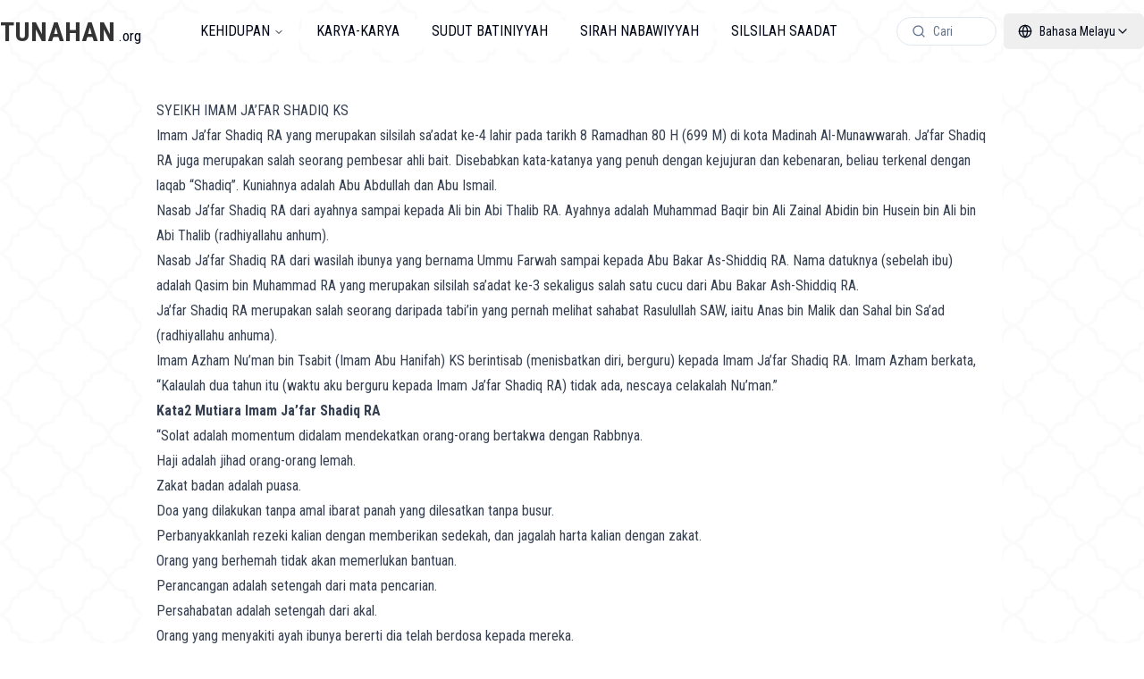

--- FILE ---
content_type: text/html
request_url: https://tunahan.org/ms/genel-ms/syeikh-imam-jafar-shadiq/
body_size: 6842
content:
<!DOCTYPE html><html lang="ms"><head><meta charSet="utf-8"/><meta name="viewport" content="width=device-width, initial-scale=1"/><link rel="preload" href="/_next/static/media/dc1a31dd116e0329-s.p.woff2" as="font" crossorigin="" type="font/woff2"/><link rel="stylesheet" href="/_next/static/css/ee835eeab14bb54d.css" data-precedence="next"/><link rel="stylesheet" href="/_next/static/css/9926716006cdc0cb.css" data-precedence="next"/><link rel="preload" as="script" fetchPriority="low" href="/_next/static/chunks/webpack-52ea28f1847f463c.js"/><script src="/_next/static/chunks/fd9d1056-24e3c6f2148ca4c1.js" async=""></script><script src="/_next/static/chunks/117-af6001416616286b.js" async=""></script><script src="/_next/static/chunks/main-app-6fca1515cee9a03c.js" async=""></script><script src="/_next/static/chunks/672-8b901fbcb0f8863e.js" async=""></script><script src="/_next/static/chunks/917-5c73cac3f2b39ff9.js" async=""></script><script src="/_next/static/chunks/258-a88d6bfe8b2c545a.js" async=""></script><script src="/_next/static/chunks/844-b600819335f9185e.js" async=""></script><script src="/_next/static/chunks/app/%5Blocale%5D/%5B...path%5D/layout-82ab63527a9ac2fd.js" async=""></script><script src="/_next/static/chunks/220-e8b991861fae237f.js" async=""></script><script src="/_next/static/chunks/app/%5Blocale%5D/layout-59f662cdd11cf5e1.js" async=""></script><link rel="preload" href="https://www.googletagmanager.com/gtm.js?id=GTM-KSWZHGS" as="script"/><title>Silsilah Saadat - SYEIKH IMAM JA’FAR SHADIQ KS</title><link rel="alternate" hrefLang="fa" href="/fa/genel-fa/امام-جعفر-صادق-رضی-الله-عنه"/><link rel="alternate" hrefLang="id" href="/id/genel-id/syekh-imam-jafar-shadiq"/><link rel="alternate" hrefLang="ka" href="/ka/სილსილეი-საადათი/იმამი-ჯაფერ-ი-საადიყი-რ-ა"/><link rel="alternate" hrefLang="kk" href="/kk/силсила-саадат-рухани-шежіре/имам-жафар-садық"/><link rel="alternate" hrefLang="tj" href="/tj/genel-tj/имом-ҷаъфари-содиқ"/><link rel="alternate" hrefLang="tr" href="/tr/silsile-i-sadat/cafer-i-sadik-k-s"/><meta property="og:title" content="Silsilah Saadat - SYEIKH IMAM JA’FAR SHADIQ KS"/><meta property="og:url" content="https://tunahan.org//ms/genel-ms/syeikh-imam-jafar-shadiq/"/><meta property="og:site_name" content="Tunahan.org"/><meta property="og:locale" content="ms"/><meta property="og:image" content="https://tunahan.org/opengraph.jpg"/><meta property="og:image:width" content="331"/><meta property="og:image:height" content="500"/><meta name="twitter:card" content="summary_large_image"/><meta name="twitter:title" content="Silsilah Saadat - SYEIKH IMAM JA’FAR SHADIQ KS"/><meta name="twitter:image" content="https://tunahan.org/opengraph.jpg"/><meta name="twitter:image:width" content="331"/><meta name="twitter:image:height" content="500"/><link rel="icon" href="/icon.png?5ee474738502cb82" type="image/png" sizes="64x64"/><link rel="apple-touch-icon" href="/apple-icon.png?5ee474738502cb82" type="image/png" sizes="64x64"/><meta name="next-size-adjust"/><script src="/_next/static/chunks/polyfills-42372ed130431b0a.js" noModule=""></script></head><body class="__className_7d980e z-10"><nav class="z-20 mx-auto hidden h-[70px] max-w-[1490px] items-center font-[400] lg:flex"><a class="z-10" href="/ms/"><span class="text-[17px]"><strong class="mr-[3px] text-[30px] font-[700] text-[#333]">TUNAHAN</strong>.org</span></a><span class="flex-grow"></span><nav aria-label="Main" data-orientation="horizontal" dir="ltr" class="relative z-10 flex max-w-max flex-1 items-center justify-center"><div style="position:relative"><ul data-orientation="horizontal" class="group flex flex-1 list-none items-center justify-center space-x-1" dir="ltr"><li><button id="radix-:Rr7qjsq:-trigger-radix-:Rmr7qjsq:" data-state="closed" aria-expanded="false" aria-controls="radix-:Rr7qjsq:-content-radix-:Rmr7qjsq:" class="group inline-flex h-10 w-max items-center justify-center rounded-md bg-background px-4 py-2 font-medium transition-colors hover:bg-accent hover:text-accent-foreground focus:bg-accent focus:text-accent-foreground focus:outline-none disabled:pointer-events-none disabled:opacity-50 data-[active]:bg-accent/50 data-[state=open]:bg-accent/50 group" data-radix-collection-item="">KEHIDUPAN<!-- --> <svg xmlns="http://www.w3.org/2000/svg" width="24" height="24" viewBox="0 0 24 24" fill="none" stroke="currentColor" stroke-width="2" stroke-linecap="round" stroke-linejoin="round" class="lucide lucide-chevron-down relative top-[1px] ml-1 h-3 w-3 transition duration-200 group-data-[state=open]:rotate-180" aria-hidden="true"><path d="m6 9 6 6 6-6"></path></svg></button></li><li><a class="group inline-flex h-10 w-max items-center justify-center rounded-md bg-background px-4 py-2 font-medium transition-colors hover:bg-accent hover:text-accent-foreground focus:bg-accent focus:text-accent-foreground focus:outline-none disabled:pointer-events-none disabled:opacity-50 data-[active]:bg-accent/50 data-[state=open]:bg-accent/50" href="/ms/kehidupan/karya-karya/" data-radix-collection-item="">KARYA-KARYA</a></li><li><a class="group inline-flex h-10 w-max items-center justify-center rounded-md bg-background px-4 py-2 font-medium transition-colors hover:bg-accent hover:text-accent-foreground focus:bg-accent focus:text-accent-foreground focus:outline-none disabled:pointer-events-none disabled:opacity-50 data-[active]:bg-accent/50 data-[state=open]:bg-accent/50" href="/ms/sudut-batiniyyah/" data-radix-collection-item="">SUDUT BATINIYYAH</a></li><li><a class="group inline-flex h-10 w-max items-center justify-center rounded-md bg-background px-4 py-2 font-medium transition-colors hover:bg-accent hover:text-accent-foreground focus:bg-accent focus:text-accent-foreground focus:outline-none disabled:pointer-events-none disabled:opacity-50 data-[active]:bg-accent/50 data-[state=open]:bg-accent/50" href="/ms/mukhtasar-sirah-nabawiyyah/" data-radix-collection-item="">SIRAH NABAWIYYAH</a></li><li><a class="group inline-flex h-10 w-max items-center justify-center rounded-md bg-background px-4 py-2 font-medium transition-colors hover:bg-accent hover:text-accent-foreground focus:bg-accent focus:text-accent-foreground focus:outline-none disabled:pointer-events-none disabled:opacity-50 data-[active]:bg-accent/50 data-[state=open]:bg-accent/50" href="/ms/silsile-i-sadat/" data-radix-collection-item="">SILSILAH SAADAT</a></li></ul></div><div class="absolute left-0 top-full flex justify-center"></div></nav><span class="flex-grow"></span><button class="inline-flex items-center whitespace-nowrap rounded-md ring-offset-background transition-colors focus-visible:outline-none focus-visible:ring-2 focus-visible:ring-ring focus-visible:ring-offset-2 disabled:pointer-events-none disabled:opacity-50 border border-input hover:bg-accent hover:text-accent-foreground px-4 py-2 relative h-8 justify-start bg-background text-sm font-normal text-muted-foreground shadow-none sm:w-full lg:w-28 lg:rounded-full"><svg xmlns="http://www.w3.org/2000/svg" width="24" height="24" viewBox="0 0 24 24" fill="none" stroke="currentColor" stroke-width="2" stroke-linecap="round" stroke-linejoin="round" class="lucide lucide-search mr-2 h-4 w-4"><circle cx="11" cy="11" r="8"></circle><path d="m21 21-4.3-4.3"></path></svg><span class="inline-flex">Cari</span></button><span class="mr-2"></span><button class="inline-flex items-center justify-center whitespace-nowrap rounded-md text-sm font-medium ring-offset-background transition-colors focus-visible:outline-none focus-visible:ring-2 focus-visible:ring-ring focus-visible:ring-offset-2 disabled:pointer-events-none disabled:opacity-50 hover:bg-accent hover:text-accent-foreground h-10 px-4 py-2" type="button" id="radix-:R1r7qjsq:" aria-haspopup="menu" aria-expanded="false" data-state="closed"><svg xmlns="http://www.w3.org/2000/svg" width="16" height="16" viewBox="0 0 24 24" fill="none" stroke="currentColor" stroke-width="2" stroke-linecap="round" stroke-linejoin="round" class="lucide lucide-globe mr-2"><circle cx="12" cy="12" r="10"></circle><path d="M12 2a14.5 14.5 0 0 0 0 20 14.5 14.5 0 0 0 0-20"></path><path d="M2 12h20"></path></svg>Bahasa Melayu<svg xmlns="http://www.w3.org/2000/svg" width="16" height="16" viewBox="0 0 24 24" fill="none" stroke="currentColor" stroke-width="2" stroke-linecap="round" stroke-linejoin="round" class="lucide lucide-chevron-down "><path d="m6 9 6 6 6-6"></path></svg></button></nav><nav class="fixed left-0 right-0 z-20 mx-3 flex h-[70px] max-w-[1490px] items-center bg-white font-[400] lg:hidden"><a class="z-10" href="/ms/"><span class="text-[17px]"><strong class="mr-[3px] text-[30px] font-[700] text-[#333]">TUNAHAN</strong>.org</span></a><span class="flex-grow"></span><button class="inline-flex items-center justify-center whitespace-nowrap rounded-md text-sm font-medium ring-offset-background transition-colors focus-visible:outline-none focus-visible:ring-2 focus-visible:ring-ring focus-visible:ring-offset-2 disabled:pointer-events-none disabled:opacity-50 border border-input bg-background hover:bg-accent hover:text-accent-foreground h-10 w-10 p-2" type="button" aria-haspopup="dialog" aria-expanded="false" aria-controls="radix-:Rt7qjsq:" data-state="closed"><svg xmlns="http://www.w3.org/2000/svg" width="24" height="24" viewBox="0 0 24 24" fill="none" stroke="currentColor" stroke-width="2" stroke-linecap="round" stroke-linejoin="round" class="lucide lucide-menu h-6 w-6"><line x1="4" x2="20" y1="12" y2="12"></line><line x1="4" x2="20" y1="6" y2="6"></line><line x1="4" x2="20" y1="18" y2="18"></line></svg></button></nav><main class="sm:pt-18 z-0 mx-auto max-w-[962px] bg-white bg-opacity-90 px-4 pb-8 pt-20 lg:pt-10"><div class="prose max-w-full"><h1>SYEIKH IMAM JA’FAR SHADIQ KS</h1>
<p>Imam Ja’far Shadiq RA yang merupakan silsilah sa’adat ke-4 lahir pada tarikh 8 Ramadhan 80 H (699 M) di kota Madinah Al-Munawwarah. Ja’far Shadiq RA juga merupakan salah seorang pembesar ahli bait. Disebabkan kata-katanya yang penuh dengan kejujuran dan kebenaran, beliau terkenal dengan laqab “Shadiq”. Kuniahnya adalah Abu Abdullah dan Abu Ismail.</p>
<p>Nasab Ja’far Shadiq RA dari ayahnya sampai kepada Ali bin Abi Thalib RA. Ayahnya adalah Muhammad Baqir bin Ali Zainal Abidin bin Husein bin Ali bin Abi Thalib (radhiyallahu anhum).</p>
<p>Nasab Ja’far Shadiq RA dari wasilah ibunya yang bernama Ummu Farwah sampai kepada Abu Bakar As-Shiddiq RA. Nama datuknya (sebelah ibu) adalah Qasim bin Muhammad RA yang merupakan silsilah sa’adat ke-3 sekaligus salah satu cucu dari Abu Bakar Ash-Shiddiq RA.</p>
<p>Ja’far Shadiq RA merupakan salah seorang daripada tabi’in yang pernah melihat sahabat Rasulullah SAW, iaitu Anas bin Malik dan Sahal bin Sa’ad (radhiyallahu anhuma).</p>
<p>Imam Azham Nu’man bin Tsabit (Imam Abu Hanifah) KS berintisab (menisbatkan diri, berguru) kepada Imam Ja’far Shadiq RA. Imam Azham berkata, “Kalaulah dua tahun itu (waktu aku berguru kepada Imam Ja’far Shadiq RA) tidak ada, nescaya celakalah Nu’man.”</p>
<p><strong>Kata2 Mutiara Imam Ja’far Shadiq RA</strong></p>
<p>“Solat adalah momentum didalam mendekatkan orang-orang bertakwa dengan Rabbnya.</p>
<p>Haji adalah jihad orang-orang lemah.</p>
<p>Zakat badan adalah puasa.</p>
<p>Doa yang dilakukan tanpa amal ibarat panah yang dilesatkan tanpa busur.</p>
<p>Perbanyakkanlah rezeki kalian dengan memberikan sedekah, dan jagalah harta kalian dengan zakat.</p>
<p>Orang yang berhemah tidak akan memerlukan bantuan.</p>
<p>Perancangan adalah setengah dari mata pencarian.</p>
<p>Persahabatan adalah setengah dari akal.</p>
<p>Orang yang menyakiti ayah ibunya bererti dia telah berdosa kepada mereka.</p>
<p>Orang yang tidak sabar ketika ditimpa musibah akan kehilangan pahala.</p>
<p>Allah SWT menurunkan musibah sesuai dengan kadar kesabaran dan menurunkan rezeki sesuai dengan usaha yang dilakukan.”</p>
<p><strong>Wafat dan Makam Syarif</strong></p>
<p>Ja’far Shadiq RA wafat pada bulan Syawal 148 H (765 M) di kota Madinah Al-Munawwarah ketika usianya 68 tahun. Beliau dimakamkan di Jannatul Baqi’ di tempat yang sama dengan ayahnya.</p>
<div class="flex"><div class="flex-1 truncate"><a class="inline-flex w-full items-center truncate text-xl" href="/ms/genel-ms/syeikh-qasim-bin-muhammad-bin-abu-bakar-as-siddiq/"><svg xmlns="http://www.w3.org/2000/svg" width="24" height="24" viewBox="0 0 24 24" fill="none" stroke="currentColor" stroke-width="2" stroke-linecap="round" stroke-linejoin="round" class="lucide lucide-chevron-left "><path d="m15 18-6-6 6-6"></path></svg><span class="w-full truncate">Silsilah Saadat - SYEIKH QASIM BIN MUHAMMAD BIN ABU BAKAR AS-SIDDIQ RA</span></a></div><div class="w-10"></div><div class="flex-1 truncate text-right"><a class="inline-flex w-full items-center truncate text-xl" href="/ms/genel-ms/syeikh-abu-yazid-al-busthami/"><span class="w-full truncate">Silsilah Saadat - SYEIKH ABU YAZID AL-BUSTHAMI KS</span><svg xmlns="http://www.w3.org/2000/svg" width="24" height="24" viewBox="0 0 24 24" fill="none" stroke="currentColor" stroke-width="2" stroke-linecap="round" stroke-linejoin="round" class="lucide lucide-chevron-right "><path d="m9 18 6-6-6-6"></path></svg></a></div></div></div></main><script src="/_next/static/chunks/webpack-52ea28f1847f463c.js" async=""></script><script>(self.__next_f=self.__next_f||[]).push([0]);self.__next_f.push([2,null])</script><script>self.__next_f.push([1,"1:HL[\"/_next/static/css/ee835eeab14bb54d.css\",\"style\"]\n2:HL[\"/_next/static/media/dc1a31dd116e0329-s.p.woff2\",\"font\",{\"crossOrigin\":\"\",\"type\":\"font/woff2\"}]\n3:HL[\"/_next/static/css/9926716006cdc0cb.css\",\"style\"]\n"])</script><script>self.__next_f.push([1,"4:I[2846,[],\"\"]\n7:I[2972,[\"672\",\"static/chunks/672-8b901fbcb0f8863e.js\",\"917\",\"static/chunks/917-5c73cac3f2b39ff9.js\",\"258\",\"static/chunks/258-a88d6bfe8b2c545a.js\",\"844\",\"static/chunks/844-b600819335f9185e.js\",\"311\",\"static/chunks/app/%5Blocale%5D/%5B...path%5D/layout-82ab63527a9ac2fd.js\"],\"\"]\n8:I[784,[\"672\",\"static/chunks/672-8b901fbcb0f8863e.js\",\"917\",\"static/chunks/917-5c73cac3f2b39ff9.js\",\"258\",\"static/chunks/258-a88d6bfe8b2c545a.js\",\"844\",\"static/chunks/844-b600819335f9185e.js\",\"311\",\"static/chunks/app/%5Blocale%5D/%5B...path%5D/layout-82ab63527a9ac2fd.js\"],\"Nav\"]\n9:I[9068,[\"672\",\"static/chunks/672-8b901fbcb0f8863e.js\",\"917\",\"static/chunks/917-5c73cac3f2b39ff9.js\",\"258\",\"static/chunks/258-a88d6bfe8b2c545a.js\",\"844\",\"static/chunks/844-b600819335f9185e.js\",\"311\",\"static/chunks/app/%5Blocale%5D/%5B...path%5D/layout-82ab63527a9ac2fd.js\"],\"Search\"]\na:I[570,[\"672\",\"static/chunks/672-8b901fbcb0f8863e.js\",\"917\",\"static/chunks/917-5c73cac3f2b39ff9.js\",\"258\",\"static/chunks/258-a88d6bfe8b2c545a.js\",\"844\",\"static/chunks/844-b600819335f9185e.js\",\"311\",\"static/chunks/app/%5Blocale%5D/%5B...path%5D/layout-82ab63527a9ac2fd.js\"],\"LanguageMenu\"]\nb:I[691,[\"672\",\"static/chunks/672-8b901fbcb0f8863e.js\",\"917\",\"static/chunks/917-5c73cac3f2b39ff9.js\",\"258\",\"static/chunks/258-a88d6bfe8b2c545a.js\",\"844\",\"static/chunks/844-b600819335f9185e.js\",\"311\",\"static/chunks/app/%5Blocale%5D/%5B...path%5D/layout-82ab63527a9ac2fd.js\"],\"MobileNav\"]\n1a:I[4707,[],\"\"]\n1d:I[6423,[],\"\"]\n20:I[1060,[],\"\"]\nf:{\"title\":\"Kehidupan\",\"href\":\"/ms/kehidupan\"}\n10:{\"title\":\"Kehidupan Pengajian\",\"href\":\"/ms/kehidupan/kehidupan-pengajian\"}\n11:{\"title\":\"Tanggungjawap dan Jasa Baik\",\"href\":\"/ms/kehidupan/tanggungjawap-dan-jasa-baik\"}\n12:{\"title\":\"Wafat dan Makam\",\"href\":\"/ms/kehidupan/wafat-dan-makam\"}\n13:{\"title\":\"Kronoloji\",\"href\":\"/ms/kehidupan/kronoloji\"}\n14:{\"title\":\"Foto-Foto\",\"href\":\"/ms/foto-foto\"}\ne:[\"$f\",\"$10\",\"$11\",\"$12\",\"$13\",\"$14\"]\nd:{\"title\":\"KEHIDUPAN\",\"children\":\"$e\"}\n15:{\"title\":\"KARYA-KARYA\",\"href\":\"/ms/kehidupan/karya-karya\"}\n16:{\"title\":\"SUDUT BATI"])</script><script>self.__next_f.push([1,"NIYYAH\",\"href\":\"/ms/sudut-batiniyyah\"}\n17:{\"title\":\"SIRAH NABAWIYYAH\",\"href\":\"/ms/mukhtasar-sirah-nabawiyyah\"}\n18:{\"title\":\"SILSILAH SAADAT\",\"href\":\"/ms/silsile-i-sadat\"}\nc:[\"$d\",\"$15\",\"$16\",\"$17\",\"$18\"]\n19:{\"fa\":\"/fa/genel-fa/امام-جعفر-صادق-رضی-الله-عنه\",\"id\":\"/id/genel-id/syekh-imam-jafar-shadiq\",\"ka\":\"/ka/სილსილეი-საადათი/იმამი-ჯაფერ-ი-საადიყი-რ-ა\",\"kk\":\"/kk/силсила-саадат-рухани-шежіре/имам-жафар-садық\",\"tj\":\"/tj/genel-tj/имом-ҷаъфари-содиқ\",\"tr\":\"/tr/silsile-i-sadat/cafer-i-sadik-k-s\"}\n1b:[\"locale\",\"ms\",\"d\"]\n1c:[\"path\",\"genel-ms/syeikh-imam-jafar-shadiq\",\"c\"]\n21:[]\n"])</script><script>self.__next_f.push([1,"0:[\"$\",\"$L4\",null,{\"buildId\":\"kLdsL6Uh_3aT-lr6jKFA3\",\"assetPrefix\":\"\",\"urlParts\":[\"\",\"ms\",\"genel-ms\",\"syeikh-imam-jafar-shadiq\",\"\"],\"initialTree\":[\"\",{\"children\":[[\"locale\",\"ms\",\"d\"],{\"children\":[[\"path\",\"genel-ms/syeikh-imam-jafar-shadiq\",\"c\"],{\"children\":[\"__PAGE__?{\\\"locale\\\":\\\"ms\\\",\\\"path\\\":[\\\"genel-ms\\\",\\\"syeikh-imam-jafar-shadiq\\\"]}\",{}]}]}]},\"$undefined\",\"$undefined\",true],\"initialSeedData\":[\"\",{\"children\":[[\"locale\",\"ms\",\"d\"],{\"children\":[[\"path\",\"genel-ms/syeikh-imam-jafar-shadiq\",\"c\"],{\"children\":[\"__PAGE__\",{},[[\"$L5\",\"$L6\",null],null],null]},[[null,[[\"$\",\"nav\",null,{\"className\":\"z-20 mx-auto hidden h-[70px] max-w-[1490px] items-center font-[400] lg:flex\",\"children\":[[\"$\",\"$L7\",null,{\"href\":\"/ms\",\"className\":\"z-10\",\"children\":[\"$\",\"span\",null,{\"className\":\"text-[17px]\",\"children\":[[\"$\",\"strong\",null,{\"className\":\"mr-[3px] text-[30px] font-[700] text-[#333]\",\"children\":\"TUNAHAN\"}],\".org\"]}]}],[\"$\",\"span\",null,{\"className\":\"flex-grow\"}],[\"$\",\"$L8\",null,{\"items\":[{\"title\":\"KEHIDUPAN\",\"children\":[{\"title\":\"Kehidupan\",\"href\":\"/ms/kehidupan\"},{\"title\":\"Kehidupan Pengajian\",\"href\":\"/ms/kehidupan/kehidupan-pengajian\"},{\"title\":\"Tanggungjawap dan Jasa Baik\",\"href\":\"/ms/kehidupan/tanggungjawap-dan-jasa-baik\"},{\"title\":\"Wafat dan Makam\",\"href\":\"/ms/kehidupan/wafat-dan-makam\"},{\"title\":\"Kronoloji\",\"href\":\"/ms/kehidupan/kronoloji\"},{\"title\":\"Foto-Foto\",\"href\":\"/ms/foto-foto\"}]},{\"title\":\"KARYA-KARYA\",\"href\":\"/ms/kehidupan/karya-karya\"},{\"title\":\"SUDUT BATINIYYAH\",\"href\":\"/ms/sudut-batiniyyah\"},{\"title\":\"SIRAH NABAWIYYAH\",\"href\":\"/ms/mukhtasar-sirah-nabawiyyah\"},{\"title\":\"SILSILAH SAADAT\",\"href\":\"/ms/silsile-i-sadat\"}]}],[\"$\",\"span\",null,{\"className\":\"flex-grow\"}],[\"$\",\"$L9\",null,{}],[\"$\",\"span\",null,{\"className\":\"mr-2\"}],[\"$\",\"$La\",null,{\"activeLang\":\"ms\",\"alternativePaths\":{\"fa\":\"/fa/genel-fa/امام-جعفر-صادق-رضی-الله-عنه\",\"id\":\"/id/genel-id/syekh-imam-jafar-shadiq\",\"ka\":\"/ka/სილსილეი-საადათი/იმამი-ჯაფერ-ი-საადიყი-რ-ა\",\"kk\":\"/kk/силсила-саадат-рухани-шежіре/имам-жафар-садық\",\"tj\":\"/tj/genel-tj/имом-ҷаъфари-содиқ\",\"tr\":\"/tr/silsile-i-sadat/cafer-i-sadik-k-s\"}}]]}],[\"$\",\"nav\",null,{\"className\":\"fixed left-0 right-0 z-20 mx-3 flex h-[70px] max-w-[1490px] items-center bg-white font-[400] lg:hidden\",\"children\":[[\"$\",\"$L7\",null,{\"href\":\"/ms\",\"className\":\"z-10\",\"children\":[\"$\",\"span\",null,{\"className\":\"text-[17px]\",\"children\":[[\"$\",\"strong\",null,{\"className\":\"mr-[3px] text-[30px] font-[700] text-[#333]\",\"children\":\"TUNAHAN\"}],\".org\"]}]}],[\"$\",\"span\",null,{\"className\":\"flex-grow\"}],[\"$\",\"$Lb\",null,{\"links\":\"$c\",\"locale\":\"ms\",\"alternativePaths\":\"$19\"}]]}],[\"$\",\"main\",null,{\"className\":\"sm:pt-18 z-0 mx-auto max-w-[962px] bg-white bg-opacity-90 px-4 pb-8 pt-20 lg:pt-10\",\"children\":[\"$\",\"div\",null,{\"className\":\"prose max-w-full\",\"children\":[\"$\",\"$L1a\",null,{\"parallelRouterKey\":\"children\",\"segmentPath\":[\"children\",\"$1b\",\"children\",\"$1c\",\"children\"],\"error\":\"$undefined\",\"errorStyles\":\"$undefined\",\"errorScripts\":\"$undefined\",\"template\":[\"$\",\"$L1d\",null,{}],\"templateStyles\":\"$undefined\",\"templateScripts\":\"$undefined\",\"notFound\":\"$undefined\",\"notFoundStyles\":\"$undefined\"}]}]}]]],null],null]},[[[[\"$\",\"link\",\"0\",{\"rel\":\"stylesheet\",\"href\":\"/_next/static/css/9926716006cdc0cb.css\",\"precedence\":\"next\",\"crossOrigin\":\"$undefined\"}]],\"$L1e\"],null],null]},[[[[\"$\",\"link\",\"0\",{\"rel\":\"stylesheet\",\"href\":\"/_next/static/css/ee835eeab14bb54d.css\",\"precedence\":\"next\",\"crossOrigin\":\"$undefined\"}]],[\"$\",\"$L1a\",null,{\"parallelRouterKey\":\"children\",\"segmentPath\":[\"children\"],\"error\":\"$undefined\",\"errorStyles\":\"$undefined\",\"errorScripts\":\"$undefined\",\"template\":[\"$\",\"$L1d\",null,{}],\"templateStyles\":\"$undefined\",\"templateScripts\":\"$undefined\",\"notFound\":[[\"$\",\"title\",null,{\"children\":\"404: This page could not be found.\"}],[\"$\",\"div\",null,{\"style\":{\"fontFamily\":\"system-ui,\\\"Segoe UI\\\",Roboto,Helvetica,Arial,sans-serif,\\\"Apple Color Emoji\\\",\\\"Segoe UI Emoji\\\"\",\"height\":\"100vh\",\"textAlign\":\"center\",\"display\":\"flex\",\"flexDirection\":\"column\",\"alignItems\":\"center\",\"justifyContent\":\"center\"},\"children\":[\"$\",\"div\",null,{\"children\":[[\"$\",\"style\",null,{\"dangerouslySetInnerHTML\":{\"__html\":\"body{color:#000;background:#fff;margin:0}.next-error-h1{border-right:1px solid rgba(0,0,0,.3)}@media (prefers-color-scheme:dark){body{color:#fff;background:#000}.next-error-h1{border-right:1px solid rgba(255,255,255,.3)}}\"}}],[\"$\",\"h1\",null,{\"className\":\"next-error-h1\",\"style\":{\"display\":\"inline-block\",\"margin\":\"0 20px 0 0\",\"padding\":\"0 23px 0 0\",\"fontSize\":24,\"fontWeight\":500,\"verticalAlign\":\"top\",\"lineHeight\":\"49px\"},\"children\":\"404\"}],[\"$\",\"div\",null,{\"style\":{\"display\":\"inline-block\"},\"children\":[\"$\",\"h2\",null,{\"style\":{\"fontSize\":14,\"fontWeight\":400,\"lineHeight\":\"49px\",\"margin\":0},\"children\":\"This page could not be found.\"}]}]]}]}]],\"notFoundStyles\":[]}]],null],null],\"couldBeIntercepted\":false,\"initialHead\":[null,\"$L1f\"],\"globalErrorComponent\":\"$20\",\"missingSlots\":\"$W21\"}]\n"])</script><script>self.__next_f.push([1,"22:I[8087,[\"672\",\"static/chunks/672-8b901fbcb0f8863e.js\",\"917\",\"static/chunks/917-5c73cac3f2b39ff9.js\",\"220\",\"static/chunks/220-e8b991861fae237f.js\",\"203\",\"static/chunks/app/%5Blocale%5D/layout-59f662cdd11cf5e1.js\"],\"GoogleTagManager\"]\n23:I[9251,[\"672\",\"static/chunks/672-8b901fbcb0f8863e.js\",\"917\",\"static/chunks/917-5c73cac3f2b39ff9.js\",\"220\",\"static/chunks/220-e8b991861fae237f.js\",\"203\",\"static/chunks/app/%5Blocale%5D/layout-59f662cdd11cf5e1.js\"],\"TranslationsProvider\"]\n1e:[\"$\",\"html\",null,{\"lang\":\"ms\",\"children\":[[\"$\",\"$L22\",null,{\"gtmId\":\"GTM-KSWZHGS\"}],[\"$\",\"body\",null,{\"className\":\"__className_7d980e z-10\",\"children\":[\"$\",\"$L23\",null,{\"messages\":{\"Announcement\":{\"hide\":\"Sembunyi\",\"hidePermanently\":\"Jangan tunjukkan lagi\"},\"LanguageMenu\":{\"language\":\"Bahasa\"},\"Nav\":{\"chronology\":\"Kronoloji\",\"his-demise\":\"Wafat dan Makam\",\"his-education\":\"Kehidupan Pengajian\",\"his-life\":\"Kehidupan\",\"his-life-root\":\"KEHIDUPAN\",\"his-mission-and-service\":\"Tanggungjawap dan Jasa Baik\",\"his-spiritual-aspect\":\"SUDUT BATINIYYAH\",\"his-works\":\"KARYA-KARYA\",\"images\":\"Foto-Foto\",\"our-prophet\":\"SIRAH NABAWIYYAH\",\"silsilah-al-sadat\":\"SILSILAH SAADAT\"},\"Search\":{\"noResults\":\"Tiada keputusan dijumpai.\",\"search\":\"Cari\"}},\"children\":[null,[\"$\",\"$L1a\",null,{\"parallelRouterKey\":\"children\",\"segmentPath\":[\"children\",\"$1b\",\"children\"],\"error\":\"$undefined\",\"errorStyles\":\"$undefined\",\"errorScripts\":\"$undefined\",\"template\":[\"$\",\"$L1d\",null,{}],\"templateStyles\":\"$undefined\",\"templateScripts\":\"$undefined\",\"notFound\":\"$undefined\",\"notFoundStyles\":\"$undefined\"}]]}]}]]}]\n"])</script><script>self.__next_f.push([1,"1f:[[\"$\",\"meta\",\"0\",{\"name\":\"viewport\",\"content\":\"width=device-width, initial-scale=1\"}],[\"$\",\"meta\",\"1\",{\"charSet\":\"utf-8\"}],[\"$\",\"title\",\"2\",{\"children\":\"Silsilah Saadat - SYEIKH IMAM JA’FAR SHADIQ KS\"}],[\"$\",\"link\",\"3\",{\"rel\":\"alternate\",\"hrefLang\":\"fa\",\"href\":\"/fa/genel-fa/امام-جعفر-صادق-رضی-الله-عنه\"}],[\"$\",\"link\",\"4\",{\"rel\":\"alternate\",\"hrefLang\":\"id\",\"href\":\"/id/genel-id/syekh-imam-jafar-shadiq\"}],[\"$\",\"link\",\"5\",{\"rel\":\"alternate\",\"hrefLang\":\"ka\",\"href\":\"/ka/სილსილეი-საადათი/იმამი-ჯაფერ-ი-საადიყი-რ-ა\"}],[\"$\",\"link\",\"6\",{\"rel\":\"alternate\",\"hrefLang\":\"kk\",\"href\":\"/kk/силсила-саадат-рухани-шежіре/имам-жафар-садық\"}],[\"$\",\"link\",\"7\",{\"rel\":\"alternate\",\"hrefLang\":\"tj\",\"href\":\"/tj/genel-tj/имом-ҷаъфари-содиқ\"}],[\"$\",\"link\",\"8\",{\"rel\":\"alternate\",\"hrefLang\":\"tr\",\"href\":\"/tr/silsile-i-sadat/cafer-i-sadik-k-s\"}],[\"$\",\"meta\",\"9\",{\"property\":\"og:title\",\"content\":\"Silsilah Saadat - SYEIKH IMAM JA’FAR SHADIQ KS\"}],[\"$\",\"meta\",\"10\",{\"property\":\"og:url\",\"content\":\"https://tunahan.org//ms/genel-ms/syeikh-imam-jafar-shadiq/\"}],[\"$\",\"meta\",\"11\",{\"property\":\"og:site_name\",\"content\":\"Tunahan.org\"}],[\"$\",\"meta\",\"12\",{\"property\":\"og:locale\",\"content\":\"ms\"}],[\"$\",\"meta\",\"13\",{\"property\":\"og:image\",\"content\":\"https://tunahan.org/opengraph.jpg\"}],[\"$\",\"meta\",\"14\",{\"property\":\"og:image:width\",\"content\":\"331\"}],[\"$\",\"meta\",\"15\",{\"property\":\"og:image:height\",\"content\":\"500\"}],[\"$\",\"meta\",\"16\",{\"name\":\"twitter:card\",\"content\":\"summary_large_image\"}],[\"$\",\"meta\",\"17\",{\"name\":\"twitter:title\",\"content\":\"Silsilah Saadat - SYEIKH IMAM JA’FAR SHADIQ KS\"}],[\"$\",\"meta\",\"18\",{\"name\":\"twitter:image\",\"content\":\"https://tunahan.org/opengraph.jpg\"}],[\"$\",\"meta\",\"19\",{\"name\":\"twitter:image:width\",\"content\":\"331\"}],[\"$\",\"meta\",\"20\",{\"name\":\"twitter:image:height\",\"content\":\"500\"}],[\"$\",\"link\",\"21\",{\"rel\":\"icon\",\"href\":\"/icon.png?5ee474738502cb82\",\"type\":\"image/png\",\"sizes\":\"64x64\"}],[\"$\",\"link\",\"22\",{\"rel\":\"apple-touch-icon\",\"href\":\"/apple-icon.png?5ee474738502cb82\",\"type\":\"image/png\",\"sizes\":\"64x64\"}],[\"$\",\"meta\",\"23\",{\"name\":\"next-size-adjust\"}]]\n"])</script><script>self.__next_f.push([1,"5:null\n"])</script><script>self.__next_f.push([1,"6:[[\"$\",\"h1\",null,{\"children\":\"SYEIKH IMAM JA’FAR SHADIQ KS\"}],\"\\n\",[\"$\",\"p\",null,{\"children\":\"Imam Ja’far Shadiq RA yang merupakan silsilah sa’adat ke-4 lahir pada tarikh 8 Ramadhan 80 H (699 M) di kota Madinah Al-Munawwarah. Ja’far Shadiq RA juga merupakan salah seorang pembesar ahli bait. Disebabkan kata-katanya yang penuh dengan kejujuran dan kebenaran, beliau terkenal dengan laqab “Shadiq”. Kuniahnya adalah Abu Abdullah dan Abu Ismail.\"}],\"\\n\",[\"$\",\"p\",null,{\"children\":\"Nasab Ja’far Shadiq RA dari ayahnya sampai kepada Ali bin Abi Thalib RA. Ayahnya adalah Muhammad Baqir bin Ali Zainal Abidin bin Husein bin Ali bin Abi Thalib (radhiyallahu anhum).\"}],\"\\n\",[\"$\",\"p\",null,{\"children\":\"Nasab Ja’far Shadiq RA dari wasilah ibunya yang bernama Ummu Farwah sampai kepada Abu Bakar As-Shiddiq RA. Nama datuknya (sebelah ibu) adalah Qasim bin Muhammad RA yang merupakan silsilah sa’adat ke-3 sekaligus salah satu cucu dari Abu Bakar Ash-Shiddiq RA.\"}],\"\\n\",[\"$\",\"p\",null,{\"children\":\"Ja’far Shadiq RA merupakan salah seorang daripada tabi’in yang pernah melihat sahabat Rasulullah SAW, iaitu Anas bin Malik dan Sahal bin Sa’ad (radhiyallahu anhuma).\"}],\"\\n\",[\"$\",\"p\",null,{\"children\":\"Imam Azham Nu’man bin Tsabit (Imam Abu Hanifah) KS berintisab (menisbatkan diri, berguru) kepada Imam Ja’far Shadiq RA. Imam Azham berkata, “Kalaulah dua tahun itu (waktu aku berguru kepada Imam Ja’far Shadiq RA) tidak ada, nescaya celakalah Nu’man.”\"}],\"\\n\",[\"$\",\"p\",null,{\"children\":[\"$\",\"strong\",null,{\"children\":\"Kata2 Mutiara Imam Ja’far Shadiq RA\"}]}],\"\\n\",[\"$\",\"p\",null,{\"children\":\"“Solat adalah momentum didalam mendekatkan orang-orang bertakwa dengan Rabbnya.\"}],\"\\n\",[\"$\",\"p\",null,{\"children\":\"Haji adalah jihad orang-orang lemah.\"}],\"\\n\",[\"$\",\"p\",null,{\"children\":\"Zakat badan adalah puasa.\"}],\"\\n\",[\"$\",\"p\",null,{\"children\":\"Doa yang dilakukan tanpa amal ibarat panah yang dilesatkan tanpa busur.\"}],\"\\n\",[\"$\",\"p\",null,{\"children\":\"Perbanyakkanlah rezeki kalian dengan memberikan sedekah, dan jagalah harta kalian dengan zakat.\"}],\"\\n\",[\"$\",\"p\",null,{\"children\":\"Orang yang berhemah tidak akan memerlukan bantuan.\"}],\"\\n\",[\"$\",\"p\",null,{\"children\":\"Perancangan adalah setengah dari mata pencarian.\"}],\"\\n\",[\"$\",\"p\",null,{\"children\":\"Persahabatan adalah setengah dari akal.\"}],\"\\n\",[\"$\",\"p\",null,{\"children\":\"Orang yang menyakiti ayah ibunya bererti dia telah berdosa kepada mereka.\"}],\"\\n\",[\"$\",\"p\",null,{\"children\":\"Orang yang tidak sabar ketika ditimpa musibah akan kehilangan pahala.\"}],\"\\n\",[\"$\",\"p\",null,{\"children\":\"Allah SWT menurunkan musibah sesuai dengan kadar kesabaran dan menurunkan rezeki sesuai dengan usaha yang dilakukan.”\"}],\"\\n\",[\"$\",\"p\",null,{\"children\":[\"$\",\"strong\",null,{\"children\":\"Wafat dan Makam Syarif\"}]}],\"\\n\",[\"$\",\"p\",null,{\"children\":\"Ja’far Shadiq RA wafat pada bulan Syawal 148 H (765 M) di kota Madinah Al-Munawwarah ketika usianya 68 tahun. Beliau dimakamkan di Jannatul Baqi’ di tempat yang sama dengan ayahnya.\"}],\"\\n\",[\"$\",\"div\",null,{\"className\":\"flex\",\"children\":[[\"$\",\"div\",null,{\"className\":\"flex-1 truncate\",\"children\":[\"$\",\"$L7\",null,{\"href\":\"/ms/genel-ms/syeikh-qasim-bin-muhammad-bin-abu-bakar-as-siddiq\",\"className\":\"inline-flex w-full items-center truncate text-xl\",\"children\":[[\"$\",\"svg\",null,{\"xmlns\":\"http://www.w3.org/2000/svg\",\"width\":24,\"height\":24,\"viewBox\":\"0 0 24 24\",\"fill\":\"none\",\"stroke\":\"currentColor\",\"strokeWidth\":2,\"strokeLinecap\":\"round\",\"strokeLinejoin\":\"round\",\"className\":\"lucide lucide-chevron-left \",\"children\":[[\"$\",\"path\",\"1wnfg3\",{\"d\":\"m15 18-6-6 6-6\"}],\"$undefined\"]}],[\"$\",\"span\",null,{\"className\":\"w-full truncate\",\"children\":\"Silsilah Saadat - SYEIKH QASIM BIN MUHAMMAD BIN ABU BAKAR AS-SIDDIQ RA\"}]]}]}],[\"$\",\"div\",null,{\"className\":\"w-10\"}],[\"$\",\"div\",null,{\"className\":\"flex-1 truncate text-right\",\"children\":[\"$\",\"$L7\",null,{\"href\":\"/ms/genel-ms/syeikh-abu-yazid-al-busthami\",\"className\":\"inline-flex w-full items-center truncate text-xl\",\"children\":[[\"$\",\"span\",null,{\"className\":\"w-full truncate\",\"children\":\"Silsilah Saadat - SYEIKH ABU YAZID AL-BUSTHAMI KS\"}],[\"$\",\"svg\",null,{\"xmlns\":\"http://www.w3.org/2000/svg\",\"width\":24,\"height\":24,\"viewBox\":\"0 0 24 24\",\"fill\":\"none\",\"stroke\":\"currentColor\",\"strokeWidth\":2,\"strokeLinecap\":\"round\",\"strokeLinejoin\":\"round\",\"className\":\"lucide lucide-chevron-right \",\"children\":[[\"$\",\"path\",\"mthhwq\",{\"d\":\"m9 18 6-6-6-6\"}],\"$undefined\"]}]]}]}]]}]]\n"])</script><script defer src="https://static.cloudflareinsights.com/beacon.min.js/vcd15cbe7772f49c399c6a5babf22c1241717689176015" integrity="sha512-ZpsOmlRQV6y907TI0dKBHq9Md29nnaEIPlkf84rnaERnq6zvWvPUqr2ft8M1aS28oN72PdrCzSjY4U6VaAw1EQ==" data-cf-beacon='{"version":"2024.11.0","token":"803ea3516f184bd2b55452856d9f4449","r":1,"server_timing":{"name":{"cfCacheStatus":true,"cfEdge":true,"cfExtPri":true,"cfL4":true,"cfOrigin":true,"cfSpeedBrain":true},"location_startswith":null}}' crossorigin="anonymous"></script>
</body></html>

--- FILE ---
content_type: text/plain
request_url: https://tunahan.org/ms/genel-ms/syeikh-qasim-bin-muhammad-bin-abu-bakar-as-siddiq/index.txt?_rsc=silt7
body_size: 3690
content:
3:I[2972,["672","static/chunks/672-8b901fbcb0f8863e.js","917","static/chunks/917-5c73cac3f2b39ff9.js","258","static/chunks/258-a88d6bfe8b2c545a.js","844","static/chunks/844-b600819335f9185e.js","311","static/chunks/app/%5Blocale%5D/%5B...path%5D/layout-82ab63527a9ac2fd.js"],""]
4:I[784,["672","static/chunks/672-8b901fbcb0f8863e.js","917","static/chunks/917-5c73cac3f2b39ff9.js","258","static/chunks/258-a88d6bfe8b2c545a.js","844","static/chunks/844-b600819335f9185e.js","311","static/chunks/app/%5Blocale%5D/%5B...path%5D/layout-82ab63527a9ac2fd.js"],"Nav"]
5:I[9068,["672","static/chunks/672-8b901fbcb0f8863e.js","917","static/chunks/917-5c73cac3f2b39ff9.js","258","static/chunks/258-a88d6bfe8b2c545a.js","844","static/chunks/844-b600819335f9185e.js","311","static/chunks/app/%5Blocale%5D/%5B...path%5D/layout-82ab63527a9ac2fd.js"],"Search"]
6:I[570,["672","static/chunks/672-8b901fbcb0f8863e.js","917","static/chunks/917-5c73cac3f2b39ff9.js","258","static/chunks/258-a88d6bfe8b2c545a.js","844","static/chunks/844-b600819335f9185e.js","311","static/chunks/app/%5Blocale%5D/%5B...path%5D/layout-82ab63527a9ac2fd.js"],"LanguageMenu"]
7:I[691,["672","static/chunks/672-8b901fbcb0f8863e.js","917","static/chunks/917-5c73cac3f2b39ff9.js","258","static/chunks/258-a88d6bfe8b2c545a.js","844","static/chunks/844-b600819335f9185e.js","311","static/chunks/app/%5Blocale%5D/%5B...path%5D/layout-82ab63527a9ac2fd.js"],"MobileNav"]
16:I[4707,[],""]
19:I[6423,[],""]
b:{"title":"Kehidupan","href":"/ms/kehidupan"}
c:{"title":"Kehidupan Pengajian","href":"/ms/kehidupan/kehidupan-pengajian"}
d:{"title":"Tanggungjawap dan Jasa Baik","href":"/ms/kehidupan/tanggungjawap-dan-jasa-baik"}
e:{"title":"Wafat dan Makam","href":"/ms/kehidupan/wafat-dan-makam"}
f:{"title":"Kronoloji","href":"/ms/kehidupan/kronoloji"}
10:{"title":"Foto-Foto","href":"/ms/foto-foto"}
a:["$b","$c","$d","$e","$f","$10"]
9:{"title":"KEHIDUPAN","children":"$a"}
11:{"title":"KARYA-KARYA","href":"/ms/kehidupan/karya-karya"}
12:{"title":"SUDUT BATINIYYAH","href":"/ms/sudut-batiniyyah"}
13:{"title":"SIRAH NABAWIYYAH","href":"/ms/mukhtasar-sirah-nabawiyyah"}
14:{"title":"SILSILAH SAADAT","href":"/ms/silsile-i-sadat"}
8:["$9","$11","$12","$13","$14"]
15:{"fa":"/fa/genel-fa/Ø­ÙÛŒØ¯-ÛŒØ¹Ù†ÛŒ-Ù†ÙˆÙ‡-ØµØ¯ÛŒÙ‚-Ø§Ú©Ø¨Ø±-Ù‚Ø§Ø³Ù…-Ø±Ø¶ÛŒ-Ø§Ù„Ù„Ù‡-Ø¹Ù†","id":"/id/genel-id/syekh-qasim-bin-muhammad-bin-abu-bakar-as-shiddiq","ka":"/ka/áƒ¡áƒ˜áƒšáƒ¡áƒ˜áƒšáƒ”áƒ˜-áƒ¡áƒáƒáƒ“áƒáƒ—áƒ˜/áƒ°áƒáƒ¤áƒ˜áƒ˜áƒ“-áƒ˜-áƒ¡áƒ˜áƒ“áƒ“áƒ˜áƒ˜áƒ§-áƒ˜-áƒ”áƒ¥áƒ‘áƒ”áƒ -áƒ§","kk":"/kk/ÑÐ¸Ð»ÑÐ¸Ð»Ð°-ÑÐ°Ð°Ð´Ð°Ñ‚-Ñ€ÑƒÑ…Ð°Ð½Ð¸-ÑˆÐµÐ¶Ñ–Ñ€Ðµ/Ñ…Ð°Ñ„Ð¸Ð´-ÑÑ‹Ð´Ð´Ñ‹Ò›-Ó™ÐºÐ±Ð°Ñ€-Ò›Ð°ÑÑ‹Ð¼","tj":"/tj/genel-tj/Ò³Ð°Ñ„Ð¸Ð´Ð¸-ÑÐ¸Ð´Ð´Ð¸Ò›Ð¸-Ð°ÐºÐ±Ð°Ñ€-Ò›Ð¾ÑÐ¸Ð¼","tr":"/tr/silsile-i-sadat/kasim-bin-muhammed-k-s"}
17:["locale","ms","d"]
18:["path","genel-ms/syeikh-qasim-bin-muhammad-bin-abu-bakar-as-siddiq","c"]
0:["kLdsL6Uh_3aT-lr6jKFA3",[[["",{"children":[["locale","ms","d"],{"children":[["path","genel-ms/syeikh-qasim-bin-muhammad-bin-abu-bakar-as-siddiq","c"],{"children":["__PAGE__?{\"locale\":\"ms\",\"path\":[\"genel-ms\",\"syeikh-qasim-bin-muhammad-bin-abu-bakar-as-siddiq\"]}",{}]}]}]},"$undefined","$undefined",true],["",{"children":[["locale","ms","d"],{"children":[["path","genel-ms/syeikh-qasim-bin-muhammad-bin-abu-bakar-as-siddiq","c"],{"children":["__PAGE__",{},[["$L1","$L2",null],null],null]},[[null,[["$","nav",null,{"className":"z-20 mx-auto hidden h-[70px] max-w-[1490px] items-center font-[400] lg:flex","children":[["$","$L3",null,{"href":"/ms","className":"z-10","children":["$","span",null,{"className":"text-[17px]","children":[["$","strong",null,{"className":"mr-[3px] text-[30px] font-[700] text-[#333]","children":"TUNAHAN"}],".org"]}]}],["$","span",null,{"className":"flex-grow"}],["$","$L4",null,{"items":[{"title":"KEHIDUPAN","children":[{"title":"Kehidupan","href":"/ms/kehidupan"},{"title":"Kehidupan Pengajian","href":"/ms/kehidupan/kehidupan-pengajian"},{"title":"Tanggungjawap dan Jasa Baik","href":"/ms/kehidupan/tanggungjawap-dan-jasa-baik"},{"title":"Wafat dan Makam","href":"/ms/kehidupan/wafat-dan-makam"},{"title":"Kronoloji","href":"/ms/kehidupan/kronoloji"},{"title":"Foto-Foto","href":"/ms/foto-foto"}]},{"title":"KARYA-KARYA","href":"/ms/kehidupan/karya-karya"},{"title":"SUDUT BATINIYYAH","href":"/ms/sudut-batiniyyah"},{"title":"SIRAH NABAWIYYAH","href":"/ms/mukhtasar-sirah-nabawiyyah"},{"title":"SILSILAH SAADAT","href":"/ms/silsile-i-sadat"}]}],["$","span",null,{"className":"flex-grow"}],["$","$L5",null,{}],["$","span",null,{"className":"mr-2"}],["$","$L6",null,{"activeLang":"ms","alternativePaths":{"fa":"/fa/genel-fa/Ø­ÙÛŒØ¯-ÛŒØ¹Ù†ÛŒ-Ù†ÙˆÙ‡-ØµØ¯ÛŒÙ‚-Ø§Ú©Ø¨Ø±-Ù‚Ø§Ø³Ù…-Ø±Ø¶ÛŒ-Ø§Ù„Ù„Ù‡-Ø¹Ù†","id":"/id/genel-id/syekh-qasim-bin-muhammad-bin-abu-bakar-as-shiddiq","ka":"/ka/áƒ¡áƒ˜áƒšáƒ¡áƒ˜áƒšáƒ”áƒ˜-áƒ¡áƒáƒáƒ“áƒáƒ—áƒ˜/áƒ°áƒáƒ¤áƒ˜áƒ˜áƒ“-áƒ˜-áƒ¡áƒ˜áƒ“áƒ“áƒ˜áƒ˜áƒ§-áƒ˜-áƒ”áƒ¥áƒ‘áƒ”áƒ -áƒ§","kk":"/kk/ÑÐ¸Ð»ÑÐ¸Ð»Ð°-ÑÐ°Ð°Ð´Ð°Ñ‚-Ñ€ÑƒÑ…Ð°Ð½Ð¸-ÑˆÐµÐ¶Ñ–Ñ€Ðµ/Ñ…Ð°Ñ„Ð¸Ð´-ÑÑ‹Ð´Ð´Ñ‹Ò›-Ó™ÐºÐ±Ð°Ñ€-Ò›Ð°ÑÑ‹Ð¼","tj":"/tj/genel-tj/Ò³Ð°Ñ„Ð¸Ð´Ð¸-ÑÐ¸Ð´Ð´Ð¸Ò›Ð¸-Ð°ÐºÐ±Ð°Ñ€-Ò›Ð¾ÑÐ¸Ð¼","tr":"/tr/silsile-i-sadat/kasim-bin-muhammed-k-s"}}]]}],["$","nav",null,{"className":"fixed left-0 right-0 z-20 mx-3 flex h-[70px] max-w-[1490px] items-center bg-white font-[400] lg:hidden","children":[["$","$L3",null,{"href":"/ms","className":"z-10","children":["$","span",null,{"className":"text-[17px]","children":[["$","strong",null,{"className":"mr-[3px] text-[30px] font-[700] text-[#333]","children":"TUNAHAN"}],".org"]}]}],["$","span",null,{"className":"flex-grow"}],["$","$L7",null,{"links":"$8","locale":"ms","alternativePaths":"$15"}]]}],["$","main",null,{"className":"sm:pt-18 z-0 mx-auto max-w-[962px] bg-white bg-opacity-90 px-4 pb-8 pt-20 lg:pt-10","children":["$","div",null,{"className":"prose max-w-full","children":["$","$L16",null,{"parallelRouterKey":"children","segmentPath":["children","$17","children","$18","children"],"error":"$undefined","errorStyles":"$undefined","errorScripts":"$undefined","template":["$","$L19",null,{}],"templateStyles":"$undefined","templateScripts":"$undefined","notFound":"$undefined","notFoundStyles":"$undefined"}]}]}]]],null],null]},[[[["$","link","0",{"rel":"stylesheet","href":"/_next/static/css/9926716006cdc0cb.css","precedence":"next","crossOrigin":"$undefined"}]],"$L1a"],null],null]},[[[["$","link","0",{"rel":"stylesheet","href":"/_next/static/css/ee835eeab14bb54d.css","precedence":"next","crossOrigin":"$undefined"}]],["$","$L16",null,{"parallelRouterKey":"children","segmentPath":["children"],"error":"$undefined","errorStyles":"$undefined","errorScripts":"$undefined","template":["$","$L19",null,{}],"templateStyles":"$undefined","templateScripts":"$undefined","notFound":[["$","title",null,{"children":"404: This page could not be found."}],["$","div",null,{"style":{"fontFamily":"system-ui,\"Segoe UI\",Roboto,Helvetica,Arial,sans-serif,\"Apple Color Emoji\",\"Segoe UI Emoji\"","height":"100vh","textAlign":"center","display":"flex","flexDirection":"column","alignItems":"center","justifyContent":"center"},"children":["$","div",null,{"children":[["$","style",null,{"dangerouslySetInnerHTML":{"__html":"body{color:#000;background:#fff;margin:0}.next-error-h1{border-right:1px solid rgba(0,0,0,.3)}@media (prefers-color-scheme:dark){body{color:#fff;background:#000}.next-error-h1{border-right:1px solid rgba(255,255,255,.3)}}"}}],["$","h1",null,{"className":"next-error-h1","style":{"display":"inline-block","margin":"0 20px 0 0","padding":"0 23px 0 0","fontSize":24,"fontWeight":500,"verticalAlign":"top","lineHeight":"49px"},"children":"404"}],["$","div",null,{"style":{"display":"inline-block"},"children":["$","h2",null,{"style":{"fontSize":14,"fontWeight":400,"lineHeight":"49px","margin":0},"children":"This page could not be found."}]}]]}]}]],"notFoundStyles":[]}]],null],null],["$L1b",null]]]]
1c:I[8087,["672","static/chunks/672-8b901fbcb0f8863e.js","917","static/chunks/917-5c73cac3f2b39ff9.js","220","static/chunks/220-e8b991861fae237f.js","203","static/chunks/app/%5Blocale%5D/layout-59f662cdd11cf5e1.js"],"GoogleTagManager"]
1d:I[9251,["672","static/chunks/672-8b901fbcb0f8863e.js","917","static/chunks/917-5c73cac3f2b39ff9.js","220","static/chunks/220-e8b991861fae237f.js","203","static/chunks/app/%5Blocale%5D/layout-59f662cdd11cf5e1.js"],"TranslationsProvider"]
1a:["$","html",null,{"lang":"ms","children":[["$","$L1c",null,{"gtmId":"GTM-KSWZHGS"}],["$","body",null,{"className":"__className_7d980e z-10","children":["$","$L1d",null,{"messages":{"Announcement":{"hide":"Sembunyi","hidePermanently":"Jangan tunjukkan lagi"},"LanguageMenu":{"language":"Bahasa"},"Nav":{"chronology":"Kronoloji","his-demise":"Wafat dan Makam","his-education":"Kehidupan Pengajian","his-life":"Kehidupan","his-life-root":"KEHIDUPAN","his-mission-and-service":"Tanggungjawap dan Jasa Baik","his-spiritual-aspect":"SUDUT BATINIYYAH","his-works":"KARYA-KARYA","images":"Foto-Foto","our-prophet":"SIRAH NABAWIYYAH","silsilah-al-sadat":"SILSILAH SAADAT"},"Search":{"noResults":"Tiada keputusan dijumpai.","search":"Cari"}},"children":[null,["$","$L16",null,{"parallelRouterKey":"children","segmentPath":["children","$17","children"],"error":"$undefined","errorStyles":"$undefined","errorScripts":"$undefined","template":["$","$L19",null,{}],"templateStyles":"$undefined","templateScripts":"$undefined","notFound":"$undefined","notFoundStyles":"$undefined"}]]}]}]]}]
1b:[["$","meta","0",{"name":"viewport","content":"width=device-width, initial-scale=1"}],["$","meta","1",{"charSet":"utf-8"}],["$","title","2",{"children":"Silsilah Saadat - SYEIKH QASIM BIN MUHAMMAD BIN ABU BAKAR AS-SIDDIQ RA"}],["$","link","3",{"rel":"alternate","hrefLang":"fa","href":"/fa/genel-fa/Ø­ÙÛŒØ¯-ÛŒØ¹Ù†ÛŒ-Ù†ÙˆÙ‡-ØµØ¯ÛŒÙ‚-Ø§Ú©Ø¨Ø±-Ù‚Ø§Ø³Ù…-Ø±Ø¶ÛŒ-Ø§Ù„Ù„Ù‡-Ø¹Ù†"}],["$","link","4",{"rel":"alternate","hrefLang":"id","href":"/id/genel-id/syekh-qasim-bin-muhammad-bin-abu-bakar-as-shiddiq"}],["$","link","5",{"rel":"alternate","hrefLang":"ka","href":"/ka/áƒ¡áƒ˜áƒšáƒ¡áƒ˜áƒšáƒ”áƒ˜-áƒ¡áƒáƒáƒ“áƒáƒ—áƒ˜/áƒ°áƒáƒ¤áƒ˜áƒ˜áƒ“-áƒ˜-áƒ¡áƒ˜áƒ“áƒ“áƒ˜áƒ˜áƒ§-áƒ˜-áƒ”áƒ¥áƒ‘áƒ”áƒ -áƒ§"}],["$","link","6",{"rel":"alternate","hrefLang":"kk","href":"/kk/ÑÐ¸Ð»ÑÐ¸Ð»Ð°-ÑÐ°Ð°Ð´Ð°Ñ‚-Ñ€ÑƒÑ…Ð°Ð½Ð¸-ÑˆÐµÐ¶Ñ–Ñ€Ðµ/Ñ…Ð°Ñ„Ð¸Ð´-ÑÑ‹Ð´Ð´Ñ‹Ò›-Ó™ÐºÐ±Ð°Ñ€-Ò›Ð°ÑÑ‹Ð¼"}],["$","link","7",{"rel":"alternate","hrefLang":"tj","href":"/tj/genel-tj/Ò³Ð°Ñ„Ð¸Ð´Ð¸-ÑÐ¸Ð´Ð´Ð¸Ò›Ð¸-Ð°ÐºÐ±Ð°Ñ€-Ò›Ð¾ÑÐ¸Ð¼"}],["$","link","8",{"rel":"alternate","hrefLang":"tr","href":"/tr/silsile-i-sadat/kasim-bin-muhammed-k-s"}],["$","meta","9",{"property":"og:title","content":"Silsilah Saadat - SYEIKH QASIM BIN MUHAMMAD BIN ABU BAKAR AS-SIDDIQ RA"}],["$","meta","10",{"property":"og:url","content":"https://tunahan.org//ms/genel-ms/syeikh-qasim-bin-muhammad-bin-abu-bakar-as-siddiq/"}],["$","meta","11",{"property":"og:site_name","content":"Tunahan.org"}],["$","meta","12",{"property":"og:locale","content":"ms"}],["$","meta","13",{"property":"og:image","content":"https://tunahan.org/opengraph.jpg"}],["$","meta","14",{"property":"og:image:width","content":"331"}],["$","meta","15",{"property":"og:image:height","content":"500"}],["$","meta","16",{"name":"twitter:card","content":"summary_large_image"}],["$","meta","17",{"name":"twitter:title","content":"Silsilah Saadat - SYEIKH QASIM BIN MUHAMMAD BIN ABU BAKAR AS-SIDDIQ RA"}],["$","meta","18",{"name":"twitter:image","content":"https://tunahan.org/opengraph.jpg"}],["$","meta","19",{"name":"twitter:image:width","content":"331"}],["$","meta","20",{"name":"twitter:image:height","content":"500"}],["$","link","21",{"rel":"icon","href":"/icon.png?5ee474738502cb82","type":"image/png","sizes":"64x64"}],["$","link","22",{"rel":"apple-touch-icon","href":"/apple-icon.png?5ee474738502cb82","type":"image/png","sizes":"64x64"}],["$","meta","23",{"name":"next-size-adjust"}]]
1:null
2:[["$","h1",null,{"children":"SYEIKH QASIM BIN MUHAMMAD BIN ABU BAKAR AS-SIDDIQ RA"}],"\n",["$","p",null,{"children":"Qasim bin Muhammad RA merupakan silsilah saâ€™adat yang ke-3. Beliau adalah seorang tabiâ€™in dan merupakan cucu Saidina Abu Bakar Ash-Shiddiq RA. Qasim bin Muhammad RA lahir pada zaman pemerintahan Saidina Utsman bin Affan RA dengan kuniah (sebuah nama panggilan yang biasa digunakan oleh masyarakat Arab sebagai tanda kehormatan atau gelaran kepada seseorang, sebagai pengganti bagi nama asal orang tersebut) Abu Abdurrahman."}],"\n",["$","p",null,{"children":"Ibunya bernama Saudah dan merupakan puteri dari Kaisar Iran terakhir, Yazdajird atau Yazdegerd III. Ketika Saidina Umar bin Khattab RA menakluk negara Iran, tiga puteri Yazdajird telah menjadi tawanan. Salah satu daripada mereka menikah dengan Saidina Husein RA dan darinya lahirlah Imam Zainal Abidin. Yang lainnya menikah dengan Abdullah bin Umar bin Khattab RA dan darinya lahirlah Salim bin Abdullah. Sementara itu, Saudah menikah dengan Muhammad bin Abu Bakar Ash-Shiddiq RA dan dari mereka lahirlah Qasim. Ketiga orang tersebut, yakni Zainal Abidin, Salim, dan Qasim adalah pembesar tabiâ€™in di zamannya."}],"\n",["$","p",null,{"children":["$","strong",null,{"children":"Kata2 Mutiara Qasim bin Muhammad RA"}]}],"\n",["$","p",null,{"children":["â€œMereka bertanya kepada aku tentang satu masalah, dan aku menjawab, â€˜Aku tidak tahuâ€™. Mereka terus bertanya. Kemudian, aku menjawab, â€˜Demi Allah, aku tidak tahu jawapan untuk masalah yang kamu semua tanyakan. Kalau aku tahu, nescaya aku jawab. Lagipun, tidak halal bagiku untuk merahasiakan dan tidak mengatakan sesuatu yang aku ketahui.",["$","br",null,{}],"\n","Aku tidak mengetahui masalah yang kalian tanyakan. Adalah lebih baik jika seseorang itu hidup dalam keadaan jahil (tidak tahu) setelah dia mempelajari apa yang telah difardhukan oleh Allah SWT daripada memberikan fatwa tentang masalah yang tidak dia ketahui.â€"]}],"\n",["$","p",null,{"children":["$","strong",null,{"children":"Wafat Dan Makam Syarif"}]}],"\n",["$","p",null,{"children":"Di saat akhir kehidupannya, beliau berada dalam keadaan yang sangat kurus. Qasim bin Muhammad RA wafat ketika berusia 72 tahun pada tahun 106 H (724 M) di daerah Qudhaid yang terletak di antara Makkah Al-Mukarramah dan Madinah Al-Munawwarah. Beliau wafat ketika melakukan perjalanan ke Makkah Al-Mukaramah untuk melaksanakan ibadah haji dan umrah. Anaknya membawa jenazah Qasim RA di bahunya lebih kurang 5 km perjalanan hingga sampai ke daerah Musyallal. Qasim bin Muhammad RA dimakamkan di sana."}],"\n",["$","div",null,{"className":"flex","children":[["$","div",null,{"className":"flex-1 truncate","children":["$","$L3",null,{"href":"/ms/genel-ms/salman-al-farisi","className":"inline-flex w-full items-center truncate text-xl","children":[["$","svg",null,{"xmlns":"http://www.w3.org/2000/svg","width":24,"height":24,"viewBox":"0 0 24 24","fill":"none","stroke":"currentColor","strokeWidth":2,"strokeLinecap":"round","strokeLinejoin":"round","className":"lucide lucide-chevron-left ","children":[["$","path","1wnfg3",{"d":"m15 18-6-6 6-6"}],"$undefined"]}],["$","span",null,{"className":"w-full truncate","children":"Silsilah Saadat - SALMAN AL-FARISI RA"}]]}]}],["$","div",null,{"className":"w-10"}],["$","div",null,{"className":"flex-1 truncate text-right","children":["$","$L3",null,{"href":"/ms/genel-ms/syeikh-imam-jafar-shadiq","className":"inline-flex w-full items-center truncate text-xl","children":[["$","span",null,{"className":"w-full truncate","children":"Silsilah Saadat - SYEIKH IMAM JAâ€™FAR SHADIQ KS"}],["$","svg",null,{"xmlns":"http://www.w3.org/2000/svg","width":24,"height":24,"viewBox":"0 0 24 24","fill":"none","stroke":"currentColor","strokeWidth":2,"strokeLinecap":"round","strokeLinejoin":"round","className":"lucide lucide-chevron-right ","children":[["$","path","mthhwq",{"d":"m9 18 6-6-6-6"}],"$undefined"]}]]}]}]]}]]


--- FILE ---
content_type: text/plain
request_url: https://tunahan.org/ms/mukhtasar-sirah-nabawiyyah/index.txt?_rsc=silt7
body_size: 4900
content:
3:I[2972,["672","static/chunks/672-8b901fbcb0f8863e.js","917","static/chunks/917-5c73cac3f2b39ff9.js","258","static/chunks/258-a88d6bfe8b2c545a.js","844","static/chunks/844-b600819335f9185e.js","311","static/chunks/app/%5Blocale%5D/%5B...path%5D/layout-82ab63527a9ac2fd.js"],""]
4:I[784,["672","static/chunks/672-8b901fbcb0f8863e.js","917","static/chunks/917-5c73cac3f2b39ff9.js","258","static/chunks/258-a88d6bfe8b2c545a.js","844","static/chunks/844-b600819335f9185e.js","311","static/chunks/app/%5Blocale%5D/%5B...path%5D/layout-82ab63527a9ac2fd.js"],"Nav"]
5:I[9068,["672","static/chunks/672-8b901fbcb0f8863e.js","917","static/chunks/917-5c73cac3f2b39ff9.js","258","static/chunks/258-a88d6bfe8b2c545a.js","844","static/chunks/844-b600819335f9185e.js","311","static/chunks/app/%5Blocale%5D/%5B...path%5D/layout-82ab63527a9ac2fd.js"],"Search"]
6:I[570,["672","static/chunks/672-8b901fbcb0f8863e.js","917","static/chunks/917-5c73cac3f2b39ff9.js","258","static/chunks/258-a88d6bfe8b2c545a.js","844","static/chunks/844-b600819335f9185e.js","311","static/chunks/app/%5Blocale%5D/%5B...path%5D/layout-82ab63527a9ac2fd.js"],"LanguageMenu"]
7:I[691,["672","static/chunks/672-8b901fbcb0f8863e.js","917","static/chunks/917-5c73cac3f2b39ff9.js","258","static/chunks/258-a88d6bfe8b2c545a.js","844","static/chunks/844-b600819335f9185e.js","311","static/chunks/app/%5Blocale%5D/%5B...path%5D/layout-82ab63527a9ac2fd.js"],"MobileNav"]
16:I[4707,[],""]
19:I[6423,[],""]
b:{"title":"Kehidupan","href":"/ms/kehidupan"}
c:{"title":"Kehidupan Pengajian","href":"/ms/kehidupan/kehidupan-pengajian"}
d:{"title":"Tanggungjawap dan Jasa Baik","href":"/ms/kehidupan/tanggungjawap-dan-jasa-baik"}
e:{"title":"Wafat dan Makam","href":"/ms/kehidupan/wafat-dan-makam"}
f:{"title":"Kronoloji","href":"/ms/kehidupan/kronoloji"}
10:{"title":"Foto-Foto","href":"/ms/foto-foto"}
a:["$b","$c","$d","$e","$f","$10"]
9:{"title":"KEHIDUPAN","children":"$a"}
11:{"title":"KARYA-KARYA","href":"/ms/kehidupan/karya-karya"}
12:{"title":"SUDUT BATINIYYAH","href":"/ms/sudut-batiniyyah"}
13:{"title":"SIRAH NABAWIYYAH","href":"/ms/mukhtasar-sirah-nabawiyyah"}
14:{"title":"SILSILAH SAADAT","href":"/ms/silsile-i-sadat"}
8:["$9","$11","$12","$13","$14"]
15:{"ar":"/ar/our-prophet","az":"/az/our-prophet","de":"/de/our-prophet","en":"/en/our-prophet","es":"/es/nuestro-profeta","fr":"/fr/our-prophet","id":"/id/nabi-muhammad-saw","ka":"/ka/áƒ®-áƒ–-áƒ¤áƒ”áƒ˜áƒ¦áƒáƒ›áƒ‘áƒ”áƒ áƒ˜-áƒ¡-áƒ-áƒ•","kg":"/kg/Ð¿Ð°Ð¹Ð³Ð°Ð¼Ð±Ð°Ñ€Ñ‹Ð±Ñ‹Ð·-Ð¼ÑƒÑ…Ð°Ð¼Ð¼ÐµÐ´-Ð¼ÑƒÑÑ‚Ð°Ñ„Ð°-Ñ-Ð°-Ð²","kk":"/kk/Ð¿Ð°Ð¹Ò“Ð°Ð¼Ð±Ð°Ñ€Ñ‹Ð¼Ñ‹Ð·Ð´Ñ‹-Ð¶Ð°Ò›Ñ‹Ð½Ð½Ð°Ð½-Ñ‚Ð°Ð½Ð¸Ñ‹Ò›","nl":"/nl/onze-profeet-mohammed-s-a-s","ru":"/ru/Ð½Ð°Ñˆ-Ð´Ð¾ÑÑ‚Ð¾Ð¿Ð¾Ñ‡Ñ‚ÐµÐ½Ð½Ñ‹Ð¹-Ð¿Ñ€Ð¾Ñ€Ð¾Ðº-Ñ-Ð°-Ð²","sq":"/sq/pejgamberi-jone","tj":"/tj/Ð¿Ð°Ñ‘Ð¼Ð±Ð°Ñ€Ð¸-Ñ…ÑƒÐ´Ñ€Ð¾-Ñ…ÑƒÐ±-Ð±Ð¸ÑˆÐ½Ð¾ÑÐµÐ¼","tr":"/tr/peygamberimiz","uz":"/uz/Ð¿Ð°Ð¹Ò“Ð°Ð¼Ð±Ð°Ñ€Ð¸Ð¼Ð¸Ð·-Ð¼ÑƒÒ³Ð°Ð¼Ð¼Ð°Ð´-Ð¼ÑƒÑÑ‚Ð°Ñ„Ð¾-Ñ-Ð°-Ð²","zh":"/zh/æ·±æ·±è®¤è¯†å…ˆçŸ¥ç©†ç½•éº¦å¾·ï¼ˆè¨æ‹‰æ‹‰æŠ¤ï¼‰"}
17:["locale","ms","d"]
18:["path","mukhtasar-sirah-nabawiyyah","c"]
0:["kLdsL6Uh_3aT-lr6jKFA3",[[["",{"children":[["locale","ms","d"],{"children":[["path","mukhtasar-sirah-nabawiyyah","c"],{"children":["__PAGE__?{\"locale\":\"ms\",\"path\":[\"mukhtasar-sirah-nabawiyyah\"]}",{}]}]}]},"$undefined","$undefined",true],["",{"children":[["locale","ms","d"],{"children":[["path","mukhtasar-sirah-nabawiyyah","c"],{"children":["__PAGE__",{},[["$L1","$L2",null],null],null]},[[null,[["$","nav",null,{"className":"z-20 mx-auto hidden h-[70px] max-w-[1490px] items-center font-[400] lg:flex","children":[["$","$L3",null,{"href":"/ms","className":"z-10","children":["$","span",null,{"className":"text-[17px]","children":[["$","strong",null,{"className":"mr-[3px] text-[30px] font-[700] text-[#333]","children":"TUNAHAN"}],".org"]}]}],["$","span",null,{"className":"flex-grow"}],["$","$L4",null,{"items":[{"title":"KEHIDUPAN","children":[{"title":"Kehidupan","href":"/ms/kehidupan"},{"title":"Kehidupan Pengajian","href":"/ms/kehidupan/kehidupan-pengajian"},{"title":"Tanggungjawap dan Jasa Baik","href":"/ms/kehidupan/tanggungjawap-dan-jasa-baik"},{"title":"Wafat dan Makam","href":"/ms/kehidupan/wafat-dan-makam"},{"title":"Kronoloji","href":"/ms/kehidupan/kronoloji"},{"title":"Foto-Foto","href":"/ms/foto-foto"}]},{"title":"KARYA-KARYA","href":"/ms/kehidupan/karya-karya"},{"title":"SUDUT BATINIYYAH","href":"/ms/sudut-batiniyyah"},{"title":"SIRAH NABAWIYYAH","href":"/ms/mukhtasar-sirah-nabawiyyah"},{"title":"SILSILAH SAADAT","href":"/ms/silsile-i-sadat"}]}],["$","span",null,{"className":"flex-grow"}],["$","$L5",null,{}],["$","span",null,{"className":"mr-2"}],["$","$L6",null,{"activeLang":"ms","alternativePaths":{"ar":"/ar/our-prophet","az":"/az/our-prophet","de":"/de/our-prophet","en":"/en/our-prophet","es":"/es/nuestro-profeta","fr":"/fr/our-prophet","id":"/id/nabi-muhammad-saw","ka":"/ka/áƒ®-áƒ–-áƒ¤áƒ”áƒ˜áƒ¦áƒáƒ›áƒ‘áƒ”áƒ áƒ˜-áƒ¡-áƒ-áƒ•","kg":"/kg/Ð¿Ð°Ð¹Ð³Ð°Ð¼Ð±Ð°Ñ€Ñ‹Ð±Ñ‹Ð·-Ð¼ÑƒÑ…Ð°Ð¼Ð¼ÐµÐ´-Ð¼ÑƒÑÑ‚Ð°Ñ„Ð°-Ñ-Ð°-Ð²","kk":"/kk/Ð¿Ð°Ð¹Ò“Ð°Ð¼Ð±Ð°Ñ€Ñ‹Ð¼Ñ‹Ð·Ð´Ñ‹-Ð¶Ð°Ò›Ñ‹Ð½Ð½Ð°Ð½-Ñ‚Ð°Ð½Ð¸Ñ‹Ò›","nl":"/nl/onze-profeet-mohammed-s-a-s","ru":"/ru/Ð½Ð°Ñˆ-Ð´Ð¾ÑÑ‚Ð¾Ð¿Ð¾Ñ‡Ñ‚ÐµÐ½Ð½Ñ‹Ð¹-Ð¿Ñ€Ð¾Ñ€Ð¾Ðº-Ñ-Ð°-Ð²","sq":"/sq/pejgamberi-jone","tj":"/tj/Ð¿Ð°Ñ‘Ð¼Ð±Ð°Ñ€Ð¸-Ñ…ÑƒÐ´Ñ€Ð¾-Ñ…ÑƒÐ±-Ð±Ð¸ÑˆÐ½Ð¾ÑÐµÐ¼","tr":"/tr/peygamberimiz","uz":"/uz/Ð¿Ð°Ð¹Ò“Ð°Ð¼Ð±Ð°Ñ€Ð¸Ð¼Ð¸Ð·-Ð¼ÑƒÒ³Ð°Ð¼Ð¼Ð°Ð´-Ð¼ÑƒÑÑ‚Ð°Ñ„Ð¾-Ñ-Ð°-Ð²","zh":"/zh/æ·±æ·±è®¤è¯†å…ˆçŸ¥ç©†ç½•éº¦å¾·ï¼ˆè¨æ‹‰æ‹‰æŠ¤ï¼‰"}}]]}],["$","nav",null,{"className":"fixed left-0 right-0 z-20 mx-3 flex h-[70px] max-w-[1490px] items-center bg-white font-[400] lg:hidden","children":[["$","$L3",null,{"href":"/ms","className":"z-10","children":["$","span",null,{"className":"text-[17px]","children":[["$","strong",null,{"className":"mr-[3px] text-[30px] font-[700] text-[#333]","children":"TUNAHAN"}],".org"]}]}],["$","span",null,{"className":"flex-grow"}],["$","$L7",null,{"links":"$8","locale":"ms","alternativePaths":"$15"}]]}],["$","main",null,{"className":"sm:pt-18 z-0 mx-auto max-w-[962px] bg-white bg-opacity-90 px-4 pb-8 pt-20 lg:pt-10","children":["$","div",null,{"className":"prose max-w-full","children":["$","$L16",null,{"parallelRouterKey":"children","segmentPath":["children","$17","children","$18","children"],"error":"$undefined","errorStyles":"$undefined","errorScripts":"$undefined","template":["$","$L19",null,{}],"templateStyles":"$undefined","templateScripts":"$undefined","notFound":"$undefined","notFoundStyles":"$undefined"}]}]}]]],null],null]},[[[["$","link","0",{"rel":"stylesheet","href":"/_next/static/css/9926716006cdc0cb.css","precedence":"next","crossOrigin":"$undefined"}]],"$L1a"],null],null]},[[[["$","link","0",{"rel":"stylesheet","href":"/_next/static/css/ee835eeab14bb54d.css","precedence":"next","crossOrigin":"$undefined"}]],["$","$L16",null,{"parallelRouterKey":"children","segmentPath":["children"],"error":"$undefined","errorStyles":"$undefined","errorScripts":"$undefined","template":["$","$L19",null,{}],"templateStyles":"$undefined","templateScripts":"$undefined","notFound":[["$","title",null,{"children":"404: This page could not be found."}],["$","div",null,{"style":{"fontFamily":"system-ui,\"Segoe UI\",Roboto,Helvetica,Arial,sans-serif,\"Apple Color Emoji\",\"Segoe UI Emoji\"","height":"100vh","textAlign":"center","display":"flex","flexDirection":"column","alignItems":"center","justifyContent":"center"},"children":["$","div",null,{"children":[["$","style",null,{"dangerouslySetInnerHTML":{"__html":"body{color:#000;background:#fff;margin:0}.next-error-h1{border-right:1px solid rgba(0,0,0,.3)}@media (prefers-color-scheme:dark){body{color:#fff;background:#000}.next-error-h1{border-right:1px solid rgba(255,255,255,.3)}}"}}],["$","h1",null,{"className":"next-error-h1","style":{"display":"inline-block","margin":"0 20px 0 0","padding":"0 23px 0 0","fontSize":24,"fontWeight":500,"verticalAlign":"top","lineHeight":"49px"},"children":"404"}],["$","div",null,{"style":{"display":"inline-block"},"children":["$","h2",null,{"style":{"fontSize":14,"fontWeight":400,"lineHeight":"49px","margin":0},"children":"This page could not be found."}]}]]}]}]],"notFoundStyles":[]}]],null],null],["$L1b",null]]]]
1c:I[8087,["672","static/chunks/672-8b901fbcb0f8863e.js","917","static/chunks/917-5c73cac3f2b39ff9.js","220","static/chunks/220-e8b991861fae237f.js","203","static/chunks/app/%5Blocale%5D/layout-59f662cdd11cf5e1.js"],"GoogleTagManager"]
1d:I[9251,["672","static/chunks/672-8b901fbcb0f8863e.js","917","static/chunks/917-5c73cac3f2b39ff9.js","220","static/chunks/220-e8b991861fae237f.js","203","static/chunks/app/%5Blocale%5D/layout-59f662cdd11cf5e1.js"],"TranslationsProvider"]
1a:["$","html",null,{"lang":"ms","children":[["$","$L1c",null,{"gtmId":"GTM-KSWZHGS"}],["$","body",null,{"className":"__className_7d980e z-10","children":["$","$L1d",null,{"messages":{"Announcement":{"hide":"Sembunyi","hidePermanently":"Jangan tunjukkan lagi"},"LanguageMenu":{"language":"Bahasa"},"Nav":{"chronology":"Kronoloji","his-demise":"Wafat dan Makam","his-education":"Kehidupan Pengajian","his-life":"Kehidupan","his-life-root":"KEHIDUPAN","his-mission-and-service":"Tanggungjawap dan Jasa Baik","his-spiritual-aspect":"SUDUT BATINIYYAH","his-works":"KARYA-KARYA","images":"Foto-Foto","our-prophet":"SIRAH NABAWIYYAH","silsilah-al-sadat":"SILSILAH SAADAT"},"Search":{"noResults":"Tiada keputusan dijumpai.","search":"Cari"}},"children":[null,["$","$L16",null,{"parallelRouterKey":"children","segmentPath":["children","$17","children"],"error":"$undefined","errorStyles":"$undefined","errorScripts":"$undefined","template":["$","$L19",null,{}],"templateStyles":"$undefined","templateScripts":"$undefined","notFound":"$undefined","notFoundStyles":"$undefined"}]]}]}]]}]
1b:[["$","meta","0",{"name":"viewport","content":"width=device-width, initial-scale=1"}],["$","meta","1",{"charSet":"utf-8"}],["$","title","2",{"children":"Mukhtasar Sirah Nabawiyyah - Abu'l-FÃ¢ruq Sulayman Hilmi TUNAHAN Q.S. (SILISTRAWI) Hazrat"}],["$","meta","3",{"name":"description","content":"On Tunahan.org, you can have information about the thirty-third and last link of the Silsilah-al Sadat, Abu'l-FÃ¢ruk Sulayman Hilmi TUNAHAN Silistrawi (Q.S.) hazrat and the thirty-three Silsilah-al Sadat."}],["$","link","4",{"rel":"alternate","hrefLang":"ar","href":"/ar/our-prophet"}],["$","link","5",{"rel":"alternate","hrefLang":"az","href":"/az/our-prophet"}],["$","link","6",{"rel":"alternate","hrefLang":"de","href":"/de/our-prophet"}],["$","link","7",{"rel":"alternate","hrefLang":"en","href":"/en/our-prophet"}],["$","link","8",{"rel":"alternate","hrefLang":"es","href":"/es/nuestro-profeta"}],["$","link","9",{"rel":"alternate","hrefLang":"fr","href":"/fr/our-prophet"}],["$","link","10",{"rel":"alternate","hrefLang":"id","href":"/id/nabi-muhammad-saw"}],["$","link","11",{"rel":"alternate","hrefLang":"ka","href":"/ka/áƒ®-áƒ–-áƒ¤áƒ”áƒ˜áƒ¦áƒáƒ›áƒ‘áƒ”áƒ áƒ˜-áƒ¡-áƒ-áƒ•"}],["$","link","12",{"rel":"alternate","hrefLang":"kg","href":"/kg/Ð¿Ð°Ð¹Ð³Ð°Ð¼Ð±Ð°Ñ€Ñ‹Ð±Ñ‹Ð·-Ð¼ÑƒÑ…Ð°Ð¼Ð¼ÐµÐ´-Ð¼ÑƒÑÑ‚Ð°Ñ„Ð°-Ñ-Ð°-Ð²"}],["$","link","13",{"rel":"alternate","hrefLang":"kk","href":"/kk/Ð¿Ð°Ð¹Ò“Ð°Ð¼Ð±Ð°Ñ€Ñ‹Ð¼Ñ‹Ð·Ð´Ñ‹-Ð¶Ð°Ò›Ñ‹Ð½Ð½Ð°Ð½-Ñ‚Ð°Ð½Ð¸Ñ‹Ò›"}],["$","link","14",{"rel":"alternate","hrefLang":"nl","href":"/nl/onze-profeet-mohammed-s-a-s"}],["$","link","15",{"rel":"alternate","hrefLang":"ru","href":"/ru/Ð½Ð°Ñˆ-Ð´Ð¾ÑÑ‚Ð¾Ð¿Ð¾Ñ‡Ñ‚ÐµÐ½Ð½Ñ‹Ð¹-Ð¿Ñ€Ð¾Ñ€Ð¾Ðº-Ñ-Ð°-Ð²"}],["$","link","16",{"rel":"alternate","hrefLang":"sq","href":"/sq/pejgamberi-jone"}],["$","link","17",{"rel":"alternate","hrefLang":"tj","href":"/tj/Ð¿Ð°Ñ‘Ð¼Ð±Ð°Ñ€Ð¸-Ñ…ÑƒÐ´Ñ€Ð¾-Ñ…ÑƒÐ±-Ð±Ð¸ÑˆÐ½Ð¾ÑÐµÐ¼"}],["$","link","18",{"rel":"alternate","hrefLang":"tr","href":"/tr/peygamberimiz"}],["$","link","19",{"rel":"alternate","hrefLang":"uz","href":"/uz/Ð¿Ð°Ð¹Ò“Ð°Ð¼Ð±Ð°Ñ€Ð¸Ð¼Ð¸Ð·-Ð¼ÑƒÒ³Ð°Ð¼Ð¼Ð°Ð´-Ð¼ÑƒÑÑ‚Ð°Ñ„Ð¾-Ñ-Ð°-Ð²"}],["$","link","20",{"rel":"alternate","hrefLang":"zh","href":"/zh/æ·±æ·±è®¤è¯†å…ˆçŸ¥ç©†ç½•éº¦å¾·ï¼ˆè¨æ‹‰æ‹‰æŠ¤ï¼‰"}],["$","meta","21",{"property":"og:title","content":"Mukhtasar Sirah Nabawiyyah - Abu'l-FÃ¢ruq Sulayman Hilmi TUNAHAN Q.S. (SILISTRAWI) Hazrat"}],["$","meta","22",{"property":"og:description","content":"On Tunahan.org, you can have information about the thirty-third and last link of the Silsilah-al Sadat, Abu'l-FÃ¢ruk Sulayman Hilmi TUNAHAN Silistrawi (Q.S.) hazrat and the thirty-three Silsilah-al Sadat."}],["$","meta","23",{"property":"og:url","content":"https://tunahan.org//ms/mukhtasar-sirah-nabawiyyah/"}],["$","meta","24",{"property":"og:site_name","content":"Tunahan.org"}],["$","meta","25",{"property":"og:locale","content":"ms"}],["$","meta","26",{"property":"og:image","content":"https://tunahan.org/opengraph.jpg"}],["$","meta","27",{"property":"og:image:width","content":"331"}],["$","meta","28",{"property":"og:image:height","content":"500"}],["$","meta","29",{"name":"twitter:card","content":"summary_large_image"}],["$","meta","30",{"name":"twitter:title","content":"Mukhtasar Sirah Nabawiyyah - Abu'l-FÃ¢ruq Sulayman Hilmi TUNAHAN Q.S. (SILISTRAWI) Hazrat"}],["$","meta","31",{"name":"twitter:description","content":"On Tunahan.org, you can have information about the thirty-third and last link of the Silsilah-al Sadat, Abu'l-FÃ¢ruk Sulayman Hilmi TUNAHAN Silistrawi (Q.S.) hazrat and the thirty-three Silsilah-al Sadat."}],["$","meta","32",{"name":"twitter:image","content":"https://tunahan.org/opengraph.jpg"}],["$","meta","33",{"name":"twitter:image:width","content":"331"}],["$","meta","34",{"name":"twitter:image:height","content":"500"}],["$","link","35",{"rel":"icon","href":"/icon.png?5ee474738502cb82","type":"image/png","sizes":"64x64"}],["$","link","36",{"rel":"apple-touch-icon","href":"/apple-icon.png?5ee474738502cb82","type":"image/png","sizes":"64x64"}],["$","meta","37",{"name":"next-size-adjust"}]]
1:null
1e:T43f,Dengan demikian, Nabi Muhammad SAW telah mendapat risalah kenabian. Proses penurunan Al-Quranul Karim terjadi selama 23 tahun. Rasulullah SAW berdakwah mengajak manusia masuk ke dalam agama Islam selama 13 tahun di Mekah Al-Mukarramah.Walaupun beliau menghadapi kesusahan dan kepayahan di dalam menyebarkan agama Islam beliau tetap teguh dan bersabar demi untuk menyebarkan agama Islam,agama yang menceritakan tentang keesaan Allah SWT ini. Kemudian, Rasulullah SAW berhijrah ke Madinah Al-Munawwarah.Berkat daripada kekuatan yang diberikan kepadanya,dalam masa 10 tahun sahaja beliau telah berjaya melaksanakan tugas kenabiannya.Rasulullah SAW mengajarkan nilai-nilai murni dan memperkenalkan peradaban Islam kepada orang-orang Madinah Al Munawwarah. Rasulullah SAW juga menyinari hati-hati mereka yang penuh dengan kegelapan dan kejahilan itu dengan cahaya Islam.Hasilnya, Rasulullah SAW berjaya melaksanakan tugas kenabiannya dengan sempurna. Beliau wafat ketika umur beliau mencecah 63 tahun (1). Beliau mewariskan Al Quran dan As Sunnah sebagai petunjuk dan hidayah kepada ummatnya.2:[["$","h1",null,{"children":"Mukhtasar Sirah Nabawiyyah"}],"\n",["$","p",null,{"children":"Mengenali dan mencintai Nabi Muhammad SAW yang merupakan rahmatan lil â€˜alamin (rahmat bagi seluruh alam semesta) dengan baik, seorang manusia berbudi pekerti mulia dunia dan akhirat, serta menjadi ummatnya yang hakiki adalah perkara yang perlu bagi setiap muâ€™min.Seseorang itu tidak akan menjadi mulia walau dengan apa sekali pun selagi dia tidak mengetahui,mengenali dan mencintai Nabi Muhammad SAW."}],"\n",["$","p",null,{"children":["Nabi kita adalah Nabi Muhammad SAW, ayahnya bernama Abdullah dan ibunya bernama Aminah. Ayahnya wafat ketika beliau masih 7 bulan berada di dalam kandungan ibunnya. Nabi Muhammad SAW lahir pada malam hari menjelang subuh di Mekah Al Mukarramah pada tanggal 20 April 571 M atau bertepatan dengan hari Isnin tanggal 12 Rabiul Awwal.Kelahiran beliau tidak menyerupai seperti kanak-kanak yang lain kerana padanya terdapat nur(cahaya)kenabian yang mampu menyinari seluruh alam.",["$","br",null,{}],"\n","Nabi Muhammad SAW tinggal bersama ibu susunya yang bernama Halimah sampai usianya mencecah 4 tahun. Kemudian, beliau diserahkan kepada keluarganya. Ibunya, Aminah wafat ketika beliau berusia 6 tahun. Kemudian beliau diambil dan dijaga oleh datuknya yang bernama Abdul Muthalib.Selepas dua tahun kemudian, ketika beliau berusia 8 tahun, datuknya juga pergi meninggalkannya(wafat). Kali ini, beliau tinggal bersama dengan pak ciknya, Abu Thalib."]}],"\n",["$","p",null,{"children":["Sepanjang hidup beliau (dari kecil sampai beliau menikah), Nabi Muhammad SAW menjalani kehidupannya dengan penuh kemuliaan dan kesempurnaan yang tidak mungkin diperolehi oleh mana-mana manusia yang ada di muka bumi ini.",["$","br",null,{}],"\n","Ketika beliau berusia 25 tahun, Nabi Muhammad SAW menikah dengan Siti Khadijah Al-Kubra. Nabi Muhammad SAW tidak pernah menyembah berhala, bahkan sejak kecil lagi beliau tidak menyukai berhala-berhala tersebut. Nabi Muhammad SAW hanya menyembah Allah SWT berdasarkan ajaran yang dibawakan oleh Nabi Ibrahim AS. Kadang-kadang,beliau akan pergi ke Gua Hiraâ€™ yang berada di wilayah Mekah Al-Mukarramah semata mata untuk bertafakkur dan merenungkan kekuasaan dan kebesaran Allah SWT. Sejak daripada azali lagi, Allah SWT telah membukakan lautan mahabbah kepada diri Nabi Muhammad SAW , sekaligus memenuhi hati beliau dengan pancaran cahaya tauhid yang sentiasa berzikir kepada Allah SWT."]}],"\n",["$","p",null,{"children":"Pada suatu hari, ketika beliau berada di Gua Hiraâ€™, dengan perintah Allah SWT Malaikat Jibril AS datang menemui Nabi Muhammad SAW untuk menyampaikan risalah kenabian kepadanya. Malaikat Jibril AS berkata kepada Nabi Muhammad SAW yang merupakan kekasih Allah SWT dan penyelamat bagi manusia, â€œBacalah!â€Lalu Nabi Muhammad SAW bertanya, â€œApa yang perlu aku baca?â€ Malaikat Jibril AS memeluk beliau lalu melepaskannya dan berkata, â€œBacalah!â€ Nabi Muhammad SAW bertanya lagi, â€œApa yang perlu aku baca?â€ Dan untuk kali yang ketiga, Malaikat Jibril AS memeluk beliau lalu melepaskannya dan berkata, â€œBacalah!â€."}],"\n",["$","p",null,{"children":"Dengan begitu, Nabi Muhammad SAW telah mendapatkan operasi secara maknawiah dari Allah SWT melalui perantaraan Malaikat Jibril AS. Setelah itu, Malaikat Jibril AS menyampaikan wahyu kepada beliau yang berupa 5 ayat pertama dari surat Al-â€˜Alaq yang artinya â€œBacalah dengan (menyebut) nama Tuhanmu yang menciptakan, Dia telah menciptakan manusia dari segumpal darah. Bacalah, dan Tuhanmulah Yang Maha Mulia, yang mengajar (manusia) dengan pena, Dia mengajar kepada manusia apa yang tidak diketahuinya.â€(QS Al-â€˜Alaq:1-5)"}],"\n",["$","p",null,{"children":"$1e"}],"\n",["$","p",null,{"children":"Salawat dan salam ke atas dirimu yang mulia, ya Rasulullah SAW.Hanya Allah SWT sahajalah yang mampu memujimu dengan pujian yang selayaknya. Engkaulah Nabi Muhammad SAW yang terpilih. Engkau adalah rahmat untuk seluruh alam dan seorang rasul (utusan) untuk semua ummat manusia dan jin. Engkau adalah nabi dan rasul yang terakhir. Allah SWT berfirman tentang dirimu, â€œLaulaaka laulaak lamaa khalaqtul aflaak.â€ (2)"}],"\n",["$","hr",null,{}],"\n",["$","div",null,{"style":{"fontSize":"0.86rem"},"children":["$","p",null,{"children":["(1) Umur Rasulullah SAW menurut kalendar Hijriah adalah 63 tahun kerana beliau lahir 53 tahun sebelum hijrah dan wafat setelah 10 tahun hijrah. Sementara itu, menurut kalendar Masehi, umur Rasulullah SAW adalah 632-571= 61 tahun. Perbezaannya hanya dua tahun kerana menurut kalendar Hijriah, satu tahun adalah 354 atau 355 hari, sedangkan menurut kalendar Masihi, satu tahun adalah 365 hari.",["$","br",null,{}],"\n","(2) Dikatakan dalam hadis qudsi, â€œKalaulah engkau (Nabi Muhammad SAW) tidak ada, Aku tidak akan menciptakan alam semesta.â€"]}]}]]


--- FILE ---
content_type: text/plain
request_url: https://tunahan.org/ms/genel-ms/syeikh-abu-yazid-al-busthami/index.txt?_rsc=silt7
body_size: 3366
content:
3:I[2972,["672","static/chunks/672-8b901fbcb0f8863e.js","917","static/chunks/917-5c73cac3f2b39ff9.js","258","static/chunks/258-a88d6bfe8b2c545a.js","844","static/chunks/844-b600819335f9185e.js","311","static/chunks/app/%5Blocale%5D/%5B...path%5D/layout-82ab63527a9ac2fd.js"],""]
4:I[784,["672","static/chunks/672-8b901fbcb0f8863e.js","917","static/chunks/917-5c73cac3f2b39ff9.js","258","static/chunks/258-a88d6bfe8b2c545a.js","844","static/chunks/844-b600819335f9185e.js","311","static/chunks/app/%5Blocale%5D/%5B...path%5D/layout-82ab63527a9ac2fd.js"],"Nav"]
5:I[9068,["672","static/chunks/672-8b901fbcb0f8863e.js","917","static/chunks/917-5c73cac3f2b39ff9.js","258","static/chunks/258-a88d6bfe8b2c545a.js","844","static/chunks/844-b600819335f9185e.js","311","static/chunks/app/%5Blocale%5D/%5B...path%5D/layout-82ab63527a9ac2fd.js"],"Search"]
6:I[570,["672","static/chunks/672-8b901fbcb0f8863e.js","917","static/chunks/917-5c73cac3f2b39ff9.js","258","static/chunks/258-a88d6bfe8b2c545a.js","844","static/chunks/844-b600819335f9185e.js","311","static/chunks/app/%5Blocale%5D/%5B...path%5D/layout-82ab63527a9ac2fd.js"],"LanguageMenu"]
7:I[691,["672","static/chunks/672-8b901fbcb0f8863e.js","917","static/chunks/917-5c73cac3f2b39ff9.js","258","static/chunks/258-a88d6bfe8b2c545a.js","844","static/chunks/844-b600819335f9185e.js","311","static/chunks/app/%5Blocale%5D/%5B...path%5D/layout-82ab63527a9ac2fd.js"],"MobileNav"]
16:I[4707,[],""]
19:I[6423,[],""]
b:{"title":"Kehidupan","href":"/ms/kehidupan"}
c:{"title":"Kehidupan Pengajian","href":"/ms/kehidupan/kehidupan-pengajian"}
d:{"title":"Tanggungjawap dan Jasa Baik","href":"/ms/kehidupan/tanggungjawap-dan-jasa-baik"}
e:{"title":"Wafat dan Makam","href":"/ms/kehidupan/wafat-dan-makam"}
f:{"title":"Kronoloji","href":"/ms/kehidupan/kronoloji"}
10:{"title":"Foto-Foto","href":"/ms/foto-foto"}
a:["$b","$c","$d","$e","$f","$10"]
9:{"title":"KEHIDUPAN","children":"$a"}
11:{"title":"KARYA-KARYA","href":"/ms/kehidupan/karya-karya"}
12:{"title":"SUDUT BATINIYYAH","href":"/ms/sudut-batiniyyah"}
13:{"title":"SIRAH NABAWIYYAH","href":"/ms/mukhtasar-sirah-nabawiyyah"}
14:{"title":"SILSILAH SAADAT","href":"/ms/silsile-i-sadat"}
8:["$9","$11","$12","$13","$14"]
15:{"fa":"/fa/genel-fa/Ø§Ø¨Ùˆ-ÛŒØ²ÛŒØ¯-Ø·ÛŒÙÙˆØ±-Ø¨Ø³Ø·Ø§Ù…ÛŒ-Ù‚Ø¯Ø³-Ø³Ø±Ù‡","id":"/id/genel-id/syekh-abu-yazid-al-busthami","ka":"/ka/áƒ¡áƒ˜áƒšáƒ¡áƒ˜áƒšáƒ”áƒ˜-áƒ¡áƒáƒáƒ“áƒáƒ—áƒ˜/áƒ”áƒ‘áƒ£-áƒ˜áƒ”áƒ–áƒ˜áƒ“-áƒ¢áƒáƒ˜áƒ¤áƒ£áƒ -áƒ”áƒš-áƒ‘áƒ”áƒ¡áƒ¢áƒ","kk":"/kk/ÑÐ¸Ð»ÑÐ¸Ð»Ð°-ÑÐ°Ð°Ð´Ð°Ñ‚-Ñ€ÑƒÑ…Ð°Ð½Ð¸-ÑˆÐµÐ¶Ñ–Ñ€Ðµ/Ó™Ð±Ñƒ-ÑÐ·Ð¸Ð´-Ñ‚Ð°Ð¹Ñ„ÑƒÑ€-Ð±Ð¸ÑÑ‚Ð°Ð¼Ð¸","tj":"/tj/genel-tj/Ð°Ð±Ñƒ-ÑÐ·Ð¸Ð´-Ñ‚Ð°Ð¹Ñ„ÑƒÑ€-Ð±Ð°ÑÑ‚Ð¾Ð¼Ó£","tr":"/tr/silsile-i-sadat/bayezid-i-bestami-k-s"}
17:["locale","ms","d"]
18:["path","genel-ms/syeikh-abu-yazid-al-busthami","c"]
0:["kLdsL6Uh_3aT-lr6jKFA3",[[["",{"children":[["locale","ms","d"],{"children":[["path","genel-ms/syeikh-abu-yazid-al-busthami","c"],{"children":["__PAGE__?{\"locale\":\"ms\",\"path\":[\"genel-ms\",\"syeikh-abu-yazid-al-busthami\"]}",{}]}]}]},"$undefined","$undefined",true],["",{"children":[["locale","ms","d"],{"children":[["path","genel-ms/syeikh-abu-yazid-al-busthami","c"],{"children":["__PAGE__",{},[["$L1","$L2",null],null],null]},[[null,[["$","nav",null,{"className":"z-20 mx-auto hidden h-[70px] max-w-[1490px] items-center font-[400] lg:flex","children":[["$","$L3",null,{"href":"/ms","className":"z-10","children":["$","span",null,{"className":"text-[17px]","children":[["$","strong",null,{"className":"mr-[3px] text-[30px] font-[700] text-[#333]","children":"TUNAHAN"}],".org"]}]}],["$","span",null,{"className":"flex-grow"}],["$","$L4",null,{"items":[{"title":"KEHIDUPAN","children":[{"title":"Kehidupan","href":"/ms/kehidupan"},{"title":"Kehidupan Pengajian","href":"/ms/kehidupan/kehidupan-pengajian"},{"title":"Tanggungjawap dan Jasa Baik","href":"/ms/kehidupan/tanggungjawap-dan-jasa-baik"},{"title":"Wafat dan Makam","href":"/ms/kehidupan/wafat-dan-makam"},{"title":"Kronoloji","href":"/ms/kehidupan/kronoloji"},{"title":"Foto-Foto","href":"/ms/foto-foto"}]},{"title":"KARYA-KARYA","href":"/ms/kehidupan/karya-karya"},{"title":"SUDUT BATINIYYAH","href":"/ms/sudut-batiniyyah"},{"title":"SIRAH NABAWIYYAH","href":"/ms/mukhtasar-sirah-nabawiyyah"},{"title":"SILSILAH SAADAT","href":"/ms/silsile-i-sadat"}]}],["$","span",null,{"className":"flex-grow"}],["$","$L5",null,{}],["$","span",null,{"className":"mr-2"}],["$","$L6",null,{"activeLang":"ms","alternativePaths":{"fa":"/fa/genel-fa/Ø§Ø¨Ùˆ-ÛŒØ²ÛŒØ¯-Ø·ÛŒÙÙˆØ±-Ø¨Ø³Ø·Ø§Ù…ÛŒ-Ù‚Ø¯Ø³-Ø³Ø±Ù‡","id":"/id/genel-id/syekh-abu-yazid-al-busthami","ka":"/ka/áƒ¡áƒ˜áƒšáƒ¡áƒ˜áƒšáƒ”áƒ˜-áƒ¡áƒáƒáƒ“áƒáƒ—áƒ˜/áƒ”áƒ‘áƒ£-áƒ˜áƒ”áƒ–áƒ˜áƒ“-áƒ¢áƒáƒ˜áƒ¤áƒ£áƒ -áƒ”áƒš-áƒ‘áƒ”áƒ¡áƒ¢áƒ","kk":"/kk/ÑÐ¸Ð»ÑÐ¸Ð»Ð°-ÑÐ°Ð°Ð´Ð°Ñ‚-Ñ€ÑƒÑ…Ð°Ð½Ð¸-ÑˆÐµÐ¶Ñ–Ñ€Ðµ/Ó™Ð±Ñƒ-ÑÐ·Ð¸Ð´-Ñ‚Ð°Ð¹Ñ„ÑƒÑ€-Ð±Ð¸ÑÑ‚Ð°Ð¼Ð¸","tj":"/tj/genel-tj/Ð°Ð±Ñƒ-ÑÐ·Ð¸Ð´-Ñ‚Ð°Ð¹Ñ„ÑƒÑ€-Ð±Ð°ÑÑ‚Ð¾Ð¼Ó£","tr":"/tr/silsile-i-sadat/bayezid-i-bestami-k-s"}}]]}],["$","nav",null,{"className":"fixed left-0 right-0 z-20 mx-3 flex h-[70px] max-w-[1490px] items-center bg-white font-[400] lg:hidden","children":[["$","$L3",null,{"href":"/ms","className":"z-10","children":["$","span",null,{"className":"text-[17px]","children":[["$","strong",null,{"className":"mr-[3px] text-[30px] font-[700] text-[#333]","children":"TUNAHAN"}],".org"]}]}],["$","span",null,{"className":"flex-grow"}],["$","$L7",null,{"links":"$8","locale":"ms","alternativePaths":"$15"}]]}],["$","main",null,{"className":"sm:pt-18 z-0 mx-auto max-w-[962px] bg-white bg-opacity-90 px-4 pb-8 pt-20 lg:pt-10","children":["$","div",null,{"className":"prose max-w-full","children":["$","$L16",null,{"parallelRouterKey":"children","segmentPath":["children","$17","children","$18","children"],"error":"$undefined","errorStyles":"$undefined","errorScripts":"$undefined","template":["$","$L19",null,{}],"templateStyles":"$undefined","templateScripts":"$undefined","notFound":"$undefined","notFoundStyles":"$undefined"}]}]}]]],null],null]},[[[["$","link","0",{"rel":"stylesheet","href":"/_next/static/css/9926716006cdc0cb.css","precedence":"next","crossOrigin":"$undefined"}]],"$L1a"],null],null]},[[[["$","link","0",{"rel":"stylesheet","href":"/_next/static/css/ee835eeab14bb54d.css","precedence":"next","crossOrigin":"$undefined"}]],["$","$L16",null,{"parallelRouterKey":"children","segmentPath":["children"],"error":"$undefined","errorStyles":"$undefined","errorScripts":"$undefined","template":["$","$L19",null,{}],"templateStyles":"$undefined","templateScripts":"$undefined","notFound":[["$","title",null,{"children":"404: This page could not be found."}],["$","div",null,{"style":{"fontFamily":"system-ui,\"Segoe UI\",Roboto,Helvetica,Arial,sans-serif,\"Apple Color Emoji\",\"Segoe UI Emoji\"","height":"100vh","textAlign":"center","display":"flex","flexDirection":"column","alignItems":"center","justifyContent":"center"},"children":["$","div",null,{"children":[["$","style",null,{"dangerouslySetInnerHTML":{"__html":"body{color:#000;background:#fff;margin:0}.next-error-h1{border-right:1px solid rgba(0,0,0,.3)}@media (prefers-color-scheme:dark){body{color:#fff;background:#000}.next-error-h1{border-right:1px solid rgba(255,255,255,.3)}}"}}],["$","h1",null,{"className":"next-error-h1","style":{"display":"inline-block","margin":"0 20px 0 0","padding":"0 23px 0 0","fontSize":24,"fontWeight":500,"verticalAlign":"top","lineHeight":"49px"},"children":"404"}],["$","div",null,{"style":{"display":"inline-block"},"children":["$","h2",null,{"style":{"fontSize":14,"fontWeight":400,"lineHeight":"49px","margin":0},"children":"This page could not be found."}]}]]}]}]],"notFoundStyles":[]}]],null],null],["$L1b",null]]]]
1c:I[8087,["672","static/chunks/672-8b901fbcb0f8863e.js","917","static/chunks/917-5c73cac3f2b39ff9.js","220","static/chunks/220-e8b991861fae237f.js","203","static/chunks/app/%5Blocale%5D/layout-59f662cdd11cf5e1.js"],"GoogleTagManager"]
1d:I[9251,["672","static/chunks/672-8b901fbcb0f8863e.js","917","static/chunks/917-5c73cac3f2b39ff9.js","220","static/chunks/220-e8b991861fae237f.js","203","static/chunks/app/%5Blocale%5D/layout-59f662cdd11cf5e1.js"],"TranslationsProvider"]
1a:["$","html",null,{"lang":"ms","children":[["$","$L1c",null,{"gtmId":"GTM-KSWZHGS"}],["$","body",null,{"className":"__className_7d980e z-10","children":["$","$L1d",null,{"messages":{"Announcement":{"hide":"Sembunyi","hidePermanently":"Jangan tunjukkan lagi"},"LanguageMenu":{"language":"Bahasa"},"Nav":{"chronology":"Kronoloji","his-demise":"Wafat dan Makam","his-education":"Kehidupan Pengajian","his-life":"Kehidupan","his-life-root":"KEHIDUPAN","his-mission-and-service":"Tanggungjawap dan Jasa Baik","his-spiritual-aspect":"SUDUT BATINIYYAH","his-works":"KARYA-KARYA","images":"Foto-Foto","our-prophet":"SIRAH NABAWIYYAH","silsilah-al-sadat":"SILSILAH SAADAT"},"Search":{"noResults":"Tiada keputusan dijumpai.","search":"Cari"}},"children":[null,["$","$L16",null,{"parallelRouterKey":"children","segmentPath":["children","$17","children"],"error":"$undefined","errorStyles":"$undefined","errorScripts":"$undefined","template":["$","$L19",null,{}],"templateStyles":"$undefined","templateScripts":"$undefined","notFound":"$undefined","notFoundStyles":"$undefined"}]]}]}]]}]
1b:[["$","meta","0",{"name":"viewport","content":"width=device-width, initial-scale=1"}],["$","meta","1",{"charSet":"utf-8"}],["$","title","2",{"children":"Silsilah Saadat - SYEIKH ABU YAZID AL-BUSTHAMI KS"}],["$","link","3",{"rel":"alternate","hrefLang":"fa","href":"/fa/genel-fa/Ø§Ø¨Ùˆ-ÛŒØ²ÛŒØ¯-Ø·ÛŒÙÙˆØ±-Ø¨Ø³Ø·Ø§Ù…ÛŒ-Ù‚Ø¯Ø³-Ø³Ø±Ù‡"}],["$","link","4",{"rel":"alternate","hrefLang":"id","href":"/id/genel-id/syekh-abu-yazid-al-busthami"}],["$","link","5",{"rel":"alternate","hrefLang":"ka","href":"/ka/áƒ¡áƒ˜áƒšáƒ¡áƒ˜áƒšáƒ”áƒ˜-áƒ¡áƒáƒáƒ“áƒáƒ—áƒ˜/áƒ”áƒ‘áƒ£-áƒ˜áƒ”áƒ–áƒ˜áƒ“-áƒ¢áƒáƒ˜áƒ¤áƒ£áƒ -áƒ”áƒš-áƒ‘áƒ”áƒ¡áƒ¢áƒ"}],["$","link","6",{"rel":"alternate","hrefLang":"kk","href":"/kk/ÑÐ¸Ð»ÑÐ¸Ð»Ð°-ÑÐ°Ð°Ð´Ð°Ñ‚-Ñ€ÑƒÑ…Ð°Ð½Ð¸-ÑˆÐµÐ¶Ñ–Ñ€Ðµ/Ó™Ð±Ñƒ-ÑÐ·Ð¸Ð´-Ñ‚Ð°Ð¹Ñ„ÑƒÑ€-Ð±Ð¸ÑÑ‚Ð°Ð¼Ð¸"}],["$","link","7",{"rel":"alternate","hrefLang":"tj","href":"/tj/genel-tj/Ð°Ð±Ñƒ-ÑÐ·Ð¸Ð´-Ñ‚Ð°Ð¹Ñ„ÑƒÑ€-Ð±Ð°ÑÑ‚Ð¾Ð¼Ó£"}],["$","link","8",{"rel":"alternate","hrefLang":"tr","href":"/tr/silsile-i-sadat/bayezid-i-bestami-k-s"}],["$","meta","9",{"property":"og:title","content":"Silsilah Saadat - SYEIKH ABU YAZID AL-BUSTHAMI KS"}],["$","meta","10",{"property":"og:url","content":"https://tunahan.org//ms/genel-ms/syeikh-abu-yazid-al-busthami/"}],["$","meta","11",{"property":"og:site_name","content":"Tunahan.org"}],["$","meta","12",{"property":"og:locale","content":"ms"}],["$","meta","13",{"property":"og:image","content":"https://tunahan.org/opengraph.jpg"}],["$","meta","14",{"property":"og:image:width","content":"331"}],["$","meta","15",{"property":"og:image:height","content":"500"}],["$","meta","16",{"name":"twitter:card","content":"summary_large_image"}],["$","meta","17",{"name":"twitter:title","content":"Silsilah Saadat - SYEIKH ABU YAZID AL-BUSTHAMI KS"}],["$","meta","18",{"name":"twitter:image","content":"https://tunahan.org/opengraph.jpg"}],["$","meta","19",{"name":"twitter:image:width","content":"331"}],["$","meta","20",{"name":"twitter:image:height","content":"500"}],["$","link","21",{"rel":"icon","href":"/icon.png?5ee474738502cb82","type":"image/png","sizes":"64x64"}],["$","link","22",{"rel":"apple-touch-icon","href":"/apple-icon.png?5ee474738502cb82","type":"image/png","sizes":"64x64"}],["$","meta","23",{"name":"next-size-adjust"}]]
1:null
2:[["$","h1",null,{"children":"SYEIKH ABU YAZID AL-BUSTHAMI KS"}],"\n",["$","p",null,{"children":"Silsilah saâ€™adat yang ke-5 adalah Abu Yazid Tayfur Al-Busthami KS. Nama asalnya adalah Tayfur, kuniahnya Abu Yazid, lakabnya Sultanul Arifin, dan nama ayahnya adalah Isa. Beliau lahir pada tahun 188 H (803 M) di kota Bustham di daerah Laut Hazar (Laut Kaspia) bahagian utara Iran. Beliau memiliki 4 orang adik beradik yang bernama Adam, Ali, â€˜Abid, dan Zahid."}],"\n",["$","p",null,{"children":"Abu Yazid Al-Busthami KS adalah saudara tiri mereka. Imam Jaâ€™far Shadiq RA memberikan pendidikan maknawiah (batiniah) kepadanya."}],"\n",["$","p",null,{"children":["$","strong",null,{"children":"Kata Mutiara Abu Yazid Al-Busthami KS"}]}],"\n",["$","p",null,{"children":"â€œOrang-orang yang dekat dan sampai kepada Rabbnya adalah orang-orang yang taat kepada-Nya, sedangkan orang-orang yang terusir dari sisi Rabbnya adalah orang-orang yang meninggalkan ketaatan kepada-Nya.â€"}],"\n",["$","p",null,{"children":"Seseorang datang dan berkata kepada Abu Yazid KS, â€œAjarkanlah kepada aku perkara yang mampu menyelamatkan aku di dunia dan akhiratâ€ Beliau menjawab, â€œPelajarilah dua perkara ini dengan baik. Kalau engkau belajarnya dengan baik,engkau tidak akan memerlukan apapun lagi. 1. Allah SWT mengetahuimu. 2.Dia melihatmu dan semua yang kau lakukan.â€"}],"\n",["$","p",null,{"children":"â€œAdalah lebih baik bagiku kalau dikatakan;â€˜Kenapa engkau tidak melakukan perkara ini?â€™ daripada dikatakan â€˜Mengapa kamu melakukan perkara ini?â€™â€"}],"\n",["$","p",null,{"children":["$","strong",null,{"children":"Wafat dan Makam Syarif"}]}],"\n",["$","p",null,{"children":"Abu Yazid Al-Busthami KS wafat pada tahun 261 H (874 M) atau 264 H (877 M). Ada beberapa riwayat yang berbeza mengenai di mana terletaknya makam Abu Yazid KS, tetapi yang paling masyhur adalah di kota Bustham."}],"\n",["$","p",null,{"children":"Ada juga riwayat yang mengatakan bahawa makamnya terdapat di KÄ±rÄ±khan,Hatay;Turki."}],"\n",["$","div",null,{"className":"flex","children":[["$","div",null,{"className":"flex-1 truncate","children":["$","$L3",null,{"href":"/ms/genel-ms/syeikh-imam-jafar-shadiq","className":"inline-flex w-full items-center truncate text-xl","children":[["$","svg",null,{"xmlns":"http://www.w3.org/2000/svg","width":24,"height":24,"viewBox":"0 0 24 24","fill":"none","stroke":"currentColor","strokeWidth":2,"strokeLinecap":"round","strokeLinejoin":"round","className":"lucide lucide-chevron-left ","children":[["$","path","1wnfg3",{"d":"m15 18-6-6 6-6"}],"$undefined"]}],["$","span",null,{"className":"w-full truncate","children":"Silsilah Saadat - SYEIKH IMAM JAâ€™FAR SHADIQ KS"}]]}]}],["$","div",null,{"className":"w-10"}],["$","div",null,{"className":"flex-1 truncate text-right","children":["$","$L3",null,{"href":"/ms/genel-ms/syeikh-abu-al-hasan-al-kharqani","className":"inline-flex w-full items-center truncate text-xl","children":[["$","span",null,{"className":"w-full truncate","children":"Silsilah Saadat - SYEIKH ABU AL-HASAN AL-KHARQANI KS"}],["$","svg",null,{"xmlns":"http://www.w3.org/2000/svg","width":24,"height":24,"viewBox":"0 0 24 24","fill":"none","stroke":"currentColor","strokeWidth":2,"strokeLinecap":"round","strokeLinejoin":"round","className":"lucide lucide-chevron-right ","children":[["$","path","mthhwq",{"d":"m9 18 6-6-6-6"}],"$undefined"]}]]}]}]]}]]


--- FILE ---
content_type: application/javascript
request_url: https://tunahan.org/_next/static/chunks/app/%5Blocale%5D/layout-59f662cdd11cf5e1.js
body_size: 5854
content:
(self.webpackChunk_N_E=self.webpackChunk_N_E||[]).push([[203],{2717:function(e,t,n){Promise.resolve().then(n.bind(n,9688)),Promise.resolve().then(n.bind(n,9330)),Promise.resolve().then(n.bind(n,9251)),Promise.resolve().then(n.bind(n,4888)),Promise.resolve().then(n.bind(n,8087)),Promise.resolve().then(n.bind(n,7239)),Promise.resolve().then(n.t.bind(n,2972,23)),Promise.resolve().then(n.t.bind(n,8003,23)),Promise.resolve().then(n.t.bind(n,8935,23))},9688:function(e,t,n){"use strict";n.d(t,{Announcement:function(){return c}});var r=n(7437),a=n(2869),o=n(6602),l=n(2265),s=n(6110),i=n(579);function c(e){let[t,n]=(0,l.useState)(!1);(0,l.useEffect)(()=>{"true"!==localStorage.getItem("hideAnnouncement_"+e.locale)&&n(!0)},[e.locale]);let{t:c}=(0,o.$)("Announcement");return(0,r.jsx)(s.Vq,{open:t,onOpenChange:n,children:(0,r.jsxs)(s.cZ,{className:"max-w-2xl",children:[(0,r.jsx)(s.fK,{children:(0,r.jsx)(s.$N,{className:"text-2xl",children:e.title})}),(0,r.jsx)(i.Be,{children:e.children}),(0,r.jsxs)(s.cN,{children:[(0,r.jsx)(a.z,{variant:"outline",onClick:function(){n(!1),localStorage.setItem("hideAnnouncement_"+e.locale,"true")},children:c("hidePermanently")}),(0,r.jsx)(a.z,{autoFocus:!0,onClick:()=>n(!1),children:c("hide")})]})]})})}},9330:function(e,t,n){"use strict";n.d(t,{Slide:function(){return y},Slider:function(){return v}});var r=n(7437),a=n(1994),o=n(2265),l=n(9467),s=n(2660),i=n(6858),c=n(4508),u=n(2869);let d=o.createContext(null);function f(){let e=o.useContext(d);if(!e)throw Error("useCarousel must be used within a <Carousel />");return e}let m=o.forwardRef((e,t)=>{let{orientation:n="horizontal",opts:a,setApi:s,plugins:i,className:u,children:f,...m}=e,[p,h]=(0,l.Z)({...a,axis:"horizontal"===n?"x":"y"},i),[g,x]=o.useState(!1),[y,v]=o.useState(!1),b=o.useCallback(e=>{e&&(x(e.canScrollPrev()),v(e.canScrollNext()))},[]),_=o.useCallback(()=>{null==h||h.scrollPrev()},[h]),w=o.useCallback(()=>{null==h||h.scrollNext()},[h]),j=o.useCallback(e=>{"ArrowLeft"===e.key?(e.preventDefault(),_()):"ArrowRight"===e.key&&(e.preventDefault(),w())},[_,w]);return o.useEffect(()=>{h&&s&&s(h)},[h,s]),o.useEffect(()=>{if(h)return b(h),h.on("reInit",b),h.on("select",b),()=>{null==h||h.off("select",b)}},[h,b]),(0,r.jsx)(d.Provider,{value:{carouselRef:p,api:h,opts:a,orientation:n||((null==a?void 0:a.axis)==="y"?"vertical":"horizontal"),scrollPrev:_,scrollNext:w,canScrollPrev:g,canScrollNext:y},children:(0,r.jsx)("div",{ref:t,onKeyDownCapture:j,className:(0,c.cn)("relative",u),role:"region","aria-roledescription":"carousel",...m,children:f})})});m.displayName="Carousel";let p=o.forwardRef((e,t)=>{let{className:n,...a}=e,{carouselRef:o,orientation:l}=f();return(0,r.jsx)("div",{ref:o,className:"overflow-hidden",children:(0,r.jsx)("div",{ref:t,className:(0,c.cn)("flex","horizontal"===l?"-ml-4":"-mt-4 flex-col",n),...a})})});p.displayName="CarouselContent";let h=o.forwardRef((e,t)=>{let{className:n,...a}=e,{orientation:o}=f();return(0,r.jsx)("div",{ref:t,role:"group","aria-roledescription":"slide",className:(0,c.cn)("min-w-0 shrink-0 grow-0 basis-full","horizontal"===o?"pl-4":"pt-4",n),...a})});h.displayName="CarouselItem";let g=o.forwardRef((e,t)=>{let{className:n,variant:a="outline",size:o="icon",...l}=e,{orientation:i,scrollPrev:d,canScrollPrev:m}=f();return(0,r.jsxs)(u.z,{ref:t,variant:a,size:o,className:(0,c.cn)("absolute  h-8 w-8 rounded-full","horizontal"===i?"-left-12 top-1/2 -translate-y-1/2":"-top-12 left-1/2 -translate-x-1/2 rotate-90",n),disabled:!m,onClick:d,...l,children:[(0,r.jsx)(s.Z,{className:"h-4 w-4"}),(0,r.jsx)("span",{className:"sr-only",children:"Previous slide"})]})});g.displayName="CarouselPrevious";let x=o.forwardRef((e,t)=>{let{className:n,variant:a="outline",size:o="icon",...l}=e,{orientation:s,scrollNext:d,canScrollNext:m}=f();return(0,r.jsxs)(u.z,{ref:t,variant:a,size:o,className:(0,c.cn)("absolute h-8 w-8 rounded-full","horizontal"===s?"-right-12 top-1/2 -translate-y-1/2":"-bottom-12 left-1/2 -translate-x-1/2 rotate-90",n),disabled:!m,onClick:d,...l,children:[(0,r.jsx)(i.Z,{className:"h-4 w-4"}),(0,r.jsx)("span",{className:"sr-only",children:"Next slide"})]})});function y(e){return(0,r.jsx)(h,{children:e.children})}function v(e){let[t,n]=(0,o.useState)(),[l,s]=(0,o.useState)(0),[i,c]=(0,o.useState)(0);return(0,o.useEffect)(()=>{t&&(s(t.scrollSnapList().length),c(t.selectedScrollSnap()+1),t.on("select",()=>{c(t.selectedScrollSnap()+1)}))},[t]),(0,o.useEffect)(()=>{if(!t)return;let e=setInterval(()=>{i===l?t.scrollTo(0):t.scrollNext()},1e4);return()=>clearInterval(e)},[t,i,l]),(0,r.jsxs)(m,{className:e.className,setApi:n,children:[(0,r.jsx)(p,{children:e.children}),(0,r.jsx)(g,{className:"hidden lg:flex"}),(0,r.jsx)(x,{className:"hidden lg:flex"}),(0,r.jsx)("div",{className:"absolute bottom-0 left-1/2 z-10 flex w-full -translate-x-1/2 items-center justify-center",children:(0,r.jsx)("div",{className:"flex h-2 w-full items-center justify-center gap-1",children:Array.from({length:l},(e,n)=>(0,r.jsx)("div",{onClick:()=>{t&&t.scrollTo(n),c(n+1)},className:(0,a.Z)("h-2 w-2 cursor-pointer rounded-full",n===i-1?"bg-black":"bg-gray-300")},n))})})]})}x.displayName="CarouselNext"},9251:function(e,t,n){"use strict";n.d(t,{TranslationsProvider:function(){return o},y:function(){return a}});var r=n(7437);let a=(0,n(2265).createContext)(null);function o(e){let{children:t,messages:n}=e;return(0,r.jsx)(a.Provider,{value:{messages:n},children:t})}},2869:function(e,t,n){"use strict";n.d(t,{z:function(){return c}});var r=n(7437),a=n(2265),o=n(7053),l=n(7712),s=n(4508);let i=(0,l.j)("inline-flex items-center justify-center whitespace-nowrap rounded-md text-sm font-medium ring-offset-background transition-colors focus-visible:outline-none focus-visible:ring-2 focus-visible:ring-ring focus-visible:ring-offset-2 disabled:pointer-events-none disabled:opacity-50",{variants:{variant:{default:"bg-primary text-primary-foreground hover:bg-primary/90",destructive:"bg-destructive text-destructive-foreground hover:bg-destructive/90",outline:"border border-input bg-background hover:bg-accent hover:text-accent-foreground",secondary:"bg-secondary text-secondary-foreground hover:bg-secondary/80",ghost:"hover:bg-accent hover:text-accent-foreground",link:"text-primary underline-offset-4 hover:underline"},size:{default:"h-10 px-4 py-2",sm:"h-9 rounded-md px-3",lg:"h-11 rounded-md px-8",icon:"h-10 w-10"}},defaultVariants:{variant:"default",size:"default"}}),c=a.forwardRef((e,t)=>{let{className:n,variant:a,size:l,asChild:c=!1,...u}=e,d=c?o.g7:"button";return(0,r.jsx)(d,{className:(0,s.cn)(i({variant:a,size:l,className:n})),ref:t,...u})});c.displayName="Button"},6110:function(e,t,n){"use strict";n.d(t,{$N:function(){return p},Vq:function(){return i},cN:function(){return m},cZ:function(){return d},fK:function(){return f}});var r=n(7437),a=n(2265),o=n(579),l=n(2489),s=n(4508);let i=o.fC;o.xz;let c=o.h_;o.x8;let u=a.forwardRef((e,t)=>{let{className:n,...a}=e;return(0,r.jsx)(o.aV,{ref:t,className:(0,s.cn)("fixed inset-0 z-50 bg-black/80  data-[state=open]:animate-in data-[state=closed]:animate-out data-[state=closed]:fade-out-0 data-[state=open]:fade-in-0",n),...a})});u.displayName=o.aV.displayName;let d=a.forwardRef((e,t)=>{let{className:n,children:a,...i}=e;return(0,r.jsxs)(c,{children:[(0,r.jsx)(u,{}),(0,r.jsxs)(o.VY,{ref:t,className:(0,s.cn)("fixed left-[50%] top-[50%] z-50 grid w-full max-w-lg translate-x-[-50%] translate-y-[-50%] gap-4 border bg-background p-6 shadow-lg duration-200 data-[state=open]:animate-in data-[state=closed]:animate-out data-[state=closed]:fade-out-0 data-[state=open]:fade-in-0 data-[state=closed]:zoom-out-95 data-[state=open]:zoom-in-95 data-[state=closed]:slide-out-to-left-1/2 data-[state=closed]:slide-out-to-top-[48%] data-[state=open]:slide-in-from-left-1/2 data-[state=open]:slide-in-from-top-[48%] sm:rounded-lg",n),...i,children:[a,(0,r.jsxs)(o.x8,{className:"absolute right-4 top-4 rounded-sm opacity-70 ring-offset-background transition-opacity hover:opacity-100 focus:outline-none focus:ring-2 focus:ring-ring focus:ring-offset-2 disabled:pointer-events-none data-[state=open]:bg-accent data-[state=open]:text-muted-foreground",children:[(0,r.jsx)(l.Z,{className:"h-4 w-4"}),(0,r.jsx)("span",{className:"sr-only",children:"Close"})]})]})]})});d.displayName=o.VY.displayName;let f=e=>{let{className:t,...n}=e;return(0,r.jsx)("div",{className:(0,s.cn)("flex flex-col space-y-1.5 text-center sm:text-left",t),...n})};f.displayName="DialogHeader";let m=e=>{let{className:t,...n}=e;return(0,r.jsx)("div",{className:(0,s.cn)("flex flex-col sm:flex-row sm:justify-end sm:space-x-2 space-y-2 sm:space-y-0",t),...n})};m.displayName="DialogFooter";let p=a.forwardRef((e,t)=>{let{className:n,...a}=e;return(0,r.jsx)(o.Dx,{ref:t,className:(0,s.cn)("text-lg font-semibold leading-none tracking-tight",n),...a})});p.displayName=o.Dx.displayName,a.forwardRef((e,t)=>{let{className:n,...a}=e;return(0,r.jsx)(o.dk,{ref:t,className:(0,s.cn)("text-sm text-muted-foreground",n),...a})}).displayName=o.dk.displayName},6602:function(e,t,n){"use strict";n.d(t,{$:function(){return o}});var r=n(9251),a=n(2265);function o(e){let t=(0,a.useContext)(r.y),n=null==t?void 0:t.messages;return{t:t=>n&&n[e]&&n[e][t]||"".concat(e,".").concat(t)}}},4508:function(e,t,n){"use strict";n.d(t,{cn:function(){return o}});var r=n(1994),a=n(3335);function o(){for(var e=arguments.length,t=Array(e),n=0;n<e;n++)t[n]=arguments[n];return(0,a.m6)((0,r.W)(t))}},7239:function(e,t,n){"use strict";Object.defineProperty(t,"__esModule",{value:!0}),t.default=function(e){let{html:t,height:n=null,width:o=null,children:l,dataNtpc:s=""}=e;return(0,a.useEffect)(()=>{s&&performance.mark("mark_feature_usage",{detail:{feature:"next-third-parties-".concat(s)}})},[s]),(0,r.jsxs)(r.Fragment,{children:[l,t?(0,r.jsx)("div",{style:{height:null!=n?"".concat(n,"px"):"auto",width:null!=o?"".concat(o,"px"):"auto"},"data-ntpc":s,dangerouslySetInnerHTML:{__html:t}}):null]})};let r=n(7437),a=n(2265)},4888:function(e,t,n){"use strict";var r;let a;Object.defineProperty(t,"__esModule",{value:!0}),t.GoogleAnalytics=function(e){let{gaId:t,debugMode:n,dataLayerName:r="dataLayer",nonce:i}=e;return void 0===a&&(a=r),(0,l.useEffect)(()=>{performance.mark("mark_feature_usage",{detail:{feature:"next-third-parties-ga"}})},[]),(0,o.jsxs)(o.Fragment,{children:[(0,o.jsx)(s.default,{id:"_next-ga-init",dangerouslySetInnerHTML:{__html:"\n          window['".concat(r,"'] = window['").concat(r,"'] || [];\n          function gtag(){window['").concat(r,"'].push(arguments);}\n          gtag('js', new Date());\n\n          gtag('config', '").concat(t,"' ").concat(n?",{ 'debug_mode': true }":"",");")},nonce:i}),(0,o.jsx)(s.default,{id:"_next-ga",src:"https://www.googletagmanager.com/gtag/js?id=".concat(t),nonce:i})]})},t.sendGAEvent=function(){for(var e=arguments.length,t=Array(e),n=0;n<e;n++)t[n]=arguments[n];if(void 0===a){console.warn("@next/third-parties: GA has not been initialized");return}window[a]?window[a].push(arguments):console.warn("@next/third-parties: GA dataLayer ".concat(a," does not exist"))};let o=n(7437),l=n(2265),s=(r=n(8667))&&r.__esModule?r:{default:r}},8087:function(e,t,n){"use strict";var r;Object.defineProperty(t,"__esModule",{value:!0}),t.sendGTMEvent=void 0,t.GoogleTagManager=function(e){let{gtmId:t,gtmScriptUrl:n="https://www.googletagmanager.com/gtm.js",dataLayerName:r="dataLayer",auth:i,preview:c,dataLayer:u,nonce:d}=e;s=r;let f="dataLayer"!==r?"&l=".concat(r):"";return(0,o.useEffect)(()=>{performance.mark("mark_feature_usage",{detail:{feature:"next-third-parties-gtm"}})},[]),(0,a.jsxs)(a.Fragment,{children:[(0,a.jsx)(l.default,{id:"_next-gtm-init",dangerouslySetInnerHTML:{__html:"\n      (function(w,l){\n        w[l]=w[l]||[];\n        w[l].push({'gtm.start': new Date().getTime(),event:'gtm.js'});\n        ".concat(u?"w[l].push(".concat(JSON.stringify(u),")"):"","\n      })(window,'").concat(r,"');")},nonce:d}),(0,a.jsx)(l.default,{id:"_next-gtm","data-ntpc":"GTM",src:"".concat(n,"?id=").concat(t).concat(f).concat(i?"&gtm_auth=".concat(i):"").concat(c?"&gtm_preview=".concat(c,"&gtm_cookies_win=x"):""),nonce:d})]})};let a=n(7437),o=n(2265),l=(r=n(8667))&&r.__esModule?r:{default:r},s="dataLayer";t.sendGTMEvent=(e,t)=>{let n=t||s;window[n]=window[n]||[],window[n].push(e)}},8667:function(e,t,n){"use strict";n.r(t),n.d(t,{default:function(){return a.a}});var r=n(8003),a=n.n(r),o={};for(var l in r)"default"!==l&&(o[l]=(function(e){return r[e]}).bind(0,l));n.d(t,o)},8221:function(e,t){"use strict";let n;Object.defineProperty(t,"__esModule",{value:!0}),function(e,t){for(var n in t)Object.defineProperty(e,n,{enumerable:!0,get:t[n]})}(t,{DOMAttributeNames:function(){return r},default:function(){return l},isEqualNode:function(){return o}});let r={acceptCharset:"accept-charset",className:"class",htmlFor:"for",httpEquiv:"http-equiv",noModule:"noModule"};function a(e){let{type:t,props:n}=e,a=document.createElement(t);for(let e in n){if(!n.hasOwnProperty(e)||"children"===e||"dangerouslySetInnerHTML"===e||void 0===n[e])continue;let o=r[e]||e.toLowerCase();"script"===t&&("async"===o||"defer"===o||"noModule"===o)?a[o]=!!n[e]:a.setAttribute(o,n[e])}let{children:o,dangerouslySetInnerHTML:l}=n;return l?a.innerHTML=l.__html||"":o&&(a.textContent="string"==typeof o?o:Array.isArray(o)?o.join(""):""),a}function o(e,t){if(e instanceof HTMLElement&&t instanceof HTMLElement){let n=t.getAttribute("nonce");if(n&&!e.getAttribute("nonce")){let r=t.cloneNode(!0);return r.setAttribute("nonce",""),r.nonce=n,n===e.nonce&&e.isEqualNode(r)}}return e.isEqualNode(t)}function l(){return{mountedInstances:new Set,updateHead:e=>{let t={};e.forEach(e=>{if("link"===e.type&&e.props["data-optimized-fonts"]){if(document.querySelector('style[data-href="'+e.props["data-href"]+'"]'))return;e.props.href=e.props["data-href"],e.props["data-href"]=void 0}let n=t[e.type]||[];n.push(e),t[e.type]=n});let r=t.title?t.title[0]:null,a="";if(r){let{children:e}=r.props;a="string"==typeof e?e:Array.isArray(e)?e.join(""):""}a!==document.title&&(document.title=a),["meta","base","link","style","script"].forEach(e=>{n(e,t[e]||[])})}}}n=(e,t)=>{let n=document.getElementsByTagName("head")[0],r=n.querySelector("meta[name=next-head-count]"),l=Number(r.content),s=[];for(let t=0,n=r.previousElementSibling;t<l;t++,n=(null==n?void 0:n.previousElementSibling)||null){var i;(null==n?void 0:null==(i=n.tagName)?void 0:i.toLowerCase())===e&&s.push(n)}let c=t.map(a).filter(e=>{for(let t=0,n=s.length;t<n;t++)if(o(s[t],e))return s.splice(t,1),!1;return!0});s.forEach(e=>{var t;return null==(t=e.parentNode)?void 0:t.removeChild(e)}),c.forEach(e=>n.insertBefore(e,r)),r.content=(l-s.length+c.length).toString()},("function"==typeof t.default||"object"==typeof t.default&&null!==t.default)&&void 0===t.default.__esModule&&(Object.defineProperty(t.default,"__esModule",{value:!0}),Object.assign(t.default,t),e.exports=t.default)},8003:function(e,t,n){"use strict";Object.defineProperty(t,"__esModule",{value:!0}),function(e,t){for(var n in t)Object.defineProperty(e,n,{enumerable:!0,get:t[n]})}(t,{default:function(){return v},handleClientScriptLoad:function(){return g},initScriptLoader:function(){return x}});let r=n(7043),a=n(3099),o=n(7437),l=r._(n(4887)),s=a._(n(2265)),i=n(8701),c=n(8221),u=n(3515),d=new Map,f=new Set,m=["onLoad","onReady","dangerouslySetInnerHTML","children","onError","strategy","stylesheets"],p=e=>{if(l.default.preinit){e.forEach(e=>{l.default.preinit(e,{as:"style"})});return}if("undefined"!=typeof window){let t=document.head;e.forEach(e=>{let n=document.createElement("link");n.type="text/css",n.rel="stylesheet",n.href=e,t.appendChild(n)})}},h=e=>{let{src:t,id:n,onLoad:r=()=>{},onReady:a=null,dangerouslySetInnerHTML:o,children:l="",strategy:s="afterInteractive",onError:i,stylesheets:u}=e,h=n||t;if(h&&f.has(h))return;if(d.has(t)){f.add(h),d.get(t).then(r,i);return}let g=()=>{a&&a(),f.add(h)},x=document.createElement("script"),y=new Promise((e,t)=>{x.addEventListener("load",function(t){e(),r&&r.call(this,t),g()}),x.addEventListener("error",function(e){t(e)})}).catch(function(e){i&&i(e)});for(let[n,r]of(o?(x.innerHTML=o.__html||"",g()):l?(x.textContent="string"==typeof l?l:Array.isArray(l)?l.join(""):"",g()):t&&(x.src=t,d.set(t,y)),Object.entries(e))){if(void 0===r||m.includes(n))continue;let e=c.DOMAttributeNames[n]||n.toLowerCase();x.setAttribute(e,r)}"worker"===s&&x.setAttribute("type","text/partytown"),x.setAttribute("data-nscript",s),u&&p(u),document.body.appendChild(x)};function g(e){let{strategy:t="afterInteractive"}=e;"lazyOnload"===t?window.addEventListener("load",()=>{(0,u.requestIdleCallback)(()=>h(e))}):h(e)}function x(e){e.forEach(g),[...document.querySelectorAll('[data-nscript="beforeInteractive"]'),...document.querySelectorAll('[data-nscript="beforePageRender"]')].forEach(e=>{let t=e.id||e.getAttribute("src");f.add(t)})}function y(e){let{id:t,src:n="",onLoad:r=()=>{},onReady:a=null,strategy:c="afterInteractive",onError:d,stylesheets:m,...p}=e,{updateScripts:g,scripts:x,getIsSsr:y,appDir:v,nonce:b}=(0,s.useContext)(i.HeadManagerContext),_=(0,s.useRef)(!1);(0,s.useEffect)(()=>{let e=t||n;_.current||(a&&e&&f.has(e)&&a(),_.current=!0)},[a,t,n]);let w=(0,s.useRef)(!1);if((0,s.useEffect)(()=>{!w.current&&("afterInteractive"===c?h(e):"lazyOnload"===c&&("complete"===document.readyState?(0,u.requestIdleCallback)(()=>h(e)):window.addEventListener("load",()=>{(0,u.requestIdleCallback)(()=>h(e))})),w.current=!0)},[e,c]),("beforeInteractive"===c||"worker"===c)&&(g?(x[c]=(x[c]||[]).concat([{id:t,src:n,onLoad:r,onReady:a,onError:d,...p}]),g(x)):y&&y()?f.add(t||n):y&&!y()&&h(e)),v){if(m&&m.forEach(e=>{l.default.preinit(e,{as:"style"})}),"beforeInteractive"===c)return n?(l.default.preload(n,p.integrity?{as:"script",integrity:p.integrity,nonce:b,crossOrigin:p.crossOrigin}:{as:"script",nonce:b,crossOrigin:p.crossOrigin}),(0,o.jsx)("script",{nonce:b,dangerouslySetInnerHTML:{__html:"(self.__next_s=self.__next_s||[]).push("+JSON.stringify([n,{...p,id:t}])+")"}})):(p.dangerouslySetInnerHTML&&(p.children=p.dangerouslySetInnerHTML.__html,delete p.dangerouslySetInnerHTML),(0,o.jsx)("script",{nonce:b,dangerouslySetInnerHTML:{__html:"(self.__next_s=self.__next_s||[]).push("+JSON.stringify([0,{...p,id:t}])+")"}}));"afterInteractive"===c&&n&&l.default.preload(n,p.integrity?{as:"script",integrity:p.integrity,nonce:b,crossOrigin:p.crossOrigin}:{as:"script",nonce:b,crossOrigin:p.crossOrigin})}return null}Object.defineProperty(y,"__nextScript",{value:!0});let v=y;("function"==typeof t.default||"object"==typeof t.default&&null!==t.default)&&void 0===t.default.__esModule&&(Object.defineProperty(t.default,"__esModule",{value:!0}),Object.assign(t.default,t),e.exports=t.default)},8935:function(e){e.exports={style:{fontFamily:"'__Roboto_Condensed_7d980e', '__Roboto_Condensed_Fallback_7d980e'",fontStyle:"normal"},className:"__className_7d980e"}}},function(e){e.O(0,[827,672,917,220,971,117,744],function(){return e(e.s=2717)}),_N_E=e.O()}]);

--- FILE ---
content_type: text/plain
request_url: https://tunahan.org/ms/silsile-i-sadat/index.txt?_rsc=silt7
body_size: 3794
content:
3:I[2972,["672","static/chunks/672-8b901fbcb0f8863e.js","917","static/chunks/917-5c73cac3f2b39ff9.js","258","static/chunks/258-a88d6bfe8b2c545a.js","844","static/chunks/844-b600819335f9185e.js","311","static/chunks/app/%5Blocale%5D/%5B...path%5D/layout-82ab63527a9ac2fd.js"],""]
4:I[784,["672","static/chunks/672-8b901fbcb0f8863e.js","917","static/chunks/917-5c73cac3f2b39ff9.js","258","static/chunks/258-a88d6bfe8b2c545a.js","844","static/chunks/844-b600819335f9185e.js","311","static/chunks/app/%5Blocale%5D/%5B...path%5D/layout-82ab63527a9ac2fd.js"],"Nav"]
5:I[9068,["672","static/chunks/672-8b901fbcb0f8863e.js","917","static/chunks/917-5c73cac3f2b39ff9.js","258","static/chunks/258-a88d6bfe8b2c545a.js","844","static/chunks/844-b600819335f9185e.js","311","static/chunks/app/%5Blocale%5D/%5B...path%5D/layout-82ab63527a9ac2fd.js"],"Search"]
6:I[570,["672","static/chunks/672-8b901fbcb0f8863e.js","917","static/chunks/917-5c73cac3f2b39ff9.js","258","static/chunks/258-a88d6bfe8b2c545a.js","844","static/chunks/844-b600819335f9185e.js","311","static/chunks/app/%5Blocale%5D/%5B...path%5D/layout-82ab63527a9ac2fd.js"],"LanguageMenu"]
7:I[691,["672","static/chunks/672-8b901fbcb0f8863e.js","917","static/chunks/917-5c73cac3f2b39ff9.js","258","static/chunks/258-a88d6bfe8b2c545a.js","844","static/chunks/844-b600819335f9185e.js","311","static/chunks/app/%5Blocale%5D/%5B...path%5D/layout-82ab63527a9ac2fd.js"],"MobileNav"]
16:I[4707,[],""]
19:I[6423,[],""]
b:{"title":"Kehidupan","href":"/ms/kehidupan"}
c:{"title":"Kehidupan Pengajian","href":"/ms/kehidupan/kehidupan-pengajian"}
d:{"title":"Tanggungjawap dan Jasa Baik","href":"/ms/kehidupan/tanggungjawap-dan-jasa-baik"}
e:{"title":"Wafat dan Makam","href":"/ms/kehidupan/wafat-dan-makam"}
f:{"title":"Kronoloji","href":"/ms/kehidupan/kronoloji"}
10:{"title":"Foto-Foto","href":"/ms/foto-foto"}
a:["$b","$c","$d","$e","$f","$10"]
9:{"title":"KEHIDUPAN","children":"$a"}
11:{"title":"KARYA-KARYA","href":"/ms/kehidupan/karya-karya"}
12:{"title":"SUDUT BATINIYYAH","href":"/ms/sudut-batiniyyah"}
13:{"title":"SIRAH NABAWIYYAH","href":"/ms/mukhtasar-sirah-nabawiyyah"}
14:{"title":"SILSILAH SAADAT","href":"/ms/silsile-i-sadat"}
8:["$9","$11","$12","$13","$14"]
15:{"ar":"/ar/Ø³Ù„Ø³Ù„Ø© Ø§Ù„Ø³Ø§Ø¯Ø§Øª","az":"/az/silsilah-al-sadat","de":"/de/silsilah-al-sadat","en":"/en/silsilah-al-sadat","es":"/es/silsilah-al-sadat","fa":"/fa/Ø³Ù„Ø³Ù„Ù‡-Ø³Ø§Ø¯Ø§Øª","fr":"/fr/silsilah-al-sadat","id":"/id/silsilah-al-sadat","ka":"/ka/áƒ¡áƒ˜áƒšáƒ¡áƒ˜áƒšáƒ”áƒ˜-áƒ¡áƒáƒáƒ“áƒáƒ—áƒ˜","kg":"/kg/ÑÐµÐ¹Ð¸Ñ‚Ñ‚ÐµÑ€-ÑÐ°Ð½Ð¶Ñ‹Ñ€Ð°ÑÑ‹","kk":"/kk/ÑÐ¸Ð»ÑÐ¸Ð»Ð°-ÑÐ°Ð°Ð´Ð°Ñ‚-Ñ€ÑƒÑ…Ð°Ð½Ð¸-ÑˆÐµÐ¶Ñ–Ñ€Ðµ","nl":"/nl/silsila-as-saadaad-keten-der-zaligen","ru":"/ru/ÑÐ¸Ð»ÑÐ¸Ð»Ñ-Ð¸-ÑÐ°Ð°Ð´Ð°Ñ‚-Ð´ÑƒÑ…Ð¾Ð²Ð½Ð°Ñ-Ñ†ÐµÐ¿ÑŒ","sq":"/sq/silsile-i-sadat-3","tj":"/tj/ÑÐ¸Ð»ÑÐ¸Ð»Ð°Ð¸-ÑÐ¾Ð´Ð¾Ñ‚","tr":"/tr/silsile-i-sadat","uk":"/uk/silsilah-al-sadat","uz":"/uz/ÑÐ¸Ð»ÑÐ¸Ð»Ð°Ð¸-ÑˆÐ°Ñ€Ð¸Ñ„","zh":"/zh/ä¼Šæ–¯å…°æ•™ç²¾ç¥žä¸Šä¼Ÿå¤§å¯¼å¸ˆæŽ’åˆ—"}
17:["locale","ms","d"]
18:["path","silsile-i-sadat","c"]
0:["kLdsL6Uh_3aT-lr6jKFA3",[[["",{"children":[["locale","ms","d"],{"children":[["path","silsile-i-sadat","c"],{"children":["__PAGE__?{\"locale\":\"ms\",\"path\":[\"silsile-i-sadat\"]}",{}]}]}]},"$undefined","$undefined",true],["",{"children":[["locale","ms","d"],{"children":[["path","silsile-i-sadat","c"],{"children":["__PAGE__",{},[["$L1","$L2",null],null],null]},[[null,[["$","nav",null,{"className":"z-20 mx-auto hidden h-[70px] max-w-[1490px] items-center font-[400] lg:flex","children":[["$","$L3",null,{"href":"/ms","className":"z-10","children":["$","span",null,{"className":"text-[17px]","children":[["$","strong",null,{"className":"mr-[3px] text-[30px] font-[700] text-[#333]","children":"TUNAHAN"}],".org"]}]}],["$","span",null,{"className":"flex-grow"}],["$","$L4",null,{"items":[{"title":"KEHIDUPAN","children":[{"title":"Kehidupan","href":"/ms/kehidupan"},{"title":"Kehidupan Pengajian","href":"/ms/kehidupan/kehidupan-pengajian"},{"title":"Tanggungjawap dan Jasa Baik","href":"/ms/kehidupan/tanggungjawap-dan-jasa-baik"},{"title":"Wafat dan Makam","href":"/ms/kehidupan/wafat-dan-makam"},{"title":"Kronoloji","href":"/ms/kehidupan/kronoloji"},{"title":"Foto-Foto","href":"/ms/foto-foto"}]},{"title":"KARYA-KARYA","href":"/ms/kehidupan/karya-karya"},{"title":"SUDUT BATINIYYAH","href":"/ms/sudut-batiniyyah"},{"title":"SIRAH NABAWIYYAH","href":"/ms/mukhtasar-sirah-nabawiyyah"},{"title":"SILSILAH SAADAT","href":"/ms/silsile-i-sadat"}]}],["$","span",null,{"className":"flex-grow"}],["$","$L5",null,{}],["$","span",null,{"className":"mr-2"}],["$","$L6",null,{"activeLang":"ms","alternativePaths":{"ar":"/ar/Ø³Ù„Ø³Ù„Ø© Ø§Ù„Ø³Ø§Ø¯Ø§Øª","az":"/az/silsilah-al-sadat","de":"/de/silsilah-al-sadat","en":"/en/silsilah-al-sadat","es":"/es/silsilah-al-sadat","fa":"/fa/Ø³Ù„Ø³Ù„Ù‡-Ø³Ø§Ø¯Ø§Øª","fr":"/fr/silsilah-al-sadat","id":"/id/silsilah-al-sadat","ka":"/ka/áƒ¡áƒ˜áƒšáƒ¡áƒ˜áƒšáƒ”áƒ˜-áƒ¡áƒáƒáƒ“áƒáƒ—áƒ˜","kg":"/kg/ÑÐµÐ¹Ð¸Ñ‚Ñ‚ÐµÑ€-ÑÐ°Ð½Ð¶Ñ‹Ñ€Ð°ÑÑ‹","kk":"/kk/ÑÐ¸Ð»ÑÐ¸Ð»Ð°-ÑÐ°Ð°Ð´Ð°Ñ‚-Ñ€ÑƒÑ…Ð°Ð½Ð¸-ÑˆÐµÐ¶Ñ–Ñ€Ðµ","nl":"/nl/silsila-as-saadaad-keten-der-zaligen","ru":"/ru/ÑÐ¸Ð»ÑÐ¸Ð»Ñ-Ð¸-ÑÐ°Ð°Ð´Ð°Ñ‚-Ð´ÑƒÑ…Ð¾Ð²Ð½Ð°Ñ-Ñ†ÐµÐ¿ÑŒ","sq":"/sq/silsile-i-sadat-3","tj":"/tj/ÑÐ¸Ð»ÑÐ¸Ð»Ð°Ð¸-ÑÐ¾Ð´Ð¾Ñ‚","tr":"/tr/silsile-i-sadat","uk":"/uk/silsilah-al-sadat","uz":"/uz/ÑÐ¸Ð»ÑÐ¸Ð»Ð°Ð¸-ÑˆÐ°Ñ€Ð¸Ñ„","zh":"/zh/ä¼Šæ–¯å…°æ•™ç²¾ç¥žä¸Šä¼Ÿå¤§å¯¼å¸ˆæŽ’åˆ—"}}]]}],["$","nav",null,{"className":"fixed left-0 right-0 z-20 mx-3 flex h-[70px] max-w-[1490px] items-center bg-white font-[400] lg:hidden","children":[["$","$L3",null,{"href":"/ms","className":"z-10","children":["$","span",null,{"className":"text-[17px]","children":[["$","strong",null,{"className":"mr-[3px] text-[30px] font-[700] text-[#333]","children":"TUNAHAN"}],".org"]}]}],["$","span",null,{"className":"flex-grow"}],["$","$L7",null,{"links":"$8","locale":"ms","alternativePaths":"$15"}]]}],["$","main",null,{"className":"sm:pt-18 z-0 mx-auto max-w-[962px] bg-white bg-opacity-90 px-4 pb-8 pt-20 lg:pt-10","children":["$","div",null,{"className":"prose max-w-full","children":["$","$L16",null,{"parallelRouterKey":"children","segmentPath":["children","$17","children","$18","children"],"error":"$undefined","errorStyles":"$undefined","errorScripts":"$undefined","template":["$","$L19",null,{}],"templateStyles":"$undefined","templateScripts":"$undefined","notFound":"$undefined","notFoundStyles":"$undefined"}]}]}]]],null],null]},[[[["$","link","0",{"rel":"stylesheet","href":"/_next/static/css/9926716006cdc0cb.css","precedence":"next","crossOrigin":"$undefined"}]],"$L1a"],null],null]},[[[["$","link","0",{"rel":"stylesheet","href":"/_next/static/css/ee835eeab14bb54d.css","precedence":"next","crossOrigin":"$undefined"}]],["$","$L16",null,{"parallelRouterKey":"children","segmentPath":["children"],"error":"$undefined","errorStyles":"$undefined","errorScripts":"$undefined","template":["$","$L19",null,{}],"templateStyles":"$undefined","templateScripts":"$undefined","notFound":[["$","title",null,{"children":"404: This page could not be found."}],["$","div",null,{"style":{"fontFamily":"system-ui,\"Segoe UI\",Roboto,Helvetica,Arial,sans-serif,\"Apple Color Emoji\",\"Segoe UI Emoji\"","height":"100vh","textAlign":"center","display":"flex","flexDirection":"column","alignItems":"center","justifyContent":"center"},"children":["$","div",null,{"children":[["$","style",null,{"dangerouslySetInnerHTML":{"__html":"body{color:#000;background:#fff;margin:0}.next-error-h1{border-right:1px solid rgba(0,0,0,.3)}@media (prefers-color-scheme:dark){body{color:#fff;background:#000}.next-error-h1{border-right:1px solid rgba(255,255,255,.3)}}"}}],["$","h1",null,{"className":"next-error-h1","style":{"display":"inline-block","margin":"0 20px 0 0","padding":"0 23px 0 0","fontSize":24,"fontWeight":500,"verticalAlign":"top","lineHeight":"49px"},"children":"404"}],["$","div",null,{"style":{"display":"inline-block"},"children":["$","h2",null,{"style":{"fontSize":14,"fontWeight":400,"lineHeight":"49px","margin":0},"children":"This page could not be found."}]}]]}]}]],"notFoundStyles":[]}]],null],null],["$L1b",null]]]]
1c:I[8087,["672","static/chunks/672-8b901fbcb0f8863e.js","917","static/chunks/917-5c73cac3f2b39ff9.js","220","static/chunks/220-e8b991861fae237f.js","203","static/chunks/app/%5Blocale%5D/layout-59f662cdd11cf5e1.js"],"GoogleTagManager"]
1d:I[9251,["672","static/chunks/672-8b901fbcb0f8863e.js","917","static/chunks/917-5c73cac3f2b39ff9.js","220","static/chunks/220-e8b991861fae237f.js","203","static/chunks/app/%5Blocale%5D/layout-59f662cdd11cf5e1.js"],"TranslationsProvider"]
1a:["$","html",null,{"lang":"ms","children":[["$","$L1c",null,{"gtmId":"GTM-KSWZHGS"}],["$","body",null,{"className":"__className_7d980e z-10","children":["$","$L1d",null,{"messages":{"Announcement":{"hide":"Sembunyi","hidePermanently":"Jangan tunjukkan lagi"},"LanguageMenu":{"language":"Bahasa"},"Nav":{"chronology":"Kronoloji","his-demise":"Wafat dan Makam","his-education":"Kehidupan Pengajian","his-life":"Kehidupan","his-life-root":"KEHIDUPAN","his-mission-and-service":"Tanggungjawap dan Jasa Baik","his-spiritual-aspect":"SUDUT BATINIYYAH","his-works":"KARYA-KARYA","images":"Foto-Foto","our-prophet":"SIRAH NABAWIYYAH","silsilah-al-sadat":"SILSILAH SAADAT"},"Search":{"noResults":"Tiada keputusan dijumpai.","search":"Cari"}},"children":[null,["$","$L16",null,{"parallelRouterKey":"children","segmentPath":["children","$17","children"],"error":"$undefined","errorStyles":"$undefined","errorScripts":"$undefined","template":["$","$L19",null,{}],"templateStyles":"$undefined","templateScripts":"$undefined","notFound":"$undefined","notFoundStyles":"$undefined"}]]}]}]]}]
1b:[["$","meta","0",{"name":"viewport","content":"width=device-width, initial-scale=1"}],["$","meta","1",{"charSet":"utf-8"}],["$","title","2",{"children":"Silsilah Saadat - Abu'l-FÃ¢ruq Sulayman Hilmi TUNAHAN Q.S. (SILISTRAWI) Hazrat"}],["$","meta","3",{"name":"description","content":"Tunahan.org sitesinde Silsile-i Sadatâ€™Ä±n otuz Ã¼Ã§Ã¼ncÃ¼ ve son halkasÄ± Ebuâ€™l Faruk SÃ¼leyman Hilmi Tunahan Silistrevi (k.s.) Hazretleri ve otuz Ã¼Ã§ Silsile-i SÃ¢dÃ¢t hakkÄ±nda malumat sahibi olabilirsiniz."}],["$","link","4",{"rel":"alternate","hrefLang":"ar","href":"/ar/Ø³Ù„Ø³Ù„Ø© Ø§Ù„Ø³Ø§Ø¯Ø§Øª"}],["$","link","5",{"rel":"alternate","hrefLang":"az","href":"/az/silsilah-al-sadat"}],["$","link","6",{"rel":"alternate","hrefLang":"de","href":"/de/silsilah-al-sadat"}],["$","link","7",{"rel":"alternate","hrefLang":"en","href":"/en/silsilah-al-sadat"}],["$","link","8",{"rel":"alternate","hrefLang":"es","href":"/es/silsilah-al-sadat"}],["$","link","9",{"rel":"alternate","hrefLang":"fa","href":"/fa/Ø³Ù„Ø³Ù„Ù‡-Ø³Ø§Ø¯Ø§Øª"}],["$","link","10",{"rel":"alternate","hrefLang":"fr","href":"/fr/silsilah-al-sadat"}],["$","link","11",{"rel":"alternate","hrefLang":"id","href":"/id/silsilah-al-sadat"}],["$","link","12",{"rel":"alternate","hrefLang":"ka","href":"/ka/áƒ¡áƒ˜áƒšáƒ¡áƒ˜áƒšáƒ”áƒ˜-áƒ¡áƒáƒáƒ“áƒáƒ—áƒ˜"}],["$","link","13",{"rel":"alternate","hrefLang":"kg","href":"/kg/ÑÐµÐ¹Ð¸Ñ‚Ñ‚ÐµÑ€-ÑÐ°Ð½Ð¶Ñ‹Ñ€Ð°ÑÑ‹"}],["$","link","14",{"rel":"alternate","hrefLang":"kk","href":"/kk/ÑÐ¸Ð»ÑÐ¸Ð»Ð°-ÑÐ°Ð°Ð´Ð°Ñ‚-Ñ€ÑƒÑ…Ð°Ð½Ð¸-ÑˆÐµÐ¶Ñ–Ñ€Ðµ"}],["$","link","15",{"rel":"alternate","hrefLang":"nl","href":"/nl/silsila-as-saadaad-keten-der-zaligen"}],["$","link","16",{"rel":"alternate","hrefLang":"ru","href":"/ru/ÑÐ¸Ð»ÑÐ¸Ð»Ñ-Ð¸-ÑÐ°Ð°Ð´Ð°Ñ‚-Ð´ÑƒÑ…Ð¾Ð²Ð½Ð°Ñ-Ñ†ÐµÐ¿ÑŒ"}],["$","link","17",{"rel":"alternate","hrefLang":"sq","href":"/sq/silsile-i-sadat-3"}],["$","link","18",{"rel":"alternate","hrefLang":"tj","href":"/tj/ÑÐ¸Ð»ÑÐ¸Ð»Ð°Ð¸-ÑÐ¾Ð´Ð¾Ñ‚"}],["$","link","19",{"rel":"alternate","hrefLang":"tr","href":"/tr/silsile-i-sadat"}],["$","link","20",{"rel":"alternate","hrefLang":"uk","href":"/uk/silsilah-al-sadat"}],["$","link","21",{"rel":"alternate","hrefLang":"uz","href":"/uz/ÑÐ¸Ð»ÑÐ¸Ð»Ð°Ð¸-ÑˆÐ°Ñ€Ð¸Ñ„"}],["$","link","22",{"rel":"alternate","hrefLang":"zh","href":"/zh/ä¼Šæ–¯å…°æ•™ç²¾ç¥žä¸Šä¼Ÿå¤§å¯¼å¸ˆæŽ’åˆ—"}],["$","meta","23",{"property":"og:title","content":"Silsilah Saadat - Abu'l-FÃ¢ruq Sulayman Hilmi TUNAHAN Q.S. (SILISTRAWI) Hazrat"}],["$","meta","24",{"property":"og:description","content":"Tunahan.org sitesinde Silsile-i Sadatâ€™Ä±n otuz Ã¼Ã§Ã¼ncÃ¼ ve son halkasÄ± Ebuâ€™l Faruk SÃ¼leyman Hilmi Tunahan Silistrevi (k.s.) Hazretleri ve otuz Ã¼Ã§ Silsile-i SÃ¢dÃ¢t hakkÄ±nda malumat sahibi olabilirsiniz."}],["$","meta","25",{"property":"og:url","content":"https://tunahan.org//ms/silsile-i-sadat/"}],["$","meta","26",{"property":"og:site_name","content":"Tunahan.org"}],["$","meta","27",{"property":"og:locale","content":"ms"}],["$","meta","28",{"property":"og:image","content":"https://tunahan.org/opengraph.jpg"}],["$","meta","29",{"property":"og:image:width","content":"331"}],["$","meta","30",{"property":"og:image:height","content":"500"}],["$","meta","31",{"name":"twitter:card","content":"summary_large_image"}],["$","meta","32",{"name":"twitter:title","content":"Silsilah Saadat - Abu'l-FÃ¢ruq Sulayman Hilmi TUNAHAN Q.S. (SILISTRAWI) Hazrat"}],["$","meta","33",{"name":"twitter:description","content":"Tunahan.org sitesinde Silsile-i Sadatâ€™Ä±n otuz Ã¼Ã§Ã¼ncÃ¼ ve son halkasÄ± Ebuâ€™l Faruk SÃ¼leyman Hilmi Tunahan Silistrevi (k.s.) Hazretleri ve otuz Ã¼Ã§ Silsile-i SÃ¢dÃ¢t hakkÄ±nda malumat sahibi olabilirsiniz."}],["$","meta","34",{"name":"twitter:image","content":"https://tunahan.org/opengraph.jpg"}],["$","meta","35",{"name":"twitter:image:width","content":"331"}],["$","meta","36",{"name":"twitter:image:height","content":"500"}],["$","link","37",{"rel":"icon","href":"/icon.png?5ee474738502cb82","type":"image/png","sizes":"64x64"}],["$","link","38",{"rel":"apple-touch-icon","href":"/apple-icon.png?5ee474738502cb82","type":"image/png","sizes":"64x64"}],["$","meta","39",{"name":"next-size-adjust"}]]
1:null
2:[["$","h1",null,{"children":"Silsilah Saadat"}],"\n",["$","ol",null,{"children":["\n",["$","li",null,{"children":["$","a",null,{"href":"/ms/genel-ms/abu-bakar-as-shiddiq/","children":["$","strong",null,{"children":"ABU BAKAR AS-SHIDDIQ RA"}]}]}],"\n",["$","li",null,{"children":["$","a",null,{"href":"/ms/genel-ms/salman-al-farisi-2/","children":"SALMAN AL-FARISI RA"}]}],"\n",["$","li",null,{"children":["$","a",null,{"href":"/ms/genel-ms/syeikh-qasim-bin-muhammad-bin-abu-bakar-as-siddiq/","children":"SYEIKH QASIM BIN MUHAMMAD BIN ABU BAKAR AS-SIDDIQ RA"}]}],"\n",["$","li",null,{"children":["$","a",null,{"href":"/ms/genel-ms/syeikh-imam-jafar-shadiq/","children":"SYEIKH IMAM JAâ€™FAR SHADIQ KS"}]}],"\n",["$","li",null,{"children":["$","a",null,{"href":"/ms/genel-ms/syeikh-abu-yazid-al-busthami/","children":"SYEIKH ABU YAZID AL-BUSTHAMI KS"}]}],"\n",["$","li",null,{"children":["$","a",null,{"href":"/ms/genel-ms/syeikh-abu-al-hasan-al-kharqani/","children":"SYEIKH ABU AL-HASAN AL-KHARQANI KS"}]}],"\n",["$","li",null,{"children":["$","a",null,{"href":"/ms/genel-ms/syeikh-abu-ali-al-farmadi/","children":"SYEIKH ABU ALI AL-FARMADI KS"}]}],"\n",["$","li",null,{"children":["$","a",null,{"href":"/ms/genel-ms/syeikh-yusuf-al-hamadani/","children":"SYEIKH YUSUF AL-HAMADANI KS"}]}],"\n",["$","li",null,{"children":["$","a",null,{"href":"/ms/genel-ms/syeikh-abdul-khaliq-al-ghujduwani/","children":["$","strong",null,{"children":"SYEIKH ABDUL KHALIQ AL-GHUJDUWANI KS"}]}]}],"\n",["$","li",null,{"children":["$","a",null,{"href":"/ms/genel-ms/syeikh-arif-ar-riyukari/","children":"SYEIKH ARIF AR-RIYUKARI KS"}]}],"\n",["$","li",null,{"children":["$","a",null,{"href":"/ms/genel-ms/syeikh-mahmud-injir-faghnawi/","children":"SYEIKH MAHMUD INJIR FAGHNAWI KS"}]}],"\n",["$","li",null,{"children":["$","a",null,{"href":"/ms/genel-ms/syeikh-ali-ar-ramitini/","children":"SYEIKH ALI AR-RAMITINI KS"}]}],"\n",["$","li",null,{"children":["$","a",null,{"href":"/ms/genel-ms/syeikh-muhammad-baba-as-samasi/","children":"SYEIKH MUHAMMAD BABA AS-SAMASI KS"}]}],"\n",["$","li",null,{"children":["$","a",null,{"href":"/ms/genel-ms/syeikh-sayyid-amir-al-kilal/","children":"SYEIKH SAYYID AMIR AL-KILAL KS"}]}],"\n",["$","li",null,{"children":["$","a",null,{"href":"/ms/genel-ms/syeikh-muhammad-bahauddin-an-naqsyiband/","children":["$","strong",null,{"children":"SYEIKH MUHAMMAD BAHAUDDIN AN-NAQSYIBAND KS"}]}]}],"\n",["$","li",null,{"children":["$","a",null,{"href":"/ms/genel-ms/syeikh-alauddin-al-aththar/","children":"SYEIKH ALAUDDIN AL-ATHTHAR KS"}]}],"\n",["$","li",null,{"children":["$","a",null,{"href":"/ms/genel-ms/syeikh-yakub-al-jarkhi/","children":"SYEIKH YAâ€™KUB AL-JARKHI KS"}]}],"\n",["$","li",null,{"children":["$","a",null,{"href":"/ms/genel-ms/syeikh-khawaja-ubaidullah-al-ahrar/","children":"SYEIKH KHAWAJA UBAIDULLAH AL-AHRAR KS"}]}],"\n",["$","li",null,{"children":["$","a",null,{"href":"/ms/genel-ms/syeikh-muhammad-zahid-badakhsyi/","children":"SYEIKH MUHAMMAD ZAHID BADAKHSYI KS"}]}],"\n",["$","li",null,{"children":["$","a",null,{"href":"/ms/genel-ms/syeikh-darwisy-muhammad-as-samarqandi/","children":"SYEIKH DARWISY MUHAMMAD AS-SAMARQANDI KS"}]}],"\n",["$","li",null,{"children":["$","a",null,{"href":"/ms/genel-ms/syeikh-muhammad-al-khawajaki-as-samarqandi-k/","children":"SYEIKH MUHAMMAD AL-KHAWAJAKI AS-SAMARQANDI KS"}]}],"\n",["$","li",null,{"children":["$","a",null,{"href":"/ms/genel-ms/syeikh-khawaja-muhammad-baqi-billah/","children":"SYEIKH KHAWAJA MUHAMMAD BAQI BILLAH KS"}]}],"\n",["$","li",null,{"children":["$","a",null,{"href":"/ms/genel-ms/syeikh-imam-rabbani-mujaddid-alfi-tsani-ahmad-al-faruqi-as-sarhandi/","children":["$","strong",null,{"children":"SYEIKH IMAM RABBANI MUJADDID ALFI TSANI AHMAD AL-FARUQI AS-SARHANDI KS"}]}]}],"\n",["$","li",null,{"children":["$","a",null,{"href":"/ms/genel-ms/syeikh-muhammad-maksum/","children":"SYEIKH MUHAMMAD MAKSUM KS"}]}],"\n",["$","li",null,{"children":["$","a",null,{"href":"/ms/genel-ms/syeikh-muhammad-saifuddin-arif/","children":"SYEIKH MUHAMMAD SAIFUDDIN ARIF KS"}]}],"\n",["$","li",null,{"children":["$","a",null,{"href":"/ms/genel-ms/syeikh-nur-muhammad-al-badwani/","children":"SYEIKH NUR MUHAMMAD AL-BADWANI KS"}]}],"\n",["$","li",null,{"children":["$","a",null,{"href":"/ms/genel-ms/syeikh-syamsuddin-habibullah/","children":"SYEIKH SYAMSUDDIN HABIBULLAH KS"}]}],"\n",["$","li",null,{"children":["$","a",null,{"href":"/ms/genel-ms/syeikh-abdullah-dahlawi/","children":"SYEIKH ABDULLAH DAHLAWI KS"}]}],"\n",["$","li",null,{"children":["$","a",null,{"href":"/ms/genel-ms/syeikh-hafiz-abu-said-shahib/","children":"SYEIKH HAFIZ ABU SAâ€™ID SHAHIB KS"}]}],"\n",["$","li",null,{"children":["$","a",null,{"href":"/ms/genel-ms/syeikh-habibullah-jan-janaani/","children":"SYEIKH HABIBULLAH JAN JANAANI KS"}]}],"\n",["$","li",null,{"children":["$","a",null,{"href":"/ms/genel-ms/syeikh-muhammad-mazhar-isyan-jan-janaani/","children":"SYEIKH MUHAMMAD MAZHAR ISYAN JAN JANAANI KS"}]}],"\n",["$","li",null,{"children":["$","a",null,{"href":"/ms/genel-ms/syeikh-salahuddin-ibnu-maulana-sirajuddin/","children":"SYEIKH SALAHUDDIN IBNU MAULANA SIRAJUDDIN KS"}]}],"\n",["$","li",null,{"children":["$","a",null,{"href":"/ms/genel-ms/sheikh-sulaiman-hilmi-tunahan-2/","children":["$","strong",null,{"children":"SHEÄ°KH SULAIMAN HILMI TUNAHAN (KS)"}]}]}],"\n"]}],"\n",["$","hr",null,{}],"\n",["$","p",null,{"children":["$","img",null,{"src":"/images/silsile-i-saadat-in-kabri-serifleri.webp","alt":"Silsile-i Saadat'Ä±n Kabri Åžerifleri"}]}]]


--- FILE ---
content_type: application/javascript
request_url: https://tunahan.org/_next/static/chunks/258-a88d6bfe8b2c545a.js
body_size: 37830
content:
"use strict";(self.webpackChunk_N_E=self.webpackChunk_N_E||[]).push([[258],{401:function(e,t,n){n.d(t,{Z:function(){return r}});let r=(0,n(3664).Z)("Check",[["path",{d:"M20 6 9 17l-5-5",key:"1gmf2c"}]])},875:function(e,t,n){n.d(t,{Z:function(){return r}});let r=(0,n(3664).Z)("ChevronDown",[["path",{d:"m6 9 6 6 6-6",key:"qrunsl"}]])},407:function(e,t,n){n.d(t,{Z:function(){return r}});let r=(0,n(3664).Z)("ChevronRight",[["path",{d:"m9 18 6-6-6-6",key:"mthhwq"}]])},519:function(e,t,n){n.d(t,{Z:function(){return r}});let r=(0,n(3664).Z)("Circle",[["circle",{cx:"12",cy:"12",r:"10",key:"1mglay"}]])},9658:function(e,t,n){n.d(t,{Z:function(){return r}});let r=(0,n(3664).Z)("File",[["path",{d:"M15 2H6a2 2 0 0 0-2 2v16a2 2 0 0 0 2 2h12a2 2 0 0 0 2-2V7Z",key:"1rqfz7"}],["path",{d:"M14 2v4a2 2 0 0 0 2 2h4",key:"tnqrlb"}]])},9202:function(e,t,n){n.d(t,{Z:function(){return r}});let r=(0,n(3664).Z)("Globe",[["circle",{cx:"12",cy:"12",r:"10",key:"1mglay"}],["path",{d:"M12 2a14.5 14.5 0 0 0 0 20 14.5 14.5 0 0 0 0-20",key:"13o1zl"}],["path",{d:"M2 12h20",key:"9i4pu4"}]])},8293:function(e,t,n){n.d(t,{Z:function(){return r}});let r=(0,n(3664).Z)("Menu",[["line",{x1:"4",x2:"20",y1:"12",y2:"12",key:"1e0a9i"}],["line",{x1:"4",x2:"20",y1:"6",y2:"6",key:"1owob3"}],["line",{x1:"4",x2:"20",y1:"18",y2:"18",key:"yk5zj1"}]])},3247:function(e,t,n){n.d(t,{Z:function(){return r}});let r=(0,n(3664).Z)("Search",[["circle",{cx:"11",cy:"11",r:"8",key:"4ej97u"}],["path",{d:"m21 21-4.3-4.3",key:"1qie3q"}]])},7648:function(e,t,n){n.d(t,{default:function(){return o.a}});var r=n(2972),o=n.n(r)},9376:function(e,t,n){var r=n(5475);n.o(r,"usePathname")&&n.d(t,{usePathname:function(){return r.usePathname}}),n.o(r,"useRouter")&&n.d(t,{useRouter:function(){return r.useRouter}})},703:function(e,t,n){n.d(t,{Z:function(){return T}});var r=n(6200),o=n(2265),l=n(5770),i=n(7325),a=(0,n(5533)._)(),u=function(){},c=o.forwardRef(function(e,t){var n=o.useRef(null),l=o.useState({onScrollCapture:u,onWheelCapture:u,onTouchMoveCapture:u}),c=l[0],s=l[1],d=e.forwardProps,f=e.children,p=e.className,m=e.removeScrollBar,v=e.enabled,h=e.shards,g=e.sideCar,w=e.noIsolation,y=e.inert,b=e.allowPinchZoom,E=e.as,R=(0,r._T)(e,["forwardProps","children","className","removeScrollBar","enabled","shards","sideCar","noIsolation","inert","allowPinchZoom","as"]),C=(0,i.q)([n,t]),x=(0,r.pi)((0,r.pi)({},R),c);return o.createElement(o.Fragment,null,v&&o.createElement(g,{sideCar:a,removeScrollBar:m,shards:h,noIsolation:w,inert:y,setCallbacks:s,allowPinchZoom:!!b,lockRef:n}),d?o.cloneElement(o.Children.only(f),(0,r.pi)((0,r.pi)({},x),{ref:C})):o.createElement(void 0===E?"div":E,(0,r.pi)({},x,{className:p,ref:C}),f))});c.defaultProps={enabled:!0,removeScrollBar:!0,inert:!1},c.classNames={fullWidth:l.zi,zeroRight:l.pF};var s=n(9085),d=n(5517),f=n(8704),p=!1;if("undefined"!=typeof window)try{var m=Object.defineProperty({},"passive",{get:function(){return p=!0,!0}});window.addEventListener("test",m,m),window.removeEventListener("test",m,m)}catch(e){p=!1}var v=!!p&&{passive:!1},h=function(e,t){var n=window.getComputedStyle(e);return"hidden"!==n[t]&&!(n.overflowY===n.overflowX&&"TEXTAREA"!==e.tagName&&"visible"===n[t])},g=function(e,t){var n=t;do{if("undefined"!=typeof ShadowRoot&&n instanceof ShadowRoot&&(n=n.host),w(e,n)){var r=y(e,n);if(r[1]>r[2])return!0}n=n.parentNode}while(n&&n!==document.body);return!1},w=function(e,t){return"v"===e?h(t,"overflowY"):h(t,"overflowX")},y=function(e,t){return"v"===e?[t.scrollTop,t.scrollHeight,t.clientHeight]:[t.scrollLeft,t.scrollWidth,t.clientWidth]},b=function(e,t,n,r,o){var l,i=(l=window.getComputedStyle(t).direction,"h"===e&&"rtl"===l?-1:1),a=i*r,u=n.target,c=t.contains(u),s=!1,d=a>0,f=0,p=0;do{var m=y(e,u),v=m[0],h=m[1]-m[2]-i*v;(v||h)&&w(e,u)&&(f+=h,p+=v),u=u.parentNode}while(!c&&u!==document.body||c&&(t.contains(u)||t===u));return d&&(o&&0===f||!o&&a>f)?s=!0:!d&&(o&&0===p||!o&&-a>p)&&(s=!0),s},E=function(e){return"changedTouches"in e?[e.changedTouches[0].clientX,e.changedTouches[0].clientY]:[0,0]},R=function(e){return[e.deltaX,e.deltaY]},C=function(e){return e&&"current"in e?e.current:e},x=0,M=[],S=(0,s.L)(a,function(e){var t=o.useRef([]),n=o.useRef([0,0]),l=o.useRef(),i=o.useState(x++)[0],a=o.useState(function(){return(0,f.Ws)()})[0],u=o.useRef(e);o.useEffect(function(){u.current=e},[e]),o.useEffect(function(){if(e.inert){document.body.classList.add("block-interactivity-".concat(i));var t=(0,r.ev)([e.lockRef.current],(e.shards||[]).map(C),!0).filter(Boolean);return t.forEach(function(e){return e.classList.add("allow-interactivity-".concat(i))}),function(){document.body.classList.remove("block-interactivity-".concat(i)),t.forEach(function(e){return e.classList.remove("allow-interactivity-".concat(i))})}}},[e.inert,e.lockRef.current,e.shards]);var c=o.useCallback(function(e,t){if("touches"in e&&2===e.touches.length)return!u.current.allowPinchZoom;var r,o=E(e),i=n.current,a="deltaX"in e?e.deltaX:i[0]-o[0],c="deltaY"in e?e.deltaY:i[1]-o[1],s=e.target,d=Math.abs(a)>Math.abs(c)?"h":"v";if("touches"in e&&"h"===d&&"range"===s.type)return!1;var f=g(d,s);if(!f)return!0;if(f?r=d:(r="v"===d?"h":"v",f=g(d,s)),!f)return!1;if(!l.current&&"changedTouches"in e&&(a||c)&&(l.current=r),!r)return!0;var p=l.current||r;return b(p,t,e,"h"===p?a:c,!0)},[]),s=o.useCallback(function(e){if(M.length&&M[M.length-1]===a){var n="deltaY"in e?R(e):E(e),r=t.current.filter(function(t){var r;return t.name===e.type&&t.target===e.target&&(r=t.delta)[0]===n[0]&&r[1]===n[1]})[0];if(r&&r.should){e.cancelable&&e.preventDefault();return}if(!r){var o=(u.current.shards||[]).map(C).filter(Boolean).filter(function(t){return t.contains(e.target)});(o.length>0?c(e,o[0]):!u.current.noIsolation)&&e.cancelable&&e.preventDefault()}}},[]),p=o.useCallback(function(e,n,r,o){var l={name:e,delta:n,target:r,should:o};t.current.push(l),setTimeout(function(){t.current=t.current.filter(function(e){return e!==l})},1)},[]),m=o.useCallback(function(e){n.current=E(e),l.current=void 0},[]),h=o.useCallback(function(t){p(t.type,R(t),t.target,c(t,e.lockRef.current))},[]),w=o.useCallback(function(t){p(t.type,E(t),t.target,c(t,e.lockRef.current))},[]);o.useEffect(function(){return M.push(a),e.setCallbacks({onScrollCapture:h,onWheelCapture:h,onTouchMoveCapture:w}),document.addEventListener("wheel",s,v),document.addEventListener("touchmove",s,v),document.addEventListener("touchstart",m,v),function(){M=M.filter(function(e){return e!==a}),document.removeEventListener("wheel",s,v),document.removeEventListener("touchmove",s,v),document.removeEventListener("touchstart",m,v)}},[]);var y=e.removeScrollBar,S=e.inert;return o.createElement(o.Fragment,null,S?o.createElement(a,{styles:"\n  .block-interactivity-".concat(i," {pointer-events: none;}\n  .allow-interactivity-").concat(i," {pointer-events: all;}\n")}):null,y?o.createElement(d.jp,{gapMode:"margin"}):null)}),_=o.forwardRef(function(e,t){return o.createElement(c,(0,r.pi)({},e,{ref:t,sideCar:S}))});_.classNames=c.classNames;var T=_},6741:function(e,t,n){n.d(t,{M:function(){return r}});function r(e,t,{checkForDefaultPrevented:n=!0}={}){return function(r){if(null==e||e(r),!1===n||!r.defaultPrevented)return null==t?void 0:t(r)}}},9181:function(e,t,n){n.d(t,{VY:function(){return eS},h4:function(){return ex},ck:function(){return eC},fC:function(){return eR},xz:function(){return eM}});var r=n(2265),o=n.t(r,2),l=n(7437);function i(e,t=[]){let n=[],o=()=>{let t=n.map(e=>r.createContext(e));return function(n){let o=n?.[e]||t;return r.useMemo(()=>({[`__scope${e}`]:{...n,[e]:o}}),[n,o])}};return o.scopeName=e,[function(t,o){let i=r.createContext(o),a=n.length;n=[...n,o];let u=t=>{let{scope:n,children:o,...u}=t,c=n?.[e]?.[a]||i,s=r.useMemo(()=>u,Object.values(u));return(0,l.jsx)(c.Provider,{value:s,children:o})};return u.displayName=t+"Provider",[u,function(n,l){let u=l?.[e]?.[a]||i,c=r.useContext(u);if(c)return c;if(void 0!==o)return o;throw Error(`\`${n}\` must be used within \`${t}\``)}]},function(...e){let t=e[0];if(1===e.length)return t;let n=()=>{let n=e.map(e=>({useScope:e(),scopeName:e.scopeName}));return function(e){let o=n.reduce((t,{useScope:n,scopeName:r})=>{let o=n(e)[`__scope${r}`];return{...t,...o}},{});return r.useMemo(()=>({[`__scope${t.scopeName}`]:o}),[o])}};return n.scopeName=t.scopeName,n}(o,...t)]}function a(e,t){if("function"==typeof e)return e(t);null!=e&&(e.current=t)}function u(...e){return t=>{let n=!1,r=e.map(e=>{let r=a(e,t);return n||"function"!=typeof r||(n=!0),r});if(n)return()=>{for(let t=0;t<r.length;t++){let n=r[t];"function"==typeof n?n():a(e[t],null)}}}}function c(...e){return r.useCallback(u(...e),e)}var s=r.forwardRef((e,t)=>{let{children:n,...o}=e,i=r.Children.toArray(n),a=i.find(p);if(a){let e=a.props.children,n=i.map(t=>t!==a?t:r.Children.count(e)>1?r.Children.only(null):r.isValidElement(e)?e.props.children:null);return(0,l.jsx)(d,{...o,ref:t,children:r.isValidElement(e)?r.cloneElement(e,void 0,n):null})}return(0,l.jsx)(d,{...o,ref:t,children:n})});s.displayName="Slot";var d=r.forwardRef((e,t)=>{let{children:n,...o}=e;if(r.isValidElement(n)){let e,l;let i=(e=Object.getOwnPropertyDescriptor(n.props,"ref")?.get)&&"isReactWarning"in e&&e.isReactWarning?n.ref:(e=Object.getOwnPropertyDescriptor(n,"ref")?.get)&&"isReactWarning"in e&&e.isReactWarning?n.props.ref:n.props.ref||n.ref,a=function(e,t){let n={...t};for(let r in t){let o=e[r],l=t[r];/^on[A-Z]/.test(r)?o&&l?n[r]=(...e)=>{l(...e),o(...e)}:o&&(n[r]=o):"style"===r?n[r]={...o,...l}:"className"===r&&(n[r]=[o,l].filter(Boolean).join(" "))}return{...e,...n}}(o,n.props);return n.type!==r.Fragment&&(a.ref=t?u(t,i):i),r.cloneElement(n,a)}return r.Children.count(n)>1?r.Children.only(null):null});d.displayName="SlotClone";var f=({children:e})=>(0,l.jsx)(l.Fragment,{children:e});function p(e){return r.isValidElement(e)&&e.type===f}function m(e){let t=r.useRef(e);return r.useEffect(()=>{t.current=e}),r.useMemo(()=>(...e)=>t.current?.(...e),[])}function v({prop:e,defaultProp:t,onChange:n=()=>{}}){let[o,l]=function({defaultProp:e,onChange:t}){let n=r.useState(e),[o]=n,l=r.useRef(o),i=m(t);return r.useEffect(()=>{l.current!==o&&(i(o),l.current=o)},[o,l,i]),n}({defaultProp:t,onChange:n}),i=void 0!==e,a=i?e:o,u=m(n);return[a,r.useCallback(t=>{if(i){let n="function"==typeof t?t(e):t;n!==e&&u(n)}else l(t)},[i,e,l,u])]}n(4887);var h=["a","button","div","form","h2","h3","img","input","label","li","nav","ol","p","span","svg","ul"].reduce((e,t)=>{let n=r.forwardRef((e,n)=>{let{asChild:r,...o}=e,i=r?s:t;return"undefined"!=typeof window&&(window[Symbol.for("radix-ui")]=!0),(0,l.jsx)(i,{...o,ref:n})});return n.displayName=`Primitive.${t}`,{...e,[t]:n}},{});function g(e){let t=r.useRef(e);return r.useEffect(()=>{t.current=e}),r.useMemo(()=>(...e)=>t.current?.(...e),[])}var w=globalThis?.document?r.useLayoutEffect:()=>{};function y(e,t){if("function"==typeof e)return e(t);null!=e&&(e.current=t)}function b(...e){return t=>{let n=!1,r=e.map(e=>{let r=y(e,t);return n||"function"!=typeof r||(n=!0),r});if(n)return()=>{for(let t=0;t<r.length;t++){let n=r[t];"function"==typeof n?n():y(e[t],null)}}}}function E(...e){return r.useCallback(b(...e),e)}var R=r.forwardRef((e,t)=>{let{children:n,...o}=e,i=r.Children.toArray(n),a=i.find(M);if(a){let e=a.props.children,n=i.map(t=>t!==a?t:r.Children.count(e)>1?r.Children.only(null):r.isValidElement(e)?e.props.children:null);return(0,l.jsx)(C,{...o,ref:t,children:r.isValidElement(e)?r.cloneElement(e,void 0,n):null})}return(0,l.jsx)(C,{...o,ref:t,children:n})});R.displayName="Slot";var C=r.forwardRef((e,t)=>{let{children:n,...o}=e;if(r.isValidElement(n)){let e,l;let i=(e=Object.getOwnPropertyDescriptor(n.props,"ref")?.get)&&"isReactWarning"in e&&e.isReactWarning?n.ref:(e=Object.getOwnPropertyDescriptor(n,"ref")?.get)&&"isReactWarning"in e&&e.isReactWarning?n.props.ref:n.props.ref||n.ref,a=function(e,t){let n={...t};for(let r in t){let o=e[r],l=t[r];/^on[A-Z]/.test(r)?o&&l?n[r]=(...e)=>{l(...e),o(...e)}:o&&(n[r]=o):"style"===r?n[r]={...o,...l}:"className"===r&&(n[r]=[o,l].filter(Boolean).join(" "))}return{...e,...n}}(o,n.props);return n.type!==r.Fragment&&(a.ref=t?b(t,i):i),r.cloneElement(n,a)}return r.Children.count(n)>1?r.Children.only(null):null});C.displayName="SlotClone";var x=({children:e})=>(0,l.jsx)(l.Fragment,{children:e});function M(e){return r.isValidElement(e)&&e.type===x}var S=["a","button","div","form","h2","h3","img","input","label","li","nav","ol","p","span","svg","ul"].reduce((e,t)=>{let n=r.forwardRef((e,n)=>{let{asChild:r,...o}=e,i=r?R:t;return"undefined"!=typeof window&&(window[Symbol.for("radix-ui")]=!0),(0,l.jsx)(i,{...o,ref:n})});return n.displayName=`Primitive.${t}`,{...e,[t]:n}},{}),_=e=>{var t,n;let o,l;let{present:i,children:a}=e,u=function(e){var t,n;let[o,l]=r.useState(),i=r.useRef({}),a=r.useRef(e),u=r.useRef("none"),[c,s]=(t=e?"mounted":"unmounted",n={mounted:{UNMOUNT:"unmounted",ANIMATION_OUT:"unmountSuspended"},unmountSuspended:{MOUNT:"mounted",ANIMATION_END:"unmounted"},unmounted:{MOUNT:"mounted"}},r.useReducer((e,t)=>{let r=n[e][t];return null!=r?r:e},t));return r.useEffect(()=>{let e=T(i.current);u.current="mounted"===c?e:"none"},[c]),w(()=>{let t=i.current,n=a.current;if(n!==e){let r=u.current,o=T(t);e?s("MOUNT"):"none"===o||(null==t?void 0:t.display)==="none"?s("UNMOUNT"):n&&r!==o?s("ANIMATION_OUT"):s("UNMOUNT"),a.current=e}},[e,s]),w(()=>{if(o){var e;let t;let n=null!==(e=o.ownerDocument.defaultView)&&void 0!==e?e:window,r=e=>{let r=T(i.current).includes(e.animationName);if(e.target===o&&r&&(s("ANIMATION_END"),!a.current)){let e=o.style.animationFillMode;o.style.animationFillMode="forwards",t=n.setTimeout(()=>{"forwards"===o.style.animationFillMode&&(o.style.animationFillMode=e)})}},l=e=>{e.target===o&&(u.current=T(i.current))};return o.addEventListener("animationstart",l),o.addEventListener("animationcancel",r),o.addEventListener("animationend",r),()=>{n.clearTimeout(t),o.removeEventListener("animationstart",l),o.removeEventListener("animationcancel",r),o.removeEventListener("animationend",r)}}s("ANIMATION_END")},[o,s]),{isPresent:["mounted","unmountSuspended"].includes(c),ref:r.useCallback(e=>{e&&(i.current=getComputedStyle(e)),l(e)},[])}}(i),c="function"==typeof a?a({present:u.isPresent}):r.Children.only(a),s=E(u.ref,(o=null===(t=Object.getOwnPropertyDescriptor(c.props,"ref"))||void 0===t?void 0:t.get)&&"isReactWarning"in o&&o.isReactWarning?c.ref:(o=null===(n=Object.getOwnPropertyDescriptor(c,"ref"))||void 0===n?void 0:n.get)&&"isReactWarning"in o&&o.isReactWarning?c.props.ref:c.props.ref||c.ref);return"function"==typeof a||u.isPresent?r.cloneElement(c,{ref:s}):null};function T(e){return(null==e?void 0:e.animationName)||"none"}_.displayName="Presence";var P=o["useId".toString()]||(()=>void 0),D=0,A="Collapsible",[N,O]=function(e,t=[]){let n=[],o=()=>{let t=n.map(e=>r.createContext(e));return function(n){let o=n?.[e]||t;return r.useMemo(()=>({[`__scope${e}`]:{...n,[e]:o}}),[n,o])}};return o.scopeName=e,[function(t,o){let i=r.createContext(o),a=n.length;n=[...n,o];let u=t=>{let{scope:n,children:o,...u}=t,c=n?.[e]?.[a]||i,s=r.useMemo(()=>u,Object.values(u));return(0,l.jsx)(c.Provider,{value:s,children:o})};return u.displayName=t+"Provider",[u,function(n,l){let u=l?.[e]?.[a]||i,c=r.useContext(u);if(c)return c;if(void 0!==o)return o;throw Error(`\`${n}\` must be used within \`${t}\``)}]},function(...e){let t=e[0];if(1===e.length)return t;let n=()=>{let n=e.map(e=>({useScope:e(),scopeName:e.scopeName}));return function(e){let o=n.reduce((t,{useScope:n,scopeName:r})=>{let o=n(e)[`__scope${r}`];return{...t,...o}},{});return r.useMemo(()=>({[`__scope${t.scopeName}`]:o}),[o])}};return n.scopeName=t.scopeName,n}(o,...t)]}(A),[k,I]=N(A),L=r.forwardRef((e,t)=>{let{__scopeCollapsible:n,open:o,defaultOpen:i,disabled:a,onOpenChange:u,...c}=e,[s=!1,d]=function({prop:e,defaultProp:t,onChange:n=()=>{}}){let[o,l]=function({defaultProp:e,onChange:t}){let n=r.useState(e),[o]=n,l=r.useRef(o),i=g(t);return r.useEffect(()=>{l.current!==o&&(i(o),l.current=o)},[o,l,i]),n}({defaultProp:t,onChange:n}),i=void 0!==e,a=i?e:o,u=g(n);return[a,r.useCallback(t=>{if(i){let n="function"==typeof t?t(e):t;n!==e&&u(n)}else l(t)},[i,e,l,u])]}({prop:o,defaultProp:i,onChange:u});return(0,l.jsx)(k,{scope:n,disabled:a,contentId:function(e){let[t,n]=r.useState(P());return w(()=>{n(e=>e??String(D++))},[void 0]),t?`radix-${t}`:""}(),open:s,onOpenToggle:r.useCallback(()=>d(e=>!e),[d]),children:(0,l.jsx)(S.div,{"data-state":U(s),"data-disabled":a?"":void 0,...c,ref:t})})});L.displayName=A;var F="CollapsibleTrigger",W=r.forwardRef((e,t)=>{let{__scopeCollapsible:n,...r}=e,o=I(F,n);return(0,l.jsx)(S.button,{type:"button","aria-controls":o.contentId,"aria-expanded":o.open||!1,"data-state":U(o.open),"data-disabled":o.disabled?"":void 0,disabled:o.disabled,...r,ref:t,onClick:function(e,t,{checkForDefaultPrevented:n=!0}={}){return function(r){if(e?.(r),!1===n||!r.defaultPrevented)return t?.(r)}}(e.onClick,o.onOpenToggle)})});W.displayName=F;var j="CollapsibleContent",Z=r.forwardRef((e,t)=>{let{forceMount:n,...r}=e,o=I(j,e.__scopeCollapsible);return(0,l.jsx)(_,{present:n||o.open,children:e=>{let{present:n}=e;return(0,l.jsx)(V,{...r,ref:t,present:n})}})});Z.displayName=j;var V=r.forwardRef((e,t)=>{let{__scopeCollapsible:n,present:o,children:i,...a}=e,u=I(j,n),[c,s]=r.useState(o),d=r.useRef(null),f=E(t,d),p=r.useRef(0),m=p.current,v=r.useRef(0),h=v.current,g=u.open||c,y=r.useRef(g),b=r.useRef(void 0);return r.useEffect(()=>{let e=requestAnimationFrame(()=>y.current=!1);return()=>cancelAnimationFrame(e)},[]),w(()=>{let e=d.current;if(e){b.current=b.current||{transitionDuration:e.style.transitionDuration,animationName:e.style.animationName},e.style.transitionDuration="0s",e.style.animationName="none";let t=e.getBoundingClientRect();p.current=t.height,v.current=t.width,y.current||(e.style.transitionDuration=b.current.transitionDuration,e.style.animationName=b.current.animationName),s(o)}},[u.open,o]),(0,l.jsx)(S.div,{"data-state":U(u.open),"data-disabled":u.disabled?"":void 0,id:u.contentId,hidden:!g,...a,ref:f,style:{"--radix-collapsible-content-height":m?"".concat(m,"px"):void 0,"--radix-collapsible-content-width":h?"".concat(h,"px"):void 0,...e.style},children:g&&i})});function U(e){return e?"open":"closed"}var z=globalThis?.document?r.useLayoutEffect:()=>{},$=o["useId".toString()]||(()=>void 0),K=0,H=r.createContext(void 0),B="Accordion",X=["Home","End","ArrowDown","ArrowUp","ArrowLeft","ArrowRight"],[Y,q,G]=function(e){let t=e+"CollectionProvider",[n,o]=i(t),[a,u]=n(t,{collectionRef:{current:null},itemMap:new Map}),d=e=>{let{scope:t,children:n}=e,o=r.useRef(null),i=r.useRef(new Map).current;return(0,l.jsx)(a,{scope:t,itemMap:i,collectionRef:o,children:n})};d.displayName=t;let f=e+"CollectionSlot",p=r.forwardRef((e,t)=>{let{scope:n,children:r}=e,o=c(t,u(f,n).collectionRef);return(0,l.jsx)(s,{ref:o,children:r})});p.displayName=f;let m=e+"CollectionItemSlot",v="data-radix-collection-item",h=r.forwardRef((e,t)=>{let{scope:n,children:o,...i}=e,a=r.useRef(null),d=c(t,a),f=u(m,n);return r.useEffect(()=>(f.itemMap.set(a,{ref:a,...i}),()=>void f.itemMap.delete(a))),(0,l.jsx)(s,{[v]:"",ref:d,children:o})});return h.displayName=m,[{Provider:d,Slot:p,ItemSlot:h},function(t){let n=u(e+"CollectionConsumer",t);return r.useCallback(()=>{let e=n.collectionRef.current;if(!e)return[];let t=Array.from(e.querySelectorAll("[".concat(v,"]")));return Array.from(n.itemMap.values()).sort((e,n)=>t.indexOf(e.ref.current)-t.indexOf(n.ref.current))},[n.collectionRef,n.itemMap])},o]}(B),[J,Q]=i(B,[G,O]),ee=O(),et=r.forwardRef((e,t)=>{let{type:n,...r}=e;return(0,l.jsx)(Y.Provider,{scope:e.__scopeAccordion,children:"multiple"===n?(0,l.jsx)(ea,{...r,ref:t}):(0,l.jsx)(ei,{...r,ref:t})})});et.displayName=B;var[en,er]=J(B),[eo,el]=J(B,{collapsible:!1}),ei=r.forwardRef((e,t)=>{let{value:n,defaultValue:o,onValueChange:i=()=>{},collapsible:a=!1,...u}=e,[c,s]=v({prop:n,defaultProp:o,onChange:i});return(0,l.jsx)(en,{scope:e.__scopeAccordion,value:c?[c]:[],onItemOpen:s,onItemClose:r.useCallback(()=>a&&s(""),[a,s]),children:(0,l.jsx)(eo,{scope:e.__scopeAccordion,collapsible:a,children:(0,l.jsx)(es,{...u,ref:t})})})}),ea=r.forwardRef((e,t)=>{let{value:n,defaultValue:o,onValueChange:i=()=>{},...a}=e,[u=[],c]=v({prop:n,defaultProp:o,onChange:i}),s=r.useCallback(e=>c(function(){let t=arguments.length>0&&void 0!==arguments[0]?arguments[0]:[];return[...t,e]}),[c]),d=r.useCallback(e=>c(function(){let t=arguments.length>0&&void 0!==arguments[0]?arguments[0]:[];return t.filter(t=>t!==e)}),[c]);return(0,l.jsx)(en,{scope:e.__scopeAccordion,value:u,onItemOpen:s,onItemClose:d,children:(0,l.jsx)(eo,{scope:e.__scopeAccordion,collapsible:!0,children:(0,l.jsx)(es,{...a,ref:t})})})}),[eu,ec]=J(B),es=r.forwardRef((e,t)=>{let{__scopeAccordion:n,disabled:o,dir:i,orientation:a="vertical",...u}=e,s=c(r.useRef(null),t),d=q(n),f="ltr"===function(e){let t=r.useContext(H);return e||t||"ltr"}(i),p=function(e,t,{checkForDefaultPrevented:n=!0}={}){return function(r){if(e?.(r),!1===n||!r.defaultPrevented)return t?.(r)}}(e.onKeyDown,e=>{var t;if(!X.includes(e.key))return;let n=e.target,r=d().filter(e=>{var t;return!(null===(t=e.ref.current)||void 0===t?void 0:t.disabled)}),o=r.findIndex(e=>e.ref.current===n),l=r.length;if(-1===o)return;e.preventDefault();let i=o,u=l-1,c=()=>{(i=o+1)>u&&(i=0)},s=()=>{(i=o-1)<0&&(i=u)};switch(e.key){case"Home":i=0;break;case"End":i=u;break;case"ArrowRight":"horizontal"===a&&(f?c():s());break;case"ArrowDown":"vertical"===a&&c();break;case"ArrowLeft":"horizontal"===a&&(f?s():c());break;case"ArrowUp":"vertical"===a&&s()}null===(t=r[i%l].ref.current)||void 0===t||t.focus()});return(0,l.jsx)(eu,{scope:n,disabled:o,direction:i,orientation:a,children:(0,l.jsx)(Y.Slot,{scope:n,children:(0,l.jsx)(h.div,{...u,"data-orientation":a,ref:s,onKeyDown:o?void 0:p})})})}),ed="AccordionItem",[ef,ep]=J(ed),em=r.forwardRef((e,t)=>{let{__scopeAccordion:n,value:o,...i}=e,a=ec(ed,n),u=er(ed,n),c=ee(n),s=function(e){let[t,n]=r.useState($());return z(()=>{n(e=>e??String(K++))},[void 0]),t?`radix-${t}`:""}(),d=o&&u.value.includes(o)||!1,f=a.disabled||e.disabled;return(0,l.jsx)(ef,{scope:n,open:d,disabled:f,triggerId:s,children:(0,l.jsx)(L,{"data-orientation":a.orientation,"data-state":eE(d),...c,...i,ref:t,disabled:f,open:d,onOpenChange:e=>{e?u.onItemOpen(o):u.onItemClose(o)}})})});em.displayName=ed;var ev="AccordionHeader",eh=r.forwardRef((e,t)=>{let{__scopeAccordion:n,...r}=e,o=ec(B,n),i=ep(ev,n);return(0,l.jsx)(h.h3,{"data-orientation":o.orientation,"data-state":eE(i.open),"data-disabled":i.disabled?"":void 0,...r,ref:t})});eh.displayName=ev;var eg="AccordionTrigger",ew=r.forwardRef((e,t)=>{let{__scopeAccordion:n,...r}=e,o=ec(B,n),i=ep(eg,n),a=el(eg,n),u=ee(n);return(0,l.jsx)(Y.ItemSlot,{scope:n,children:(0,l.jsx)(W,{"aria-disabled":i.open&&!a.collapsible||void 0,"data-orientation":o.orientation,id:i.triggerId,...u,...r,ref:t})})});ew.displayName=eg;var ey="AccordionContent",eb=r.forwardRef((e,t)=>{let{__scopeAccordion:n,...r}=e,o=ec(B,n),i=ep(ey,n),a=ee(n);return(0,l.jsx)(Z,{role:"region","aria-labelledby":i.triggerId,"data-orientation":o.orientation,...a,...r,ref:t,style:{"--radix-accordion-content-height":"var(--radix-collapsible-content-height)","--radix-accordion-content-width":"var(--radix-collapsible-content-width)",...e.style}})});function eE(e){return e?"open":"closed"}eb.displayName=ey;var eR=et,eC=em,ex=eh,eM=ew,eS=eb},7822:function(e,t,n){n.d(t,{B:function(){return a}});var r=n(2265),o=n(3966),l=n(8575),i=n(7053);function a(e){let t=e+"CollectionProvider",[n,a]=(0,o.b)(t),[u,c]=n(t,{collectionRef:{current:null},itemMap:new Map}),s=e+"CollectionSlot",d=r.forwardRef((e,t)=>{let{scope:n,children:o}=e,a=c(s,n),u=(0,l.e)(t,a.collectionRef);return r.createElement(i.g7,{ref:u},o)}),f=e+"CollectionItemSlot",p="data-radix-collection-item";return[{Provider:e=>{let{scope:t,children:n}=e,o=r.useRef(null),l=r.useRef(new Map).current;return r.createElement(u,{scope:t,itemMap:l,collectionRef:o},n)},Slot:d,ItemSlot:r.forwardRef((e,t)=>{let{scope:n,children:o,...a}=e,u=r.useRef(null),s=(0,l.e)(t,u),d=c(f,n);return r.useEffect(()=>(d.itemMap.set(u,{ref:u,...a}),()=>void d.itemMap.delete(u))),r.createElement(i.g7,{[p]:"",ref:s},o)})},function(t){let n=c(e+"CollectionConsumer",t);return r.useCallback(()=>{let e=n.collectionRef.current;if(!e)return[];let t=Array.from(e.querySelectorAll(`[${p}]`));return Array.from(n.itemMap.values()).sort((e,n)=>t.indexOf(e.ref.current)-t.indexOf(n.ref.current))},[n.collectionRef,n.itemMap])},a]}},3966:function(e,t,n){n.d(t,{b:function(){return l},k:function(){return o}});var r=n(2265);function o(e,t){let n=(0,r.createContext)(t);function o(e){let{children:t,...o}=e,l=(0,r.useMemo)(()=>o,Object.values(o));return(0,r.createElement)(n.Provider,{value:l},t)}return o.displayName=e+"Provider",[o,function(o){let l=(0,r.useContext)(n);if(l)return l;if(void 0!==t)return t;throw Error(`\`${o}\` must be used within \`${e}\``)}]}function l(e,t=[]){let n=[],o=()=>{let t=n.map(e=>(0,r.createContext)(e));return function(n){let o=(null==n?void 0:n[e])||t;return(0,r.useMemo)(()=>({[`__scope${e}`]:{...n,[e]:o}}),[n,o])}};return o.scopeName=e,[function(t,o){let l=(0,r.createContext)(o),i=n.length;function a(t){let{scope:n,children:o,...a}=t,u=(null==n?void 0:n[e][i])||l,c=(0,r.useMemo)(()=>a,Object.values(a));return(0,r.createElement)(u.Provider,{value:c},o)}return n=[...n,o],a.displayName=t+"Provider",[a,function(n,a){let u=(null==a?void 0:a[e][i])||l,c=(0,r.useContext)(u);if(c)return c;if(void 0!==o)return o;throw Error(`\`${n}\` must be used within \`${t}\``)}]},function(...e){let t=e[0];if(1===e.length)return t;let n=()=>{let n=e.map(e=>({useScope:e(),scopeName:e.scopeName}));return function(e){let o=n.reduce((t,{useScope:n,scopeName:r})=>{let o=n(e)[`__scope${r}`];return{...t,...o}},{});return(0,r.useMemo)(()=>({[`__scope${t.scopeName}`]:o}),[o])}};return n.scopeName=t.scopeName,n}(o,...t)]}},9114:function(e,t,n){n.d(t,{gm:function(){return l}});var r=n(2265);let o=(0,r.createContext)(void 0);function l(e){let t=(0,r.useContext)(o);return e||t||"ltr"}},5278:function(e,t,n){let r;n.d(t,{XB:function(){return f}});var o=n(1119),l=n(2265),i=n(6741),a=n(6840),u=n(8575),c=n(6606);let s="dismissableLayer.update",d=(0,l.createContext)({layers:new Set,layersWithOutsidePointerEventsDisabled:new Set,branches:new Set}),f=(0,l.forwardRef)((e,t)=>{var n;let{disableOutsidePointerEvents:f=!1,onEscapeKeyDown:v,onPointerDownOutside:h,onFocusOutside:g,onInteractOutside:w,onDismiss:y,...b}=e,E=(0,l.useContext)(d),[R,C]=(0,l.useState)(null),x=null!==(n=null==R?void 0:R.ownerDocument)&&void 0!==n?n:null==globalThis?void 0:globalThis.document,[,M]=(0,l.useState)({}),S=(0,u.e)(t,e=>C(e)),_=Array.from(E.layers),[T]=[...E.layersWithOutsidePointerEventsDisabled].slice(-1),P=_.indexOf(T),D=R?_.indexOf(R):-1,A=E.layersWithOutsidePointerEventsDisabled.size>0,N=D>=P,O=function(e,t=null==globalThis?void 0:globalThis.document){let n=(0,c.W)(e),r=(0,l.useRef)(!1),o=(0,l.useRef)(()=>{});return(0,l.useEffect)(()=>{let e=e=>{if(e.target&&!r.current){let r={originalEvent:e};function l(){m("dismissableLayer.pointerDownOutside",n,r,{discrete:!0})}"touch"===e.pointerType?(t.removeEventListener("click",o.current),o.current=l,t.addEventListener("click",o.current,{once:!0})):l()}else t.removeEventListener("click",o.current);r.current=!1},l=window.setTimeout(()=>{t.addEventListener("pointerdown",e)},0);return()=>{window.clearTimeout(l),t.removeEventListener("pointerdown",e),t.removeEventListener("click",o.current)}},[t,n]),{onPointerDownCapture:()=>r.current=!0}}(e=>{let t=e.target,n=[...E.branches].some(e=>e.contains(t));!N||n||(null==h||h(e),null==w||w(e),e.defaultPrevented||null==y||y())},x),k=function(e,t=null==globalThis?void 0:globalThis.document){let n=(0,c.W)(e),r=(0,l.useRef)(!1);return(0,l.useEffect)(()=>{let e=e=>{e.target&&!r.current&&m("dismissableLayer.focusOutside",n,{originalEvent:e},{discrete:!1})};return t.addEventListener("focusin",e),()=>t.removeEventListener("focusin",e)},[t,n]),{onFocusCapture:()=>r.current=!0,onBlurCapture:()=>r.current=!1}}(e=>{let t=e.target;[...E.branches].some(e=>e.contains(t))||(null==g||g(e),null==w||w(e),e.defaultPrevented||null==y||y())},x);return!function(e,t=null==globalThis?void 0:globalThis.document){let n=(0,c.W)(e);(0,l.useEffect)(()=>{let e=e=>{"Escape"===e.key&&n(e)};return t.addEventListener("keydown",e),()=>t.removeEventListener("keydown",e)},[n,t])}(e=>{D!==E.layers.size-1||(null==v||v(e),!e.defaultPrevented&&y&&(e.preventDefault(),y()))},x),(0,l.useEffect)(()=>{if(R)return f&&(0===E.layersWithOutsidePointerEventsDisabled.size&&(r=x.body.style.pointerEvents,x.body.style.pointerEvents="none"),E.layersWithOutsidePointerEventsDisabled.add(R)),E.layers.add(R),p(),()=>{f&&1===E.layersWithOutsidePointerEventsDisabled.size&&(x.body.style.pointerEvents=r)}},[R,x,f,E]),(0,l.useEffect)(()=>()=>{R&&(E.layers.delete(R),E.layersWithOutsidePointerEventsDisabled.delete(R),p())},[R,E]),(0,l.useEffect)(()=>{let e=()=>M({});return document.addEventListener(s,e),()=>document.removeEventListener(s,e)},[]),(0,l.createElement)(a.WV.div,(0,o.Z)({},b,{ref:S,style:{pointerEvents:A?N?"auto":"none":void 0,...e.style},onFocusCapture:(0,i.M)(e.onFocusCapture,k.onFocusCapture),onBlurCapture:(0,i.M)(e.onBlurCapture,k.onBlurCapture),onPointerDownCapture:(0,i.M)(e.onPointerDownCapture,O.onPointerDownCapture)}))});function p(){let e=new CustomEvent(s);document.dispatchEvent(e)}function m(e,t,n,{discrete:r}){let o=n.originalEvent.target,l=new CustomEvent(e,{bubbles:!1,cancelable:!0,detail:n});t&&o.addEventListener(e,t,{once:!0}),r?(0,a.jH)(o,l):o.dispatchEvent(l)}},5372:function(e,t,n){n.d(t,{oC:function(){return ng},VY:function(){return np},ZA:function(){return nm},ck:function(){return nh},wU:function(){return nb},__:function(){return nv},Uv:function(){return nf},Ee:function(){return nw},Rk:function(){return ny},fC:function(){return ns},Z0:function(){return nE},Tr:function(){return nR},tu:function(){return nx},fF:function(){return nC},xz:function(){return nd}});var r=n(1119),o=n(2265),l=n(6741),i=n(8575),a=n(3966),u=n(886),c=n(6840),s=n(7822),d=n(9114),f=n(5278),p=n(6097),m=n(9103),v=n(9255);let h=["top","right","bottom","left"],g=Math.min,w=Math.max,y=Math.round,b=Math.floor,E=e=>({x:e,y:e}),R={left:"right",right:"left",bottom:"top",top:"bottom"},C={start:"end",end:"start"};function x(e,t){return"function"==typeof e?e(t):e}function M(e){return e.split("-")[0]}function S(e){return e.split("-")[1]}function _(e){return"x"===e?"y":"x"}function T(e){return"y"===e?"height":"width"}function P(e){return["top","bottom"].includes(M(e))?"y":"x"}function D(e){return e.replace(/start|end/g,e=>C[e])}function A(e){return e.replace(/left|right|bottom|top/g,e=>R[e])}function N(e){return"number"!=typeof e?{top:0,right:0,bottom:0,left:0,...e}:{top:e,right:e,bottom:e,left:e}}function O(e){return{...e,top:e.y,left:e.x,right:e.x+e.width,bottom:e.y+e.height}}function k(e,t,n){let r,{reference:o,floating:l}=e,i=P(t),a=_(P(t)),u=T(a),c=M(t),s="y"===i,d=o.x+o.width/2-l.width/2,f=o.y+o.height/2-l.height/2,p=o[u]/2-l[u]/2;switch(c){case"top":r={x:d,y:o.y-l.height};break;case"bottom":r={x:d,y:o.y+o.height};break;case"right":r={x:o.x+o.width,y:f};break;case"left":r={x:o.x-l.width,y:f};break;default:r={x:o.x,y:o.y}}switch(S(t)){case"start":r[a]-=p*(n&&s?-1:1);break;case"end":r[a]+=p*(n&&s?-1:1)}return r}let I=async(e,t,n)=>{let{placement:r="bottom",strategy:o="absolute",middleware:l=[],platform:i}=n,a=l.filter(Boolean),u=await (null==i.isRTL?void 0:i.isRTL(t)),c=await i.getElementRects({reference:e,floating:t,strategy:o}),{x:s,y:d}=k(c,r,u),f=r,p={},m=0;for(let n=0;n<a.length;n++){let{name:l,fn:v}=a[n],{x:h,y:g,data:w,reset:y}=await v({x:s,y:d,initialPlacement:r,placement:f,strategy:o,middlewareData:p,rects:c,platform:i,elements:{reference:e,floating:t}});s=null!=h?h:s,d=null!=g?g:d,p={...p,[l]:{...p[l],...w}},y&&m<=50&&(m++,"object"==typeof y&&(y.placement&&(f=y.placement),y.rects&&(c=!0===y.rects?await i.getElementRects({reference:e,floating:t,strategy:o}):y.rects),{x:s,y:d}=k(c,f,u)),n=-1)}return{x:s,y:d,placement:f,strategy:o,middlewareData:p}};async function L(e,t){var n;void 0===t&&(t={});let{x:r,y:o,platform:l,rects:i,elements:a,strategy:u}=e,{boundary:c="clippingAncestors",rootBoundary:s="viewport",elementContext:d="floating",altBoundary:f=!1,padding:p=0}=x(t,e),m=N(p),v=a[f?"floating"===d?"reference":"floating":d],h=O(await l.getClippingRect({element:null==(n=await (null==l.isElement?void 0:l.isElement(v)))||n?v:v.contextElement||await (null==l.getDocumentElement?void 0:l.getDocumentElement(a.floating)),boundary:c,rootBoundary:s,strategy:u})),g="floating"===d?{...i.floating,x:r,y:o}:i.reference,w=await (null==l.getOffsetParent?void 0:l.getOffsetParent(a.floating)),y=await (null==l.isElement?void 0:l.isElement(w))&&await (null==l.getScale?void 0:l.getScale(w))||{x:1,y:1},b=O(l.convertOffsetParentRelativeRectToViewportRelativeRect?await l.convertOffsetParentRelativeRectToViewportRelativeRect({elements:a,rect:g,offsetParent:w,strategy:u}):g);return{top:(h.top-b.top+m.top)/y.y,bottom:(b.bottom-h.bottom+m.bottom)/y.y,left:(h.left-b.left+m.left)/y.x,right:(b.right-h.right+m.right)/y.x}}function F(e,t){return{top:e.top-t.height,right:e.right-t.width,bottom:e.bottom-t.height,left:e.left-t.width}}function W(e){return h.some(t=>e[t]>=0)}async function j(e,t){let{placement:n,platform:r,elements:o}=e,l=await (null==r.isRTL?void 0:r.isRTL(o.floating)),i=M(n),a=S(n),u="y"===P(n),c=["left","top"].includes(i)?-1:1,s=l&&u?-1:1,d=x(t,e),{mainAxis:f,crossAxis:p,alignmentAxis:m}="number"==typeof d?{mainAxis:d,crossAxis:0,alignmentAxis:null}:{mainAxis:0,crossAxis:0,alignmentAxis:null,...d};return a&&"number"==typeof m&&(p="end"===a?-1*m:m),u?{x:p*s,y:f*c}:{x:f*c,y:p*s}}function Z(e){return z(e)?(e.nodeName||"").toLowerCase():"#document"}function V(e){var t;return(null==e||null==(t=e.ownerDocument)?void 0:t.defaultView)||window}function U(e){var t;return null==(t=(z(e)?e.ownerDocument:e.document)||window.document)?void 0:t.documentElement}function z(e){return e instanceof Node||e instanceof V(e).Node}function $(e){return e instanceof Element||e instanceof V(e).Element}function K(e){return e instanceof HTMLElement||e instanceof V(e).HTMLElement}function H(e){return"undefined"!=typeof ShadowRoot&&(e instanceof ShadowRoot||e instanceof V(e).ShadowRoot)}function B(e){let{overflow:t,overflowX:n,overflowY:r,display:o}=G(e);return/auto|scroll|overlay|hidden|clip/.test(t+r+n)&&!["inline","contents"].includes(o)}function X(e){let t=Y(),n=G(e);return"none"!==n.transform||"none"!==n.perspective||!!n.containerType&&"normal"!==n.containerType||!t&&!!n.backdropFilter&&"none"!==n.backdropFilter||!t&&!!n.filter&&"none"!==n.filter||["transform","perspective","filter"].some(e=>(n.willChange||"").includes(e))||["paint","layout","strict","content"].some(e=>(n.contain||"").includes(e))}function Y(){return"undefined"!=typeof CSS&&!!CSS.supports&&CSS.supports("-webkit-backdrop-filter","none")}function q(e){return["html","body","#document"].includes(Z(e))}function G(e){return V(e).getComputedStyle(e)}function J(e){return $(e)?{scrollLeft:e.scrollLeft,scrollTop:e.scrollTop}:{scrollLeft:e.pageXOffset,scrollTop:e.pageYOffset}}function Q(e){if("html"===Z(e))return e;let t=e.assignedSlot||e.parentNode||H(e)&&e.host||U(e);return H(t)?t.host:t}function ee(e,t,n){var r;void 0===t&&(t=[]),void 0===n&&(n=!0);let o=function e(t){let n=Q(t);return q(n)?t.ownerDocument?t.ownerDocument.body:t.body:K(n)&&B(n)?n:e(n)}(e),l=o===(null==(r=e.ownerDocument)?void 0:r.body),i=V(o);return l?t.concat(i,i.visualViewport||[],B(o)?o:[],i.frameElement&&n?ee(i.frameElement):[]):t.concat(o,ee(o,[],n))}function et(e){let t=G(e),n=parseFloat(t.width)||0,r=parseFloat(t.height)||0,o=K(e),l=o?e.offsetWidth:n,i=o?e.offsetHeight:r,a=y(n)!==l||y(r)!==i;return a&&(n=l,r=i),{width:n,height:r,$:a}}function en(e){return $(e)?e:e.contextElement}function er(e){let t=en(e);if(!K(t))return E(1);let n=t.getBoundingClientRect(),{width:r,height:o,$:l}=et(t),i=(l?y(n.width):n.width)/r,a=(l?y(n.height):n.height)/o;return i&&Number.isFinite(i)||(i=1),a&&Number.isFinite(a)||(a=1),{x:i,y:a}}let eo=E(0);function el(e){let t=V(e);return Y()&&t.visualViewport?{x:t.visualViewport.offsetLeft,y:t.visualViewport.offsetTop}:eo}function ei(e,t,n,r){var o;void 0===t&&(t=!1),void 0===n&&(n=!1);let l=e.getBoundingClientRect(),i=en(e),a=E(1);t&&(r?$(r)&&(a=er(r)):a=er(e));let u=(void 0===(o=n)&&(o=!1),r&&(!o||r===V(i))&&o)?el(i):E(0),c=(l.left+u.x)/a.x,s=(l.top+u.y)/a.y,d=l.width/a.x,f=l.height/a.y;if(i){let e=V(i),t=r&&$(r)?V(r):r,n=e,o=n.frameElement;for(;o&&r&&t!==n;){let e=er(o),t=o.getBoundingClientRect(),r=G(o),l=t.left+(o.clientLeft+parseFloat(r.paddingLeft))*e.x,i=t.top+(o.clientTop+parseFloat(r.paddingTop))*e.y;c*=e.x,s*=e.y,d*=e.x,f*=e.y,c+=l,s+=i,o=(n=V(o)).frameElement}}return O({width:d,height:f,x:c,y:s})}let ea=[":popover-open",":modal"];function eu(e){return ea.some(t=>{try{return e.matches(t)}catch(e){return!1}})}function ec(e){return ei(U(e)).left+J(e).scrollLeft}function es(e,t,n){let r;if("viewport"===t)r=function(e,t){let n=V(e),r=U(e),o=n.visualViewport,l=r.clientWidth,i=r.clientHeight,a=0,u=0;if(o){l=o.width,i=o.height;let e=Y();(!e||e&&"fixed"===t)&&(a=o.offsetLeft,u=o.offsetTop)}return{width:l,height:i,x:a,y:u}}(e,n);else if("document"===t)r=function(e){let t=U(e),n=J(e),r=e.ownerDocument.body,o=w(t.scrollWidth,t.clientWidth,r.scrollWidth,r.clientWidth),l=w(t.scrollHeight,t.clientHeight,r.scrollHeight,r.clientHeight),i=-n.scrollLeft+ec(e),a=-n.scrollTop;return"rtl"===G(r).direction&&(i+=w(t.clientWidth,r.clientWidth)-o),{width:o,height:l,x:i,y:a}}(U(e));else if($(t))r=function(e,t){let n=ei(e,!0,"fixed"===t),r=n.top+e.clientTop,o=n.left+e.clientLeft,l=K(e)?er(e):E(1),i=e.clientWidth*l.x;return{width:i,height:e.clientHeight*l.y,x:o*l.x,y:r*l.y}}(t,n);else{let n=el(e);r={...t,x:t.x-n.x,y:t.y-n.y}}return O(r)}function ed(e,t){return K(e)&&"fixed"!==G(e).position?t?t(e):e.offsetParent:null}function ef(e,t){let n=V(e);if(!K(e)||eu(e))return n;let r=ed(e,t);for(;r&&["table","td","th"].includes(Z(r))&&"static"===G(r).position;)r=ed(r,t);return r&&("html"===Z(r)||"body"===Z(r)&&"static"===G(r).position&&!X(r))?n:r||function(e){let t=Q(e);for(;K(t)&&!q(t);){if(X(t))return t;t=Q(t)}return null}(e)||n}let ep=async function(e){let t=this.getOffsetParent||ef,n=this.getDimensions;return{reference:function(e,t,n){let r=K(t),o=U(t),l="fixed"===n,i=ei(e,!0,l,t),a={scrollLeft:0,scrollTop:0},u=E(0);if(r||!r&&!l){if(("body"!==Z(t)||B(o))&&(a=J(t)),r){let e=ei(t,!0,l,t);u.x=e.x+t.clientLeft,u.y=e.y+t.clientTop}else o&&(u.x=ec(o))}return{x:i.left+a.scrollLeft-u.x,y:i.top+a.scrollTop-u.y,width:i.width,height:i.height}}(e.reference,await t(e.floating),e.strategy),floating:{x:0,y:0,...await n(e.floating)}}},em={convertOffsetParentRelativeRectToViewportRelativeRect:function(e){let{elements:t,rect:n,offsetParent:r,strategy:o}=e,l="fixed"===o,i=U(r),a=!!t&&eu(t.floating);if(r===i||a&&l)return n;let u={scrollLeft:0,scrollTop:0},c=E(1),s=E(0),d=K(r);if((d||!d&&!l)&&(("body"!==Z(r)||B(i))&&(u=J(r)),K(r))){let e=ei(r);c=er(r),s.x=e.x+r.clientLeft,s.y=e.y+r.clientTop}return{width:n.width*c.x,height:n.height*c.y,x:n.x*c.x-u.scrollLeft*c.x+s.x,y:n.y*c.y-u.scrollTop*c.y+s.y}},getDocumentElement:U,getClippingRect:function(e){let{element:t,boundary:n,rootBoundary:r,strategy:o}=e,l=[..."clippingAncestors"===n?function(e,t){let n=t.get(e);if(n)return n;let r=ee(e,[],!1).filter(e=>$(e)&&"body"!==Z(e)),o=null,l="fixed"===G(e).position,i=l?Q(e):e;for(;$(i)&&!q(i);){let t=G(i),n=X(i);n||"fixed"!==t.position||(o=null),(l?!n&&!o:!n&&"static"===t.position&&!!o&&["absolute","fixed"].includes(o.position)||B(i)&&!n&&function e(t,n){let r=Q(t);return!(r===n||!$(r)||q(r))&&("fixed"===G(r).position||e(r,n))}(e,i))?r=r.filter(e=>e!==i):o=t,i=Q(i)}return t.set(e,r),r}(t,this._c):[].concat(n),r],i=l[0],a=l.reduce((e,n)=>{let r=es(t,n,o);return e.top=w(r.top,e.top),e.right=g(r.right,e.right),e.bottom=g(r.bottom,e.bottom),e.left=w(r.left,e.left),e},es(t,i,o));return{width:a.right-a.left,height:a.bottom-a.top,x:a.left,y:a.top}},getOffsetParent:ef,getElementRects:ep,getClientRects:function(e){return Array.from(e.getClientRects())},getDimensions:function(e){let{width:t,height:n}=et(e);return{width:t,height:n}},getScale:er,isElement:$,isRTL:function(e){return"rtl"===G(e).direction}},ev=e=>({name:"arrow",options:e,async fn(t){let{x:n,y:r,placement:o,rects:l,platform:i,elements:a,middlewareData:u}=t,{element:c,padding:s=0}=x(e,t)||{};if(null==c)return{};let d=N(s),f={x:n,y:r},p=_(P(o)),m=T(p),v=await i.getDimensions(c),h="y"===p,y=h?"clientHeight":"clientWidth",b=l.reference[m]+l.reference[p]-f[p]-l.floating[m],E=f[p]-l.reference[p],R=await (null==i.getOffsetParent?void 0:i.getOffsetParent(c)),C=R?R[y]:0;C&&await (null==i.isElement?void 0:i.isElement(R))||(C=a.floating[y]||l.floating[m]);let M=C/2-v[m]/2-1,D=g(d[h?"top":"left"],M),A=g(d[h?"bottom":"right"],M),O=C-v[m]-A,k=C/2-v[m]/2+(b/2-E/2),I=w(D,g(k,O)),L=!u.arrow&&null!=S(o)&&k!==I&&l.reference[m]/2-(k<D?D:A)-v[m]/2<0,F=L?k<D?k-D:k-O:0;return{[p]:f[p]+F,data:{[p]:I,centerOffset:k-I-F,...L&&{alignmentOffset:F}},reset:L}}}),eh=(e,t,n)=>{let r=new Map,o={platform:em,...n},l={...o.platform,_c:r};return I(e,t,{...o,platform:l})};var eg=n(4887);let ew=e=>({name:"arrow",options:e,fn(t){let{element:n,padding:r}="function"==typeof e?e(t):e;return n&&({}).hasOwnProperty.call(n,"current")?null!=n.current?ev({element:n.current,padding:r}).fn(t):{}:n?ev({element:n,padding:r}).fn(t):{}}});var ey="undefined"!=typeof document?o.useLayoutEffect:o.useEffect;function eb(e,t){let n,r,o;if(e===t)return!0;if(typeof e!=typeof t)return!1;if("function"==typeof e&&e.toString()===t.toString())return!0;if(e&&t&&"object"==typeof e){if(Array.isArray(e)){if((n=e.length)!==t.length)return!1;for(r=n;0!=r--;)if(!eb(e[r],t[r]))return!1;return!0}if((n=(o=Object.keys(e)).length)!==Object.keys(t).length)return!1;for(r=n;0!=r--;)if(!({}).hasOwnProperty.call(t,o[r]))return!1;for(r=n;0!=r--;){let n=o[r];if(("_owner"!==n||!e.$$typeof)&&!eb(e[n],t[n]))return!1}return!0}return e!=e&&t!=t}function eE(e){return"undefined"==typeof window?1:(e.ownerDocument.defaultView||window).devicePixelRatio||1}function eR(e,t){let n=eE(e);return Math.round(t*n)/n}function eC(e){let t=o.useRef(e);return ey(()=>{t.current=e}),t}let ex=(0,o.forwardRef)((e,t)=>{let{children:n,width:l=10,height:i=5,...a}=e;return(0,o.createElement)(c.WV.svg,(0,r.Z)({},a,{ref:t,width:l,height:i,viewBox:"0 0 30 10",preserveAspectRatio:"none"}),e.asChild?n:(0,o.createElement)("polygon",{points:"0,0 30,0 15,10"}))});var eM=n(6606),eS=n(1188);let e_="Popper",[eT,eP]=(0,a.b)(e_),[eD,eA]=eT(e_),eN=(0,o.forwardRef)((e,t)=>{let{__scopePopper:n,virtualRef:l,...a}=e,u=eA("PopperAnchor",n),s=(0,o.useRef)(null),d=(0,i.e)(t,s);return(0,o.useEffect)(()=>{u.onAnchorChange((null==l?void 0:l.current)||s.current)}),l?null:(0,o.createElement)(c.WV.div,(0,r.Z)({},a,{ref:d}))}),eO="PopperContent",[ek,eI]=eT(eO),eL=(0,o.forwardRef)((e,t)=>{var n,l,a,u,s,d,f,p,m,v,h,y,E,R;let{__scopePopper:C,side:N="bottom",sideOffset:O=0,align:k="center",alignOffset:I=0,arrowPadding:Z=0,avoidCollisions:V=!0,collisionBoundary:z=[],collisionPadding:$=0,sticky:K="partial",hideWhenDetached:H=!1,updatePositionStrategy:B="optimized",onPlaced:X,...Y}=e,q=eA(eO,C),[G,J]=(0,o.useState)(null),Q=(0,i.e)(t,e=>J(e)),[et,er]=(0,o.useState)(null),eo=function(e){let[t,n]=(0,o.useState)(void 0);return(0,eS.b)(()=>{if(e){n({width:e.offsetWidth,height:e.offsetHeight});let t=new ResizeObserver(t=>{let r,o;if(!Array.isArray(t)||!t.length)return;let l=t[0];if("borderBoxSize"in l){let e=l.borderBoxSize,t=Array.isArray(e)?e[0]:e;r=t.inlineSize,o=t.blockSize}else r=e.offsetWidth,o=e.offsetHeight;n({width:r,height:o})});return t.observe(e,{box:"border-box"}),()=>t.unobserve(e)}n(void 0)},[e]),t}(et),el=null!==(n=null==eo?void 0:eo.width)&&void 0!==n?n:0,ea=null!==(l=null==eo?void 0:eo.height)&&void 0!==l?l:0,eu="number"==typeof $?$:{top:0,right:0,bottom:0,left:0,...$},ec=Array.isArray(z)?z:[z],es=ec.length>0,ed={padding:eu,boundary:ec.filter(ej),altBoundary:es},{refs:ef,floatingStyles:ep,placement:em,isPositioned:ev,middlewareData:ex}=function(e){void 0===e&&(e={});let{placement:t="bottom",strategy:n="absolute",middleware:r=[],platform:l,elements:{reference:i,floating:a}={},transform:u=!0,whileElementsMounted:c,open:s}=e,[d,f]=o.useState({x:0,y:0,strategy:n,placement:t,middlewareData:{},isPositioned:!1}),[p,m]=o.useState(r);eb(p,r)||m(r);let[v,h]=o.useState(null),[g,w]=o.useState(null),y=o.useCallback(e=>{e!==C.current&&(C.current=e,h(e))},[]),b=o.useCallback(e=>{e!==x.current&&(x.current=e,w(e))},[]),E=i||v,R=a||g,C=o.useRef(null),x=o.useRef(null),M=o.useRef(d),S=null!=c,_=eC(c),T=eC(l),P=o.useCallback(()=>{if(!C.current||!x.current)return;let e={placement:t,strategy:n,middleware:p};T.current&&(e.platform=T.current),eh(C.current,x.current,e).then(e=>{let t={...e,isPositioned:!0};D.current&&!eb(M.current,t)&&(M.current=t,eg.flushSync(()=>{f(t)}))})},[p,t,n,T]);ey(()=>{!1===s&&M.current.isPositioned&&(M.current.isPositioned=!1,f(e=>({...e,isPositioned:!1})))},[s]);let D=o.useRef(!1);ey(()=>(D.current=!0,()=>{D.current=!1}),[]),ey(()=>{if(E&&(C.current=E),R&&(x.current=R),E&&R){if(_.current)return _.current(E,R,P);P()}},[E,R,P,_,S]);let A=o.useMemo(()=>({reference:C,floating:x,setReference:y,setFloating:b}),[y,b]),N=o.useMemo(()=>({reference:E,floating:R}),[E,R]),O=o.useMemo(()=>{let e={position:n,left:0,top:0};if(!N.floating)return e;let t=eR(N.floating,d.x),r=eR(N.floating,d.y);return u?{...e,transform:"translate("+t+"px, "+r+"px)",...eE(N.floating)>=1.5&&{willChange:"transform"}}:{position:n,left:t,top:r}},[n,u,N.floating,d.x,d.y]);return o.useMemo(()=>({...d,update:P,refs:A,elements:N,floatingStyles:O}),[d,P,A,N,O])}({strategy:"fixed",placement:N+("center"!==k?"-"+k:""),whileElementsMounted:(...e)=>(function(e,t,n,r){let o;void 0===r&&(r={});let{ancestorScroll:l=!0,ancestorResize:i=!0,elementResize:a="function"==typeof ResizeObserver,layoutShift:u="function"==typeof IntersectionObserver,animationFrame:c=!1}=r,s=en(e),d=l||i?[...s?ee(s):[],...ee(t)]:[];d.forEach(e=>{l&&e.addEventListener("scroll",n,{passive:!0}),i&&e.addEventListener("resize",n)});let f=s&&u?function(e,t){let n,r=null,o=U(e);function l(){var e;clearTimeout(n),null==(e=r)||e.disconnect(),r=null}return!function i(a,u){void 0===a&&(a=!1),void 0===u&&(u=1),l();let{left:c,top:s,width:d,height:f}=e.getBoundingClientRect();if(a||t(),!d||!f)return;let p=b(s),m=b(o.clientWidth-(c+d)),v={rootMargin:-p+"px "+-m+"px "+-b(o.clientHeight-(s+f))+"px "+-b(c)+"px",threshold:w(0,g(1,u))||1},h=!0;function y(e){let t=e[0].intersectionRatio;if(t!==u){if(!h)return i();t?i(!1,t):n=setTimeout(()=>{i(!1,1e-7)},100)}h=!1}try{r=new IntersectionObserver(y,{...v,root:o.ownerDocument})}catch(e){r=new IntersectionObserver(y,v)}r.observe(e)}(!0),l}(s,n):null,p=-1,m=null;a&&(m=new ResizeObserver(e=>{let[r]=e;r&&r.target===s&&m&&(m.unobserve(t),cancelAnimationFrame(p),p=requestAnimationFrame(()=>{var e;null==(e=m)||e.observe(t)})),n()}),s&&!c&&m.observe(s),m.observe(t));let v=c?ei(e):null;return c&&function t(){let r=ei(e);v&&(r.x!==v.x||r.y!==v.y||r.width!==v.width||r.height!==v.height)&&n(),v=r,o=requestAnimationFrame(t)}(),n(),()=>{var e;d.forEach(e=>{l&&e.removeEventListener("scroll",n),i&&e.removeEventListener("resize",n)}),null==f||f(),null==(e=m)||e.disconnect(),m=null,c&&cancelAnimationFrame(o)}})(...e,{animationFrame:"always"===B}),elements:{reference:q.anchor},middleware:[{name:"offset",options:m={mainAxis:O+ea,alignmentAxis:I},async fn(e){var t,n;let{x:r,y:o,placement:l,middlewareData:i}=e,a=await j(e,m);return l===(null==(t=i.offset)?void 0:t.placement)&&null!=(n=i.arrow)&&n.alignmentOffset?{}:{x:r+a.x,y:o+a.y,data:{...a,placement:l}}}},V&&{name:"shift",options:h={mainAxis:!0,crossAxis:!1,limiter:"partial"===K?(void 0===v&&(v={}),{options:v,fn(e){let{x:t,y:n,placement:r,rects:o,middlewareData:l}=e,{offset:i=0,mainAxis:a=!0,crossAxis:u=!0}=x(v,e),c={x:t,y:n},s=P(r),d=_(s),f=c[d],p=c[s],m=x(i,e),h="number"==typeof m?{mainAxis:m,crossAxis:0}:{mainAxis:0,crossAxis:0,...m};if(a){let e="y"===d?"height":"width",t=o.reference[d]-o.floating[e]+h.mainAxis,n=o.reference[d]+o.reference[e]-h.mainAxis;f<t?f=t:f>n&&(f=n)}if(u){var g,w;let e="y"===d?"width":"height",t=["top","left"].includes(M(r)),n=o.reference[s]-o.floating[e]+(t&&(null==(g=l.offset)?void 0:g[s])||0)+(t?0:h.crossAxis),i=o.reference[s]+o.reference[e]+(t?0:(null==(w=l.offset)?void 0:w[s])||0)-(t?h.crossAxis:0);p<n?p=n:p>i&&(p=i)}return{[d]:f,[s]:p}}}):void 0,...ed},async fn(e){let{x:t,y:n,placement:r}=e,{mainAxis:o=!0,crossAxis:l=!1,limiter:i={fn:e=>{let{x:t,y:n}=e;return{x:t,y:n}}},...a}=x(h,e),u={x:t,y:n},c=await L(e,a),s=P(M(r)),d=_(s),f=u[d],p=u[s];if(o){let e="y"===d?"top":"left",t="y"===d?"bottom":"right",n=f+c[e],r=f-c[t];f=w(n,g(f,r))}if(l){let e="y"===s?"top":"left",t="y"===s?"bottom":"right",n=p+c[e],r=p-c[t];p=w(n,g(p,r))}let m=i.fn({...e,[d]:f,[s]:p});return{...m,data:{x:m.x-t,y:m.y-n}}}},V&&{name:"flip",options:y={...ed},async fn(e){var t,n,r,o,l;let{placement:i,middlewareData:a,rects:u,initialPlacement:c,platform:s,elements:d}=e,{mainAxis:f=!0,crossAxis:p=!0,fallbackPlacements:m,fallbackStrategy:v="bestFit",fallbackAxisSideDirection:h="none",flipAlignment:g=!0,...w}=x(y,e);if(null!=(t=a.arrow)&&t.alignmentOffset)return{};let b=M(i),E=M(c)===c,R=await (null==s.isRTL?void 0:s.isRTL(d.floating)),C=m||(E||!g?[A(c)]:function(e){let t=A(e);return[D(e),t,D(t)]}(c));m||"none"===h||C.push(...function(e,t,n,r){let o=S(e),l=function(e,t,n){let r=["left","right"],o=["right","left"];switch(e){case"top":case"bottom":if(n)return t?o:r;return t?r:o;case"left":case"right":return t?["top","bottom"]:["bottom","top"];default:return[]}}(M(e),"start"===n,r);return o&&(l=l.map(e=>e+"-"+o),t&&(l=l.concat(l.map(D)))),l}(c,g,h,R));let N=[c,...C],O=await L(e,w),k=[],I=(null==(n=a.flip)?void 0:n.overflows)||[];if(f&&k.push(O[b]),p){let e=function(e,t,n){void 0===n&&(n=!1);let r=S(e),o=_(P(e)),l=T(o),i="x"===o?r===(n?"end":"start")?"right":"left":"start"===r?"bottom":"top";return t.reference[l]>t.floating[l]&&(i=A(i)),[i,A(i)]}(i,u,R);k.push(O[e[0]],O[e[1]])}if(I=[...I,{placement:i,overflows:k}],!k.every(e=>e<=0)){let e=((null==(r=a.flip)?void 0:r.index)||0)+1,t=N[e];if(t)return{data:{index:e,overflows:I},reset:{placement:t}};let n=null==(o=I.filter(e=>e.overflows[0]<=0).sort((e,t)=>e.overflows[1]-t.overflows[1])[0])?void 0:o.placement;if(!n)switch(v){case"bestFit":{let e=null==(l=I.map(e=>[e.placement,e.overflows.filter(e=>e>0).reduce((e,t)=>e+t,0)]).sort((e,t)=>e[1]-t[1])[0])?void 0:l[0];e&&(n=e);break}case"initialPlacement":n=c}if(i!==n)return{reset:{placement:n}}}return{}}},{name:"size",options:E={...ed,apply:({elements:e,rects:t,availableWidth:n,availableHeight:r})=>{let{width:o,height:l}=t.reference,i=e.floating.style;i.setProperty("--radix-popper-available-width",`${n}px`),i.setProperty("--radix-popper-available-height",`${r}px`),i.setProperty("--radix-popper-anchor-width",`${o}px`),i.setProperty("--radix-popper-anchor-height",`${l}px`)}},async fn(e){let t,n;let{placement:r,rects:o,platform:l,elements:i}=e,{apply:a=()=>{},...u}=x(E,e),c=await L(e,u),s=M(r),d=S(r),f="y"===P(r),{width:p,height:m}=o.floating;"top"===s||"bottom"===s?(t=s,n=d===(await (null==l.isRTL?void 0:l.isRTL(i.floating))?"start":"end")?"left":"right"):(n=s,t="end"===d?"top":"bottom");let v=m-c[t],h=p-c[n],y=!e.middlewareData.shift,b=v,R=h;if(f){let e=p-c.left-c.right;R=d||y?g(h,e):e}else{let e=m-c.top-c.bottom;b=d||y?g(v,e):e}if(y&&!d){let e=w(c.left,0),t=w(c.right,0),n=w(c.top,0),r=w(c.bottom,0);f?R=p-2*(0!==e||0!==t?e+t:w(c.left,c.right)):b=m-2*(0!==n||0!==r?n+r:w(c.top,c.bottom))}await a({...e,availableWidth:R,availableHeight:b});let C=await l.getDimensions(i.floating);return p!==C.width||m!==C.height?{reset:{rects:!0}}:{}}},et&&ew({element:et,padding:Z}),eZ({arrowWidth:el,arrowHeight:ea}),H&&{name:"hide",options:R={strategy:"referenceHidden",...ed},async fn(e){let{rects:t}=e,{strategy:n="referenceHidden",...r}=x(R,e);switch(n){case"referenceHidden":{let n=F(await L(e,{...r,elementContext:"reference"}),t.reference);return{data:{referenceHiddenOffsets:n,referenceHidden:W(n)}}}case"escaped":{let n=F(await L(e,{...r,altBoundary:!0}),t.floating);return{data:{escapedOffsets:n,escaped:W(n)}}}default:return{}}}}]}),[e_,eT]=eV(em),eP=(0,eM.W)(X);(0,eS.b)(()=>{ev&&(null==eP||eP())},[ev,eP]);let eD=null===(a=ex.arrow)||void 0===a?void 0:a.x,eN=null===(u=ex.arrow)||void 0===u?void 0:u.y,eI=(null===(s=ex.arrow)||void 0===s?void 0:s.centerOffset)!==0,[eL,eF]=(0,o.useState)();return(0,eS.b)(()=>{G&&eF(window.getComputedStyle(G).zIndex)},[G]),(0,o.createElement)("div",{ref:ef.setFloating,"data-radix-popper-content-wrapper":"",style:{...ep,transform:ev?ep.transform:"translate(0, -200%)",minWidth:"max-content",zIndex:eL,"--radix-popper-transform-origin":[null===(d=ex.transformOrigin)||void 0===d?void 0:d.x,null===(f=ex.transformOrigin)||void 0===f?void 0:f.y].join(" ")},dir:e.dir},(0,o.createElement)(ek,{scope:C,placedSide:e_,onArrowChange:er,arrowX:eD,arrowY:eN,shouldHideArrow:eI},(0,o.createElement)(c.WV.div,(0,r.Z)({"data-side":e_,"data-align":eT},Y,{ref:Q,style:{...Y.style,animation:ev?void 0:"none",opacity:null!==(p=ex.hide)&&void 0!==p&&p.referenceHidden?0:void 0}}))))}),eF={top:"bottom",right:"left",bottom:"top",left:"right"},eW=(0,o.forwardRef)(function(e,t){let{__scopePopper:n,...l}=e,i=eI("PopperArrow",n),a=eF[i.placedSide];return(0,o.createElement)("span",{ref:i.onArrowChange,style:{position:"absolute",left:i.arrowX,top:i.arrowY,[a]:0,transformOrigin:{top:"",right:"0 0",bottom:"center 0",left:"100% 0"}[i.placedSide],transform:{top:"translateY(100%)",right:"translateY(50%) rotate(90deg) translateX(-50%)",bottom:"rotate(180deg)",left:"translateY(50%) rotate(-90deg) translateX(50%)"}[i.placedSide],visibility:i.shouldHideArrow?"hidden":void 0}},(0,o.createElement)(ex,(0,r.Z)({},l,{ref:t,style:{...l.style,display:"block"}})))});function ej(e){return null!==e}let eZ=e=>({name:"transformOrigin",options:e,fn(t){var n,r,o,l,i;let{placement:a,rects:u,middlewareData:c}=t,s=(null===(n=c.arrow)||void 0===n?void 0:n.centerOffset)!==0,d=s?0:e.arrowWidth,f=s?0:e.arrowHeight,[p,m]=eV(a),v={start:"0%",center:"50%",end:"100%"}[m],h=(null!==(r=null===(o=c.arrow)||void 0===o?void 0:o.x)&&void 0!==r?r:0)+d/2,g=(null!==(l=null===(i=c.arrow)||void 0===i?void 0:i.y)&&void 0!==l?l:0)+f/2,w="",y="";return"bottom"===p?(w=s?v:`${h}px`,y=`${-f}px`):"top"===p?(w=s?v:`${h}px`,y=`${u.floating.height+f}px`):"right"===p?(w=`${-f}px`,y=s?v:`${g}px`):"left"===p&&(w=`${u.floating.width+f}px`,y=s?v:`${g}px`),{data:{x:w,y:y}}}});function eV(e){let[t,n="center"]=e.split("-");return[t,n]}let eU=e=>{let{__scopePopper:t,children:n}=e,[r,l]=(0,o.useState)(null);return(0,o.createElement)(eD,{scope:t,anchor:r,onAnchorChange:l},n)};var ez=n(3832),e$=n(1599);let eK="rovingFocusGroup.onEntryFocus",eH={bubbles:!1,cancelable:!0},eB="RovingFocusGroup",[eX,eY,eq]=(0,s.B)(eB),[eG,eJ]=(0,a.b)(eB,[eq]),[eQ,e0]=eG(eB),e1=(0,o.forwardRef)((e,t)=>(0,o.createElement)(eX.Provider,{scope:e.__scopeRovingFocusGroup},(0,o.createElement)(eX.Slot,{scope:e.__scopeRovingFocusGroup},(0,o.createElement)(e2,(0,r.Z)({},e,{ref:t}))))),e2=(0,o.forwardRef)((e,t)=>{let{__scopeRovingFocusGroup:n,orientation:a,loop:s=!1,dir:f,currentTabStopId:p,defaultCurrentTabStopId:m,onCurrentTabStopIdChange:v,onEntryFocus:h,...g}=e,w=(0,o.useRef)(null),y=(0,i.e)(t,w),b=(0,d.gm)(f),[E=null,R]=(0,u.T)({prop:p,defaultProp:m,onChange:v}),[C,x]=(0,o.useState)(!1),M=(0,eM.W)(h),S=eY(n),_=(0,o.useRef)(!1),[T,P]=(0,o.useState)(0);return(0,o.useEffect)(()=>{let e=w.current;if(e)return e.addEventListener(eK,M),()=>e.removeEventListener(eK,M)},[M]),(0,o.createElement)(eQ,{scope:n,orientation:a,dir:b,loop:s,currentTabStopId:E,onItemFocus:(0,o.useCallback)(e=>R(e),[R]),onItemShiftTab:(0,o.useCallback)(()=>x(!0),[]),onFocusableItemAdd:(0,o.useCallback)(()=>P(e=>e+1),[]),onFocusableItemRemove:(0,o.useCallback)(()=>P(e=>e-1),[])},(0,o.createElement)(c.WV.div,(0,r.Z)({tabIndex:C||0===T?-1:0,"data-orientation":a},g,{ref:y,style:{outline:"none",...e.style},onMouseDown:(0,l.M)(e.onMouseDown,()=>{_.current=!0}),onFocus:(0,l.M)(e.onFocus,e=>{let t=!_.current;if(e.target===e.currentTarget&&t&&!C){let t=new CustomEvent(eK,eH);if(e.currentTarget.dispatchEvent(t),!t.defaultPrevented){let e=S().filter(e=>e.focusable);e8([e.find(e=>e.active),e.find(e=>e.id===E),...e].filter(Boolean).map(e=>e.ref.current))}}_.current=!1}),onBlur:(0,l.M)(e.onBlur,()=>x(!1))})))}),e6=(0,o.forwardRef)((e,t)=>{let{__scopeRovingFocusGroup:n,focusable:i=!0,active:a=!1,tabStopId:u,...s}=e,d=(0,v.M)(),f=u||d,p=e0("RovingFocusGroupItem",n),m=p.currentTabStopId===f,h=eY(n),{onFocusableItemAdd:g,onFocusableItemRemove:w}=p;return(0,o.useEffect)(()=>{if(i)return g(),()=>w()},[i,g,w]),(0,o.createElement)(eX.ItemSlot,{scope:n,id:f,focusable:i,active:a},(0,o.createElement)(c.WV.span,(0,r.Z)({tabIndex:m?0:-1,"data-orientation":p.orientation},s,{ref:t,onMouseDown:(0,l.M)(e.onMouseDown,e=>{i?p.onItemFocus(f):e.preventDefault()}),onFocus:(0,l.M)(e.onFocus,()=>p.onItemFocus(f)),onKeyDown:(0,l.M)(e.onKeyDown,e=>{if("Tab"===e.key&&e.shiftKey){p.onItemShiftTab();return}if(e.target!==e.currentTarget)return;let t=function(e,t,n){var r;let o=(r=e.key,"rtl"!==n?r:"ArrowLeft"===r?"ArrowRight":"ArrowRight"===r?"ArrowLeft":r);if(!("vertical"===t&&["ArrowLeft","ArrowRight"].includes(o))&&!("horizontal"===t&&["ArrowUp","ArrowDown"].includes(o)))return e5[o]}(e,p.orientation,p.dir);if(void 0!==t){e.preventDefault();let o=h().filter(e=>e.focusable).map(e=>e.ref.current);if("last"===t)o.reverse();else if("prev"===t||"next"===t){var n,r;"prev"===t&&o.reverse();let l=o.indexOf(e.currentTarget);o=p.loop?(n=o,r=l+1,n.map((e,t)=>n[(r+t)%n.length])):o.slice(l+1)}setTimeout(()=>e8(o))}})})))}),e5={ArrowLeft:"prev",ArrowUp:"prev",ArrowRight:"next",ArrowDown:"next",PageUp:"first",Home:"first",PageDown:"last",End:"last"};function e8(e){let t=document.activeElement;for(let n of e)if(n===t||(n.focus(),document.activeElement!==t))return}var e9=n(7053),e7=n(5478),e4=n(703);let e3=["Enter"," "],te=["ArrowUp","PageDown","End"],tt=["ArrowDown","PageUp","Home",...te],tn={ltr:[...e3,"ArrowRight"],rtl:[...e3,"ArrowLeft"]},tr={ltr:["ArrowLeft"],rtl:["ArrowRight"]},to="Menu",[tl,ti,ta]=(0,s.B)(to),[tu,tc]=(0,a.b)(to,[ta,eP,eJ]),ts=eP(),td=eJ(),[tf,tp]=tu(to),[tm,tv]=tu(to),th=(0,o.forwardRef)((e,t)=>{let{__scopeMenu:n,...l}=e,i=ts(n);return(0,o.createElement)(eN,(0,r.Z)({},i,l,{ref:t}))}),tg="MenuPortal",[tw,ty]=tu(tg,{forceMount:void 0}),tb="MenuContent",[tE,tR]=tu(tb),tC=(0,o.forwardRef)((e,t)=>{let n=ty(tb,e.__scopeMenu),{forceMount:l=n.forceMount,...i}=e,a=tp(tb,e.__scopeMenu),u=tv(tb,e.__scopeMenu);return(0,o.createElement)(tl.Provider,{scope:e.__scopeMenu},(0,o.createElement)(e$.z,{present:l||a.open},(0,o.createElement)(tl.Slot,{scope:e.__scopeMenu},u.modal?(0,o.createElement)(tx,(0,r.Z)({},i,{ref:t})):(0,o.createElement)(tM,(0,r.Z)({},i,{ref:t})))))}),tx=(0,o.forwardRef)((e,t)=>{let n=tp(tb,e.__scopeMenu),a=(0,o.useRef)(null),u=(0,i.e)(t,a);return(0,o.useEffect)(()=>{let e=a.current;if(e)return(0,e7.Ry)(e)},[]),(0,o.createElement)(tS,(0,r.Z)({},e,{ref:u,trapFocus:n.open,disableOutsidePointerEvents:n.open,disableOutsideScroll:!0,onFocusOutside:(0,l.M)(e.onFocusOutside,e=>e.preventDefault(),{checkForDefaultPrevented:!1}),onDismiss:()=>n.onOpenChange(!1)}))}),tM=(0,o.forwardRef)((e,t)=>{let n=tp(tb,e.__scopeMenu);return(0,o.createElement)(tS,(0,r.Z)({},e,{ref:t,trapFocus:!1,disableOutsidePointerEvents:!1,disableOutsideScroll:!1,onDismiss:()=>n.onOpenChange(!1)}))}),tS=(0,o.forwardRef)((e,t)=>{let{__scopeMenu:n,loop:a=!1,trapFocus:u,onOpenAutoFocus:c,onCloseAutoFocus:s,disableOutsidePointerEvents:d,onEntryFocus:v,onEscapeKeyDown:h,onPointerDownOutside:g,onFocusOutside:w,onInteractOutside:y,onDismiss:b,disableOutsideScroll:E,...R}=e,C=tp(tb,n),x=tv(tb,n),M=ts(n),S=td(n),_=ti(n),[T,P]=(0,o.useState)(null),D=(0,o.useRef)(null),A=(0,i.e)(t,D,C.onContentChange),N=(0,o.useRef)(0),O=(0,o.useRef)(""),k=(0,o.useRef)(0),I=(0,o.useRef)(null),L=(0,o.useRef)("right"),F=(0,o.useRef)(0),W=E?e4.Z:o.Fragment,j=E?{as:e9.g7,allowPinchZoom:!0}:void 0,Z=e=>{var t,n;let r=O.current+e,o=_().filter(e=>!e.disabled),l=document.activeElement,i=null===(t=o.find(e=>e.ref.current===l))||void 0===t?void 0:t.textValue,a=function(e,t,n){var r;let o=t.length>1&&Array.from(t).every(e=>e===t[0])?t[0]:t,l=(r=Math.max(n?e.indexOf(n):-1,0),e.map((t,n)=>e[(r+n)%e.length]));1===o.length&&(l=l.filter(e=>e!==n));let i=l.find(e=>e.toLowerCase().startsWith(o.toLowerCase()));return i!==n?i:void 0}(o.map(e=>e.textValue),r,i),u=null===(n=o.find(e=>e.textValue===a))||void 0===n?void 0:n.ref.current;!function e(t){O.current=t,window.clearTimeout(N.current),""!==t&&(N.current=window.setTimeout(()=>e(""),1e3))}(r),u&&setTimeout(()=>u.focus())};(0,o.useEffect)(()=>()=>window.clearTimeout(N.current),[]),(0,p.EW)();let V=(0,o.useCallback)(e=>{var t,n,r;return L.current===(null===(t=I.current)||void 0===t?void 0:t.side)&&!!(r=null===(n=I.current)||void 0===n?void 0:n.area)&&function(e,t){let{x:n,y:r}=e,o=!1;for(let e=0,l=t.length-1;e<t.length;l=e++){let i=t[e].x,a=t[e].y,u=t[l].x,c=t[l].y;a>r!=c>r&&n<(u-i)*(r-a)/(c-a)+i&&(o=!o)}return o}({x:e.clientX,y:e.clientY},r)},[]);return(0,o.createElement)(tE,{scope:n,searchRef:O,onItemEnter:(0,o.useCallback)(e=>{V(e)&&e.preventDefault()},[V]),onItemLeave:(0,o.useCallback)(e=>{var t;V(e)||(null===(t=D.current)||void 0===t||t.focus(),P(null))},[V]),onTriggerLeave:(0,o.useCallback)(e=>{V(e)&&e.preventDefault()},[V]),pointerGraceTimerRef:k,onPointerGraceIntentChange:(0,o.useCallback)(e=>{I.current=e},[])},(0,o.createElement)(W,j,(0,o.createElement)(m.M,{asChild:!0,trapped:u,onMountAutoFocus:(0,l.M)(c,e=>{var t;e.preventDefault(),null===(t=D.current)||void 0===t||t.focus()}),onUnmountAutoFocus:s},(0,o.createElement)(f.XB,{asChild:!0,disableOutsidePointerEvents:d,onEscapeKeyDown:h,onPointerDownOutside:g,onFocusOutside:w,onInteractOutside:y,onDismiss:b},(0,o.createElement)(e1,(0,r.Z)({asChild:!0},S,{dir:x.dir,orientation:"vertical",loop:a,currentTabStopId:T,onCurrentTabStopIdChange:P,onEntryFocus:(0,l.M)(v,e=>{x.isUsingKeyboardRef.current||e.preventDefault()})}),(0,o.createElement)(eL,(0,r.Z)({role:"menu","aria-orientation":"vertical","data-state":tY(C.open),"data-radix-menu-content":"",dir:x.dir},M,R,{ref:A,style:{outline:"none",...R.style},onKeyDown:(0,l.M)(R.onKeyDown,e=>{let t=e.target.closest("[data-radix-menu-content]")===e.currentTarget,n=e.ctrlKey||e.altKey||e.metaKey,r=1===e.key.length;t&&("Tab"===e.key&&e.preventDefault(),!n&&r&&Z(e.key));let o=D.current;if(e.target!==o||!tt.includes(e.key))return;e.preventDefault();let l=_().filter(e=>!e.disabled).map(e=>e.ref.current);te.includes(e.key)&&l.reverse(),function(e){let t=document.activeElement;for(let n of e)if(n===t||(n.focus(),document.activeElement!==t))return}(l)}),onBlur:(0,l.M)(e.onBlur,e=>{e.currentTarget.contains(e.target)||(window.clearTimeout(N.current),O.current="")}),onPointerMove:(0,l.M)(e.onPointerMove,tJ(e=>{let t=e.target,n=F.current!==e.clientX;if(e.currentTarget.contains(t)&&n){let t=e.clientX>F.current?"right":"left";L.current=t,F.current=e.clientX}}))})))))))}),t_=(0,o.forwardRef)((e,t)=>{let{__scopeMenu:n,...l}=e;return(0,o.createElement)(c.WV.div,(0,r.Z)({role:"group"},l,{ref:t}))}),tT=(0,o.forwardRef)((e,t)=>{let{__scopeMenu:n,...l}=e;return(0,o.createElement)(c.WV.div,(0,r.Z)({},l,{ref:t}))}),tP="MenuItem",tD="menu.itemSelect",tA=(0,o.forwardRef)((e,t)=>{let{disabled:n=!1,onSelect:a,...u}=e,s=(0,o.useRef)(null),d=tv(tP,e.__scopeMenu),f=tR(tP,e.__scopeMenu),p=(0,i.e)(t,s),m=(0,o.useRef)(!1);return(0,o.createElement)(tN,(0,r.Z)({},u,{ref:p,disabled:n,onClick:(0,l.M)(e.onClick,()=>{let e=s.current;if(!n&&e){let t=new CustomEvent(tD,{bubbles:!0,cancelable:!0});e.addEventListener(tD,e=>null==a?void 0:a(e),{once:!0}),(0,c.jH)(e,t),t.defaultPrevented?m.current=!1:d.onClose()}}),onPointerDown:t=>{var n;null===(n=e.onPointerDown)||void 0===n||n.call(e,t),m.current=!0},onPointerUp:(0,l.M)(e.onPointerUp,e=>{var t;m.current||null===(t=e.currentTarget)||void 0===t||t.click()}),onKeyDown:(0,l.M)(e.onKeyDown,e=>{let t=""!==f.searchRef.current;!n&&(!t||" "!==e.key)&&e3.includes(e.key)&&(e.currentTarget.click(),e.preventDefault())})}))}),tN=(0,o.forwardRef)((e,t)=>{let{__scopeMenu:n,disabled:a=!1,textValue:u,...s}=e,d=tR(tP,n),f=td(n),p=(0,o.useRef)(null),m=(0,i.e)(t,p),[v,h]=(0,o.useState)(!1),[g,w]=(0,o.useState)("");return(0,o.useEffect)(()=>{let e=p.current;if(e){var t;w((null!==(t=e.textContent)&&void 0!==t?t:"").trim())}},[s.children]),(0,o.createElement)(tl.ItemSlot,{scope:n,disabled:a,textValue:null!=u?u:g},(0,o.createElement)(e6,(0,r.Z)({asChild:!0},f,{focusable:!a}),(0,o.createElement)(c.WV.div,(0,r.Z)({role:"menuitem","data-highlighted":v?"":void 0,"aria-disabled":a||void 0,"data-disabled":a?"":void 0},s,{ref:m,onPointerMove:(0,l.M)(e.onPointerMove,tJ(e=>{a?d.onItemLeave(e):(d.onItemEnter(e),e.defaultPrevented||e.currentTarget.focus())})),onPointerLeave:(0,l.M)(e.onPointerLeave,tJ(e=>d.onItemLeave(e))),onFocus:(0,l.M)(e.onFocus,()=>h(!0)),onBlur:(0,l.M)(e.onBlur,()=>h(!1))}))))}),tO=(0,o.forwardRef)((e,t)=>{let{checked:n=!1,onCheckedChange:i,...a}=e;return(0,o.createElement)(tj,{scope:e.__scopeMenu,checked:n},(0,o.createElement)(tA,(0,r.Z)({role:"menuitemcheckbox","aria-checked":tq(n)?"mixed":n},a,{ref:t,"data-state":tG(n),onSelect:(0,l.M)(a.onSelect,()=>null==i?void 0:i(!!tq(n)||!n),{checkForDefaultPrevented:!1})})))}),[tk,tI]=tu("MenuRadioGroup",{value:void 0,onValueChange:()=>{}}),tL=(0,o.forwardRef)((e,t)=>{let{value:n,onValueChange:l,...i}=e,a=(0,eM.W)(l);return(0,o.createElement)(tk,{scope:e.__scopeMenu,value:n,onValueChange:a},(0,o.createElement)(t_,(0,r.Z)({},i,{ref:t})))}),tF=(0,o.forwardRef)((e,t)=>{let{value:n,...i}=e,a=tI("MenuRadioItem",e.__scopeMenu),u=n===a.value;return(0,o.createElement)(tj,{scope:e.__scopeMenu,checked:u},(0,o.createElement)(tA,(0,r.Z)({role:"menuitemradio","aria-checked":u},i,{ref:t,"data-state":tG(u),onSelect:(0,l.M)(i.onSelect,()=>{var e;return null===(e=a.onValueChange)||void 0===e?void 0:e.call(a,n)},{checkForDefaultPrevented:!1})})))}),tW="MenuItemIndicator",[tj,tZ]=tu(tW,{checked:!1}),tV=(0,o.forwardRef)((e,t)=>{let{__scopeMenu:n,forceMount:l,...i}=e,a=tZ(tW,n);return(0,o.createElement)(e$.z,{present:l||tq(a.checked)||!0===a.checked},(0,o.createElement)(c.WV.span,(0,r.Z)({},i,{ref:t,"data-state":tG(a.checked)})))}),tU=(0,o.forwardRef)((e,t)=>{let{__scopeMenu:n,...l}=e;return(0,o.createElement)(c.WV.div,(0,r.Z)({role:"separator","aria-orientation":"horizontal"},l,{ref:t}))}),tz=((e,t)=>{let{__scopeMenu:n,...l}=e,i=ts(n);return(0,o.createElement)(eW,(0,r.Z)({},i,l,{ref:t}))},"MenuSub"),[t$,tK]=tu(tz),tH="MenuSubTrigger",tB=(0,o.forwardRef)((e,t)=>{let n=tp(tH,e.__scopeMenu),a=tv(tH,e.__scopeMenu),u=tK(tH,e.__scopeMenu),c=tR(tH,e.__scopeMenu),s=(0,o.useRef)(null),{pointerGraceTimerRef:d,onPointerGraceIntentChange:f}=c,p={__scopeMenu:e.__scopeMenu},m=(0,o.useCallback)(()=>{s.current&&window.clearTimeout(s.current),s.current=null},[]);return(0,o.useEffect)(()=>m,[m]),(0,o.useEffect)(()=>{let e=d.current;return()=>{window.clearTimeout(e),f(null)}},[d,f]),(0,o.createElement)(th,(0,r.Z)({asChild:!0},p),(0,o.createElement)(tN,(0,r.Z)({id:u.triggerId,"aria-haspopup":"menu","aria-expanded":n.open,"aria-controls":u.contentId,"data-state":tY(n.open)},e,{ref:(0,i.F)(t,u.onTriggerChange),onClick:t=>{var r;null===(r=e.onClick)||void 0===r||r.call(e,t),e.disabled||t.defaultPrevented||(t.currentTarget.focus(),n.open||n.onOpenChange(!0))},onPointerMove:(0,l.M)(e.onPointerMove,tJ(t=>{c.onItemEnter(t),t.defaultPrevented||e.disabled||n.open||s.current||(c.onPointerGraceIntentChange(null),s.current=window.setTimeout(()=>{n.onOpenChange(!0),m()},100))})),onPointerLeave:(0,l.M)(e.onPointerLeave,tJ(e=>{var t,r;m();let o=null===(t=n.content)||void 0===t?void 0:t.getBoundingClientRect();if(o){let t=null===(r=n.content)||void 0===r?void 0:r.dataset.side,l="right"===t,i=o[l?"left":"right"],a=o[l?"right":"left"];c.onPointerGraceIntentChange({area:[{x:e.clientX+(l?-5:5),y:e.clientY},{x:i,y:o.top},{x:a,y:o.top},{x:a,y:o.bottom},{x:i,y:o.bottom}],side:t}),window.clearTimeout(d.current),d.current=window.setTimeout(()=>c.onPointerGraceIntentChange(null),300)}else{if(c.onTriggerLeave(e),e.defaultPrevented)return;c.onPointerGraceIntentChange(null)}})),onKeyDown:(0,l.M)(e.onKeyDown,t=>{let r=""!==c.searchRef.current;if(!e.disabled&&(!r||" "!==t.key)&&tn[a.dir].includes(t.key)){var o;n.onOpenChange(!0),null===(o=n.content)||void 0===o||o.focus(),t.preventDefault()}})})))}),tX=(0,o.forwardRef)((e,t)=>{let n=ty(tb,e.__scopeMenu),{forceMount:a=n.forceMount,...u}=e,c=tp(tb,e.__scopeMenu),s=tv(tb,e.__scopeMenu),d=tK("MenuSubContent",e.__scopeMenu),f=(0,o.useRef)(null),p=(0,i.e)(t,f);return(0,o.createElement)(tl.Provider,{scope:e.__scopeMenu},(0,o.createElement)(e$.z,{present:a||c.open},(0,o.createElement)(tl.Slot,{scope:e.__scopeMenu},(0,o.createElement)(tS,(0,r.Z)({id:d.contentId,"aria-labelledby":d.triggerId},u,{ref:p,align:"start",side:"rtl"===s.dir?"left":"right",disableOutsidePointerEvents:!1,disableOutsideScroll:!1,trapFocus:!1,onOpenAutoFocus:e=>{var t;s.isUsingKeyboardRef.current&&(null===(t=f.current)||void 0===t||t.focus()),e.preventDefault()},onCloseAutoFocus:e=>e.preventDefault(),onFocusOutside:(0,l.M)(e.onFocusOutside,e=>{e.target!==d.trigger&&c.onOpenChange(!1)}),onEscapeKeyDown:(0,l.M)(e.onEscapeKeyDown,e=>{s.onClose(),e.preventDefault()}),onKeyDown:(0,l.M)(e.onKeyDown,e=>{let t=e.currentTarget.contains(e.target),n=tr[s.dir].includes(e.key);if(t&&n){var r;c.onOpenChange(!1),null===(r=d.trigger)||void 0===r||r.focus(),e.preventDefault()}})})))))});function tY(e){return e?"open":"closed"}function tq(e){return"indeterminate"===e}function tG(e){return tq(e)?"indeterminate":e?"checked":"unchecked"}function tJ(e){return t=>"mouse"===t.pointerType?e(t):void 0}let tQ=e=>{let{__scopeMenu:t,open:n=!1,children:r,dir:l,onOpenChange:i,modal:a=!0}=e,u=ts(t),[c,s]=(0,o.useState)(null),f=(0,o.useRef)(!1),p=(0,eM.W)(i),m=(0,d.gm)(l);return(0,o.useEffect)(()=>{let e=()=>{f.current=!0,document.addEventListener("pointerdown",t,{capture:!0,once:!0}),document.addEventListener("pointermove",t,{capture:!0,once:!0})},t=()=>f.current=!1;return document.addEventListener("keydown",e,{capture:!0}),()=>{document.removeEventListener("keydown",e,{capture:!0}),document.removeEventListener("pointerdown",t,{capture:!0}),document.removeEventListener("pointermove",t,{capture:!0})}},[]),(0,o.createElement)(eU,u,(0,o.createElement)(tf,{scope:t,open:n,onOpenChange:p,content:c,onContentChange:s},(0,o.createElement)(tm,{scope:t,onClose:(0,o.useCallback)(()=>p(!1),[p]),isUsingKeyboardRef:f,dir:m,modal:a},r)))},t0=e=>{let{__scopeMenu:t,forceMount:n,children:r,container:l}=e,i=tp(tg,t);return(0,o.createElement)(tw,{scope:t,forceMount:n},(0,o.createElement)(e$.z,{present:n||i.open},(0,o.createElement)(ez.h,{asChild:!0,container:l},r)))},t1=e=>{let{__scopeMenu:t,children:n,open:r=!1,onOpenChange:l}=e,i=tp(tz,t),a=ts(t),[u,c]=(0,o.useState)(null),[s,d]=(0,o.useState)(null),f=(0,eM.W)(l);return(0,o.useEffect)(()=>(!1===i.open&&f(!1),()=>f(!1)),[i.open,f]),(0,o.createElement)(eU,a,(0,o.createElement)(tf,{scope:t,open:r,onOpenChange:f,content:s,onContentChange:d},(0,o.createElement)(t$,{scope:t,contentId:(0,v.M)(),triggerId:(0,v.M)(),trigger:u,onTriggerChange:c},n)))},t2="DropdownMenu",[t6,t5]=(0,a.b)(t2,[tc]),t8=tc(),[t9,t7]=t6(t2),t4=(0,o.forwardRef)((e,t)=>{let{__scopeDropdownMenu:n,disabled:a=!1,...u}=e,s=t7("DropdownMenuTrigger",n),d=t8(n);return(0,o.createElement)(th,(0,r.Z)({asChild:!0},d),(0,o.createElement)(c.WV.button,(0,r.Z)({type:"button",id:s.triggerId,"aria-haspopup":"menu","aria-expanded":s.open,"aria-controls":s.open?s.contentId:void 0,"data-state":s.open?"open":"closed","data-disabled":a?"":void 0,disabled:a},u,{ref:(0,i.F)(t,s.triggerRef),onPointerDown:(0,l.M)(e.onPointerDown,e=>{a||0!==e.button||!1!==e.ctrlKey||(s.onOpenToggle(),s.open||e.preventDefault())}),onKeyDown:(0,l.M)(e.onKeyDown,e=>{!a&&(["Enter"," "].includes(e.key)&&s.onOpenToggle(),"ArrowDown"===e.key&&s.onOpenChange(!0),["Enter"," ","ArrowDown"].includes(e.key)&&e.preventDefault())})})))}),t3=(0,o.forwardRef)((e,t)=>{let{__scopeDropdownMenu:n,...i}=e,a=t7("DropdownMenuContent",n),u=t8(n),c=(0,o.useRef)(!1);return(0,o.createElement)(tC,(0,r.Z)({id:a.contentId,"aria-labelledby":a.triggerId},u,i,{ref:t,onCloseAutoFocus:(0,l.M)(e.onCloseAutoFocus,e=>{var t;c.current||null===(t=a.triggerRef.current)||void 0===t||t.focus(),c.current=!1,e.preventDefault()}),onInteractOutside:(0,l.M)(e.onInteractOutside,e=>{let t=e.detail.originalEvent,n=0===t.button&&!0===t.ctrlKey,r=2===t.button||n;(!a.modal||r)&&(c.current=!0)}),style:{...e.style,"--radix-dropdown-menu-content-transform-origin":"var(--radix-popper-transform-origin)","--radix-dropdown-menu-content-available-width":"var(--radix-popper-available-width)","--radix-dropdown-menu-content-available-height":"var(--radix-popper-available-height)","--radix-dropdown-menu-trigger-width":"var(--radix-popper-anchor-width)","--radix-dropdown-menu-trigger-height":"var(--radix-popper-anchor-height)"}}))}),ne=(0,o.forwardRef)((e,t)=>{let{__scopeDropdownMenu:n,...l}=e,i=t8(n);return(0,o.createElement)(t_,(0,r.Z)({},i,l,{ref:t}))}),nt=(0,o.forwardRef)((e,t)=>{let{__scopeDropdownMenu:n,...l}=e,i=t8(n);return(0,o.createElement)(tT,(0,r.Z)({},i,l,{ref:t}))}),nn=(0,o.forwardRef)((e,t)=>{let{__scopeDropdownMenu:n,...l}=e,i=t8(n);return(0,o.createElement)(tA,(0,r.Z)({},i,l,{ref:t}))}),nr=(0,o.forwardRef)((e,t)=>{let{__scopeDropdownMenu:n,...l}=e,i=t8(n);return(0,o.createElement)(tO,(0,r.Z)({},i,l,{ref:t}))}),no=(0,o.forwardRef)((e,t)=>{let{__scopeDropdownMenu:n,...l}=e,i=t8(n);return(0,o.createElement)(tL,(0,r.Z)({},i,l,{ref:t}))}),nl=(0,o.forwardRef)((e,t)=>{let{__scopeDropdownMenu:n,...l}=e,i=t8(n);return(0,o.createElement)(tF,(0,r.Z)({},i,l,{ref:t}))}),ni=(0,o.forwardRef)((e,t)=>{let{__scopeDropdownMenu:n,...l}=e,i=t8(n);return(0,o.createElement)(tV,(0,r.Z)({},i,l,{ref:t}))}),na=(0,o.forwardRef)((e,t)=>{let{__scopeDropdownMenu:n,...l}=e,i=t8(n);return(0,o.createElement)(tU,(0,r.Z)({},i,l,{ref:t}))}),nu=(0,o.forwardRef)((e,t)=>{let{__scopeDropdownMenu:n,...l}=e,i=t8(n);return(0,o.createElement)(tB,(0,r.Z)({},i,l,{ref:t}))}),nc=(0,o.forwardRef)((e,t)=>{let{__scopeDropdownMenu:n,...l}=e,i=t8(n);return(0,o.createElement)(tX,(0,r.Z)({},i,l,{ref:t,style:{...e.style,"--radix-dropdown-menu-content-transform-origin":"var(--radix-popper-transform-origin)","--radix-dropdown-menu-content-available-width":"var(--radix-popper-available-width)","--radix-dropdown-menu-content-available-height":"var(--radix-popper-available-height)","--radix-dropdown-menu-trigger-width":"var(--radix-popper-anchor-width)","--radix-dropdown-menu-trigger-height":"var(--radix-popper-anchor-height)"}}))}),ns=e=>{let{__scopeDropdownMenu:t,children:n,dir:l,open:i,defaultOpen:a,onOpenChange:c,modal:s=!0}=e,d=t8(t),f=(0,o.useRef)(null),[p=!1,m]=(0,u.T)({prop:i,defaultProp:a,onChange:c});return(0,o.createElement)(t9,{scope:t,triggerId:(0,v.M)(),triggerRef:f,contentId:(0,v.M)(),open:p,onOpenChange:m,onOpenToggle:(0,o.useCallback)(()=>m(e=>!e),[m]),modal:s},(0,o.createElement)(tQ,(0,r.Z)({},d,{open:p,onOpenChange:m,dir:l,modal:s}),n))},nd=t4,nf=e=>{let{__scopeDropdownMenu:t,...n}=e,l=t8(t);return(0,o.createElement)(t0,(0,r.Z)({},l,n))},np=t3,nm=ne,nv=nt,nh=nn,ng=nr,nw=no,ny=nl,nb=ni,nE=na,nR=e=>{let{__scopeDropdownMenu:t,children:n,open:l,onOpenChange:i,defaultOpen:a}=e,c=t8(t),[s=!1,d]=(0,u.T)({prop:l,defaultProp:a,onChange:i});return(0,o.createElement)(t1,(0,r.Z)({},c,{open:s,onOpenChange:d}),n)},nC=nu,nx=nc},6097:function(e,t,n){n.d(t,{EW:function(){return l}});var r=n(2265);let o=0;function l(){(0,r.useEffect)(()=>{var e,t;let n=document.querySelectorAll("[data-radix-focus-guard]");return document.body.insertAdjacentElement("afterbegin",null!==(e=n[0])&&void 0!==e?e:i()),document.body.insertAdjacentElement("beforeend",null!==(t=n[1])&&void 0!==t?t:i()),o++,()=>{1===o&&document.querySelectorAll("[data-radix-focus-guard]").forEach(e=>e.remove()),o--}},[])}function i(){let e=document.createElement("span");return e.setAttribute("data-radix-focus-guard",""),e.tabIndex=0,e.style.cssText="outline: none; opacity: 0; position: fixed; pointer-events: none",e}},9103:function(e,t,n){let r;n.d(t,{M:function(){return f}});var o=n(1119),l=n(2265),i=n(8575),a=n(6840),u=n(6606);let c="focusScope.autoFocusOnMount",s="focusScope.autoFocusOnUnmount",d={bubbles:!1,cancelable:!0},f=(0,l.forwardRef)((e,t)=>{let{loop:n=!1,trapped:r=!1,onMountAutoFocus:f,onUnmountAutoFocus:g,...w}=e,[y,b]=(0,l.useState)(null),E=(0,u.W)(f),R=(0,u.W)(g),C=(0,l.useRef)(null),x=(0,i.e)(t,e=>b(e)),M=(0,l.useRef)({paused:!1,pause(){this.paused=!0},resume(){this.paused=!1}}).current;(0,l.useEffect)(()=>{if(r){function e(e){if(M.paused||!y)return;let t=e.target;y.contains(t)?C.current=t:v(C.current,{select:!0})}function t(e){if(M.paused||!y)return;let t=e.relatedTarget;null===t||y.contains(t)||v(C.current,{select:!0})}document.addEventListener("focusin",e),document.addEventListener("focusout",t);let n=new MutationObserver(function(e){if(document.activeElement===document.body)for(let t of e)t.removedNodes.length>0&&v(y)});return y&&n.observe(y,{childList:!0,subtree:!0}),()=>{document.removeEventListener("focusin",e),document.removeEventListener("focusout",t),n.disconnect()}}},[r,y,M.paused]),(0,l.useEffect)(()=>{if(y){h.add(M);let e=document.activeElement;if(!y.contains(e)){let t=new CustomEvent(c,d);y.addEventListener(c,E),y.dispatchEvent(t),t.defaultPrevented||(function(e,{select:t=!1}={}){let n=document.activeElement;for(let r of e)if(v(r,{select:t}),document.activeElement!==n)return}(p(y).filter(e=>"A"!==e.tagName),{select:!0}),document.activeElement===e&&v(y))}return()=>{y.removeEventListener(c,E),setTimeout(()=>{let t=new CustomEvent(s,d);y.addEventListener(s,R),y.dispatchEvent(t),t.defaultPrevented||v(null!=e?e:document.body,{select:!0}),y.removeEventListener(s,R),h.remove(M)},0)}}},[y,E,R,M]);let S=(0,l.useCallback)(e=>{if(!n&&!r||M.paused)return;let t="Tab"===e.key&&!e.altKey&&!e.ctrlKey&&!e.metaKey,o=document.activeElement;if(t&&o){let t=e.currentTarget,[r,l]=function(e){let t=p(e);return[m(t,e),m(t.reverse(),e)]}(t);r&&l?e.shiftKey||o!==l?e.shiftKey&&o===r&&(e.preventDefault(),n&&v(l,{select:!0})):(e.preventDefault(),n&&v(r,{select:!0})):o===t&&e.preventDefault()}},[n,r,M.paused]);return(0,l.createElement)(a.WV.div,(0,o.Z)({tabIndex:-1},w,{ref:x,onKeyDown:S}))});function p(e){let t=[],n=document.createTreeWalker(e,NodeFilter.SHOW_ELEMENT,{acceptNode:e=>{let t="INPUT"===e.tagName&&"hidden"===e.type;return e.disabled||e.hidden||t?NodeFilter.FILTER_SKIP:e.tabIndex>=0?NodeFilter.FILTER_ACCEPT:NodeFilter.FILTER_SKIP}});for(;n.nextNode();)t.push(n.currentNode);return t}function m(e,t){for(let n of e)if(!function(e,{upTo:t}){if("hidden"===getComputedStyle(e).visibility)return!0;for(;e&&(void 0===t||e!==t);){if("none"===getComputedStyle(e).display)return!0;e=e.parentElement}return!1}(n,{upTo:t}))return n}function v(e,{select:t=!1}={}){if(e&&e.focus){var n;let r=document.activeElement;e.focus({preventScroll:!0}),e!==r&&(n=e)instanceof HTMLInputElement&&"select"in n&&t&&e.select()}}let h=(r=[],{add(e){let t=r[0];e!==t&&(null==t||t.pause()),(r=g(r,e)).unshift(e)},remove(e){var t;null===(t=(r=g(r,e))[0])||void 0===t||t.resume()}});function g(e,t){let n=[...e],r=n.indexOf(t);return -1!==r&&n.splice(r,1),n}},9255:function(e,t,n){n.d(t,{M:function(){return u}});var r,o=n(2265),l=n(1188);let i=(r||(r=n.t(o,2)))["useId".toString()]||(()=>void 0),a=0;function u(e){let[t,n]=o.useState(i());return(0,l.b)(()=>{e||n(e=>null!=e?e:String(a++))},[e]),e||(t?`radix-${t}`:"")}},910:function(e,t,n){n.d(t,{VY:function(){return ev},z$:function(){return em},ck:function(){return ed},rU:function(){return ep},aV:function(){return es},fC:function(){return ec},xz:function(){return ef},l_:function(){return eh}});var r=n(1119),o=n(2265),l=n(4887),i=n(3966),a=n(6741),u=n(6840),c=n(886),s=n(8575),d=n(9114),f=n(1599),p=n(9255),m=n(7822),v=n(5278),h=n(1188),g=n(6606);let w=(0,o.forwardRef)((e,t)=>(0,o.createElement)(u.WV.span,(0,r.Z)({},e,{ref:t,style:{position:"absolute",border:0,width:1,height:1,padding:0,margin:-1,overflow:"hidden",clip:"rect(0, 0, 0, 0)",whiteSpace:"nowrap",wordWrap:"normal",...e.style}}))),y="NavigationMenu",[b,E,R]=(0,m.B)(y),[C,x,M]=(0,m.B)(y),[S,_]=(0,i.b)(y,[R,M]),[T,P]=S(y),[D,A]=S(y),N=(0,o.forwardRef)((e,t)=>{let{__scopeNavigationMenu:n,value:l,onValueChange:i,defaultValue:a,delayDuration:f=200,skipDelayDuration:p=300,orientation:m="horizontal",dir:v,...h}=e,[g,w]=(0,o.useState)(null),y=(0,s.e)(t,e=>w(e)),b=(0,d.gm)(v),E=(0,o.useRef)(0),R=(0,o.useRef)(0),C=(0,o.useRef)(0),[x,M]=(0,o.useState)(!0),[S="",_]=(0,c.T)({prop:l,onChange:e=>{let t=p>0;""!==e?(window.clearTimeout(C.current),t&&M(!1)):(window.clearTimeout(C.current),C.current=window.setTimeout(()=>M(!0),p)),null==i||i(e)},defaultProp:a}),T=(0,o.useCallback)(()=>{window.clearTimeout(R.current),R.current=window.setTimeout(()=>_(""),150)},[_]),P=(0,o.useCallback)(e=>{window.clearTimeout(R.current),_(e)},[_]),D=(0,o.useCallback)(e=>{S===e?window.clearTimeout(R.current):E.current=window.setTimeout(()=>{window.clearTimeout(R.current),_(e)},f)},[S,_,f]);return(0,o.useEffect)(()=>()=>{window.clearTimeout(E.current),window.clearTimeout(R.current),window.clearTimeout(C.current)},[]),(0,o.createElement)(O,{scope:n,isRootMenu:!0,value:S,dir:b,orientation:m,rootNavigationMenu:g,onTriggerEnter:e=>{window.clearTimeout(E.current),x?D(e):P(e)},onTriggerLeave:()=>{window.clearTimeout(E.current),T()},onContentEnter:()=>window.clearTimeout(R.current),onContentLeave:T,onItemSelect:e=>{_(t=>t===e?"":e)},onItemDismiss:()=>_("")},(0,o.createElement)(u.WV.nav,(0,r.Z)({"aria-label":"Main","data-orientation":m,dir:b},h,{ref:y})))}),O=e=>{let{scope:t,isRootMenu:n,rootNavigationMenu:r,dir:l,orientation:i,children:a,value:u,onItemSelect:c,onItemDismiss:s,onTriggerEnter:d,onTriggerLeave:f,onContentEnter:m,onContentLeave:v}=e,[h,w]=(0,o.useState)(null),[y,E]=(0,o.useState)(new Map),[R,C]=(0,o.useState)(null);return(0,o.createElement)(T,{scope:t,isRootMenu:n,rootNavigationMenu:r,value:u,previousValue:function(e){let t=(0,o.useRef)({value:e,previous:e});return(0,o.useMemo)(()=>(t.current.value!==e&&(t.current.previous=t.current.value,t.current.value=e),t.current.previous),[e])}(u),baseId:(0,p.M)(),dir:l,orientation:i,viewport:h,onViewportChange:w,indicatorTrack:R,onIndicatorTrackChange:C,onTriggerEnter:(0,g.W)(d),onTriggerLeave:(0,g.W)(f),onContentEnter:(0,g.W)(m),onContentLeave:(0,g.W)(v),onItemSelect:(0,g.W)(c),onItemDismiss:(0,g.W)(s),onViewportContentChange:(0,o.useCallback)((e,t)=>{E(n=>(n.set(e,t),new Map(n)))},[]),onViewportContentRemove:(0,o.useCallback)(e=>{E(t=>t.has(e)?(t.delete(e),new Map(t)):t)},[])},(0,o.createElement)(b.Provider,{scope:t},(0,o.createElement)(D,{scope:t,items:y},a)))},k=(0,o.forwardRef)((e,t)=>{let{__scopeNavigationMenu:n,...l}=e,i=P("NavigationMenuList",n),a=(0,o.createElement)(u.WV.ul,(0,r.Z)({"data-orientation":i.orientation},l,{ref:t}));return(0,o.createElement)(u.WV.div,{style:{position:"relative"},ref:i.onIndicatorTrackChange},(0,o.createElement)(b.Slot,{scope:n},i.isRootMenu?(0,o.createElement)(Q,{asChild:!0},a):a))}),[I,L]=S("NavigationMenuItem"),F=(0,o.forwardRef)((e,t)=>{let{__scopeNavigationMenu:n,value:l,...i}=e,a=(0,p.M)(),c=(0,o.useRef)(null),s=(0,o.useRef)(null),d=(0,o.useRef)(null),f=(0,o.useRef)(()=>{}),m=(0,o.useRef)(!1),v=(0,o.useCallback)((e="start")=>{if(c.current){f.current();let t=en(c.current);t.length&&er("start"===e?t:t.reverse())}},[]),h=(0,o.useCallback)(()=>{if(c.current){let e=en(c.current);e.length&&(f.current=(e.forEach(e=>{e.dataset.tabindex=e.getAttribute("tabindex")||"",e.setAttribute("tabindex","-1")}),()=>{e.forEach(e=>{let t=e.dataset.tabindex;e.setAttribute("tabindex",t)})}))}},[]);return(0,o.createElement)(I,{scope:n,value:l||a||"LEGACY_REACT_AUTO_VALUE",triggerRef:s,contentRef:c,focusProxyRef:d,wasEscapeCloseRef:m,onEntryKeyDown:v,onFocusProxyEnter:v,onRootContentClose:h,onContentFocusOutside:h},(0,o.createElement)(u.WV.li,(0,r.Z)({},i,{ref:t})))}),W="NavigationMenuTrigger",j=(0,o.forwardRef)((e,t)=>{let{__scopeNavigationMenu:n,disabled:l,...i}=e,c=P(W,e.__scopeNavigationMenu),d=L(W,e.__scopeNavigationMenu),f=(0,o.useRef)(null),p=(0,s.e)(f,d.triggerRef,t),m=ei(c.baseId,d.value),v=ea(c.baseId,d.value),h=(0,o.useRef)(!1),g=(0,o.useRef)(!1),y=d.value===c.value;return(0,o.createElement)(o.Fragment,null,(0,o.createElement)(b.ItemSlot,{scope:n,value:d.value},(0,o.createElement)(et,{asChild:!0},(0,o.createElement)(u.WV.button,(0,r.Z)({id:m,disabled:l,"data-disabled":l?"":void 0,"data-state":el(y),"aria-expanded":y,"aria-controls":v},i,{ref:p,onPointerEnter:(0,a.M)(e.onPointerEnter,()=>{g.current=!1,d.wasEscapeCloseRef.current=!1}),onPointerMove:(0,a.M)(e.onPointerMove,eu(()=>{l||g.current||d.wasEscapeCloseRef.current||h.current||(c.onTriggerEnter(d.value),h.current=!0)})),onPointerLeave:(0,a.M)(e.onPointerLeave,eu(()=>{l||(c.onTriggerLeave(),h.current=!1)})),onClick:(0,a.M)(e.onClick,()=>{c.onItemSelect(d.value),g.current=y}),onKeyDown:(0,a.M)(e.onKeyDown,e=>{let t={horizontal:"ArrowDown",vertical:"rtl"===c.dir?"ArrowLeft":"ArrowRight"}[c.orientation];y&&e.key===t&&(d.onEntryKeyDown(),e.preventDefault())})})))),y&&(0,o.createElement)(o.Fragment,null,(0,o.createElement)(w,{"aria-hidden":!0,tabIndex:0,ref:d.focusProxyRef,onFocus:e=>{let t=d.contentRef.current,n=e.relatedTarget,r=n===f.current,o=null==t?void 0:t.contains(n);(r||!o)&&d.onFocusProxyEnter(r?"start":"end")}}),c.viewport&&(0,o.createElement)("span",{"aria-owns":v})))}),Z="navigationMenu.linkSelect",V=(0,o.forwardRef)((e,t)=>{let{__scopeNavigationMenu:n,active:l,onSelect:i,...c}=e;return(0,o.createElement)(et,{asChild:!0},(0,o.createElement)(u.WV.a,(0,r.Z)({"data-active":l?"":void 0,"aria-current":l?"page":void 0},c,{ref:t,onClick:(0,a.M)(e.onClick,e=>{let t=e.target,n=new CustomEvent(Z,{bubbles:!0,cancelable:!0});if(t.addEventListener(Z,e=>null==i?void 0:i(e),{once:!0}),(0,u.jH)(t,n),!n.defaultPrevented&&!e.metaKey){let e=new CustomEvent(X,{bubbles:!0,cancelable:!0});(0,u.jH)(t,e)}},{checkForDefaultPrevented:!1})})))}),U="NavigationMenuIndicator",z=(0,o.forwardRef)((e,t)=>{let{forceMount:n,...i}=e,a=P(U,e.__scopeNavigationMenu),u=!!a.value;return a.indicatorTrack?l.createPortal((0,o.createElement)(f.z,{present:n||u},(0,o.createElement)($,(0,r.Z)({},i,{ref:t}))),a.indicatorTrack):null}),$=(0,o.forwardRef)((e,t)=>{let{__scopeNavigationMenu:n,...l}=e,i=P(U,n),a=E(n),[c,s]=(0,o.useState)(null),[d,f]=(0,o.useState)(null),p="horizontal"===i.orientation,m=!!i.value;(0,o.useEffect)(()=>{var e;let t=null===(e=a().find(e=>e.value===i.value))||void 0===e?void 0:e.ref.current;t&&s(t)},[a,i.value]);let v=()=>{c&&f({size:p?c.offsetWidth:c.offsetHeight,offset:p?c.offsetLeft:c.offsetTop})};return eo(c,v),eo(i.indicatorTrack,v),d?(0,o.createElement)(u.WV.div,(0,r.Z)({"aria-hidden":!0,"data-state":m?"visible":"hidden","data-orientation":i.orientation},l,{ref:t,style:{position:"absolute",...p?{left:0,width:d.size+"px",transform:`translateX(${d.offset}px)`}:{top:0,height:d.size+"px",transform:`translateY(${d.offset}px)`},...l.style}})):null}),K="NavigationMenuContent",H=(0,o.forwardRef)((e,t)=>{let{forceMount:n,...l}=e,i=P(K,e.__scopeNavigationMenu),u=L(K,e.__scopeNavigationMenu),c=(0,s.e)(u.contentRef,t),d=u.value===i.value,p={value:u.value,triggerRef:u.triggerRef,focusProxyRef:u.focusProxyRef,wasEscapeCloseRef:u.wasEscapeCloseRef,onContentFocusOutside:u.onContentFocusOutside,onRootContentClose:u.onRootContentClose,...l};return i.viewport?(0,o.createElement)(B,(0,r.Z)({forceMount:n},p,{ref:c})):(0,o.createElement)(f.z,{present:n||d},(0,o.createElement)(Y,(0,r.Z)({"data-state":el(d)},p,{ref:c,onPointerEnter:(0,a.M)(e.onPointerEnter,i.onContentEnter),onPointerLeave:(0,a.M)(e.onPointerLeave,eu(i.onContentLeave)),style:{pointerEvents:!d&&i.isRootMenu?"none":void 0,...p.style}})))}),B=(0,o.forwardRef)((e,t)=>{let{onViewportContentChange:n,onViewportContentRemove:r}=P(K,e.__scopeNavigationMenu);return(0,h.b)(()=>{n(e.value,{ref:t,...e})},[e,t,n]),(0,h.b)(()=>()=>r(e.value),[e.value,r]),null}),X="navigationMenu.rootContentDismiss",Y=(0,o.forwardRef)((e,t)=>{let{__scopeNavigationMenu:n,value:l,triggerRef:i,focusProxyRef:u,wasEscapeCloseRef:c,onRootContentClose:d,onContentFocusOutside:f,...p}=e,m=P(K,n),h=(0,o.useRef)(null),g=(0,s.e)(h,t),w=ei(m.baseId,l),y=ea(m.baseId,l),b=E(n),R=(0,o.useRef)(null),{onItemDismiss:C}=m;(0,o.useEffect)(()=>{let e=h.current;if(m.isRootMenu&&e){let t=()=>{var t;C(),d(),e.contains(document.activeElement)&&(null===(t=i.current)||void 0===t||t.focus())};return e.addEventListener(X,t),()=>e.removeEventListener(X,t)}},[m.isRootMenu,e.value,i,C,d]);let x=(0,o.useMemo)(()=>{let e=b().map(e=>e.value);"rtl"===m.dir&&e.reverse();let t=e.indexOf(m.value),n=e.indexOf(m.previousValue),r=l===m.value,o=n===e.indexOf(l);if(!r&&!o)return R.current;let i=(()=>{if(t!==n){if(r&&-1!==n)return t>n?"from-end":"from-start";if(o&&-1!==t)return t>n?"to-start":"to-end"}return null})();return R.current=i,i},[m.previousValue,m.value,m.dir,b,l]);return(0,o.createElement)(Q,{asChild:!0},(0,o.createElement)(v.XB,(0,r.Z)({id:y,"aria-labelledby":w,"data-motion":x,"data-orientation":m.orientation},p,{ref:g,onDismiss:()=>{var e;let t=new Event(X,{bubbles:!0,cancelable:!0});null===(e=h.current)||void 0===e||e.dispatchEvent(t)},onFocusOutside:(0,a.M)(e.onFocusOutside,e=>{var t;f();let n=e.target;null!==(t=m.rootNavigationMenu)&&void 0!==t&&t.contains(n)&&e.preventDefault()}),onPointerDownOutside:(0,a.M)(e.onPointerDownOutside,e=>{var t;let n=e.target,r=b().some(e=>{var t;return null===(t=e.ref.current)||void 0===t?void 0:t.contains(n)}),o=m.isRootMenu&&(null===(t=m.viewport)||void 0===t?void 0:t.contains(n));(r||o||!m.isRootMenu)&&e.preventDefault()}),onKeyDown:(0,a.M)(e.onKeyDown,e=>{let t=e.altKey||e.ctrlKey||e.metaKey;if("Tab"===e.key&&!t){let t=en(e.currentTarget),r=document.activeElement,o=t.findIndex(e=>e===r);if(er(e.shiftKey?t.slice(0,o).reverse():t.slice(o+1,t.length)))e.preventDefault();else{var n;null===(n=u.current)||void 0===n||n.focus()}}}),onEscapeKeyDown:(0,a.M)(e.onEscapeKeyDown,e=>{c.current=!0})})))}),q="NavigationMenuViewport",G=(0,o.forwardRef)((e,t)=>{let{forceMount:n,...l}=e,i=!!P(q,e.__scopeNavigationMenu).value;return(0,o.createElement)(f.z,{present:n||i},(0,o.createElement)(J,(0,r.Z)({},l,{ref:t})))}),J=(0,o.forwardRef)((e,t)=>{let{__scopeNavigationMenu:n,children:l,...i}=e,c=P(q,n),d=(0,s.e)(t,c.onViewportChange),p=A(K,e.__scopeNavigationMenu),[m,v]=(0,o.useState)(null),[h,g]=(0,o.useState)(null),w=m?(null==m?void 0:m.width)+"px":void 0,y=m?(null==m?void 0:m.height)+"px":void 0,b=!!c.value,E=b?c.value:c.previousValue;return eo(h,()=>{h&&v({width:h.offsetWidth,height:h.offsetHeight})}),(0,o.createElement)(u.WV.div,(0,r.Z)({"data-state":el(b),"data-orientation":c.orientation},i,{ref:d,style:{pointerEvents:!b&&c.isRootMenu?"none":void 0,"--radix-navigation-menu-viewport-width":w,"--radix-navigation-menu-viewport-height":y,...i.style},onPointerEnter:(0,a.M)(e.onPointerEnter,c.onContentEnter),onPointerLeave:(0,a.M)(e.onPointerLeave,eu(c.onContentLeave))}),Array.from(p.items).map(([e,{ref:t,forceMount:n,...l}])=>{let i=E===e;return(0,o.createElement)(f.z,{key:e,present:n||i},(0,o.createElement)(Y,(0,r.Z)({},l,{ref:(0,s.F)(t,e=>{i&&e&&g(e)})})))}))}),Q=(0,o.forwardRef)((e,t)=>{let{__scopeNavigationMenu:n,...l}=e,i=P("FocusGroup",n);return(0,o.createElement)(C.Provider,{scope:n},(0,o.createElement)(C.Slot,{scope:n},(0,o.createElement)(u.WV.div,(0,r.Z)({dir:i.dir},l,{ref:t}))))}),ee=["ArrowRight","ArrowLeft","ArrowUp","ArrowDown"],et=(0,o.forwardRef)((e,t)=>{let{__scopeNavigationMenu:n,...l}=e,i=x(n),c=P("FocusGroupItem",n);return(0,o.createElement)(C.ItemSlot,{scope:n},(0,o.createElement)(u.WV.button,(0,r.Z)({},l,{ref:t,onKeyDown:(0,a.M)(e.onKeyDown,e=>{if(["Home","End",...ee].includes(e.key)){let t=i().map(e=>e.ref.current);if(["rtl"===c.dir?"ArrowRight":"ArrowLeft","ArrowUp","End"].includes(e.key)&&t.reverse(),ee.includes(e.key)){let n=t.indexOf(e.currentTarget);t=t.slice(n+1)}setTimeout(()=>er(t)),e.preventDefault()}})})))});function en(e){let t=[],n=document.createTreeWalker(e,NodeFilter.SHOW_ELEMENT,{acceptNode:e=>{let t="INPUT"===e.tagName&&"hidden"===e.type;return e.disabled||e.hidden||t?NodeFilter.FILTER_SKIP:e.tabIndex>=0?NodeFilter.FILTER_ACCEPT:NodeFilter.FILTER_SKIP}});for(;n.nextNode();)t.push(n.currentNode);return t}function er(e){let t=document.activeElement;return e.some(e=>e===t||(e.focus(),document.activeElement!==t))}function eo(e,t){let n=(0,g.W)(t);(0,h.b)(()=>{let t=0;if(e){let r=new ResizeObserver(()=>{cancelAnimationFrame(t),t=window.requestAnimationFrame(n)});return r.observe(e),()=>{window.cancelAnimationFrame(t),r.unobserve(e)}}},[e,n])}function el(e){return e?"open":"closed"}function ei(e,t){return`${e}-trigger-${t}`}function ea(e,t){return`${e}-content-${t}`}function eu(e){return t=>"mouse"===t.pointerType?e(t):void 0}let ec=N,es=k,ed=F,ef=j,ep=V,em=z,ev=H,eh=G},3832:function(e,t,n){n.d(t,{h:function(){return a}});var r=n(1119),o=n(2265),l=n(4887),i=n(6840);let a=(0,o.forwardRef)((e,t)=>{var n;let{container:a=null==globalThis?void 0:null===(n=globalThis.document)||void 0===n?void 0:n.body,...u}=e;return a?l.createPortal((0,o.createElement)(i.WV.div,(0,r.Z)({},u,{ref:t})),a):null})},1599:function(e,t,n){n.d(t,{z:function(){return a}});var r=n(2265),o=n(4887),l=n(8575),i=n(1188);let a=e=>{let{present:t,children:n}=e,a=function(e){var t,n;let[l,a]=(0,r.useState)(),c=(0,r.useRef)({}),s=(0,r.useRef)(e),d=(0,r.useRef)("none"),[f,p]=(t=e?"mounted":"unmounted",n={mounted:{UNMOUNT:"unmounted",ANIMATION_OUT:"unmountSuspended"},unmountSuspended:{MOUNT:"mounted",ANIMATION_END:"unmounted"},unmounted:{MOUNT:"mounted"}},(0,r.useReducer)((e,t)=>{let r=n[e][t];return null!=r?r:e},t));return(0,r.useEffect)(()=>{let e=u(c.current);d.current="mounted"===f?e:"none"},[f]),(0,i.b)(()=>{let t=c.current,n=s.current;if(n!==e){let r=d.current,o=u(t);e?p("MOUNT"):"none"===o||(null==t?void 0:t.display)==="none"?p("UNMOUNT"):n&&r!==o?p("ANIMATION_OUT"):p("UNMOUNT"),s.current=e}},[e,p]),(0,i.b)(()=>{if(l){let e=e=>{let t=u(c.current).includes(e.animationName);e.target===l&&t&&(0,o.flushSync)(()=>p("ANIMATION_END"))},t=e=>{e.target===l&&(d.current=u(c.current))};return l.addEventListener("animationstart",t),l.addEventListener("animationcancel",e),l.addEventListener("animationend",e),()=>{l.removeEventListener("animationstart",t),l.removeEventListener("animationcancel",e),l.removeEventListener("animationend",e)}}p("ANIMATION_END")},[l,p]),{isPresent:["mounted","unmountSuspended"].includes(f),ref:(0,r.useCallback)(e=>{e&&(c.current=getComputedStyle(e)),a(e)},[])}}(t),c="function"==typeof n?n({present:a.isPresent}):r.Children.only(n),s=(0,l.e)(a.ref,c.ref);return"function"==typeof n||a.isPresent?(0,r.cloneElement)(c,{ref:s}):null};function u(e){return(null==e?void 0:e.animationName)||"none"}a.displayName="Presence"},6840:function(e,t,n){n.d(t,{WV:function(){return a},jH:function(){return u}});var r=n(1119),o=n(2265),l=n(4887),i=n(7053);let a=["a","button","div","form","h2","h3","img","input","label","li","nav","ol","p","span","svg","ul"].reduce((e,t)=>{let n=(0,o.forwardRef)((e,n)=>{let{asChild:l,...a}=e,u=l?i.g7:t;return(0,o.useEffect)(()=>{window[Symbol.for("radix-ui")]=!0},[]),(0,o.createElement)(u,(0,r.Z)({},a,{ref:n}))});return n.displayName=`Primitive.${t}`,{...e,[t]:n}},{});function u(e,t){e&&(0,l.flushSync)(()=>e.dispatchEvent(t))}},2494:function(e,t,n){n.d(t,{Ns:function(){return ee},fC:function(){return J},gb:function(){return T},q4:function(){return j},l_:function(){return Q}});var r=n(2265);function o(e,t){if("function"==typeof e)return e(t);null!=e&&(e.current=t)}function l(...e){return t=>{let n=!1,r=e.map(e=>{let r=o(e,t);return n||"function"!=typeof r||(n=!0),r});if(n)return()=>{for(let t=0;t<r.length;t++){let n=r[t];"function"==typeof n?n():o(e[t],null)}}}}function i(...e){return r.useCallback(l(...e),e)}n(4887);var a=n(7437),u=r.forwardRef((e,t)=>{let{children:n,...o}=e,l=r.Children.toArray(n),i=l.find(d);if(i){let e=i.props.children,n=l.map(t=>t!==i?t:r.Children.count(e)>1?r.Children.only(null):r.isValidElement(e)?e.props.children:null);return(0,a.jsx)(c,{...o,ref:t,children:r.isValidElement(e)?r.cloneElement(e,void 0,n):null})}return(0,a.jsx)(c,{...o,ref:t,children:n})});u.displayName="Slot";var c=r.forwardRef((e,t)=>{let{children:n,...o}=e;if(r.isValidElement(n)){let e,i;let a=(e=Object.getOwnPropertyDescriptor(n.props,"ref")?.get)&&"isReactWarning"in e&&e.isReactWarning?n.ref:(e=Object.getOwnPropertyDescriptor(n,"ref")?.get)&&"isReactWarning"in e&&e.isReactWarning?n.props.ref:n.props.ref||n.ref,u=function(e,t){let n={...t};for(let r in t){let o=e[r],l=t[r];/^on[A-Z]/.test(r)?o&&l?n[r]=(...e)=>{l(...e),o(...e)}:o&&(n[r]=o):"style"===r?n[r]={...o,...l}:"className"===r&&(n[r]=[o,l].filter(Boolean).join(" "))}return{...e,...n}}(o,n.props);return n.type!==r.Fragment&&(u.ref=t?l(t,a):a),r.cloneElement(n,u)}return r.Children.count(n)>1?r.Children.only(null):null});c.displayName="SlotClone";var s=({children:e})=>(0,a.jsx)(a.Fragment,{children:e});function d(e){return r.isValidElement(e)&&e.type===s}var f=["a","button","div","form","h2","h3","img","input","label","li","nav","ol","p","span","svg","ul"].reduce((e,t)=>{let n=r.forwardRef((e,n)=>{let{asChild:r,...o}=e,l=r?u:t;return"undefined"!=typeof window&&(window[Symbol.for("radix-ui")]=!0),(0,a.jsx)(l,{...o,ref:n})});return n.displayName=`Primitive.${t}`,{...e,[t]:n}},{}),p=globalThis?.document?r.useLayoutEffect:()=>{},m=e=>{var t,n;let o,l;let{present:a,children:u}=e,c=function(e){var t,n;let[o,l]=r.useState(),i=r.useRef({}),a=r.useRef(e),u=r.useRef("none"),[c,s]=(t=e?"mounted":"unmounted",n={mounted:{UNMOUNT:"unmounted",ANIMATION_OUT:"unmountSuspended"},unmountSuspended:{MOUNT:"mounted",ANIMATION_END:"unmounted"},unmounted:{MOUNT:"mounted"}},r.useReducer((e,t)=>{let r=n[e][t];return null!=r?r:e},t));return r.useEffect(()=>{let e=v(i.current);u.current="mounted"===c?e:"none"},[c]),p(()=>{let t=i.current,n=a.current;if(n!==e){let r=u.current,o=v(t);e?s("MOUNT"):"none"===o||(null==t?void 0:t.display)==="none"?s("UNMOUNT"):n&&r!==o?s("ANIMATION_OUT"):s("UNMOUNT"),a.current=e}},[e,s]),p(()=>{if(o){var e;let t;let n=null!==(e=o.ownerDocument.defaultView)&&void 0!==e?e:window,r=e=>{let r=v(i.current).includes(e.animationName);if(e.target===o&&r&&(s("ANIMATION_END"),!a.current)){let e=o.style.animationFillMode;o.style.animationFillMode="forwards",t=n.setTimeout(()=>{"forwards"===o.style.animationFillMode&&(o.style.animationFillMode=e)})}},l=e=>{e.target===o&&(u.current=v(i.current))};return o.addEventListener("animationstart",l),o.addEventListener("animationcancel",r),o.addEventListener("animationend",r),()=>{n.clearTimeout(t),o.removeEventListener("animationstart",l),o.removeEventListener("animationcancel",r),o.removeEventListener("animationend",r)}}s("ANIMATION_END")},[o,s]),{isPresent:["mounted","unmountSuspended"].includes(c),ref:r.useCallback(e=>{e&&(i.current=getComputedStyle(e)),l(e)},[])}}(a),s="function"==typeof u?u({present:c.isPresent}):r.Children.only(u),d=i(c.ref,(o=null===(t=Object.getOwnPropertyDescriptor(s.props,"ref"))||void 0===t?void 0:t.get)&&"isReactWarning"in o&&o.isReactWarning?s.ref:(o=null===(n=Object.getOwnPropertyDescriptor(s,"ref"))||void 0===n?void 0:n.get)&&"isReactWarning"in o&&o.isReactWarning?s.props.ref:s.props.ref||s.ref);return"function"==typeof u||c.isPresent?r.cloneElement(s,{ref:d}):null};function v(e){return(null==e?void 0:e.animationName)||"none"}function h(e){let t=r.useRef(e);return r.useEffect(()=>{t.current=e}),r.useMemo(()=>(...e)=>t.current?.(...e),[])}m.displayName="Presence";var g=r.createContext(void 0);function w(e,t,{checkForDefaultPrevented:n=!0}={}){return function(r){if(e?.(r),!1===n||!r.defaultPrevented)return t?.(r)}}var y="ScrollArea",[b,E]=function(e,t=[]){let n=[],o=()=>{let t=n.map(e=>r.createContext(e));return function(n){let o=n?.[e]||t;return r.useMemo(()=>({[`__scope${e}`]:{...n,[e]:o}}),[n,o])}};return o.scopeName=e,[function(t,o){let l=r.createContext(o),i=n.length;n=[...n,o];let u=t=>{let{scope:n,children:o,...u}=t,c=n?.[e]?.[i]||l,s=r.useMemo(()=>u,Object.values(u));return(0,a.jsx)(c.Provider,{value:s,children:o})};return u.displayName=t+"Provider",[u,function(n,a){let u=a?.[e]?.[i]||l,c=r.useContext(u);if(c)return c;if(void 0!==o)return o;throw Error(`\`${n}\` must be used within \`${t}\``)}]},function(...e){let t=e[0];if(1===e.length)return t;let n=()=>{let n=e.map(e=>({useScope:e(),scopeName:e.scopeName}));return function(e){let o=n.reduce((t,{useScope:n,scopeName:r})=>{let o=n(e)[`__scope${r}`];return{...t,...o}},{});return r.useMemo(()=>({[`__scope${t.scopeName}`]:o}),[o])}};return n.scopeName=t.scopeName,n}(o,...t)]}(y),[R,C]=b(y),x=r.forwardRef((e,t)=>{let{__scopeScrollArea:n,type:o="hover",dir:l,scrollHideDelay:u=600,...c}=e,[s,d]=r.useState(null),[p,m]=r.useState(null),[v,h]=r.useState(null),[w,y]=r.useState(null),[b,E]=r.useState(null),[C,x]=r.useState(0),[M,S]=r.useState(0),[_,T]=r.useState(!1),[P,D]=r.useState(!1),A=i(t,e=>d(e)),N=function(e){let t=r.useContext(g);return e||t||"ltr"}(l);return(0,a.jsx)(R,{scope:n,type:o,dir:N,scrollHideDelay:u,scrollArea:s,viewport:p,onViewportChange:m,content:v,onContentChange:h,scrollbarX:w,onScrollbarXChange:y,scrollbarXEnabled:_,onScrollbarXEnabledChange:T,scrollbarY:b,onScrollbarYChange:E,scrollbarYEnabled:P,onScrollbarYEnabledChange:D,onCornerWidthChange:x,onCornerHeightChange:S,children:(0,a.jsx)(f.div,{dir:N,...c,ref:A,style:{position:"relative","--radix-scroll-area-corner-width":C+"px","--radix-scroll-area-corner-height":M+"px",...e.style}})})});x.displayName=y;var M="ScrollAreaViewport",S=r.forwardRef((e,t)=>{let{__scopeScrollArea:n,children:o,nonce:l,...u}=e,c=C(M,n),s=i(t,r.useRef(null),c.onViewportChange);return(0,a.jsxs)(a.Fragment,{children:[(0,a.jsx)("style",{dangerouslySetInnerHTML:{__html:"[data-radix-scroll-area-viewport]{scrollbar-width:none;-ms-overflow-style:none;-webkit-overflow-scrolling:touch;}[data-radix-scroll-area-viewport]::-webkit-scrollbar{display:none}"},nonce:l}),(0,a.jsx)(f.div,{"data-radix-scroll-area-viewport":"",...u,ref:s,style:{overflowX:c.scrollbarXEnabled?"scroll":"hidden",overflowY:c.scrollbarYEnabled?"scroll":"hidden",...e.style},children:(0,a.jsx)("div",{ref:c.onContentChange,style:{minWidth:"100%",display:"table"},children:o})})]})});S.displayName=M;var _="ScrollAreaScrollbar",T=r.forwardRef((e,t)=>{let{forceMount:n,...o}=e,l=C(_,e.__scopeScrollArea),{onScrollbarXEnabledChange:i,onScrollbarYEnabledChange:u}=l,c="horizontal"===e.orientation;return r.useEffect(()=>(c?i(!0):u(!0),()=>{c?i(!1):u(!1)}),[c,i,u]),"hover"===l.type?(0,a.jsx)(P,{...o,ref:t,forceMount:n}):"scroll"===l.type?(0,a.jsx)(D,{...o,ref:t,forceMount:n}):"auto"===l.type?(0,a.jsx)(A,{...o,ref:t,forceMount:n}):"always"===l.type?(0,a.jsx)(N,{...o,ref:t}):null});T.displayName=_;var P=r.forwardRef((e,t)=>{let{forceMount:n,...o}=e,l=C(_,e.__scopeScrollArea),[i,u]=r.useState(!1);return r.useEffect(()=>{let e=l.scrollArea,t=0;if(e){let n=()=>{window.clearTimeout(t),u(!0)},r=()=>{t=window.setTimeout(()=>u(!1),l.scrollHideDelay)};return e.addEventListener("pointerenter",n),e.addEventListener("pointerleave",r),()=>{window.clearTimeout(t),e.removeEventListener("pointerenter",n),e.removeEventListener("pointerleave",r)}}},[l.scrollArea,l.scrollHideDelay]),(0,a.jsx)(m,{present:n||i,children:(0,a.jsx)(A,{"data-state":i?"visible":"hidden",...o,ref:t})})}),D=r.forwardRef((e,t)=>{var n,o;let{forceMount:l,...i}=e,u=C(_,e.__scopeScrollArea),c="horizontal"===e.orientation,s=q(()=>f("SCROLL_END"),100),[d,f]=(n="hidden",o={hidden:{SCROLL:"scrolling"},scrolling:{SCROLL_END:"idle",POINTER_ENTER:"interacting"},interacting:{SCROLL:"interacting",POINTER_LEAVE:"idle"},idle:{HIDE:"hidden",SCROLL:"scrolling",POINTER_ENTER:"interacting"}},r.useReducer((e,t)=>{let n=o[e][t];return null!=n?n:e},n));return r.useEffect(()=>{if("idle"===d){let e=window.setTimeout(()=>f("HIDE"),u.scrollHideDelay);return()=>window.clearTimeout(e)}},[d,u.scrollHideDelay,f]),r.useEffect(()=>{let e=u.viewport,t=c?"scrollLeft":"scrollTop";if(e){let n=e[t],r=()=>{let r=e[t];n!==r&&(f("SCROLL"),s()),n=r};return e.addEventListener("scroll",r),()=>e.removeEventListener("scroll",r)}},[u.viewport,c,f,s]),(0,a.jsx)(m,{present:l||"hidden"!==d,children:(0,a.jsx)(N,{"data-state":"hidden"===d?"hidden":"visible",...i,ref:t,onPointerEnter:w(e.onPointerEnter,()=>f("POINTER_ENTER")),onPointerLeave:w(e.onPointerLeave,()=>f("POINTER_LEAVE"))})})}),A=r.forwardRef((e,t)=>{let n=C(_,e.__scopeScrollArea),{forceMount:o,...l}=e,[i,u]=r.useState(!1),c="horizontal"===e.orientation,s=q(()=>{if(n.viewport){let e=n.viewport.offsetWidth<n.viewport.scrollWidth,t=n.viewport.offsetHeight<n.viewport.scrollHeight;u(c?e:t)}},10);return G(n.viewport,s),G(n.content,s),(0,a.jsx)(m,{present:o||i,children:(0,a.jsx)(N,{"data-state":i?"visible":"hidden",...l,ref:t})})}),N=r.forwardRef((e,t)=>{let{orientation:n="vertical",...o}=e,l=C(_,e.__scopeScrollArea),i=r.useRef(null),u=r.useRef(0),[c,s]=r.useState({content:0,viewport:0,scrollbar:{size:0,paddingStart:0,paddingEnd:0}}),d=K(c.viewport,c.content),f={...o,sizes:c,onSizesChange:s,hasThumb:!!(d>0&&d<1),onThumbChange:e=>i.current=e,onThumbPointerUp:()=>u.current=0,onThumbPointerDown:e=>u.current=e};function p(e,t){return function(e,t,n){let r=arguments.length>3&&void 0!==arguments[3]?arguments[3]:"ltr",o=H(n),l=t||o/2,i=n.scrollbar.paddingStart+l,a=n.scrollbar.size-n.scrollbar.paddingEnd-(o-l),u=n.content-n.viewport;return X([i,a],"ltr"===r?[0,u]:[-1*u,0])(e)}(e,u.current,c,t)}return"horizontal"===n?(0,a.jsx)(O,{...f,ref:t,onThumbPositionChange:()=>{if(l.viewport&&i.current){let e=B(l.viewport.scrollLeft,c,l.dir);i.current.style.transform="translate3d(".concat(e,"px, 0, 0)")}},onWheelScroll:e=>{l.viewport&&(l.viewport.scrollLeft=e)},onDragScroll:e=>{l.viewport&&(l.viewport.scrollLeft=p(e,l.dir))}}):"vertical"===n?(0,a.jsx)(k,{...f,ref:t,onThumbPositionChange:()=>{if(l.viewport&&i.current){let e=B(l.viewport.scrollTop,c);i.current.style.transform="translate3d(0, ".concat(e,"px, 0)")}},onWheelScroll:e=>{l.viewport&&(l.viewport.scrollTop=e)},onDragScroll:e=>{l.viewport&&(l.viewport.scrollTop=p(e))}}):null}),O=r.forwardRef((e,t)=>{let{sizes:n,onSizesChange:o,...l}=e,u=C(_,e.__scopeScrollArea),[c,s]=r.useState(),d=r.useRef(null),f=i(t,d,u.onScrollbarXChange);return r.useEffect(()=>{d.current&&s(getComputedStyle(d.current))},[d]),(0,a.jsx)(F,{"data-orientation":"horizontal",...l,ref:f,sizes:n,style:{bottom:0,left:"rtl"===u.dir?"var(--radix-scroll-area-corner-width)":0,right:"ltr"===u.dir?"var(--radix-scroll-area-corner-width)":0,"--radix-scroll-area-thumb-width":H(n)+"px",...e.style},onThumbPointerDown:t=>e.onThumbPointerDown(t.x),onDragScroll:t=>e.onDragScroll(t.x),onWheelScroll:(t,n)=>{if(u.viewport){let r=u.viewport.scrollLeft+t.deltaX;e.onWheelScroll(r),r>0&&r<n&&t.preventDefault()}},onResize:()=>{d.current&&u.viewport&&c&&o({content:u.viewport.scrollWidth,viewport:u.viewport.offsetWidth,scrollbar:{size:d.current.clientWidth,paddingStart:$(c.paddingLeft),paddingEnd:$(c.paddingRight)}})}})}),k=r.forwardRef((e,t)=>{let{sizes:n,onSizesChange:o,...l}=e,u=C(_,e.__scopeScrollArea),[c,s]=r.useState(),d=r.useRef(null),f=i(t,d,u.onScrollbarYChange);return r.useEffect(()=>{d.current&&s(getComputedStyle(d.current))},[d]),(0,a.jsx)(F,{"data-orientation":"vertical",...l,ref:f,sizes:n,style:{top:0,right:"ltr"===u.dir?0:void 0,left:"rtl"===u.dir?0:void 0,bottom:"var(--radix-scroll-area-corner-height)","--radix-scroll-area-thumb-height":H(n)+"px",...e.style},onThumbPointerDown:t=>e.onThumbPointerDown(t.y),onDragScroll:t=>e.onDragScroll(t.y),onWheelScroll:(t,n)=>{if(u.viewport){let r=u.viewport.scrollTop+t.deltaY;e.onWheelScroll(r),r>0&&r<n&&t.preventDefault()}},onResize:()=>{d.current&&u.viewport&&c&&o({content:u.viewport.scrollHeight,viewport:u.viewport.offsetHeight,scrollbar:{size:d.current.clientHeight,paddingStart:$(c.paddingTop),paddingEnd:$(c.paddingBottom)}})}})}),[I,L]=b(_),F=r.forwardRef((e,t)=>{let{__scopeScrollArea:n,sizes:o,hasThumb:l,onThumbChange:u,onThumbPointerUp:c,onThumbPointerDown:s,onThumbPositionChange:d,onDragScroll:p,onWheelScroll:m,onResize:v,...g}=e,y=C(_,n),[b,E]=r.useState(null),R=i(t,e=>E(e)),x=r.useRef(null),M=r.useRef(""),S=y.viewport,T=o.content-o.viewport,P=h(m),D=h(d),A=q(v,10);function N(e){x.current&&p({x:e.clientX-x.current.left,y:e.clientY-x.current.top})}return r.useEffect(()=>{let e=e=>{let t=e.target;(null==b?void 0:b.contains(t))&&P(e,T)};return document.addEventListener("wheel",e,{passive:!1}),()=>document.removeEventListener("wheel",e,{passive:!1})},[S,b,T,P]),r.useEffect(D,[o,D]),G(b,A),G(y.content,A),(0,a.jsx)(I,{scope:n,scrollbar:b,hasThumb:l,onThumbChange:h(u),onThumbPointerUp:h(c),onThumbPositionChange:D,onThumbPointerDown:h(s),children:(0,a.jsx)(f.div,{...g,ref:R,style:{position:"absolute",...g.style},onPointerDown:w(e.onPointerDown,e=>{0===e.button&&(e.target.setPointerCapture(e.pointerId),x.current=b.getBoundingClientRect(),M.current=document.body.style.webkitUserSelect,document.body.style.webkitUserSelect="none",y.viewport&&(y.viewport.style.scrollBehavior="auto"),N(e))}),onPointerMove:w(e.onPointerMove,N),onPointerUp:w(e.onPointerUp,e=>{let t=e.target;t.hasPointerCapture(e.pointerId)&&t.releasePointerCapture(e.pointerId),document.body.style.webkitUserSelect=M.current,y.viewport&&(y.viewport.style.scrollBehavior=""),x.current=null})})})}),W="ScrollAreaThumb",j=r.forwardRef((e,t)=>{let{forceMount:n,...r}=e,o=L(W,e.__scopeScrollArea);return(0,a.jsx)(m,{present:n||o.hasThumb,children:(0,a.jsx)(Z,{ref:t,...r})})}),Z=r.forwardRef((e,t)=>{let{__scopeScrollArea:n,style:o,...l}=e,u=C(W,n),c=L(W,n),{onThumbPositionChange:s}=c,d=i(t,e=>c.onThumbChange(e)),p=r.useRef(void 0),m=q(()=>{p.current&&(p.current(),p.current=void 0)},100);return r.useEffect(()=>{let e=u.viewport;if(e){let t=()=>{if(m(),!p.current){let t=Y(e,s);p.current=t,s()}};return s(),e.addEventListener("scroll",t),()=>e.removeEventListener("scroll",t)}},[u.viewport,m,s]),(0,a.jsx)(f.div,{"data-state":c.hasThumb?"visible":"hidden",...l,ref:d,style:{width:"var(--radix-scroll-area-thumb-width)",height:"var(--radix-scroll-area-thumb-height)",...o},onPointerDownCapture:w(e.onPointerDownCapture,e=>{let t=e.target.getBoundingClientRect(),n=e.clientX-t.left,r=e.clientY-t.top;c.onThumbPointerDown({x:n,y:r})}),onPointerUp:w(e.onPointerUp,c.onThumbPointerUp)})});j.displayName=W;var V="ScrollAreaCorner",U=r.forwardRef((e,t)=>{let n=C(V,e.__scopeScrollArea),r=!!(n.scrollbarX&&n.scrollbarY);return"scroll"!==n.type&&r?(0,a.jsx)(z,{...e,ref:t}):null});U.displayName=V;var z=r.forwardRef((e,t)=>{let{__scopeScrollArea:n,...o}=e,l=C(V,n),[i,u]=r.useState(0),[c,s]=r.useState(0),d=!!(i&&c);return G(l.scrollbarX,()=>{var e;let t=(null===(e=l.scrollbarX)||void 0===e?void 0:e.offsetHeight)||0;l.onCornerHeightChange(t),s(t)}),G(l.scrollbarY,()=>{var e;let t=(null===(e=l.scrollbarY)||void 0===e?void 0:e.offsetWidth)||0;l.onCornerWidthChange(t),u(t)}),d?(0,a.jsx)(f.div,{...o,ref:t,style:{width:i,height:c,position:"absolute",right:"ltr"===l.dir?0:void 0,left:"rtl"===l.dir?0:void 0,bottom:0,...e.style}}):null});function $(e){return e?parseInt(e,10):0}function K(e,t){let n=e/t;return isNaN(n)?0:n}function H(e){let t=K(e.viewport,e.content),n=e.scrollbar.paddingStart+e.scrollbar.paddingEnd;return Math.max((e.scrollbar.size-n)*t,18)}function B(e,t){let n=arguments.length>2&&void 0!==arguments[2]?arguments[2]:"ltr",r=H(t),o=t.scrollbar.paddingStart+t.scrollbar.paddingEnd,l=t.scrollbar.size-o,i=t.content-t.viewport,a=function(e,[t,n]){return Math.min(n,Math.max(t,e))}(e,"ltr"===n?[0,i]:[-1*i,0]);return X([0,i],[0,l-r])(a)}function X(e,t){return n=>{if(e[0]===e[1]||t[0]===t[1])return t[0];let r=(t[1]-t[0])/(e[1]-e[0]);return t[0]+r*(n-e[0])}}var Y=function(e){let t=arguments.length>1&&void 0!==arguments[1]?arguments[1]:()=>{},n={left:e.scrollLeft,top:e.scrollTop},r=0;return!function o(){let l={left:e.scrollLeft,top:e.scrollTop},i=n.left!==l.left,a=n.top!==l.top;(i||a)&&t(),n=l,r=window.requestAnimationFrame(o)}(),()=>window.cancelAnimationFrame(r)};function q(e,t){let n=h(e),o=r.useRef(0);return r.useEffect(()=>()=>window.clearTimeout(o.current),[]),r.useCallback(()=>{window.clearTimeout(o.current),o.current=window.setTimeout(n,t)},[n,t])}function G(e,t){let n=h(t);p(()=>{let t=0;if(e){let r=new ResizeObserver(()=>{cancelAnimationFrame(t),t=window.requestAnimationFrame(n)});return r.observe(e),()=>{window.cancelAnimationFrame(t),r.unobserve(e)}}},[e,n])}var J=x,Q=S,ee=U},6606:function(e,t,n){n.d(t,{W:function(){return o}});var r=n(2265);function o(e){let t=(0,r.useRef)(e);return(0,r.useEffect)(()=>{t.current=e}),(0,r.useMemo)(()=>(...e)=>{var n;return null===(n=t.current)||void 0===n?void 0:n.call(t,...e)},[])}},886:function(e,t,n){n.d(t,{T:function(){return l}});var r=n(2265),o=n(6606);function l({prop:e,defaultProp:t,onChange:n=()=>{}}){let[l,i]=function({defaultProp:e,onChange:t}){let n=(0,r.useState)(e),[l]=n,i=(0,r.useRef)(l),a=(0,o.W)(t);return(0,r.useEffect)(()=>{i.current!==l&&(a(l),i.current=l)},[l,i,a]),n}({defaultProp:t,onChange:n}),a=void 0!==e,u=a?e:l,c=(0,o.W)(n);return[u,(0,r.useCallback)(t=>{if(a){let n="function"==typeof t?t(e):t;n!==e&&c(n)}else i(t)},[a,e,i,c])]}},1188:function(e,t,n){n.d(t,{b:function(){return o}});var r=n(2265);let o=(null==globalThis?void 0:globalThis.document)?r.useLayoutEffect:()=>{}},2287:function(e,t,n){n.d(t,{mY:function(){return es}});var r=/[\\\/_+.#"@\[\(\{&]/,o=/[\\\/_+.#"@\[\(\{&]/g,l=/[\s-]/,i=/[\s-]/g;function a(e){return e.toLowerCase().replace(i," ")}var u=n(1119),c=n(2265),s=n(6741),d=n(8575),f=n(3966),p=n(9255),m=n(886),v=n(5278),h=n(9103),g=n(3832),w=n(1599),y=n(6840),b=n(6097),E=n(703),R=n(5478),C=n(7053);let x="Dialog",[M,S]=(0,f.b)(x),[_,T]=M(x),P="DialogPortal",[D,A]=M(P,{forceMount:void 0}),N="DialogOverlay",O=(0,c.forwardRef)((e,t)=>{let n=A(N,e.__scopeDialog),{forceMount:r=n.forceMount,...o}=e,l=T(N,e.__scopeDialog);return l.modal?(0,c.createElement)(w.z,{present:r||l.open},(0,c.createElement)(k,(0,u.Z)({},o,{ref:t}))):null}),k=(0,c.forwardRef)((e,t)=>{let{__scopeDialog:n,...r}=e,o=T(N,n);return(0,c.createElement)(E.Z,{as:C.g7,allowPinchZoom:!0,shards:[o.contentRef]},(0,c.createElement)(y.WV.div,(0,u.Z)({"data-state":Z(o.open)},r,{ref:t,style:{pointerEvents:"auto",...r.style}})))}),I="DialogContent",L=(0,c.forwardRef)((e,t)=>{let n=A(I,e.__scopeDialog),{forceMount:r=n.forceMount,...o}=e,l=T(I,e.__scopeDialog);return(0,c.createElement)(w.z,{present:r||l.open},l.modal?(0,c.createElement)(F,(0,u.Z)({},o,{ref:t})):(0,c.createElement)(W,(0,u.Z)({},o,{ref:t})))}),F=(0,c.forwardRef)((e,t)=>{let n=T(I,e.__scopeDialog),r=(0,c.useRef)(null),o=(0,d.e)(t,n.contentRef,r);return(0,c.useEffect)(()=>{let e=r.current;if(e)return(0,R.Ry)(e)},[]),(0,c.createElement)(j,(0,u.Z)({},e,{ref:o,trapFocus:n.open,disableOutsidePointerEvents:!0,onCloseAutoFocus:(0,s.M)(e.onCloseAutoFocus,e=>{var t;e.preventDefault(),null===(t=n.triggerRef.current)||void 0===t||t.focus()}),onPointerDownOutside:(0,s.M)(e.onPointerDownOutside,e=>{let t=e.detail.originalEvent,n=0===t.button&&!0===t.ctrlKey;(2===t.button||n)&&e.preventDefault()}),onFocusOutside:(0,s.M)(e.onFocusOutside,e=>e.preventDefault())}))}),W=(0,c.forwardRef)((e,t)=>{let n=T(I,e.__scopeDialog),r=(0,c.useRef)(!1),o=(0,c.useRef)(!1);return(0,c.createElement)(j,(0,u.Z)({},e,{ref:t,trapFocus:!1,disableOutsidePointerEvents:!1,onCloseAutoFocus:t=>{var l,i;null===(l=e.onCloseAutoFocus)||void 0===l||l.call(e,t),t.defaultPrevented||(r.current||null===(i=n.triggerRef.current)||void 0===i||i.focus(),t.preventDefault()),r.current=!1,o.current=!1},onInteractOutside:t=>{var l,i;null===(l=e.onInteractOutside)||void 0===l||l.call(e,t),t.defaultPrevented||(r.current=!0,"pointerdown"!==t.detail.originalEvent.type||(o.current=!0));let a=t.target;(null===(i=n.triggerRef.current)||void 0===i?void 0:i.contains(a))&&t.preventDefault(),"focusin"===t.detail.originalEvent.type&&o.current&&t.preventDefault()}}))}),j=(0,c.forwardRef)((e,t)=>{let{__scopeDialog:n,trapFocus:r,onOpenAutoFocus:o,onCloseAutoFocus:l,...i}=e,a=T(I,n),s=(0,c.useRef)(null),f=(0,d.e)(t,s);return(0,b.EW)(),(0,c.createElement)(c.Fragment,null,(0,c.createElement)(h.M,{asChild:!0,loop:!0,trapped:r,onMountAutoFocus:o,onUnmountAutoFocus:l},(0,c.createElement)(v.XB,(0,u.Z)({role:"dialog",id:a.contentId,"aria-describedby":a.descriptionId,"aria-labelledby":a.titleId,"data-state":Z(a.open)},i,{ref:f,onDismiss:()=>a.onOpenChange(!1)}))),!1)});function Z(e){return e?"open":"closed"}let[V,U]=(0,f.k)("DialogTitleWarning",{contentName:I,titleName:"DialogTitle",docsSlug:"dialog"}),z=e=>{let{__scopeDialog:t,children:n,open:r,defaultOpen:o,onOpenChange:l,modal:i=!0}=e,a=(0,c.useRef)(null),u=(0,c.useRef)(null),[s=!1,d]=(0,m.T)({prop:r,defaultProp:o,onChange:l});return(0,c.createElement)(_,{scope:t,triggerRef:a,contentRef:u,contentId:(0,p.M)(),titleId:(0,p.M)(),descriptionId:(0,p.M)(),open:s,onOpenChange:d,onOpenToggle:(0,c.useCallback)(()=>d(e=>!e),[d]),modal:i},n)},$=e=>{let{__scopeDialog:t,forceMount:n,children:r,container:o}=e,l=T(P,t);return(0,c.createElement)(D,{scope:t,forceMount:n},c.Children.map(r,e=>(0,c.createElement)(w.z,{present:n||l.open},(0,c.createElement)(g.h,{asChild:!0,container:o},e))))};var K='[cmdk-group=""]',H='[cmdk-group-items=""]',B='[cmdk-item=""]',X=`${B}:not([aria-disabled="true"])`,Y="cmdk-item-select",q="data-value",G=(e,t,n)=>{var u;return u=e,function e(t,n,a,u,c,s,d){if(s===n.length)return c===t.length?1:.99;var f=`${c},${s}`;if(void 0!==d[f])return d[f];for(var p,m,v,h,g=u.charAt(s),w=a.indexOf(g,c),y=0;w>=0;)(p=e(t,n,a,u,w+1,s+1,d))>y&&(w===c?p*=1:r.test(t.charAt(w-1))?(p*=.8,(v=t.slice(c,w-1).match(o))&&c>0&&(p*=Math.pow(.999,v.length))):l.test(t.charAt(w-1))?(p*=.9,(h=t.slice(c,w-1).match(i))&&c>0&&(p*=Math.pow(.999,h.length))):(p*=.17,c>0&&(p*=Math.pow(.999,w-c))),t.charAt(w)!==n.charAt(s)&&(p*=.9999)),(p<.1&&a.charAt(w-1)===u.charAt(s+1)||u.charAt(s+1)===u.charAt(s)&&a.charAt(w-1)!==u.charAt(s))&&.1*(m=e(t,n,a,u,w+1,s+2,d))>p&&(p=.1*m),p>y&&(y=p),w=a.indexOf(g,w+1);return d[f]=y,y}(u=n&&n.length>0?`${u+" "+n.join(" ")}`:u,t,a(u),a(t),0,0,{})},J=c.createContext(void 0),Q=()=>c.useContext(J),ee=c.createContext(void 0),et=()=>c.useContext(ee),en=c.createContext(void 0),er=c.forwardRef((e,t)=>{let n=ep(()=>{var t,n;return{search:"",value:null!=(n=null!=(t=e.value)?t:e.defaultValue)?n:"",filtered:{count:0,items:new Map,groups:new Set}}}),r=ep(()=>new Set),o=ep(()=>new Map),l=ep(()=>new Map),i=ep(()=>new Set),a=ed(e),{label:u,children:s,value:d,onValueChange:f,filter:p,shouldFilter:m,loop:v,disablePointerSelection:h=!1,vimBindings:g=!0,...w}=e,b=c.useId(),E=c.useId(),R=c.useId(),C=c.useRef(null),x=eg();ef(()=>{if(void 0!==d){let e=d.trim();n.current.value=e,M.emit()}},[d]),ef(()=>{x(6,A)},[]);let M=c.useMemo(()=>({subscribe:e=>(i.current.add(e),()=>i.current.delete(e)),snapshot:()=>n.current,setState:(e,t,r)=>{var o,l,i;if(!Object.is(n.current[e],t)){if(n.current[e]=t,"search"===e)D(),T(),x(1,P);else if("value"===e&&(r||x(5,A),(null==(o=a.current)?void 0:o.value)!==void 0)){null==(i=(l=a.current).onValueChange)||i.call(l,null!=t?t:"");return}M.emit()}},emit:()=>{i.current.forEach(e=>e())}}),[]),S=c.useMemo(()=>({value:(e,t,r)=>{var o;t!==(null==(o=l.current.get(e))?void 0:o.value)&&(l.current.set(e,{value:t,keywords:r}),n.current.filtered.items.set(e,_(t,r)),x(2,()=>{T(),M.emit()}))},item:(e,t)=>(r.current.add(e),t&&(o.current.has(t)?o.current.get(t).add(e):o.current.set(t,new Set([e]))),x(3,()=>{D(),T(),n.current.value||P(),M.emit()}),()=>{l.current.delete(e),r.current.delete(e),n.current.filtered.items.delete(e);let t=N();x(4,()=>{D(),(null==t?void 0:t.getAttribute("id"))===e&&P(),M.emit()})}),group:e=>(o.current.has(e)||o.current.set(e,new Set),()=>{l.current.delete(e),o.current.delete(e)}),filter:()=>a.current.shouldFilter,label:u||e["aria-label"],disablePointerSelection:h,listId:b,inputId:R,labelId:E,listInnerRef:C}),[]);function _(e,t){var r,o;let l=null!=(o=null==(r=a.current)?void 0:r.filter)?o:G;return e?l(e,n.current.search,t):0}function T(){if(!n.current.search||!1===a.current.shouldFilter)return;let e=n.current.filtered.items,t=[];n.current.filtered.groups.forEach(n=>{let r=o.current.get(n),l=0;r.forEach(t=>{l=Math.max(e.get(t),l)}),t.push([n,l])});let r=C.current;O().sort((t,n)=>{var r,o;let l=t.getAttribute("id"),i=n.getAttribute("id");return(null!=(r=e.get(i))?r:0)-(null!=(o=e.get(l))?o:0)}).forEach(e=>{let t=e.closest(H);t?t.appendChild(e.parentElement===t?e:e.closest(`${H} > *`)):r.appendChild(e.parentElement===r?e:e.closest(`${H} > *`))}),t.sort((e,t)=>t[1]-e[1]).forEach(e=>{let t=C.current.querySelector(`${K}[${q}="${encodeURIComponent(e[0])}"]`);null==t||t.parentElement.appendChild(t)})}function P(){let e=O().find(e=>"true"!==e.getAttribute("aria-disabled")),t=null==e?void 0:e.getAttribute(q);M.setState("value",t||void 0)}function D(){var e,t,i,u;if(!n.current.search||!1===a.current.shouldFilter){n.current.filtered.count=r.current.size;return}n.current.filtered.groups=new Set;let c=0;for(let o of r.current){let r=_(null!=(t=null==(e=l.current.get(o))?void 0:e.value)?t:"",null!=(u=null==(i=l.current.get(o))?void 0:i.keywords)?u:[]);n.current.filtered.items.set(o,r),r>0&&c++}for(let[e,t]of o.current)for(let r of t)if(n.current.filtered.items.get(r)>0){n.current.filtered.groups.add(e);break}n.current.filtered.count=c}function A(){var e,t,n;let r=N();r&&((null==(e=r.parentElement)?void 0:e.firstChild)===r&&(null==(n=null==(t=r.closest(K))?void 0:t.querySelector('[cmdk-group-heading=""]'))||n.scrollIntoView({block:"nearest"})),r.scrollIntoView({block:"nearest"}))}function N(){var e;return null==(e=C.current)?void 0:e.querySelector(`${B}[aria-selected="true"]`)}function O(){var e;return Array.from(null==(e=C.current)?void 0:e.querySelectorAll(X))}function k(e){let t=O()[e];t&&M.setState("value",t.getAttribute(q))}function I(e){var t;let n=N(),r=O(),o=r.findIndex(e=>e===n),l=r[o+e];null!=(t=a.current)&&t.loop&&(l=o+e<0?r[r.length-1]:o+e===r.length?r[0]:r[o+e]),l&&M.setState("value",l.getAttribute(q))}function L(e){let t=N(),n=null==t?void 0:t.closest(K),r;for(;n&&!r;)r=null==(n=e>0?function(e,t){let n=e.nextElementSibling;for(;n;){if(n.matches(t))return n;n=n.nextElementSibling}}(n,K):function(e,t){let n=e.previousElementSibling;for(;n;){if(n.matches(t))return n;n=n.previousElementSibling}}(n,K))?void 0:n.querySelector(X);r?M.setState("value",r.getAttribute(q)):I(e)}let F=()=>k(O().length-1),W=e=>{e.preventDefault(),e.metaKey?F():e.altKey?L(1):I(1)},j=e=>{e.preventDefault(),e.metaKey?k(0):e.altKey?L(-1):I(-1)};return c.createElement(y.WV.div,{ref:t,tabIndex:-1,...w,"cmdk-root":"",onKeyDown:e=>{var t;if(null==(t=w.onKeyDown)||t.call(w,e),!e.defaultPrevented)switch(e.key){case"n":case"j":g&&e.ctrlKey&&W(e);break;case"ArrowDown":W(e);break;case"p":case"k":g&&e.ctrlKey&&j(e);break;case"ArrowUp":j(e);break;case"Home":e.preventDefault(),k(0);break;case"End":e.preventDefault(),F();break;case"Enter":if(!e.nativeEvent.isComposing&&229!==e.keyCode){e.preventDefault();let t=N();if(t){let e=new Event(Y);t.dispatchEvent(e)}}}}},c.createElement("label",{"cmdk-label":"",htmlFor:S.inputId,id:S.labelId,style:ey},u),ew(e,e=>c.createElement(ee.Provider,{value:M},c.createElement(J.Provider,{value:S},e))))}),eo=c.forwardRef((e,t)=>{var n,r;let o=c.useId(),l=c.useRef(null),i=c.useContext(en),a=Q(),u=ed(e),s=null!=(r=null==(n=u.current)?void 0:n.forceMount)?r:null==i?void 0:i.forceMount;ef(()=>{if(!s)return a.item(o,null==i?void 0:i.id)},[s]);let d=eh(o,l,[e.value,e.children,l],e.keywords),f=et(),p=ev(e=>e.value&&e.value===d.current),m=ev(e=>!!s||!1===a.filter()||!e.search||e.filtered.items.get(o)>0);function v(){var e,t;h(),null==(t=(e=u.current).onSelect)||t.call(e,d.current)}function h(){f.setState("value",d.current,!0)}if(c.useEffect(()=>{let t=l.current;if(!(!t||e.disabled))return t.addEventListener(Y,v),()=>t.removeEventListener(Y,v)},[m,e.onSelect,e.disabled]),!m)return null;let{disabled:g,value:w,onSelect:b,forceMount:E,keywords:R,...C}=e;return c.createElement(y.WV.div,{ref:em([l,t]),...C,id:o,"cmdk-item":"",role:"option","aria-disabled":!!g,"aria-selected":!!p,"data-disabled":!!g,"data-selected":!!p,onPointerMove:g||a.disablePointerSelection?void 0:h,onClick:g?void 0:v},e.children)}),el=c.forwardRef((e,t)=>{let{heading:n,children:r,forceMount:o,...l}=e,i=c.useId(),a=c.useRef(null),u=c.useRef(null),s=c.useId(),d=Q(),f=ev(e=>!!o||!1===d.filter()||!e.search||e.filtered.groups.has(i));ef(()=>d.group(i),[]),eh(i,a,[e.value,e.heading,u]);let p=c.useMemo(()=>({id:i,forceMount:o}),[o]);return c.createElement(y.WV.div,{ref:em([a,t]),...l,"cmdk-group":"",role:"presentation",hidden:!f||void 0},n&&c.createElement("div",{ref:u,"cmdk-group-heading":"","aria-hidden":!0,id:s},n),ew(e,e=>c.createElement("div",{"cmdk-group-items":"",role:"group","aria-labelledby":n?s:void 0},c.createElement(en.Provider,{value:p},e))))}),ei=c.forwardRef((e,t)=>{let{alwaysRender:n,...r}=e,o=c.useRef(null),l=ev(e=>!e.search);return n||l?c.createElement(y.WV.div,{ref:em([o,t]),...r,"cmdk-separator":"",role:"separator"}):null}),ea=c.forwardRef((e,t)=>{let{onValueChange:n,...r}=e,o=null!=e.value,l=et(),i=ev(e=>e.search),a=ev(e=>e.value),u=Q(),s=c.useMemo(()=>{var e;let t=null==(e=u.listInnerRef.current)?void 0:e.querySelector(`${B}[${q}="${encodeURIComponent(a)}"]`);return null==t?void 0:t.getAttribute("id")},[]);return c.useEffect(()=>{null!=e.value&&l.setState("search",e.value)},[e.value]),c.createElement(y.WV.input,{ref:t,...r,"cmdk-input":"",autoComplete:"off",autoCorrect:"off",spellCheck:!1,"aria-autocomplete":"list",role:"combobox","aria-expanded":!0,"aria-controls":u.listId,"aria-labelledby":u.labelId,"aria-activedescendant":s,id:u.inputId,type:"text",value:o?e.value:i,onChange:e=>{o||l.setState("search",e.target.value),null==n||n(e.target.value)}})}),eu=c.forwardRef((e,t)=>{let{children:n,label:r="Suggestions",...o}=e,l=c.useRef(null),i=c.useRef(null),a=Q();return c.useEffect(()=>{if(i.current&&l.current){let e=i.current,t=l.current,n,r=new ResizeObserver(()=>{n=requestAnimationFrame(()=>{let n=e.offsetHeight;t.style.setProperty("--cmdk-list-height",n.toFixed(1)+"px")})});return r.observe(e),()=>{cancelAnimationFrame(n),r.unobserve(e)}}},[]),c.createElement(y.WV.div,{ref:em([l,t]),...o,"cmdk-list":"",role:"listbox","aria-label":r,id:a.listId},ew(e,e=>c.createElement("div",{ref:em([i,a.listInnerRef]),"cmdk-list-sizer":""},e)))}),ec=c.forwardRef((e,t)=>{let{open:n,onOpenChange:r,overlayClassName:o,contentClassName:l,container:i,...a}=e;return c.createElement(z,{open:n,onOpenChange:r},c.createElement($,{container:i},c.createElement(O,{"cmdk-overlay":"",className:o}),c.createElement(L,{"aria-label":e.label,"cmdk-dialog":"",className:l},c.createElement(er,{ref:t,...a}))))}),es=Object.assign(er,{List:eu,Item:eo,Input:ea,Group:el,Separator:ei,Dialog:ec,Empty:c.forwardRef((e,t)=>ev(e=>0===e.filtered.count)?c.createElement(y.WV.div,{ref:t,...e,"cmdk-empty":"",role:"presentation"}):null),Loading:c.forwardRef((e,t)=>{let{progress:n,children:r,label:o="Loading...",...l}=e;return c.createElement(y.WV.div,{ref:t,...l,"cmdk-loading":"",role:"progressbar","aria-valuenow":n,"aria-valuemin":0,"aria-valuemax":100,"aria-label":o},ew(e,e=>c.createElement("div",{"aria-hidden":!0},e)))})});function ed(e){let t=c.useRef(e);return ef(()=>{t.current=e}),t}var ef="undefined"==typeof window?c.useEffect:c.useLayoutEffect;function ep(e){let t=c.useRef();return void 0===t.current&&(t.current=e()),t}function em(e){return t=>{e.forEach(e=>{"function"==typeof e?e(t):null!=e&&(e.current=t)})}}function ev(e){let t=et(),n=()=>e(t.snapshot());return c.useSyncExternalStore(t.subscribe,n,n)}function eh(e,t,n,r=[]){let o=c.useRef(),l=Q();return ef(()=>{var i;let a=(()=>{var e;for(let t of n){if("string"==typeof t)return t.trim();if("object"==typeof t&&"current"in t)return t.current?null==(e=t.current.textContent)?void 0:e.trim():o.current}})(),u=r.map(e=>e.trim());l.value(e,a,u),null==(i=t.current)||i.setAttribute(q,a),o.current=a}),o}var eg=()=>{let[e,t]=c.useState(),n=ep(()=>new Map);return ef(()=>{n.current.forEach(e=>e()),n.current=new Map},[e]),(e,r)=>{n.current.set(e,r),t({})}};function ew({asChild:e,children:t},n){let r;return e&&c.isValidElement(t)?c.cloneElement("function"==typeof(r=t.type)?r(t.props):"render"in r?r.render(t.props):t,{ref:t.ref},n(t.props.children)):n(t)}var ey={position:"absolute",width:"1px",height:"1px",padding:"0",margin:"-1px",overflow:"hidden",clip:"rect(0, 0, 0, 0)",whiteSpace:"nowrap",borderWidth:"0"}}}]);

--- FILE ---
content_type: text/plain
request_url: https://tunahan.org/ms/index.txt?_rsc=silt7
body_size: 4075
content:
3:I[2972,["672","static/chunks/672-8b901fbcb0f8863e.js","917","static/chunks/917-5c73cac3f2b39ff9.js","258","static/chunks/258-a88d6bfe8b2c545a.js","844","static/chunks/844-b600819335f9185e.js","311","static/chunks/app/%5Blocale%5D/%5B...path%5D/layout-82ab63527a9ac2fd.js"],""]
4:I[784,["672","static/chunks/672-8b901fbcb0f8863e.js","917","static/chunks/917-5c73cac3f2b39ff9.js","258","static/chunks/258-a88d6bfe8b2c545a.js","844","static/chunks/844-b600819335f9185e.js","311","static/chunks/app/%5Blocale%5D/%5B...path%5D/layout-82ab63527a9ac2fd.js"],"Nav"]
5:I[9068,["672","static/chunks/672-8b901fbcb0f8863e.js","917","static/chunks/917-5c73cac3f2b39ff9.js","258","static/chunks/258-a88d6bfe8b2c545a.js","844","static/chunks/844-b600819335f9185e.js","311","static/chunks/app/%5Blocale%5D/%5B...path%5D/layout-82ab63527a9ac2fd.js"],"Search"]
6:I[570,["672","static/chunks/672-8b901fbcb0f8863e.js","917","static/chunks/917-5c73cac3f2b39ff9.js","258","static/chunks/258-a88d6bfe8b2c545a.js","844","static/chunks/844-b600819335f9185e.js","311","static/chunks/app/%5Blocale%5D/%5B...path%5D/layout-82ab63527a9ac2fd.js"],"LanguageMenu"]
7:I[691,["672","static/chunks/672-8b901fbcb0f8863e.js","917","static/chunks/917-5c73cac3f2b39ff9.js","258","static/chunks/258-a88d6bfe8b2c545a.js","844","static/chunks/844-b600819335f9185e.js","311","static/chunks/app/%5Blocale%5D/%5B...path%5D/layout-82ab63527a9ac2fd.js"],"MobileNav"]
16:I[4707,[],""]
18:I[6423,[],""]
b:{"title":"Kehidupan","href":"/ms/kehidupan"}
c:{"title":"Kehidupan Pengajian","href":"/ms/kehidupan/kehidupan-pengajian"}
d:{"title":"Tanggungjawap dan Jasa Baik","href":"/ms/kehidupan/tanggungjawap-dan-jasa-baik"}
e:{"title":"Wafat dan Makam","href":"/ms/kehidupan/wafat-dan-makam"}
f:{"title":"Kronoloji","href":"/ms/kehidupan/kronoloji"}
10:{"title":"Foto-Foto","href":"/ms/foto-foto"}
a:["$b","$c","$d","$e","$f","$10"]
9:{"title":"KEHIDUPAN","children":"$a"}
11:{"title":"KARYA-KARYA","href":"/ms/kehidupan/karya-karya"}
12:{"title":"SUDUT BATINIYYAH","href":"/ms/sudut-batiniyyah"}
13:{"title":"SIRAH NABAWIYYAH","href":"/ms/mukhtasar-sirah-nabawiyyah"}
14:{"title":"SILSILAH SAADAT","href":"/ms/silsile-i-sadat"}
8:["$9","$11","$12","$13","$14"]
15:{"ar":"/ar/","az":"/az/","de":"/de/","en":"/en/","es":"/es/","fa":"/fa/","fr":"/fr/","id":"/id/","ka":"/ka/","kg":"/kg/","kk":"/kk/","nl":"/nl/","ru":"/ru/","sq":"/sq/","tj":"/tj/","tr":"/tr/","uk":"/uk/","uz":"/uz/","zh":"/zh/"}
17:["locale","ms","d"]
0:["kLdsL6Uh_3aT-lr6jKFA3",[[["",{"children":[["locale","ms","d"],{"children":["(home)",{"children":["__PAGE__?{\"locale\":\"ms\"}",{}]}]}]},"$undefined","$undefined",true],["",{"children":[["locale","ms","d"],{"children":["(home)",{"children":["__PAGE__",{},[["$L1","$L2",null],null],null]},[[null,[["$","nav",null,{"className":"z-20 mx-auto hidden h-[70px] max-w-[1490px] items-center font-[400] lg:flex","children":[["$","$L3",null,{"href":"/ms","className":"z-10","children":["$","span",null,{"className":"text-[17px]","children":[["$","strong",null,{"className":"mr-[3px] text-[30px] font-[700] text-[#333]","children":"TUNAHAN"}],".org"]}]}],["$","span",null,{"className":"flex-grow"}],["$","$L4",null,{"items":[{"title":"KEHIDUPAN","children":[{"title":"Kehidupan","href":"/ms/kehidupan"},{"title":"Kehidupan Pengajian","href":"/ms/kehidupan/kehidupan-pengajian"},{"title":"Tanggungjawap dan Jasa Baik","href":"/ms/kehidupan/tanggungjawap-dan-jasa-baik"},{"title":"Wafat dan Makam","href":"/ms/kehidupan/wafat-dan-makam"},{"title":"Kronoloji","href":"/ms/kehidupan/kronoloji"},{"title":"Foto-Foto","href":"/ms/foto-foto"}]},{"title":"KARYA-KARYA","href":"/ms/kehidupan/karya-karya"},{"title":"SUDUT BATINIYYAH","href":"/ms/sudut-batiniyyah"},{"title":"SIRAH NABAWIYYAH","href":"/ms/mukhtasar-sirah-nabawiyyah"},{"title":"SILSILAH SAADAT","href":"/ms/silsile-i-sadat"}]}],["$","span",null,{"className":"flex-grow"}],["$","$L5",null,{}],["$","span",null,{"className":"mr-2"}],["$","$L6",null,{"activeLang":"ms","alternativePaths":{"ar":"/ar/","az":"/az/","de":"/de/","en":"/en/","es":"/es/","fa":"/fa/","fr":"/fr/","id":"/id/","ka":"/ka/","kg":"/kg/","kk":"/kk/","nl":"/nl/","ru":"/ru/","sq":"/sq/","tj":"/tj/","tr":"/tr/","uk":"/uk/","uz":"/uz/","zh":"/zh/"}}]]}],["$","nav",null,{"className":"fixed left-0 right-0 z-20 mx-3 flex h-[70px] max-w-[1490px] items-center bg-white font-[400] lg:hidden","children":[["$","$L3",null,{"href":"/ms","className":"z-10","children":["$","span",null,{"className":"text-[17px]","children":[["$","strong",null,{"className":"mr-[3px] text-[30px] font-[700] text-[#333]","children":"TUNAHAN"}],".org"]}]}],["$","span",null,{"className":"flex-grow"}],["$","$L7",null,{"links":"$8","locale":"ms","alternativePaths":"$15"}]]}],["$","main",null,{"className":"z-0 mx-auto max-w-[962px] bg-white bg-opacity-90 px-4 pb-8 pt-20 lg:pt-10","children":["$","div",null,{"className":"prose max-w-full","children":["$","$L16",null,{"parallelRouterKey":"children","segmentPath":["children","$17","children","(home)","children"],"error":"$undefined","errorStyles":"$undefined","errorScripts":"$undefined","template":["$","$L18",null,{}],"templateStyles":"$undefined","templateScripts":"$undefined","notFound":"$undefined","notFoundStyles":"$undefined"}]}]}]]],null],null]},[[[["$","link","0",{"rel":"stylesheet","href":"/_next/static/css/9926716006cdc0cb.css","precedence":"next","crossOrigin":"$undefined"}]],"$L19"],null],null]},[[[["$","link","0",{"rel":"stylesheet","href":"/_next/static/css/ee835eeab14bb54d.css","precedence":"next","crossOrigin":"$undefined"}]],["$","$L16",null,{"parallelRouterKey":"children","segmentPath":["children"],"error":"$undefined","errorStyles":"$undefined","errorScripts":"$undefined","template":["$","$L18",null,{}],"templateStyles":"$undefined","templateScripts":"$undefined","notFound":[["$","title",null,{"children":"404: This page could not be found."}],["$","div",null,{"style":{"fontFamily":"system-ui,\"Segoe UI\",Roboto,Helvetica,Arial,sans-serif,\"Apple Color Emoji\",\"Segoe UI Emoji\"","height":"100vh","textAlign":"center","display":"flex","flexDirection":"column","alignItems":"center","justifyContent":"center"},"children":["$","div",null,{"children":[["$","style",null,{"dangerouslySetInnerHTML":{"__html":"body{color:#000;background:#fff;margin:0}.next-error-h1{border-right:1px solid rgba(0,0,0,.3)}@media (prefers-color-scheme:dark){body{color:#fff;background:#000}.next-error-h1{border-right:1px solid rgba(255,255,255,.3)}}"}}],["$","h1",null,{"className":"next-error-h1","style":{"display":"inline-block","margin":"0 20px 0 0","padding":"0 23px 0 0","fontSize":24,"fontWeight":500,"verticalAlign":"top","lineHeight":"49px"},"children":"404"}],["$","div",null,{"style":{"display":"inline-block"},"children":["$","h2",null,{"style":{"fontSize":14,"fontWeight":400,"lineHeight":"49px","margin":0},"children":"This page could not be found."}]}]]}]}]],"notFoundStyles":[]}]],null],null],["$L1a",null]]]]
1b:I[8087,["672","static/chunks/672-8b901fbcb0f8863e.js","917","static/chunks/917-5c73cac3f2b39ff9.js","220","static/chunks/220-e8b991861fae237f.js","203","static/chunks/app/%5Blocale%5D/layout-59f662cdd11cf5e1.js"],"GoogleTagManager"]
1c:I[9251,["672","static/chunks/672-8b901fbcb0f8863e.js","917","static/chunks/917-5c73cac3f2b39ff9.js","220","static/chunks/220-e8b991861fae237f.js","203","static/chunks/app/%5Blocale%5D/layout-59f662cdd11cf5e1.js"],"TranslationsProvider"]
19:["$","html",null,{"lang":"ms","children":[["$","$L1b",null,{"gtmId":"GTM-KSWZHGS"}],["$","body",null,{"className":"__className_7d980e z-10","children":["$","$L1c",null,{"messages":{"Announcement":{"hide":"Sembunyi","hidePermanently":"Jangan tunjukkan lagi"},"LanguageMenu":{"language":"Bahasa"},"Nav":{"chronology":"Kronoloji","his-demise":"Wafat dan Makam","his-education":"Kehidupan Pengajian","his-life":"Kehidupan","his-life-root":"KEHIDUPAN","his-mission-and-service":"Tanggungjawap dan Jasa Baik","his-spiritual-aspect":"SUDUT BATINIYYAH","his-works":"KARYA-KARYA","images":"Foto-Foto","our-prophet":"SIRAH NABAWIYYAH","silsilah-al-sadat":"SILSILAH SAADAT"},"Search":{"noResults":"Tiada keputusan dijumpai.","search":"Cari"}},"children":[null,["$","$L16",null,{"parallelRouterKey":"children","segmentPath":["children","$17","children"],"error":"$undefined","errorStyles":"$undefined","errorScripts":"$undefined","template":["$","$L18",null,{}],"templateStyles":"$undefined","templateScripts":"$undefined","notFound":"$undefined","notFoundStyles":"$undefined"}]]}]}]]}]
1a:[["$","meta","0",{"name":"viewport","content":"width=device-width, initial-scale=1"}],["$","meta","1",{"charSet":"utf-8"}],["$","title","2",{"children":"LAMAN UTAMA - Abu'l-FÃ¢ruq Sulayman Hilmi TUNAHAN Q.S. (SILISTRAWI) Hazrat"}],["$","meta","3",{"name":"description","content":"On Tunahan.org, you can have information about the thirty-third and last link of the Silsilah-al Sadat, Abu'l-FÃ¢ruk Sulayman Hilmi TUNAHAN Silistrawi (Q.S.) hazrat and the thirty-three Silsilah-al Sadat."}],["$","link","4",{"rel":"alternate","hrefLang":"ar","href":"/ar/"}],["$","link","5",{"rel":"alternate","hrefLang":"az","href":"/az/"}],["$","link","6",{"rel":"alternate","hrefLang":"de","href":"/de/"}],["$","link","7",{"rel":"alternate","hrefLang":"en","href":"/en/"}],["$","link","8",{"rel":"alternate","hrefLang":"es","href":"/es/"}],["$","link","9",{"rel":"alternate","hrefLang":"fa","href":"/fa/"}],["$","link","10",{"rel":"alternate","hrefLang":"fr","href":"/fr/"}],["$","link","11",{"rel":"alternate","hrefLang":"id","href":"/id/"}],["$","link","12",{"rel":"alternate","hrefLang":"ka","href":"/ka/"}],["$","link","13",{"rel":"alternate","hrefLang":"kg","href":"/kg/"}],["$","link","14",{"rel":"alternate","hrefLang":"kk","href":"/kk/"}],["$","link","15",{"rel":"alternate","hrefLang":"nl","href":"/nl/"}],["$","link","16",{"rel":"alternate","hrefLang":"ru","href":"/ru/"}],["$","link","17",{"rel":"alternate","hrefLang":"sq","href":"/sq/"}],["$","link","18",{"rel":"alternate","hrefLang":"tj","href":"/tj/"}],["$","link","19",{"rel":"alternate","hrefLang":"tr","href":"/tr/"}],["$","link","20",{"rel":"alternate","hrefLang":"uk","href":"/uk/"}],["$","link","21",{"rel":"alternate","hrefLang":"uz","href":"/uz/"}],["$","link","22",{"rel":"alternate","hrefLang":"zh","href":"/zh/"}],["$","meta","23",{"property":"og:title","content":"LAMAN UTAMA - Abu'l-FÃ¢ruq Sulayman Hilmi TUNAHAN Q.S. (SILISTRAWI) Hazrat"}],["$","meta","24",{"property":"og:description","content":"On Tunahan.org, you can have information about the thirty-third and last link of the Silsilah-al Sadat, Abu'l-FÃ¢ruk Sulayman Hilmi TUNAHAN Silistrawi (Q.S.) hazrat and the thirty-three Silsilah-al Sadat."}],["$","meta","25",{"property":"og:url","content":"https://tunahan.org//ms/"}],["$","meta","26",{"property":"og:site_name","content":"Tunahan.org"}],["$","meta","27",{"property":"og:locale","content":"ms"}],["$","meta","28",{"property":"og:image","content":"https://tunahan.org/opengraph.jpg"}],["$","meta","29",{"property":"og:image:width","content":"331"}],["$","meta","30",{"property":"og:image:height","content":"500"}],["$","meta","31",{"name":"twitter:card","content":"summary_large_image"}],["$","meta","32",{"name":"twitter:title","content":"LAMAN UTAMA - Abu'l-FÃ¢ruq Sulayman Hilmi TUNAHAN Q.S. (SILISTRAWI) Hazrat"}],["$","meta","33",{"name":"twitter:description","content":"On Tunahan.org, you can have information about the thirty-third and last link of the Silsilah-al Sadat, Abu'l-FÃ¢ruk Sulayman Hilmi TUNAHAN Silistrawi (Q.S.) hazrat and the thirty-three Silsilah-al Sadat."}],["$","meta","34",{"name":"twitter:image","content":"https://tunahan.org/opengraph.jpg"}],["$","meta","35",{"name":"twitter:image:width","content":"331"}],["$","meta","36",{"name":"twitter:image:height","content":"500"}],["$","link","37",{"rel":"icon","href":"/icon.png?5ee474738502cb82","type":"image/png","sizes":"64x64"}],["$","link","38",{"rel":"apple-touch-icon","href":"/apple-icon.png?5ee474738502cb82","type":"image/png","sizes":"64x64"}],["$","meta","39",{"name":"next-size-adjust"}]]
1:null
1d:I[9330,["672","static/chunks/672-8b901fbcb0f8863e.js","220","static/chunks/220-e8b991861fae237f.js","662","static/chunks/app/%5Blocale%5D/%5B...path%5D/page-dd0c3012f3ef012a.js"],"Slider"]
1e:I[9330,["672","static/chunks/672-8b901fbcb0f8863e.js","220","static/chunks/220-e8b991861fae237f.js","662","static/chunks/app/%5Blocale%5D/%5B...path%5D/page-dd0c3012f3ef012a.js"],"Slide"]
2:["$","main",null,{"className":"flex flex-col items-center justify-center lg:flex-row lg:items-start lg:justify-start","children":[["$","div",null,{"className":"justify-center lg:w-[42%]","children":["$","div",null,{"className":"border-gray inline-block rounded-md border p-2 shadow-md","children":["$","img",null,{"src":"/images/ayaktayken.webp","alt":"Abu'l-FÃ¢ruq Sulayman Hilmi TUNAHAN Q.S. (SILISTRAWI) Hazrat","className":"m-0 mx-auto rounded"}]}]}],["$","div",null,{"className":"w-full lg:w-[58%] lg:pl-6","children":[["$","div",null,{"className":"text-center lg:inline-block lg:text-left","children":[["$","h1",null,{"className":"mb-0 mt-6 text-4-5xl font-thin italic leading-[1.1]","children":["Abu'l-FÃ¢ruq",["$","br",null,{}],["$","strong",null,{"className":"font-bold","children":"Sulayman Hilmi TUNAHAN"}]]}],["$","p",null,{"className":"leading-0 m-0 text-lg font-thin italic lg:text-right","children":"Q.S. (SILISTRAWI) Hazrat"}]]}],["$","div",null,{"className":"px-5 lg:px-0","children":["$","div",null,{"className":"border-gray relative mt-6 rounded-3xl border p-2 shadow-md","children":[["$","div",null,{"className":"absolute -left-4 top-5 bg-white","children":["$","svg",null,{"aria-hidden":"true","focusable":"false","data-prefix":"fas","data-icon":"quote-left","className":"h-9 w-9","role":"img","xmlns":"http://www.w3.org/2000/svg","viewBox":"0 0 512 512","children":["$","path",null,{"fill":"currentColor","d":"M464 256h-80v-64c0-35.3 28.7-64 64-64h8c13.3 0 24-10.7 24-24V56c0-13.3-10.7-24-24-24h-8c-88.4 0-160 71.6-160 160v240c0 26.5 21.5 48 48 48h128c26.5 0 48-21.5 48-48V304c0-26.5-21.5-48-48-48zm-288 0H96v-64c0-35.3 28.7-64 64-64h8c13.3 0 24-10.7 24-24V56c0-13.3-10.7-24-24-24h-8C71.6 32 0 103.6 0 192v240c0 26.5 21.5 48 48 48h128c26.5 0 48-21.5 48-48V304c0-26.5-21.5-48-48-48z"}]}]}],["$","$L1d",null,{"children":[["$","$L1e",null,{"children":[["$","div","0",{"className":"px-10 text-center text-xl font-thin italic","children":["$","p",".0",{"children":"Wahai orang-orang Islam, adakah kalian fikir kalian boleh memfitnah dan mendustakan Rasulullah s.a.w dan para sahabatnya sedangkan kami masih hidup (ahli sunnah wal jamaah)."}]}]]}],["$","$L1e",null,{"children":[["$","div","0",{"className":"px-10 text-center text-xl font-thin italic","children":["$","p",".0",{"children":"Duit, wang, pangkat, darjat, politik, gaduh dan bertumbuk bukan kerja kita. Kita akan mengajar semua anak-anak Islam tanpa ada seorang pun yang terkecuali. Jika ada yang dihantar pulang (tidak diterima) bagitahu kami."}]}]]}],["$","$L1e",null,{"children":[["$","div","0",{"className":"px-10 text-center text-xl font-thin italic","children":["$","p",".0",{"children":"Ustaz-ustaz yang menggunakan agama untuk kerja-kerja dunia akan membuatkan masyarakat jauh daripada mereka. Masyarakat akan mula lari dan berpaling muka dari mereka sambil berkata â€œMereka cuma tahu ambil (duit) tetapi tidak memberi (manfaat). Kalian jangan jadi seperti ini. Jangan campur adukkan zahiriah dan batiniyyah."}]}]]}],["$","$L1e",null,{"children":[["$","div","0",{"className":"px-10 text-center text-xl font-thin italic","children":["$","p",".0",{"children":"Jalan kita adalah jalan iman, Islam, dan jalan memupuk akhlak Muhammadiyyah. Misi, keredhaan Allah s.w.t. Wasiatku kepada kalian; janganlah kalian berpecah belah dan berpuak-puak. Janganlah kalian menyimpang ke jalan-jalan yang keluar dari Ahli Sunnah Wal Jamaah."}]}]]}],["$","$L1e",null,{"children":[["$","div","0",{"className":"px-10 text-center text-xl font-thin italic","children":["$","p",".0",{"children":"Di dunia ini tidak ada kesenangan, yang ada cuma kesusahan. Belajarlah ilmu, jangan lalai, kerana hari-hari yang berlalu tidak akan kembali."}]}]]}]]}],["$","div",null,{"className":"absolute -right-5 bottom-5 bg-white","children":["$","svg",null,{"aria-hidden":"true","focusable":"false","data-prefix":"fas","data-icon":"quote-right","className":"h-9 w-9","role":"img","xmlns":"http://www.w3.org/2000/svg","viewBox":"0 0 512 512","children":["$","path",null,{"fill":"currentColor","d":"M464 32H336c-26.5 0-48 21.5-48 48v128c0 26.5 21.5 48 48 48h80v64c0 35.3-28.7 64-64 64h-8c-13.3 0-24 10.7-24 24v48c0 13.3 10.7 24 24 24h8c88.4 0 160-71.6 160-160V80c0-26.5-21.5-48-48-48zm-288 0H48C21.5 32 0 53.5 0 80v128c0 26.5 21.5 48 48 48h80v64c0 35.3-28.7 64-64 64h-8c-13.3 0-24 10.7-24 24v48c0 13.3 10.7 24 24 24h8c88.4 0 160-71.6 160-160V80c0-26.5-21.5-48-48-48z"}]}]}]]}]}]]}]]}]


--- FILE ---
content_type: application/javascript
request_url: https://tunahan.org/_next/static/chunks/844-b600819335f9185e.js
body_size: 10795
content:
(self.webpackChunk_N_E=self.webpackChunk_N_E||[]).push([[844],{2765:function(e,a,s){var t={"./ar.json":1340,"./az.json":2850,"./de.json":7821,"./en.json":759,"./es.json":5959,"./fa.json":9383,"./fr.json":7298,"./id.json":3719,"./ka.json":2737,"./kg.json":7544,"./kk.json":2839,"./ms.json":6446,"./nl.json":2861,"./ru.json":1707,"./sq.json":1311,"./tj.json":3974,"./tr.json":2719,"./uk.json":6007,"./uz.json":4459,"./zh.json":334};function n(e){return s(i(e))}function i(e){if(!s.o(t,e)){var a=Error("Cannot find module '"+e+"'");throw a.code="MODULE_NOT_FOUND",a}return t[e]}n.keys=function(){return Object.keys(t)},n.resolve=i,e.exports=n,n.id=2765},1844:function(e,a,s){Promise.resolve().then(s.bind(s,570)),Promise.resolve().then(s.bind(s,691)),Promise.resolve().then(s.bind(s,784)),Promise.resolve().then(s.bind(s,9068)),Promise.resolve().then(s.t.bind(s,2972,23))},570:function(e,a,s){"use strict";s.d(a,{LanguageMenu:function(){return w}});var t=s(7437),n=s(2869),i=s(2265),r=s(5372),o=s(407),l=s(401),d=s(519),c=s(4508);let u=r.fC,m=r.xz;r.ZA,r.Uv,r.Tr,r.Ee,i.forwardRef((e,a)=>{let{className:s,inset:n,children:i,...l}=e;return(0,t.jsxs)(r.fF,{ref:a,className:(0,c.cn)("flex cursor-default select-none items-center rounded-sm px-2 py-1.5 text-sm outline-none focus:bg-accent data-[state=open]:bg-accent",n&&"pl-8",s),...l,children:[i,(0,t.jsx)(o.Z,{className:"ml-auto h-4 w-4"})]})}).displayName=r.fF.displayName,i.forwardRef((e,a)=>{let{className:s,...n}=e;return(0,t.jsx)(r.tu,{ref:a,className:(0,c.cn)("z-50 min-w-[8rem] overflow-hidden rounded-md border bg-popover p-1 text-popover-foreground shadow-lg data-[state=open]:animate-in data-[state=closed]:animate-out data-[state=closed]:fade-out-0 data-[state=open]:fade-in-0 data-[state=closed]:zoom-out-95 data-[state=open]:zoom-in-95 data-[side=bottom]:slide-in-from-top-2 data-[side=left]:slide-in-from-right-2 data-[side=right]:slide-in-from-left-2 data-[side=top]:slide-in-from-bottom-2",s),...n})}).displayName=r.tu.displayName;let h=i.forwardRef((e,a)=>{let{className:s,sideOffset:n=4,...i}=e;return(0,t.jsx)(r.Uv,{children:(0,t.jsx)(r.VY,{ref:a,sideOffset:n,className:(0,c.cn)("z-50 min-w-[8rem] overflow-hidden rounded-md border bg-popover p-1 text-popover-foreground shadow-md data-[state=open]:animate-in data-[state=closed]:animate-out data-[state=closed]:fade-out-0 data-[state=open]:fade-in-0 data-[state=closed]:zoom-out-95 data-[state=open]:zoom-in-95 data-[side=bottom]:slide-in-from-top-2 data-[side=left]:slide-in-from-right-2 data-[side=right]:slide-in-from-left-2 data-[side=top]:slide-in-from-bottom-2",s),...i})})});h.displayName=r.VY.displayName,i.forwardRef((e,a)=>{let{className:s,inset:n,...i}=e;return(0,t.jsx)(r.ck,{ref:a,className:(0,c.cn)("relative flex cursor-default select-none items-center rounded-sm px-2 py-1.5 text-sm outline-none transition-colors focus:bg-accent focus:text-accent-foreground data-[disabled]:pointer-events-none data-[disabled]:opacity-50",n&&"pl-8",s),...i})}).displayName=r.ck.displayName;let f=i.forwardRef((e,a)=>{let{className:s,children:n,checked:i,...o}=e;return(0,t.jsxs)(r.oC,{ref:a,className:(0,c.cn)("relative flex cursor-default select-none items-center rounded-sm py-1.5 pl-8 pr-2 text-sm outline-none transition-colors focus:bg-accent focus:text-accent-foreground data-[disabled]:pointer-events-none data-[disabled]:opacity-50",s),checked:i,...o,children:[(0,t.jsx)("span",{className:"absolute left-2 flex h-3.5 w-3.5 items-center justify-center",children:(0,t.jsx)(r.wU,{children:(0,t.jsx)(l.Z,{className:"h-4 w-4"})})}),n]})});f.displayName=r.oC.displayName,i.forwardRef((e,a)=>{let{className:s,children:n,...i}=e;return(0,t.jsxs)(r.Rk,{ref:a,className:(0,c.cn)("relative flex cursor-default select-none items-center rounded-sm py-1.5 pl-8 pr-2 text-sm outline-none transition-colors focus:bg-accent focus:text-accent-foreground data-[disabled]:pointer-events-none data-[disabled]:opacity-50",s),...i,children:[(0,t.jsx)("span",{className:"absolute left-2 flex h-3.5 w-3.5 items-center justify-center",children:(0,t.jsx)(r.wU,{children:(0,t.jsx)(d.Z,{className:"h-2 w-2 fill-current"})})}),n]})}).displayName=r.Rk.displayName;let p=i.forwardRef((e,a)=>{let{className:s,inset:n,...i}=e;return(0,t.jsx)(r.__,{ref:a,className:(0,c.cn)("px-2 py-1.5 text-sm font-semibold",n&&"pl-8",s),...i})});p.displayName=r.__.displayName;let g=i.forwardRef((e,a)=>{let{className:s,...n}=e;return(0,t.jsx)(r.Z0,{ref:a,className:(0,c.cn)("-mx-1 my-1 h-px bg-muted",s),...n})});g.displayName=r.Z0.displayName;var x=s(6602),N=s(6544),v=s(9202),y=s(875),j=s(9376);function w(e){let a=(0,j.useRouter)(),{t:s}=(0,x.$)("LanguageMenu"),i=N.k1.find(a=>a.code===e.activeLang);return(0,t.jsxs)(u,{children:[(0,t.jsx)(m,{asChild:!0,children:(0,t.jsxs)(n.z,{variant:"ghost",children:[(0,t.jsx)(v.Z,{size:16,className:"mr-2"}),null==i?void 0:i.name,(0,t.jsx)(y.Z,{size:16})]})}),(0,t.jsxs)(h,{className:"max-h-[calc(100vh-200px)] w-56 overflow-y-auto",children:[(0,t.jsx)(p,{children:s("language")}),(0,t.jsx)(g,{}),N.k1.map(s=>(0,t.jsx)(f,{checked:e.activeLang===s.code,onClick:()=>(function(s){if(s===e.activeLang)return;localStorage.setItem("lang",s);let t=e.alternativePaths&&e.alternativePaths[s];t||(t="/".concat(s)),a.push(t)})(s.code),className:"text-md",children:s.name},s.code))]})]})}},691:function(e,a,s){"use strict";s.d(a,{MobileNav:function(){return M}});var t=s(7437),n=s(2869),i=s(2265),r=s(579),o=s(7712),l=s(2489),d=s(4508);let c=r.fC,u=r.xz;r.x8;let m=r.h_,h=i.forwardRef((e,a)=>{let{className:s,...n}=e;return(0,t.jsx)(r.aV,{className:(0,d.cn)("fixed inset-0 z-50 bg-black/80  data-[state=open]:animate-in data-[state=closed]:animate-out data-[state=closed]:fade-out-0 data-[state=open]:fade-in-0",s),...n,ref:a})});h.displayName=r.aV.displayName;let f=(0,o.j)("fixed z-50 gap-4 bg-background p-6 shadow-lg transition ease-in-out data-[state=open]:animate-in data-[state=closed]:animate-out data-[state=closed]:duration-300 data-[state=open]:duration-500",{variants:{side:{top:"inset-x-0 top-0 border-b data-[state=closed]:slide-out-to-top data-[state=open]:slide-in-from-top",bottom:"inset-x-0 bottom-0 border-t data-[state=closed]:slide-out-to-bottom data-[state=open]:slide-in-from-bottom",left:"inset-y-0 left-0 h-full w-3/4 border-r data-[state=closed]:slide-out-to-left data-[state=open]:slide-in-from-left sm:max-w-sm",right:"inset-y-0 right-0 h-full w-3/4  border-l data-[state=closed]:slide-out-to-right data-[state=open]:slide-in-from-right sm:max-w-sm"}},defaultVariants:{side:"right"}}),p=i.forwardRef((e,a)=>{let{side:s="right",className:n,children:i,...o}=e;return(0,t.jsxs)(m,{children:[(0,t.jsx)(h,{}),(0,t.jsxs)(r.VY,{ref:a,className:(0,d.cn)(f({side:s}),n),...o,children:[i,(0,t.jsxs)(r.x8,{className:"absolute right-4 top-4 rounded-sm opacity-70 ring-offset-background transition-opacity hover:opacity-100 focus:outline-none focus:ring-2 focus:ring-ring focus:ring-offset-2 disabled:pointer-events-none data-[state=open]:bg-secondary",children:[(0,t.jsx)(l.Z,{className:"h-4 w-4"}),(0,t.jsx)("span",{className:"sr-only",children:"Close"})]})]})]})});p.displayName=r.VY.displayName,i.forwardRef((e,a)=>{let{className:s,...n}=e;return(0,t.jsx)(r.Dx,{ref:a,className:(0,d.cn)("text-lg font-semibold text-foreground",s),...n})}).displayName=r.Dx.displayName,i.forwardRef((e,a)=>{let{className:s,...n}=e;return(0,t.jsx)(r.dk,{ref:a,className:(0,d.cn)("text-sm text-muted-foreground",s),...n})}).displayName=r.dk.displayName;var g=s(8293),x=s(7648),N=s(6602),v=s(6544),y=s(9202),j=s(875),w=s(9376),S=s(6110),b=s(2494);let R=i.forwardRef((e,a)=>{let{className:s,children:n,...i}=e;return(0,t.jsxs)(b.fC,{ref:a,className:(0,d.cn)("relative overflow-hidden",s),...i,children:[(0,t.jsx)(b.l_,{className:"h-full w-full rounded-[inherit]",children:n}),(0,t.jsx)(k,{}),(0,t.jsx)(b.Ns,{})]})});R.displayName=b.fC.displayName;let k=i.forwardRef((e,a)=>{let{className:s,orientation:n="vertical",...i}=e;return(0,t.jsx)(b.gb,{ref:a,orientation:n,className:(0,d.cn)("flex touch-none select-none transition-colors","vertical"===n&&"h-full w-2.5 border-l border-l-transparent p-[1px]","horizontal"===n&&"h-2.5 flex-col border-t border-t-transparent p-[1px]",s),...i,children:(0,t.jsx)(b.q4,{className:"relative flex-1 rounded-full bg-border"})})});function A(e){let a=(0,w.useRouter)(),[s,r]=(0,i.useState)(!1),{t:o}=(0,N.$)("LanguageMenu"),l=v.k1.find(a=>a.code===e.activeLang);return(0,t.jsxs)(t.Fragment,{children:[(0,t.jsxs)(n.z,{variant:"ghost",onClick:()=>r(!0),className:"w-full justify-start p-0 text-left text-lg",children:[(0,t.jsx)(y.Z,{size:16,className:"mr-2"}),null==l?void 0:l.name,(0,t.jsx)("span",{className:"flex-grow"}),(0,t.jsx)(j.Z,{size:16})]}),(0,t.jsx)(S.Vq,{open:s,onOpenChange:r,children:(0,t.jsxs)(S.cZ,{className:"fixed bottom-0 top-[60%] h-screen max-h-[80vh] w-screen overflow-hidden p-0 lg:max-w-md",children:[" ",(0,t.jsx)(S.fK,{className:"p-6 pb-0",children:(0,t.jsx)(S.$N,{className:"text-lg font-semibold",children:o("language")})}),(0,t.jsx)(R,{className:"h-full p-6",children:(0,t.jsx)("div",{className:"flex flex-col gap-2",children:v.k1.map(s=>(0,t.jsx)(n.z,{variant:s.code===e.activeLang?"default":"ghost",className:(0,d.cn)("justify-start text-left text-base",s.code===e.activeLang&&"bg-primary text-primary-foreground"),onClick:()=>(function(s){if(s===e.activeLang){r(!1);return}localStorage.setItem("lang",s);let t=e.alternativePaths&&e.alternativePaths[s];t||(t="/".concat(s)),a.push(t)})(s.code),children:s.name},s.code))})})]})})]})}k.displayName=b.gb.displayName;var L=s(9068),E=s(9181);let I=E.fC,T=i.forwardRef((e,a)=>{let{className:s,...n}=e;return(0,t.jsx)(E.ck,{ref:a,className:(0,d.cn)("border-b",s),...n})});T.displayName="AccordionItem";let P=i.forwardRef((e,a)=>{let{className:s,children:n,...i}=e;return(0,t.jsx)(E.h4,{className:"flex",children:(0,t.jsxs)(E.xz,{ref:a,className:(0,d.cn)("flex flex-1 items-center justify-between py-4 font-medium transition-all hover:underline [&[data-state=open]>svg]:rotate-180",s),...i,children:[n,(0,t.jsx)(j.Z,{className:"h-4 w-4 shrink-0 transition-transform duration-200"})]})})});P.displayName=E.xz.displayName;let z=i.forwardRef((e,a)=>{let{className:s,children:n,...i}=e;return(0,t.jsx)(E.VY,{ref:a,className:"overflow-hidden text-sm transition-all data-[state=closed]:animate-accordion-up data-[state=open]:animate-accordion-down",...i,children:(0,t.jsx)("div",{className:(0,d.cn)("pb-4 pt-0",s),children:n})})});function O(){return(0,t.jsxs)("span",{className:"text-[17px]",children:[(0,t.jsx)("strong",{className:"mr-[3px] text-[30px] font-[700] text-[#333]",children:"TUNAHAN"}),".org"]})}function M(e){let{links:a,locale:s,alternativePaths:r}=e,o=(0,w.usePathname)(),[l,d]=(0,i.useState)(!1),m=o==="/".concat(s,"/");return(0,t.jsxs)(c,{open:l,onOpenChange:d,children:[(0,t.jsx)(u,{asChild:!0,children:(0,t.jsx)(n.z,{variant:"outline",size:"icon",className:"p-2",children:(0,t.jsx)(g.Z,{className:"h-6 w-6"})})}),(0,t.jsxs)(p,{side:"right",className:"w-[300px] sm:w-[400px]",children:[(0,t.jsx)(x.default,{href:"/".concat(s),className:"z-10",onClick:()=>{m&&d(!1)},children:(0,t.jsx)(O,{})}),(0,t.jsxs)("div",{className:"mt-6 flex flex-col gap-4",children:[(0,t.jsx)(L.Search,{}),a.map((e,a)=>(0,t.jsx)("div",{children:e.children?(0,t.jsx)(I,{type:"single",collapsible:!0,className:"w-full",children:(0,t.jsxs)(T,{value:e.title,className:"border-b-0",children:[(0,t.jsx)(P,{className:"p-0 text-lg hover:no-underline [&[data-state=open]]:border-b-0",children:e.title}),(0,t.jsx)(z,{children:(0,t.jsx)("div",{className:"mt-2 flex flex-col gap-2 pl-4",children:e.children.map((e,a)=>(0,t.jsx)(x.default,{href:e.href||"",className:"text-lg",children:e.title},a))})})]})}):(0,t.jsx)(x.default,{href:e.href||"",className:"text-lg hover:text-primary",children:e.title})},a)),(0,t.jsx)("div",{className:"border-b"}),(0,t.jsx)(A,{activeLang:s,alternativePaths:r})]})]})]})}z.displayName=E.VY.displayName},784:function(e,a,s){"use strict";s.d(a,{Nav:function(){return N}});var t=s(7437),n=s(2265),i=s(910),r=s(7712),o=s(875),l=s(4508);let d=n.forwardRef((e,a)=>{let{className:s,children:n,...r}=e;return(0,t.jsxs)(i.fC,{ref:a,className:(0,l.cn)("relative z-10 flex max-w-max flex-1 items-center justify-center",s),...r,children:[n,(0,t.jsx)(g,{})]})});d.displayName=i.fC.displayName;let c=n.forwardRef((e,a)=>{let{className:s,...n}=e;return(0,t.jsx)(i.aV,{ref:a,className:(0,l.cn)("group flex flex-1 list-none items-center justify-center space-x-1",s),...n})});c.displayName=i.aV.displayName;let u=i.ck,m=(0,r.j)("group inline-flex h-10 w-max items-center justify-center rounded-md bg-background px-4 py-2 font-medium transition-colors hover:bg-accent hover:text-accent-foreground focus:bg-accent focus:text-accent-foreground focus:outline-none disabled:pointer-events-none disabled:opacity-50 data-[active]:bg-accent/50 data-[state=open]:bg-accent/50"),h=n.forwardRef((e,a)=>{let{className:s,children:n,...r}=e;return(0,t.jsxs)(i.xz,{ref:a,className:(0,l.cn)(m(),"group",s),...r,children:[n," ",(0,t.jsx)(o.Z,{className:"relative top-[1px] ml-1 h-3 w-3 transition duration-200 group-data-[state=open]:rotate-180","aria-hidden":"true"})]})});h.displayName=i.xz.displayName;let f=n.forwardRef((e,a)=>{let{className:s,...n}=e;return(0,t.jsx)(i.VY,{ref:a,className:(0,l.cn)("left-0 top-0 w-full data-[motion^=from-]:animate-in data-[motion^=to-]:animate-out data-[motion^=from-]:fade-in data-[motion^=to-]:fade-out data-[motion=from-end]:slide-in-from-right-52 data-[motion=from-start]:slide-in-from-left-52 data-[motion=to-end]:slide-out-to-right-52 data-[motion=to-start]:slide-out-to-left-52 md:absolute md:w-auto ",s),...n})});f.displayName=i.VY.displayName;let p=i.rU,g=n.forwardRef((e,a)=>{let{className:s,...n}=e;return(0,t.jsx)("div",{className:(0,l.cn)("absolute left-0 top-full flex justify-center"),children:(0,t.jsx)(i.l_,{className:(0,l.cn)("origin-top-center relative mt-1.5 h-[var(--radix-navigation-menu-viewport-height)] w-full overflow-hidden rounded-md border bg-popover text-popover-foreground shadow-lg data-[state=open]:animate-in data-[state=closed]:animate-out data-[state=closed]:zoom-out-95 data-[state=open]:zoom-in-90 md:w-[var(--radix-navigation-menu-viewport-width)]",s),ref:a,...n})})});g.displayName=i.l_.displayName,n.forwardRef((e,a)=>{let{className:s,...n}=e;return(0,t.jsx)(i.z$,{ref:a,className:(0,l.cn)("top-full z-[1] flex h-1.5 items-end justify-center overflow-hidden data-[state=visible]:animate-in data-[state=hidden]:animate-out data-[state=hidden]:fade-out data-[state=visible]:fade-in",s),...n,children:(0,t.jsx)("div",{className:"relative top-[60%] h-2 w-2 rotate-45 rounded-tl-sm bg-border shadow-md"})})}).displayName=i.z$.displayName;var x=s(7648);function N(e){return(0,t.jsx)(d,{children:(0,t.jsx)(c,{children:e.items.map(e=>e.children?(0,t.jsx)(y,{title:e.title,children:e.children},e.title):(0,t.jsx)(v,{title:e.title,href:e.href},e.title))})})}let v=e=>(0,t.jsx)(u,{children:(0,t.jsx)(x.default,{href:e.href,legacyBehavior:!0,passHref:!0,children:(0,t.jsx)(p,{className:m(),children:e.title})})},e.title),y=e=>{var a;return(0,t.jsxs)(u,{children:[(0,t.jsx)(h,{children:e.title}),(0,t.jsx)(f,{children:(0,t.jsx)("ul",{className:"grid gap-3 p-6 md:w-[400px] lg:w-[500px] lg:grid-cols-[.75fr_1fr]",children:null===(a=e.children)||void 0===a?void 0:a.map(e=>(0,t.jsx)(j,{href:e.href||"",title:e.title,children:e.description},e.title))})})]},e.title)},j=n.forwardRef((e,a)=>{let{className:s,title:n,children:i,...r}=e;return(0,t.jsx)("li",{children:(0,t.jsx)(p,{asChild:!0,children:(0,t.jsxs)(x.default,{ref:a,className:(0,l.cn)("block select-none space-y-1 rounded-md p-3 leading-none no-underline outline-none transition-colors hover:bg-accent hover:text-accent-foreground focus:bg-accent focus:text-accent-foreground",s),...r,children:[(0,t.jsx)("div",{className:"leading-none",children:n}),(0,t.jsx)("p",{className:"line-clamp-2 text-sm leading-snug text-muted-foreground",children:i})]})})})});j.displayName="ListItem"},9068:function(e,a,s){"use strict";s.d(a,{Search:function(){return v}});var t=s(7437),n=s(6602),i=s(4508),r=s(3247),o=s(9658),l=s(9376),d=s(2265),c=s(2869),u=s(2287),m=s(6110);let h=d.forwardRef((e,a)=>{let{className:s,...n}=e;return(0,t.jsx)(u.mY,{ref:a,className:(0,i.cn)("flex h-full w-full flex-col overflow-hidden rounded-md bg-popover text-popover-foreground",s),...n})});h.displayName=u.mY.displayName;let f=d.forwardRef((e,a)=>{let{className:s,...n}=e;return(0,t.jsxs)("div",{className:"flex items-center border-b px-3","cmdk-input-wrapper":"",children:[(0,t.jsx)(r.Z,{className:"mr-2 h-4 w-4 shrink-0 opacity-50"}),(0,t.jsx)(u.mY.Input,{ref:a,className:(0,i.cn)("flex h-11 w-full rounded-md bg-transparent py-3 text-sm outline-none placeholder:text-muted-foreground disabled:cursor-not-allowed disabled:opacity-50",s),...n})]})});f.displayName=u.mY.Input.displayName;let p=d.forwardRef((e,a)=>{let{className:s,...n}=e;return(0,t.jsx)(u.mY.List,{ref:a,className:(0,i.cn)("max-h-[300px] overflow-y-auto overflow-x-hidden",s),...n})});p.displayName=u.mY.List.displayName;let g=d.forwardRef((e,a)=>(0,t.jsx)(u.mY.Empty,{ref:a,className:"py-6 text-center text-sm",...e}));g.displayName=u.mY.Empty.displayName;let x=d.forwardRef((e,a)=>{let{className:s,...n}=e;return(0,t.jsx)(u.mY.Group,{ref:a,className:(0,i.cn)("overflow-hidden p-1 text-foreground [&_[cmdk-group-heading]]:px-2 [&_[cmdk-group-heading]]:py-1.5 [&_[cmdk-group-heading]]:text-xs [&_[cmdk-group-heading]]:font-medium [&_[cmdk-group-heading]]:text-muted-foreground",s),...n})});x.displayName=u.mY.Group.displayName,d.forwardRef((e,a)=>{let{className:s,...n}=e;return(0,t.jsx)(u.mY.Separator,{ref:a,className:(0,i.cn)("-mx-1 h-px bg-border",s),...n})}).displayName=u.mY.Separator.displayName;let N=d.forwardRef((e,a)=>{let{className:s,...n}=e;return(0,t.jsx)(u.mY.Item,{ref:a,className:(0,i.cn)("relative flex cursor-default items-center rounded-sm px-2 py-1.5 text-sm outline-none aria-selected:bg-accent aria-selected:text-accent-foreground",s),...n})});function v(){let[e,a]=(0,d.useState)(!1),[s,o]=(0,d.useState)(""),[l,u]=(0,d.useState)([]),{t:N}=(0,n.$)("Search");async function v(){window.pagefind&&u((await window.pagefind.search(s)).results)}return(0,d.useEffect)(()=>{(async function(){if(void 0===window.pagefind)try{window.pagefind=await import("/pagefind/pagefind.js")}catch(e){window.pagefind={search:()=>({results:[]})}}})()},[]),(0,d.useEffect)(()=>{v()},[s]),(0,t.jsxs)(t.Fragment,{children:[(0,t.jsxs)(c.z,{variant:"outline",className:(0,i.cn)("relative h-8 justify-start bg-background text-sm font-normal text-muted-foreground shadow-none sm:w-full lg:w-28 lg:rounded-full"),onClick:()=>a(!0),children:[(0,t.jsx)(r.Z,{className:"mr-2 h-4 w-4"}),(0,t.jsx)("span",{className:"inline-flex",children:N("search")})]}),(0,t.jsx)(m.Vq,{open:e,onOpenChange:a,children:(0,t.jsx)(m.cZ,{className:"h-screen w-screen overflow-hidden p-0 shadow-lg lg:max-h-[600px] lg:max-w-md",children:(0,t.jsxs)(h,{className:"[&_[cmdk-group-heading]]:px-2 [&_[cmdk-group-heading]]:font-medium [&_[cmdk-group-heading]]:text-muted-foreground [&_[cmdk-group]:not([hidden])_~[cmdk-group]]:pt-0 [&_[cmdk-group]]:px-2 [&_[cmdk-input-wrapper]_svg]:h-5 [&_[cmdk-input-wrapper]_svg]:w-5 [&_[cmdk-input]]:h-12 [&_[cmdk-item]]:px-2 [&_[cmdk-item]]:py-3 [&_[cmdk-item]_svg]:h-5 [&_[cmdk-item]_svg]:w-5",filter:e=>parseFloat(e),children:[(0,t.jsx)(f,{placeholder:N("search"),onValueChange:o,value:s}),(0,t.jsxs)(p,{children:[(0,t.jsx)(g,{children:N("noResults")}),(0,t.jsx)(x,{children:l.map(e=>(0,t.jsx)(y,{result:e},e.id))})]})]})})})]})}function y(e){let{result:a}=e,[s,n]=(0,d.useState)(null),i=(0,l.useRouter)();return((0,d.useEffect)(()=>{(async function(){let e=await a.data();console.log("data",e),n(e)})()},[a]),s)?(0,t.jsx)(t.Fragment,{children:(0,t.jsx)(N,{value:String(a.score),onSelect:()=>{i.push(s.url)},children:(0,t.jsxs)("div",{className:"cursor-pointer",children:[(0,t.jsxs)("div",{className:"flex items-center",children:[(0,t.jsx)(o.Z,{className:"mr-2 h-4 w-4"}),s.meta.title]}),(0,t.jsx)("p",{className:"ml-7 text-sm text-muted-foreground",dangerouslySetInnerHTML:{__html:s.excerpt}})]})},s.url)}):null}N.displayName=u.mY.Item.displayName},9251:function(e,a,s){"use strict";s.d(a,{TranslationsProvider:function(){return i},y:function(){return n}});var t=s(7437);let n=(0,s(2265).createContext)(null);function i(e){let{children:a,messages:s}=e;return(0,t.jsx)(n.Provider,{value:{messages:s},children:a})}},2869:function(e,a,s){"use strict";s.d(a,{z:function(){return d}});var t=s(7437),n=s(2265),i=s(7053),r=s(7712),o=s(4508);let l=(0,r.j)("inline-flex items-center justify-center whitespace-nowrap rounded-md text-sm font-medium ring-offset-background transition-colors focus-visible:outline-none focus-visible:ring-2 focus-visible:ring-ring focus-visible:ring-offset-2 disabled:pointer-events-none disabled:opacity-50",{variants:{variant:{default:"bg-primary text-primary-foreground hover:bg-primary/90",destructive:"bg-destructive text-destructive-foreground hover:bg-destructive/90",outline:"border border-input bg-background hover:bg-accent hover:text-accent-foreground",secondary:"bg-secondary text-secondary-foreground hover:bg-secondary/80",ghost:"hover:bg-accent hover:text-accent-foreground",link:"text-primary underline-offset-4 hover:underline"},size:{default:"h-10 px-4 py-2",sm:"h-9 rounded-md px-3",lg:"h-11 rounded-md px-8",icon:"h-10 w-10"}},defaultVariants:{variant:"default",size:"default"}}),d=n.forwardRef((e,a)=>{let{className:s,variant:n,size:r,asChild:d=!1,...c}=e,u=d?i.g7:"button";return(0,t.jsx)(u,{className:(0,o.cn)(l({variant:n,size:r,className:s})),ref:a,...c})});d.displayName="Button"},6110:function(e,a,s){"use strict";s.d(a,{$N:function(){return f},Vq:function(){return l},cN:function(){return h},cZ:function(){return u},fK:function(){return m}});var t=s(7437),n=s(2265),i=s(579),r=s(2489),o=s(4508);let l=i.fC;i.xz;let d=i.h_;i.x8;let c=n.forwardRef((e,a)=>{let{className:s,...n}=e;return(0,t.jsx)(i.aV,{ref:a,className:(0,o.cn)("fixed inset-0 z-50 bg-black/80  data-[state=open]:animate-in data-[state=closed]:animate-out data-[state=closed]:fade-out-0 data-[state=open]:fade-in-0",s),...n})});c.displayName=i.aV.displayName;let u=n.forwardRef((e,a)=>{let{className:s,children:n,...l}=e;return(0,t.jsxs)(d,{children:[(0,t.jsx)(c,{}),(0,t.jsxs)(i.VY,{ref:a,className:(0,o.cn)("fixed left-[50%] top-[50%] z-50 grid w-full max-w-lg translate-x-[-50%] translate-y-[-50%] gap-4 border bg-background p-6 shadow-lg duration-200 data-[state=open]:animate-in data-[state=closed]:animate-out data-[state=closed]:fade-out-0 data-[state=open]:fade-in-0 data-[state=closed]:zoom-out-95 data-[state=open]:zoom-in-95 data-[state=closed]:slide-out-to-left-1/2 data-[state=closed]:slide-out-to-top-[48%] data-[state=open]:slide-in-from-left-1/2 data-[state=open]:slide-in-from-top-[48%] sm:rounded-lg",s),...l,children:[n,(0,t.jsxs)(i.x8,{className:"absolute right-4 top-4 rounded-sm opacity-70 ring-offset-background transition-opacity hover:opacity-100 focus:outline-none focus:ring-2 focus:ring-ring focus:ring-offset-2 disabled:pointer-events-none data-[state=open]:bg-accent data-[state=open]:text-muted-foreground",children:[(0,t.jsx)(r.Z,{className:"h-4 w-4"}),(0,t.jsx)("span",{className:"sr-only",children:"Close"})]})]})]})});u.displayName=i.VY.displayName;let m=e=>{let{className:a,...s}=e;return(0,t.jsx)("div",{className:(0,o.cn)("flex flex-col space-y-1.5 text-center sm:text-left",a),...s})};m.displayName="DialogHeader";let h=e=>{let{className:a,...s}=e;return(0,t.jsx)("div",{className:(0,o.cn)("flex flex-col sm:flex-row sm:justify-end sm:space-x-2 space-y-2 sm:space-y-0",a),...s})};h.displayName="DialogFooter";let f=n.forwardRef((e,a)=>{let{className:s,...n}=e;return(0,t.jsx)(i.Dx,{ref:a,className:(0,o.cn)("text-lg font-semibold leading-none tracking-tight",s),...n})});f.displayName=i.Dx.displayName,n.forwardRef((e,a)=>{let{className:s,...n}=e;return(0,t.jsx)(i.dk,{ref:a,className:(0,o.cn)("text-sm text-muted-foreground",s),...n})}).displayName=i.dk.displayName},6602:function(e,a,s){"use strict";s.d(a,{$:function(){return i}});var t=s(9251),n=s(2265);function i(e){let a=(0,n.useContext)(t.y),s=null==a?void 0:a.messages;return{t:a=>s&&s[e]&&s[e][a]||"".concat(e,".").concat(a)}}},6544:function(e,a,s){"use strict";s.d(a,{k1:function(){return t}});let t=[{code:"en",name:"English",isRTL:!1},{code:"tr",name:"T\xfcrk\xe7e",isRTL:!1},{code:"de",name:"Deutsch",isRTL:!1},{code:"fr",name:"Fran\xe7ais",isRTL:!1},{code:"ru",name:"Русский",isRTL:!1},{code:"zh",name:"中文 (中国)",isRTL:!1},{code:"tj",name:"Таҷики"},{code:"az",name:"Azərbaycan",isRTL:!1},{code:"sq",name:"Shqip",isRTL:!1},{code:"fa",name:"فارسی",isRTL:!0},{code:"ar",name:"العربية",isRTL:!0},{code:"id",name:"Bahasa İndonesia",isRTL:!1},{code:"kg",name:"Кыргызча",isRTL:!1},{code:"kk",name:"Қазақша",isRTL:!1},{code:"es",name:"Espa\xf1ol",isRTL:!1},{code:"nl",name:"Nederlands",isRTL:!1},{code:"ms",name:"Bahasa Melayu",isRTL:!1},{code:"uz",name:"Ўзбекча",isRTL:!1},{code:"ka",name:"ქართული",isRTL:!1},{code:"uk",name:"Українська",isRTL:!1}];t.reduce((e,a)=>({...e,[a.code]:s(2765)("./".concat(a.code,".json"))}),{})},4508:function(e,a,s){"use strict";s.d(a,{cn:function(){return i}});var t=s(1994),n=s(3335);function i(){for(var e=arguments.length,a=Array(e),s=0;s<e;s++)a[s]=arguments[s];return(0,n.m6)((0,t.W)(a))}},1340:function(e){"use strict";e.exports=JSON.parse('{"Announcement":{"hide":"يخفي","hidePermanently":"لا تظهر مرة أخرى"},"LanguageMenu":{"language":"لغة"},"Nav":{"chronology":"التسلسل الزمني","his-demise":"وفاته","his-education":"حياته العلمية والتدريسية","his-life":"حياته","his-life-root":"حياته","his-mission-and-service":"وظائفه وخدماته","his-spiritual-aspect":"جهته المعنوية","his-works":"مؤلفاته وآثاره","images":"تصوير","our-prophet":"","silsilah-al-sadat":"سلسلة السادات"},"Search":{"noResults":"لم يتم العثور على نتائج.","search":"يبحث"}}')},2850:function(e){"use strict";e.exports=JSON.parse('{"Announcement":{"hide":"Gizlət","hidePermanently":"Bir daha g\xf6stərmə"},"LanguageMenu":{"language":"Dil"},"Nav":{"chronology":"Xronologiyası","his-demise":"Vəfatı və Qəbri-Şərifləri","his-education":"Təhsil Həyatı","his-life":"Həyatı","his-life-root":"HƏYATI","his-mission-and-service":"Vəzifə və Xidmətləri","his-spiritual-aspect":"MƏNƏVİ CƏBHƏSİ","his-works":"ƏSƏRLƏRİ","images":"Fotoşəkillər","our-prophet":"PEYĞƏMBƏRİMİZ","silsilah-al-sadat":"SİLSİLƏYİ-SAADAT"},"Search":{"noResults":"He\xe7 bir nəticə tapılmadı.","search":"Axtar"}}')},7821:function(e){"use strict";e.exports=JSON.parse('{"Announcement":{"hide":"Verstecken","hidePermanently":"Nicht mehr anzeigen"},"LanguageMenu":{"language":"Sprache"},"Nav":{"chronology":"Chronologie","his-demise":"Sein Tod","his-education":"Sein Studium","his-life":"Sein Leben","his-life-root":"SEIN LEBEN","his-mission-and-service":"Seine Aufgaben und Dienste","his-spiritual-aspect":"SEINE GEISTIGE SEITE","his-works":"WERKE","images":"Bilder","our-prophet":"OUR PROPHET (S.A.W.)","silsilah-al-sadat":"SILSILE-I S\xc2D\xc2T"},"Search":{"noResults":"Keine Ergebnisse gefunden.","search":"Suchen"}}')},759:function(e){"use strict";e.exports=JSON.parse('{"Announcement":{"hide":"Hide","hidePermanently":"Don\'t show again"},"LanguageMenu":{"language":"Language"},"Nav":{"chronology":"Chronology","his-demise":"His Demise","his-education":"His Education","his-life":"His Life","his-life-root":"HIS LIFE","his-mission-and-service":"His Mission and Service","his-spiritual-aspect":"HIS SPIRITUAL ASPECT","his-works":"HIS WORKS","images":"Images","our-prophet":"OUR PROPHET (S.A.W.)","silsilah-al-sadat":"SILSILAH AL-S\xc2D\xc2T"},"Search":{"noResults":"No results found.","search":"Search"}}')},5959:function(e){"use strict";e.exports=JSON.parse('{"Announcement":{"hide":"Esconder","hidePermanently":"No volver a mostrar"},"LanguageMenu":{"language":"Idioma"},"Nav":{"chronology":"Cronolog\xeda","his-demise":"Su Fallecimiento y Su Qabri Shar\xeef","his-education":"Su Educaci\xf3n","his-life":"Su Vida","his-life-root":"SU VIDA","his-mission-and-service":"Su Misi\xf3n y Servicio","his-spiritual-aspect":"SU ASPECTO ESPIRITUAL","his-works":"SUS OBRAS","images":"Im\xe1genes","our-prophet":"NUESTRO PROFETA","silsilah-al-sadat":"SILSILAH S\xc2D\xc2T"},"Search":{"noResults":"No se han encontrado resultados.","search":"Buscar"}}')},9383:function(e){"use strict";e.exports=JSON.parse('{"LanguageMenu":{"language":"زبان"},"Nav":{"chronology":"حوادث تاریخی","his-demise":"ارتحال و قبر شریف شان","his-education":"حیات تحصیلی ایشان","his-life":"زندگی نامه","his-life-root":"زندگی نامه","his-mission-and-service":"وظائف و خدمات شان","his-spiritual-aspect":"جنبه معنوی ایشان","his-works":"اثر هایش","images":"عکس ها","silsilah-al-sadat":"سلسله سادات"},"Search":{"noResults":"نتیجه ای پیدا نشد.","search":"جستجو کردن"}}')},7298:function(e){"use strict";e.exports=JSON.parse('{"Announcement":{"hide":"Cacher","hidePermanently":"Ne plus montrer"},"LanguageMenu":{"language":"Langue"},"Nav":{"chronology":"Chronologie","his-demise":"Son d\xe9c\xe8s et sa tombe b\xe9nie","his-education":"Sa vie d’\xe9tudes","his-life":"Sa Vie","his-life-root":"SA VIE","his-mission-and-service":"Sa Mission et Services","his-spiritual-aspect":"SON C\xd4T\xc9 SPIRITUEL","his-works":"SES ŒUVRES","images":"Images","our-prophet":"OUR PROPHET (S.A.W.)","silsilah-al-sadat":"SILSILAH AL-S\xc2D\xc2T"},"Search":{"noResults":"Aucun r\xe9sultat trouv\xe9.","search":"Recherche"}}')},3719:function(e){"use strict";e.exports=JSON.parse('{"Announcement":{"hide":"Bersembunyi","hidePermanently":"Jangan tampilkan lagi"},"LanguageMenu":{"language":"Bahasa"},"Nav":{"chronology":"Kronologi","his-demise":"Wafat Dan Makam","his-education":"Riwayat Pendidikan","his-life":"Biografi","his-life-root":"BIOGRAFI","his-mission-and-service":"Masa Karier Dan Dakwah","his-spiritual-aspect":"JALAN TASAWUF","his-works":"KARYA KARYANYA","images":"Foto-Foto","our-prophet":"NABI MUHAMMAD SAW","silsilah-al-sadat":"SILSILAH SA\'ADAT"},"Search":{"noResults":"Tidak ada hasil yang ditemukan.","search":"Mencari"}}')},2737:function(e){"use strict";e.exports=JSON.parse('{"Announcement":{"hide":"დამალე","hidePermanently":"აღარ აჩვენო"},"Nav":{"chronology":"ქრონოლოგია","his-demise":"გარდაცვალება","his-education":"სწავლა განათლების პერიოდი","his-life":"ცხოვრება და მოღვაწეობა","his-life-root":"ცხოვრება და მოღვაწეობა","his-mission-and-service":"მოვალეობები და მომსახურება","his-spiritual-aspect":"სულიერი მხარე","his-works":"ნაწარმოებები","images":"ფოტოსურათები","our-prophet":"ხ.ზ. ფეიღამბერი (ს.ა.ვ.)","silsilah-al-sadat":"სილსილეი საადათი"},"Search":{"noResults":"შედეგი ვერ მოიძებნა.","search":"ძებნა"}}')},7544:function(e){"use strict";e.exports=JSON.parse('{"Announcement":{"hide":"Жашыруу","hidePermanently":"Кайра көрсөтпө"},"LanguageMenu":{"language":"Тил"},"Nav":{"chronology":"Хронология","his-demise":"Акыретке көчүүсү","his-education":"Билим алуусу","his-life":"Өмүр Баяны","his-life-root":"ӨМҮР БАЯНЫ","his-mission-and-service":"Сиңирген эмгектери жана көрсөткөн кызматтары","his-spiritual-aspect":"РУХАНИЙ ЖАКТАРЫ","his-works":"ЧЫГАРМАЛАРЫ","images":"Фотосүрөттөр","our-prophet":"ПАЙГАМБАРЫБЫЗ","silsilah-al-sadat":"СЕЙИТТЕР САНЖЫРАСЫ"},"Search":{"search":"Издөө","noResults":"Резултаттар жок"}}')},2839:function(e){"use strict";e.exports=JSON.parse('{"Announcement":{"hide":"Жасыру","hidePermanently":"Қайта көрсетпе"},"LanguageMenu":{"language":"Тіл"},"Nav":{"chronology":"Хронология","his-demise":"Бақилық болуы","his-education":"Білім алуы","his-life":"Өмірбаяны","his-life-root":"ӨМІРБАЯНЫ","his-mission-and-service":"Еңбек жолы","his-spiritual-aspect":"РУХАНИ ЖАҚТАРЫ","his-works":"ЕҢБЕКТЕРІ","images":"Суреттер","our-prophet":"ПАЙҒАМБАРЫМЫЗ","silsilah-al-sadat":"РУХАНИ ШЕЖІРЕ"},"Search":{"noResults":"Нәтиже табылмады.","search":"Іздеу"}}')},6446:function(e){"use strict";e.exports=JSON.parse('{"Announcement":{"hide":"Sembunyi","hidePermanently":"Jangan tunjukkan lagi"},"LanguageMenu":{"language":"Bahasa"},"Nav":{"chronology":"Kronoloji","his-demise":"Wafat dan Makam","his-education":"Kehidupan Pengajian","his-life":"Kehidupan","his-life-root":"KEHIDUPAN","his-mission-and-service":"Tanggungjawap dan Jasa Baik","his-spiritual-aspect":"SUDUT BATINIYYAH","his-works":"KARYA-KARYA","images":"Foto-Foto","our-prophet":"SIRAH NABAWIYYAH","silsilah-al-sadat":"SILSILAH SAADAT"},"Search":{"noResults":"Tiada keputusan dijumpai.","search":"Cari"}}')},2861:function(e){"use strict";e.exports=JSON.parse('{"Announcement":{"hide":"Verbergen","hidePermanently":"Niet meer laten zien"},"LanguageMenu":{"language":"Taal"},"Nav":{"chronology":"CHRONOLOGIE","his-demise":"ZIJN OVERLIJDEN EN GEZEGENDE GRAF","his-education":"ZIJN STUDIELOOPBAAN","his-life":"ZIJN LEVEN","his-life-root":"ZIJN LEVEN","his-mission-and-service":"ZIJN TAKEN EN DIENSTEN","his-spiritual-aspect":"ZIJN SPIRITUELE KANT","his-works":"ZIJN PUBLICATIES","images":"FOTO’S","our-prophet":"ONZE PROFEET (S.A.W.)","silsilah-al-sadat":"SILSILA AS-SAADAAD (KETEN DER ZALIGEN)"},"Search":{"noResults":"Geen resultaten gevonden.","search":"Zoekopdracht"}}')},1707:function(e){"use strict";e.exports=JSON.parse('{"Announcement":{"hide":"Скрывать","hidePermanently":"Больше не показывать"},"LanguageMenu":{"language":"Язык"},"Nav":{"chronology":"Хронология","his-demise":"Биография","his-education":"Образование и студенческие годы","his-life":"Биография","his-life-root":"БИОГРАФИЯ","his-mission-and-service":"Просветительская деятельность","his-spiritual-aspect":"ДУХОВНАЯ ЖИЗНЬ","his-works":"ТРУДЫ","images":"фото","our-prophet":"НАШ ПРОРОК (С.А.В.)","silsilah-al-sadat":"СИЛСИЛЯ-И СААДАТ (ДУХОВНАЯ ЦЕПЬ)"},"Search":{"noResults":"Результатов не найдено.","search":"Поиск"}}')},1311:function(e){"use strict";e.exports=JSON.parse('{"Announcement":{"hide":"Fshih","hidePermanently":"Mos e shfaq p\xebrs\xebri"},"LanguageMenu":{"language":"Gjuhe"},"Nav":{"chronology":"Kronologjıa","his-demise":"Vdekja","his-education":"Jeta e Studimit","his-life":"Jeta","his-life-root":"JETA","his-mission-and-service":"Detyra dhe Sh\xebrbimet","his-spiritual-aspect":"ANA SHPIRT\xcbRORE","his-works":"VEPRAT","images":"Fotografi","our-prophet":"PEJGAMBERI JON\xcb","silsilah-al-sadat":"SILSILE-I SADAT"},"Search":{"noResults":"Nuk u gjet\xebn rezultate.","search":"K\xebrko"}}')},3974:function(e){"use strict";e.exports=JSON.parse('{"Announcement":{"hide":"Пинҳон кардан","hidePermanently":"Боз нишон надиҳед"},"LanguageMenu":{"language":"Language"},"Nav":{"chronology":"Тартиби замонӣ (Хронология)","his-demise":"Вафоташон ва оромгох,ашон","his-education":"Давраи илм омузиашон","his-life":"Зиндагинома","his-life-root":"Зиндагинома","his-mission-and-service":"Вазифа ва Хизматх,ояшон","his-spiritual-aspect":"ҶАБҲАИ МАЪНАВӢ","his-works":"Асарх,ояшон","images":"Суратҳо","our-prophet":"Паёмбари худро","silsilah-al-sadat":"СИЛСИЛАИ СОДОТ"},"Search":{"noResults":"Ягон натиҷа ёфт нашуд.","search":"Ҷустуҷӯ"}}')},2719:function(e){"use strict";e.exports=JSON.parse('{"Announcement":{"hide":"Gizle","hidePermanently":"Tekrar G\xf6sterme"},"LanguageMenu":{"language":"Dil"},"Nav":{"chronology":"Kronoloji","his-demise":"Vefatı ve Kabr-i Şerifleri","his-education":"Tahsil Hayatı","his-life":"Hayatı","his-life-root":"HAYATI","his-mission-and-service":"Vazife ve Hizmetleri","his-spiritual-aspect":"MANEVİ CEPHESİ","his-works":"ESERLERİ","images":"Fotoğraflar","our-prophet":"PEYGAMBERİMİZ (S.A.V.)","silsilah-al-sadat":"SİLSİLE-İ S\xc2D\xc2T"},"Search":{"noResults":"Sonu\xe7 bulunamadı.","search":"Ara"}}')},6007:function(e){"use strict";e.exports=JSON.parse('{"Announcement":{"hide":"Сховати","hidePermanently":"Більше не показувати"},"LanguageMenu":{"language":"Мова"},"Nav":{"chronology":"Хронологія","his-demise":"Ухід з життя і могила","his-education":"Освіта","his-life":"Родовід","his-life-root":"БІОГРАФІЯ","his-mission-and-service":"Просвітнецька діяльність","his-spiritual-aspect":"ДУХОВНЕ ЖИТТЯ","his-works":"ПРАЦІ","images":"Фото","our-prophet":"НАШ ПРОРОК (ПАВ)","silsilah-al-sadat":"СІЛЬСІЛЯ-САДАТ"},"Search":{"noResults":"Нічого не знайдено.","search":"Пошук"}}')},4459:function(e){"use strict";e.exports=JSON.parse('{"Announcement":{"hide":"Яшириш","hidePermanently":"Қайта кўрсатмаслик"},"LanguageMenu":{"language":"Til"},"Nav":{"chronology":"ХРОНОЛОГИЯ","his-demise":"Вафоти ва қабри шариф","his-education":"Таҳсил ҳаёти","his-life":"Ҳаёти","his-life-root":"Ҳаёти","his-mission-and-service":"Фаолият ва хизматлари","his-spiritual-aspect":"Маънавий жабҳаси","his-works":"Асарлари","images":"ФОТОСУРАТЛАР","our-prophet":"Пайғамбаримиз Муҳаммад Мустафо (С.А.В)","silsilah-al-sadat":"СИЛСИЛАИ ШАРИФ"},"Search":{"noResults":"Hech qanday natija topilmadi.","search":"Qidirmoq"}}')},334:function(e){"use strict";e.exports=JSON.parse('{"Announcement":{"hide":"隐藏","hidePermanently":"不再显示"},"LanguageMenu":{"language":"语言"},"Nav":{"chronology":"简历","his-demise":"去世与坟墓","his-education":"学历","his-life":"家庭出生","his-life-root":"家庭出生","his-mission-and-service":"工作道路","his-spiritual-aspect":"苏莱曼嗨勒玫吐纳汗（哈孜热特）精神上的导师","his-works":"编写的书籍","images":"图画","our-prophet":"深深认识先知穆罕麦德","silsilah-al-sadat":"伊斯兰教精神上伟大导师排列"},"Search":{"noResults":"未找到结果。","search":"搜索"}}')}}]);

--- FILE ---
content_type: text/plain
request_url: https://tunahan.org/ms/sudut-batiniyyah/index.txt?_rsc=silt7
body_size: 3701
content:
3:I[2972,["672","static/chunks/672-8b901fbcb0f8863e.js","917","static/chunks/917-5c73cac3f2b39ff9.js","258","static/chunks/258-a88d6bfe8b2c545a.js","844","static/chunks/844-b600819335f9185e.js","311","static/chunks/app/%5Blocale%5D/%5B...path%5D/layout-82ab63527a9ac2fd.js"],""]
4:I[784,["672","static/chunks/672-8b901fbcb0f8863e.js","917","static/chunks/917-5c73cac3f2b39ff9.js","258","static/chunks/258-a88d6bfe8b2c545a.js","844","static/chunks/844-b600819335f9185e.js","311","static/chunks/app/%5Blocale%5D/%5B...path%5D/layout-82ab63527a9ac2fd.js"],"Nav"]
5:I[9068,["672","static/chunks/672-8b901fbcb0f8863e.js","917","static/chunks/917-5c73cac3f2b39ff9.js","258","static/chunks/258-a88d6bfe8b2c545a.js","844","static/chunks/844-b600819335f9185e.js","311","static/chunks/app/%5Blocale%5D/%5B...path%5D/layout-82ab63527a9ac2fd.js"],"Search"]
6:I[570,["672","static/chunks/672-8b901fbcb0f8863e.js","917","static/chunks/917-5c73cac3f2b39ff9.js","258","static/chunks/258-a88d6bfe8b2c545a.js","844","static/chunks/844-b600819335f9185e.js","311","static/chunks/app/%5Blocale%5D/%5B...path%5D/layout-82ab63527a9ac2fd.js"],"LanguageMenu"]
7:I[691,["672","static/chunks/672-8b901fbcb0f8863e.js","917","static/chunks/917-5c73cac3f2b39ff9.js","258","static/chunks/258-a88d6bfe8b2c545a.js","844","static/chunks/844-b600819335f9185e.js","311","static/chunks/app/%5Blocale%5D/%5B...path%5D/layout-82ab63527a9ac2fd.js"],"MobileNav"]
16:I[4707,[],""]
19:I[6423,[],""]
b:{"title":"Kehidupan","href":"/ms/kehidupan"}
c:{"title":"Kehidupan Pengajian","href":"/ms/kehidupan/kehidupan-pengajian"}
d:{"title":"Tanggungjawap dan Jasa Baik","href":"/ms/kehidupan/tanggungjawap-dan-jasa-baik"}
e:{"title":"Wafat dan Makam","href":"/ms/kehidupan/wafat-dan-makam"}
f:{"title":"Kronoloji","href":"/ms/kehidupan/kronoloji"}
10:{"title":"Foto-Foto","href":"/ms/foto-foto"}
a:["$b","$c","$d","$e","$f","$10"]
9:{"title":"KEHIDUPAN","children":"$a"}
11:{"title":"KARYA-KARYA","href":"/ms/kehidupan/karya-karya"}
12:{"title":"SUDUT BATINIYYAH","href":"/ms/sudut-batiniyyah"}
13:{"title":"SIRAH NABAWIYYAH","href":"/ms/mukhtasar-sirah-nabawiyyah"}
14:{"title":"SILSILAH SAADAT","href":"/ms/silsile-i-sadat"}
8:["$9","$11","$12","$13","$14"]
15:{"ar":"/ar/Ø¬Ù‡ØªÙ‡-Ø§Ù„Ù…Ø¹Ù†ÙˆÙŠØ©","az":"/az/mÉ™nÉ™vi-cÉ™bhÉ™si","de":"/de/seine-geistige-seite","en":"/en/his-spiritual-aspect","es":"/es/su-aspecto-espiritual","fa":"/fa/Ø¬Ù†Ø¨Ù‡-Ù…Ø¹Ù†ÙˆÛŒ-Ø§ÛŒØ´Ø§Ù†","fr":"/fr/son-cote-spirituel","id":"/id/jalan-tasawuf","ka":"/ka/áƒ¡áƒ£áƒšáƒ˜áƒ”áƒ áƒ˜-áƒ›áƒ®áƒáƒ áƒ”","kg":"/kg/Ñ€ÑƒÑ…Ð°Ð½Ð¸Ð¹-Ð¶Ð°ÐºÑ‚Ð°Ñ€Ñ‹","kk":"/kk/Ñ€ÑƒÑ…Ð°Ð½Ð¸-Ð¶Ð°Ò“Ñ‹","nl":"/nl/spirituele-kant","ru":"/ru/Ð´ÑƒÑ…Ð¾Ð²Ð½Ð°Ñ-Ð¶Ð¸Ð·Ð½ÑŒ","sq":"/sq/ana-shpirterore","tj":"/tj/Ò·Ð°Ð±Ò³Ð°Ð¸-Ð¼Ð°ÑŠÐ½Ð°Ð²Ó£","tr":"/tr/manevi-cephesi","uk":"/uk/Ð´ÑƒÑ…Ð¾Ð²Ð½Ðµ-Ð¶Ð¸Ñ‚Ñ‚Ñ","uz":"/uz/Ð¼Ð°ÑŠÐ½Ð°Ð²Ð¸Ð¹-Ò³Ð°Ñ‘Ñ‚Ð¸","zh":"/zh/è‹èŽ±æ›¼å—¨å‹’çŽ«åçº³æ±—ï¼ˆå“ˆå­œçƒ­ç‰¹ï¼‰ç²¾ç¥žä¸Šçš„å¯¼å¸ˆ"}
17:["locale","ms","d"]
18:["path","sudut-batiniyyah","c"]
0:["kLdsL6Uh_3aT-lr6jKFA3",[[["",{"children":[["locale","ms","d"],{"children":[["path","sudut-batiniyyah","c"],{"children":["__PAGE__?{\"locale\":\"ms\",\"path\":[\"sudut-batiniyyah\"]}",{}]}]}]},"$undefined","$undefined",true],["",{"children":[["locale","ms","d"],{"children":[["path","sudut-batiniyyah","c"],{"children":["__PAGE__",{},[["$L1","$L2",null],null],null]},[[null,[["$","nav",null,{"className":"z-20 mx-auto hidden h-[70px] max-w-[1490px] items-center font-[400] lg:flex","children":[["$","$L3",null,{"href":"/ms","className":"z-10","children":["$","span",null,{"className":"text-[17px]","children":[["$","strong",null,{"className":"mr-[3px] text-[30px] font-[700] text-[#333]","children":"TUNAHAN"}],".org"]}]}],["$","span",null,{"className":"flex-grow"}],["$","$L4",null,{"items":[{"title":"KEHIDUPAN","children":[{"title":"Kehidupan","href":"/ms/kehidupan"},{"title":"Kehidupan Pengajian","href":"/ms/kehidupan/kehidupan-pengajian"},{"title":"Tanggungjawap dan Jasa Baik","href":"/ms/kehidupan/tanggungjawap-dan-jasa-baik"},{"title":"Wafat dan Makam","href":"/ms/kehidupan/wafat-dan-makam"},{"title":"Kronoloji","href":"/ms/kehidupan/kronoloji"},{"title":"Foto-Foto","href":"/ms/foto-foto"}]},{"title":"KARYA-KARYA","href":"/ms/kehidupan/karya-karya"},{"title":"SUDUT BATINIYYAH","href":"/ms/sudut-batiniyyah"},{"title":"SIRAH NABAWIYYAH","href":"/ms/mukhtasar-sirah-nabawiyyah"},{"title":"SILSILAH SAADAT","href":"/ms/silsile-i-sadat"}]}],["$","span",null,{"className":"flex-grow"}],["$","$L5",null,{}],["$","span",null,{"className":"mr-2"}],["$","$L6",null,{"activeLang":"ms","alternativePaths":{"ar":"/ar/Ø¬Ù‡ØªÙ‡-Ø§Ù„Ù…Ø¹Ù†ÙˆÙŠØ©","az":"/az/mÉ™nÉ™vi-cÉ™bhÉ™si","de":"/de/seine-geistige-seite","en":"/en/his-spiritual-aspect","es":"/es/su-aspecto-espiritual","fa":"/fa/Ø¬Ù†Ø¨Ù‡-Ù…Ø¹Ù†ÙˆÛŒ-Ø§ÛŒØ´Ø§Ù†","fr":"/fr/son-cote-spirituel","id":"/id/jalan-tasawuf","ka":"/ka/áƒ¡áƒ£áƒšáƒ˜áƒ”áƒ áƒ˜-áƒ›áƒ®áƒáƒ áƒ”","kg":"/kg/Ñ€ÑƒÑ…Ð°Ð½Ð¸Ð¹-Ð¶Ð°ÐºÑ‚Ð°Ñ€Ñ‹","kk":"/kk/Ñ€ÑƒÑ…Ð°Ð½Ð¸-Ð¶Ð°Ò“Ñ‹","nl":"/nl/spirituele-kant","ru":"/ru/Ð´ÑƒÑ…Ð¾Ð²Ð½Ð°Ñ-Ð¶Ð¸Ð·Ð½ÑŒ","sq":"/sq/ana-shpirterore","tj":"/tj/Ò·Ð°Ð±Ò³Ð°Ð¸-Ð¼Ð°ÑŠÐ½Ð°Ð²Ó£","tr":"/tr/manevi-cephesi","uk":"/uk/Ð´ÑƒÑ…Ð¾Ð²Ð½Ðµ-Ð¶Ð¸Ñ‚Ñ‚Ñ","uz":"/uz/Ð¼Ð°ÑŠÐ½Ð°Ð²Ð¸Ð¹-Ò³Ð°Ñ‘Ñ‚Ð¸","zh":"/zh/è‹èŽ±æ›¼å—¨å‹’çŽ«åçº³æ±—ï¼ˆå“ˆå­œçƒ­ç‰¹ï¼‰ç²¾ç¥žä¸Šçš„å¯¼å¸ˆ"}}]]}],["$","nav",null,{"className":"fixed left-0 right-0 z-20 mx-3 flex h-[70px] max-w-[1490px] items-center bg-white font-[400] lg:hidden","children":[["$","$L3",null,{"href":"/ms","className":"z-10","children":["$","span",null,{"className":"text-[17px]","children":[["$","strong",null,{"className":"mr-[3px] text-[30px] font-[700] text-[#333]","children":"TUNAHAN"}],".org"]}]}],["$","span",null,{"className":"flex-grow"}],["$","$L7",null,{"links":"$8","locale":"ms","alternativePaths":"$15"}]]}],["$","main",null,{"className":"sm:pt-18 z-0 mx-auto max-w-[962px] bg-white bg-opacity-90 px-4 pb-8 pt-20 lg:pt-10","children":["$","div",null,{"className":"prose max-w-full","children":["$","$L16",null,{"parallelRouterKey":"children","segmentPath":["children","$17","children","$18","children"],"error":"$undefined","errorStyles":"$undefined","errorScripts":"$undefined","template":["$","$L19",null,{}],"templateStyles":"$undefined","templateScripts":"$undefined","notFound":"$undefined","notFoundStyles":"$undefined"}]}]}]]],null],null]},[[[["$","link","0",{"rel":"stylesheet","href":"/_next/static/css/9926716006cdc0cb.css","precedence":"next","crossOrigin":"$undefined"}]],"$L1a"],null],null]},[[[["$","link","0",{"rel":"stylesheet","href":"/_next/static/css/ee835eeab14bb54d.css","precedence":"next","crossOrigin":"$undefined"}]],["$","$L16",null,{"parallelRouterKey":"children","segmentPath":["children"],"error":"$undefined","errorStyles":"$undefined","errorScripts":"$undefined","template":["$","$L19",null,{}],"templateStyles":"$undefined","templateScripts":"$undefined","notFound":[["$","title",null,{"children":"404: This page could not be found."}],["$","div",null,{"style":{"fontFamily":"system-ui,\"Segoe UI\",Roboto,Helvetica,Arial,sans-serif,\"Apple Color Emoji\",\"Segoe UI Emoji\"","height":"100vh","textAlign":"center","display":"flex","flexDirection":"column","alignItems":"center","justifyContent":"center"},"children":["$","div",null,{"children":[["$","style",null,{"dangerouslySetInnerHTML":{"__html":"body{color:#000;background:#fff;margin:0}.next-error-h1{border-right:1px solid rgba(0,0,0,.3)}@media (prefers-color-scheme:dark){body{color:#fff;background:#000}.next-error-h1{border-right:1px solid rgba(255,255,255,.3)}}"}}],["$","h1",null,{"className":"next-error-h1","style":{"display":"inline-block","margin":"0 20px 0 0","padding":"0 23px 0 0","fontSize":24,"fontWeight":500,"verticalAlign":"top","lineHeight":"49px"},"children":"404"}],["$","div",null,{"style":{"display":"inline-block"},"children":["$","h2",null,{"style":{"fontSize":14,"fontWeight":400,"lineHeight":"49px","margin":0},"children":"This page could not be found."}]}]]}]}]],"notFoundStyles":[]}]],null],null],["$L1b",null]]]]
1c:I[8087,["672","static/chunks/672-8b901fbcb0f8863e.js","917","static/chunks/917-5c73cac3f2b39ff9.js","220","static/chunks/220-e8b991861fae237f.js","203","static/chunks/app/%5Blocale%5D/layout-59f662cdd11cf5e1.js"],"GoogleTagManager"]
1d:I[9251,["672","static/chunks/672-8b901fbcb0f8863e.js","917","static/chunks/917-5c73cac3f2b39ff9.js","220","static/chunks/220-e8b991861fae237f.js","203","static/chunks/app/%5Blocale%5D/layout-59f662cdd11cf5e1.js"],"TranslationsProvider"]
1a:["$","html",null,{"lang":"ms","children":[["$","$L1c",null,{"gtmId":"GTM-KSWZHGS"}],["$","body",null,{"className":"__className_7d980e z-10","children":["$","$L1d",null,{"messages":{"Announcement":{"hide":"Sembunyi","hidePermanently":"Jangan tunjukkan lagi"},"LanguageMenu":{"language":"Bahasa"},"Nav":{"chronology":"Kronoloji","his-demise":"Wafat dan Makam","his-education":"Kehidupan Pengajian","his-life":"Kehidupan","his-life-root":"KEHIDUPAN","his-mission-and-service":"Tanggungjawap dan Jasa Baik","his-spiritual-aspect":"SUDUT BATINIYYAH","his-works":"KARYA-KARYA","images":"Foto-Foto","our-prophet":"SIRAH NABAWIYYAH","silsilah-al-sadat":"SILSILAH SAADAT"},"Search":{"noResults":"Tiada keputusan dijumpai.","search":"Cari"}},"children":[null,["$","$L16",null,{"parallelRouterKey":"children","segmentPath":["children","$17","children"],"error":"$undefined","errorStyles":"$undefined","errorScripts":"$undefined","template":["$","$L19",null,{}],"templateStyles":"$undefined","templateScripts":"$undefined","notFound":"$undefined","notFoundStyles":"$undefined"}]]}]}]]}]
1b:[["$","meta","0",{"name":"viewport","content":"width=device-width, initial-scale=1"}],["$","meta","1",{"charSet":"utf-8"}],["$","title","2",{"children":"Sudut Batiniyyah - Abu'l-FÃ¢ruq Sulayman Hilmi TUNAHAN Q.S. (SILISTRAWI) Hazrat"}],["$","meta","3",{"name":"description","content":"On Tunahan.org, you can have information about the thirty-third and last link of the Silsilah-al Sadat, Abu'l-FÃ¢ruk Sulayman Hilmi TUNAHAN Silistrawi (Q.S.) hazrat and the thirty-three Silsilah-al Sadat."}],["$","link","4",{"rel":"alternate","hrefLang":"ar","href":"/ar/Ø¬Ù‡ØªÙ‡-Ø§Ù„Ù…Ø¹Ù†ÙˆÙŠØ©"}],["$","link","5",{"rel":"alternate","hrefLang":"az","href":"/az/mÉ™nÉ™vi-cÉ™bhÉ™si"}],["$","link","6",{"rel":"alternate","hrefLang":"de","href":"/de/seine-geistige-seite"}],["$","link","7",{"rel":"alternate","hrefLang":"en","href":"/en/his-spiritual-aspect"}],["$","link","8",{"rel":"alternate","hrefLang":"es","href":"/es/su-aspecto-espiritual"}],["$","link","9",{"rel":"alternate","hrefLang":"fa","href":"/fa/Ø¬Ù†Ø¨Ù‡-Ù…Ø¹Ù†ÙˆÛŒ-Ø§ÛŒØ´Ø§Ù†"}],["$","link","10",{"rel":"alternate","hrefLang":"fr","href":"/fr/son-cote-spirituel"}],["$","link","11",{"rel":"alternate","hrefLang":"id","href":"/id/jalan-tasawuf"}],["$","link","12",{"rel":"alternate","hrefLang":"ka","href":"/ka/áƒ¡áƒ£áƒšáƒ˜áƒ”áƒ áƒ˜-áƒ›áƒ®áƒáƒ áƒ”"}],["$","link","13",{"rel":"alternate","hrefLang":"kg","href":"/kg/Ñ€ÑƒÑ…Ð°Ð½Ð¸Ð¹-Ð¶Ð°ÐºÑ‚Ð°Ñ€Ñ‹"}],["$","link","14",{"rel":"alternate","hrefLang":"kk","href":"/kk/Ñ€ÑƒÑ…Ð°Ð½Ð¸-Ð¶Ð°Ò“Ñ‹"}],["$","link","15",{"rel":"alternate","hrefLang":"nl","href":"/nl/spirituele-kant"}],["$","link","16",{"rel":"alternate","hrefLang":"ru","href":"/ru/Ð´ÑƒÑ…Ð¾Ð²Ð½Ð°Ñ-Ð¶Ð¸Ð·Ð½ÑŒ"}],["$","link","17",{"rel":"alternate","hrefLang":"sq","href":"/sq/ana-shpirterore"}],["$","link","18",{"rel":"alternate","hrefLang":"tj","href":"/tj/Ò·Ð°Ð±Ò³Ð°Ð¸-Ð¼Ð°ÑŠÐ½Ð°Ð²Ó£"}],["$","link","19",{"rel":"alternate","hrefLang":"tr","href":"/tr/manevi-cephesi"}],["$","link","20",{"rel":"alternate","hrefLang":"uk","href":"/uk/Ð´ÑƒÑ…Ð¾Ð²Ð½Ðµ-Ð¶Ð¸Ñ‚Ñ‚Ñ"}],["$","link","21",{"rel":"alternate","hrefLang":"uz","href":"/uz/Ð¼Ð°ÑŠÐ½Ð°Ð²Ð¸Ð¹-Ò³Ð°Ñ‘Ñ‚Ð¸"}],["$","link","22",{"rel":"alternate","hrefLang":"zh","href":"/zh/è‹èŽ±æ›¼å—¨å‹’çŽ«åçº³æ±—ï¼ˆå“ˆå­œçƒ­ç‰¹ï¼‰ç²¾ç¥žä¸Šçš„å¯¼å¸ˆ"}],["$","meta","23",{"property":"og:title","content":"Sudut Batiniyyah - Abu'l-FÃ¢ruq Sulayman Hilmi TUNAHAN Q.S. (SILISTRAWI) Hazrat"}],["$","meta","24",{"property":"og:description","content":"On Tunahan.org, you can have information about the thirty-third and last link of the Silsilah-al Sadat, Abu'l-FÃ¢ruk Sulayman Hilmi TUNAHAN Silistrawi (Q.S.) hazrat and the thirty-three Silsilah-al Sadat."}],["$","meta","25",{"property":"og:url","content":"https://tunahan.org//ms/sudut-batiniyyah/"}],["$","meta","26",{"property":"og:site_name","content":"Tunahan.org"}],["$","meta","27",{"property":"og:locale","content":"ms"}],["$","meta","28",{"property":"og:image","content":"https://tunahan.org/opengraph.jpg"}],["$","meta","29",{"property":"og:image:width","content":"331"}],["$","meta","30",{"property":"og:image:height","content":"500"}],["$","meta","31",{"name":"twitter:card","content":"summary_large_image"}],["$","meta","32",{"name":"twitter:title","content":"Sudut Batiniyyah - Abu'l-FÃ¢ruq Sulayman Hilmi TUNAHAN Q.S. (SILISTRAWI) Hazrat"}],["$","meta","33",{"name":"twitter:description","content":"On Tunahan.org, you can have information about the thirty-third and last link of the Silsilah-al Sadat, Abu'l-FÃ¢ruk Sulayman Hilmi TUNAHAN Silistrawi (Q.S.) hazrat and the thirty-three Silsilah-al Sadat."}],["$","meta","34",{"name":"twitter:image","content":"https://tunahan.org/opengraph.jpg"}],["$","meta","35",{"name":"twitter:image:width","content":"331"}],["$","meta","36",{"name":"twitter:image:height","content":"500"}],["$","link","37",{"rel":"icon","href":"/icon.png?5ee474738502cb82","type":"image/png","sizes":"64x64"}],["$","link","38",{"rel":"apple-touch-icon","href":"/apple-icon.png?5ee474738502cb82","type":"image/png","sizes":"64x64"}],["$","meta","39",{"name":"next-size-adjust"}]]
1:null
2:[["$","h1",null,{"children":"Sudut Batiniyyah"}],"\n",["$","p",null,{"children":"Syeikh Sulaiman Hilmi Efendi K.S dari segi amal bermazhab Hanafi sedangkan dari segi aqidah mengikuti Imam Maturidi R.H. Dan beliau merupakan seorang penganut Tariqat Naqsyibandiyyah. Beliau juga seorang yang gigih didalam memperjuangkan agama Islam dan berkefahaman Ahlis Sunnah wal Jamaâ€™ah. Beliau selalu memberikan nasihat kepada murid-muridnya, dan dalam ceramah-ceramah beliau selalu menyampaikan kepada masyarakat tentang anjuran untuk tetap memegang teguh kepada aqidah Ahlissunnah wal Jamaâ€™ah dengan penuh keikhlasan dan ketulusan. Dengan takdir Ilahi, Syeikh Sulaiman Hilmi Tunahan K.S diangkat menjadi Silsilah Saâ€™adat1 yang ke-33 yang merupakan mursyid terakhir pada Silsilah Saâ€™adat."}],"\n",["$","p",null,{"children":"Beliau menyempurnakan suluknya(24) bersama Syeikh Salahuddin Ibnu Maulana Sirajuddin K.S yang merupakan Silsilah Saâ€™adat yang ke-32. Namun, disebabkan besarnya tajalli2 dan taraqqi3) yang dimiliki Syeikh Sulaiman Hilmi Tunahan K.S, Syeikh Salahuddin Ibnu Maulana Sirajuddin K.S menyerahkannya kepada ÃŽmÃ¢m Rabbani Mujaddid Alfi Tsani Ahmad Faruki As-Sarhandi K.S."}],"\n",["$","p",null,{"children":"Pada akhir zaman ini dengan himmahnya4 yang tinggi beliau telah berjasa kepada orang-orang yang ditakdirkan mendapat cahaya Ilahi dengan menyelamatkan mereka dari lubang kekufuran dan kesesatan kepada keimanan dan keikhlasan, dan keadaan ini masih lagi berterusan. Murid-murid dan yang mengikuti dakwah Syeikh Sulaiman Hilmi Tunahan K.S khususnya para pengajar disebut sebagai â€œSÃ¼leymancÄ±â€, penyebutan ini merupakan satu perkara yang tidak berdasar. Tidak ada sebuah agama, mazhab, atau pun tarikat yang disebut SÃ¼leymancÄ±lÄ±k."}],"\n",["$","p",null,{"children":"Syeikh Sulaiman Hilmi Tunahan K.S yang merupakan salah satu ulamaâ€™ besar Islam yang selalu melawan berbagai jenis kekufuran dengan melakukan khidmah melalui pendidikan ilmu serta tindakkan dakwah. Beliau juga mempertahankan kefahaman Ahlissunnah wal Jamaâ€™ah dan memerangi aliran-aliran sesat, bahkan beliau berjuang melawan fitnah-fitnah yang terjadi di antara umat Islam dengan berkata â€œWahai umat Islam! Adakah kamu semua menyangka bahwa kamu semua boleh memfitnah dan mendustakan para sahabat Rasulullah SAW sedangkan kami iaitu pengikut Ahlisunnah Wal Jamaâ€™ah masih hidup?â€"}]]


--- FILE ---
content_type: text/plain
request_url: https://tunahan.org/ms/kehidupan/karya-karya/index.txt?_rsc=silt7
body_size: 3766
content:
3:I[2972,["672","static/chunks/672-8b901fbcb0f8863e.js","917","static/chunks/917-5c73cac3f2b39ff9.js","258","static/chunks/258-a88d6bfe8b2c545a.js","844","static/chunks/844-b600819335f9185e.js","311","static/chunks/app/%5Blocale%5D/%5B...path%5D/layout-82ab63527a9ac2fd.js"],""]
4:I[784,["672","static/chunks/672-8b901fbcb0f8863e.js","917","static/chunks/917-5c73cac3f2b39ff9.js","258","static/chunks/258-a88d6bfe8b2c545a.js","844","static/chunks/844-b600819335f9185e.js","311","static/chunks/app/%5Blocale%5D/%5B...path%5D/layout-82ab63527a9ac2fd.js"],"Nav"]
5:I[9068,["672","static/chunks/672-8b901fbcb0f8863e.js","917","static/chunks/917-5c73cac3f2b39ff9.js","258","static/chunks/258-a88d6bfe8b2c545a.js","844","static/chunks/844-b600819335f9185e.js","311","static/chunks/app/%5Blocale%5D/%5B...path%5D/layout-82ab63527a9ac2fd.js"],"Search"]
6:I[570,["672","static/chunks/672-8b901fbcb0f8863e.js","917","static/chunks/917-5c73cac3f2b39ff9.js","258","static/chunks/258-a88d6bfe8b2c545a.js","844","static/chunks/844-b600819335f9185e.js","311","static/chunks/app/%5Blocale%5D/%5B...path%5D/layout-82ab63527a9ac2fd.js"],"LanguageMenu"]
7:I[691,["672","static/chunks/672-8b901fbcb0f8863e.js","917","static/chunks/917-5c73cac3f2b39ff9.js","258","static/chunks/258-a88d6bfe8b2c545a.js","844","static/chunks/844-b600819335f9185e.js","311","static/chunks/app/%5Blocale%5D/%5B...path%5D/layout-82ab63527a9ac2fd.js"],"MobileNav"]
16:I[4707,[],""]
19:I[6423,[],""]
b:{"title":"Kehidupan","href":"/ms/kehidupan"}
c:{"title":"Kehidupan Pengajian","href":"/ms/kehidupan/kehidupan-pengajian"}
d:{"title":"Tanggungjawap dan Jasa Baik","href":"/ms/kehidupan/tanggungjawap-dan-jasa-baik"}
e:{"title":"Wafat dan Makam","href":"/ms/kehidupan/wafat-dan-makam"}
f:{"title":"Kronoloji","href":"/ms/kehidupan/kronoloji"}
10:{"title":"Foto-Foto","href":"/ms/foto-foto"}
a:["$b","$c","$d","$e","$f","$10"]
9:{"title":"KEHIDUPAN","children":"$a"}
11:{"title":"KARYA-KARYA","href":"/ms/kehidupan/karya-karya"}
12:{"title":"SUDUT BATINIYYAH","href":"/ms/sudut-batiniyyah"}
13:{"title":"SIRAH NABAWIYYAH","href":"/ms/mukhtasar-sirah-nabawiyyah"}
14:{"title":"SILSILAH SAADAT","href":"/ms/silsile-i-sadat"}
8:["$9","$11","$12","$13","$14"]
15:{"ar":"/ar/Ø­ÙŠØ§ØªÙ‡/Ù…Ø¤Ù„ÙØ§ØªÙ‡-ÙˆØ¢Ø«Ø§Ø±Ù‡","az":"/az/hÉ™yati/É™sÉ™rlÉ™ri","de":"/de/sein-leben-2/werke","en":"/en/his-life/his-works","es":"/es/su-vida/sus-obras","fa":"/fa/Ø²Ù†Ø¯Ú¯ÛŒ-Ù†Ø§Ù…Ù‡/Ø§Ø«Ø±-Ù‡Ø§ÛŒØ´","fr":"/fr/sa-vie/ses-oeuvres","id":"/id/biografi/karya-karyanya","ka":"/ka/áƒªáƒ®áƒáƒ•áƒ áƒ”áƒ‘áƒ-áƒ“áƒ-áƒ›áƒáƒ¦áƒ•áƒáƒ¬áƒ”áƒáƒ‘áƒ/áƒœáƒáƒ¬áƒáƒ áƒ›áƒáƒ”áƒ‘áƒ”áƒ‘áƒ˜","kg":"/kg/Ó©Ð¼Ò¯Ñ€-Ð±Ð°ÑÐ½Ñ‹/Ñ‡Ñ‹Ð³Ð°Ñ€Ð¼Ð°Ð»Ð°Ñ€Ñ‹","kk":"/kk/Ó©Ð¼Ñ–Ñ€Ð±Ð°ÑÐ½Ñ‹/ÐµÒ£Ð±ÐµÐºÑ‚ÐµÑ€Ñ–","nl":"/nl/zijn-leven/publicaties","ru":"/ru/Ð±Ð¸Ð¾Ð³Ñ€Ð°Ñ„Ð¸Ñ/Ñ‚Ñ€ÑƒÐ´Ñ‹","sq":"/sq/jeta/veprat","tj":"/tj/Ð—Ð¸Ð½Ð´Ð°Ð³Ð¸Ð½Ð¾Ð¼Ð°/Ð°ÑÐ°Ñ€Ñ…Ð¾ÑÑˆÐ¾Ð½","tr":"/tr/hayati/eserleri","uk":"/uk/Ð¿Ñ€Ð°Ñ†Ñ–","uz":"/uz/Ò³Ð°Ñ‘Ñ‚Ð¸/Ð°ÑÐ°Ñ€Ð»Ð°Ñ€Ð¸","zh":"/zh/å®¶åº­å‡ºç”Ÿ/ç¼–å†™çš„ä¹¦ç±"}
17:["locale","ms","d"]
18:["path","kehidupan/karya-karya","c"]
0:["kLdsL6Uh_3aT-lr6jKFA3",[[["",{"children":[["locale","ms","d"],{"children":[["path","kehidupan/karya-karya","c"],{"children":["__PAGE__?{\"locale\":\"ms\",\"path\":[\"kehidupan\",\"karya-karya\"]}",{}]}]}]},"$undefined","$undefined",true],["",{"children":[["locale","ms","d"],{"children":[["path","kehidupan/karya-karya","c"],{"children":["__PAGE__",{},[["$L1","$L2",null],null],null]},[[null,[["$","nav",null,{"className":"z-20 mx-auto hidden h-[70px] max-w-[1490px] items-center font-[400] lg:flex","children":[["$","$L3",null,{"href":"/ms","className":"z-10","children":["$","span",null,{"className":"text-[17px]","children":[["$","strong",null,{"className":"mr-[3px] text-[30px] font-[700] text-[#333]","children":"TUNAHAN"}],".org"]}]}],["$","span",null,{"className":"flex-grow"}],["$","$L4",null,{"items":[{"title":"KEHIDUPAN","children":[{"title":"Kehidupan","href":"/ms/kehidupan"},{"title":"Kehidupan Pengajian","href":"/ms/kehidupan/kehidupan-pengajian"},{"title":"Tanggungjawap dan Jasa Baik","href":"/ms/kehidupan/tanggungjawap-dan-jasa-baik"},{"title":"Wafat dan Makam","href":"/ms/kehidupan/wafat-dan-makam"},{"title":"Kronoloji","href":"/ms/kehidupan/kronoloji"},{"title":"Foto-Foto","href":"/ms/foto-foto"}]},{"title":"KARYA-KARYA","href":"/ms/kehidupan/karya-karya"},{"title":"SUDUT BATINIYYAH","href":"/ms/sudut-batiniyyah"},{"title":"SIRAH NABAWIYYAH","href":"/ms/mukhtasar-sirah-nabawiyyah"},{"title":"SILSILAH SAADAT","href":"/ms/silsile-i-sadat"}]}],["$","span",null,{"className":"flex-grow"}],["$","$L5",null,{}],["$","span",null,{"className":"mr-2"}],["$","$L6",null,{"activeLang":"ms","alternativePaths":{"ar":"/ar/Ø­ÙŠØ§ØªÙ‡/Ù…Ø¤Ù„ÙØ§ØªÙ‡-ÙˆØ¢Ø«Ø§Ø±Ù‡","az":"/az/hÉ™yati/É™sÉ™rlÉ™ri","de":"/de/sein-leben-2/werke","en":"/en/his-life/his-works","es":"/es/su-vida/sus-obras","fa":"/fa/Ø²Ù†Ø¯Ú¯ÛŒ-Ù†Ø§Ù…Ù‡/Ø§Ø«Ø±-Ù‡Ø§ÛŒØ´","fr":"/fr/sa-vie/ses-oeuvres","id":"/id/biografi/karya-karyanya","ka":"/ka/áƒªáƒ®áƒáƒ•áƒ áƒ”áƒ‘áƒ-áƒ“áƒ-áƒ›áƒáƒ¦áƒ•áƒáƒ¬áƒ”áƒáƒ‘áƒ/áƒœáƒáƒ¬áƒáƒ áƒ›áƒáƒ”áƒ‘áƒ”áƒ‘áƒ˜","kg":"/kg/Ó©Ð¼Ò¯Ñ€-Ð±Ð°ÑÐ½Ñ‹/Ñ‡Ñ‹Ð³Ð°Ñ€Ð¼Ð°Ð»Ð°Ñ€Ñ‹","kk":"/kk/Ó©Ð¼Ñ–Ñ€Ð±Ð°ÑÐ½Ñ‹/ÐµÒ£Ð±ÐµÐºÑ‚ÐµÑ€Ñ–","nl":"/nl/zijn-leven/publicaties","ru":"/ru/Ð±Ð¸Ð¾Ð³Ñ€Ð°Ñ„Ð¸Ñ/Ñ‚Ñ€ÑƒÐ´Ñ‹","sq":"/sq/jeta/veprat","tj":"/tj/Ð—Ð¸Ð½Ð´Ð°Ð³Ð¸Ð½Ð¾Ð¼Ð°/Ð°ÑÐ°Ñ€Ñ…Ð¾ÑÑˆÐ¾Ð½","tr":"/tr/hayati/eserleri","uk":"/uk/Ð¿Ñ€Ð°Ñ†Ñ–","uz":"/uz/Ò³Ð°Ñ‘Ñ‚Ð¸/Ð°ÑÐ°Ñ€Ð»Ð°Ñ€Ð¸","zh":"/zh/å®¶åº­å‡ºç”Ÿ/ç¼–å†™çš„ä¹¦ç±"}}]]}],["$","nav",null,{"className":"fixed left-0 right-0 z-20 mx-3 flex h-[70px] max-w-[1490px] items-center bg-white font-[400] lg:hidden","children":[["$","$L3",null,{"href":"/ms","className":"z-10","children":["$","span",null,{"className":"text-[17px]","children":[["$","strong",null,{"className":"mr-[3px] text-[30px] font-[700] text-[#333]","children":"TUNAHAN"}],".org"]}]}],["$","span",null,{"className":"flex-grow"}],["$","$L7",null,{"links":"$8","locale":"ms","alternativePaths":"$15"}]]}],["$","main",null,{"className":"sm:pt-18 z-0 mx-auto max-w-[962px] bg-white bg-opacity-90 px-4 pb-8 pt-20 lg:pt-10","children":["$","div",null,{"className":"prose max-w-full","children":["$","$L16",null,{"parallelRouterKey":"children","segmentPath":["children","$17","children","$18","children"],"error":"$undefined","errorStyles":"$undefined","errorScripts":"$undefined","template":["$","$L19",null,{}],"templateStyles":"$undefined","templateScripts":"$undefined","notFound":"$undefined","notFoundStyles":"$undefined"}]}]}]]],null],null]},[[[["$","link","0",{"rel":"stylesheet","href":"/_next/static/css/9926716006cdc0cb.css","precedence":"next","crossOrigin":"$undefined"}]],"$L1a"],null],null]},[[[["$","link","0",{"rel":"stylesheet","href":"/_next/static/css/ee835eeab14bb54d.css","precedence":"next","crossOrigin":"$undefined"}]],["$","$L16",null,{"parallelRouterKey":"children","segmentPath":["children"],"error":"$undefined","errorStyles":"$undefined","errorScripts":"$undefined","template":["$","$L19",null,{}],"templateStyles":"$undefined","templateScripts":"$undefined","notFound":[["$","title",null,{"children":"404: This page could not be found."}],["$","div",null,{"style":{"fontFamily":"system-ui,\"Segoe UI\",Roboto,Helvetica,Arial,sans-serif,\"Apple Color Emoji\",\"Segoe UI Emoji\"","height":"100vh","textAlign":"center","display":"flex","flexDirection":"column","alignItems":"center","justifyContent":"center"},"children":["$","div",null,{"children":[["$","style",null,{"dangerouslySetInnerHTML":{"__html":"body{color:#000;background:#fff;margin:0}.next-error-h1{border-right:1px solid rgba(0,0,0,.3)}@media (prefers-color-scheme:dark){body{color:#fff;background:#000}.next-error-h1{border-right:1px solid rgba(255,255,255,.3)}}"}}],["$","h1",null,{"className":"next-error-h1","style":{"display":"inline-block","margin":"0 20px 0 0","padding":"0 23px 0 0","fontSize":24,"fontWeight":500,"verticalAlign":"top","lineHeight":"49px"},"children":"404"}],["$","div",null,{"style":{"display":"inline-block"},"children":["$","h2",null,{"style":{"fontSize":14,"fontWeight":400,"lineHeight":"49px","margin":0},"children":"This page could not be found."}]}]]}]}]],"notFoundStyles":[]}]],null],null],["$L1b",null]]]]
1c:I[8087,["672","static/chunks/672-8b901fbcb0f8863e.js","917","static/chunks/917-5c73cac3f2b39ff9.js","220","static/chunks/220-e8b991861fae237f.js","203","static/chunks/app/%5Blocale%5D/layout-59f662cdd11cf5e1.js"],"GoogleTagManager"]
1d:I[9251,["672","static/chunks/672-8b901fbcb0f8863e.js","917","static/chunks/917-5c73cac3f2b39ff9.js","220","static/chunks/220-e8b991861fae237f.js","203","static/chunks/app/%5Blocale%5D/layout-59f662cdd11cf5e1.js"],"TranslationsProvider"]
1a:["$","html",null,{"lang":"ms","children":[["$","$L1c",null,{"gtmId":"GTM-KSWZHGS"}],["$","body",null,{"className":"__className_7d980e z-10","children":["$","$L1d",null,{"messages":{"Announcement":{"hide":"Sembunyi","hidePermanently":"Jangan tunjukkan lagi"},"LanguageMenu":{"language":"Bahasa"},"Nav":{"chronology":"Kronoloji","his-demise":"Wafat dan Makam","his-education":"Kehidupan Pengajian","his-life":"Kehidupan","his-life-root":"KEHIDUPAN","his-mission-and-service":"Tanggungjawap dan Jasa Baik","his-spiritual-aspect":"SUDUT BATINIYYAH","his-works":"KARYA-KARYA","images":"Foto-Foto","our-prophet":"SIRAH NABAWIYYAH","silsilah-al-sadat":"SILSILAH SAADAT"},"Search":{"noResults":"Tiada keputusan dijumpai.","search":"Cari"}},"children":[null,["$","$L16",null,{"parallelRouterKey":"children","segmentPath":["children","$17","children"],"error":"$undefined","errorStyles":"$undefined","errorScripts":"$undefined","template":["$","$L19",null,{}],"templateStyles":"$undefined","templateScripts":"$undefined","notFound":"$undefined","notFoundStyles":"$undefined"}]]}]}]]}]
1b:[["$","meta","0",{"name":"viewport","content":"width=device-width, initial-scale=1"}],["$","meta","1",{"charSet":"utf-8"}],["$","title","2",{"children":"Karya-karya - Abu'l-FÃ¢ruq Sulayman Hilmi TUNAHAN Q.S. (SILISTRAWI) Hazrat"}],["$","meta","3",{"name":"description","content":"On Tunahan.org, you can have information about the thirty-third and last link of the Silsilah-al Sadat, Abu'l-FÃ¢ruk Sulayman Hilmi TUNAHAN Silistrawi (Q.S.) hazrat and the thirty-three Silsilah-al Sadat."}],["$","link","4",{"rel":"alternate","hrefLang":"ar","href":"/ar/Ø­ÙŠØ§ØªÙ‡/Ù…Ø¤Ù„ÙØ§ØªÙ‡-ÙˆØ¢Ø«Ø§Ø±Ù‡"}],["$","link","5",{"rel":"alternate","hrefLang":"az","href":"/az/hÉ™yati/É™sÉ™rlÉ™ri"}],["$","link","6",{"rel":"alternate","hrefLang":"de","href":"/de/sein-leben-2/werke"}],["$","link","7",{"rel":"alternate","hrefLang":"en","href":"/en/his-life/his-works"}],["$","link","8",{"rel":"alternate","hrefLang":"es","href":"/es/su-vida/sus-obras"}],["$","link","9",{"rel":"alternate","hrefLang":"fa","href":"/fa/Ø²Ù†Ø¯Ú¯ÛŒ-Ù†Ø§Ù…Ù‡/Ø§Ø«Ø±-Ù‡Ø§ÛŒØ´"}],["$","link","10",{"rel":"alternate","hrefLang":"fr","href":"/fr/sa-vie/ses-oeuvres"}],["$","link","11",{"rel":"alternate","hrefLang":"id","href":"/id/biografi/karya-karyanya"}],["$","link","12",{"rel":"alternate","hrefLang":"ka","href":"/ka/áƒªáƒ®áƒáƒ•áƒ áƒ”áƒ‘áƒ-áƒ“áƒ-áƒ›áƒáƒ¦áƒ•áƒáƒ¬áƒ”áƒáƒ‘áƒ/áƒœáƒáƒ¬áƒáƒ áƒ›áƒáƒ”áƒ‘áƒ”áƒ‘áƒ˜"}],["$","link","13",{"rel":"alternate","hrefLang":"kg","href":"/kg/Ó©Ð¼Ò¯Ñ€-Ð±Ð°ÑÐ½Ñ‹/Ñ‡Ñ‹Ð³Ð°Ñ€Ð¼Ð°Ð»Ð°Ñ€Ñ‹"}],["$","link","14",{"rel":"alternate","hrefLang":"kk","href":"/kk/Ó©Ð¼Ñ–Ñ€Ð±Ð°ÑÐ½Ñ‹/ÐµÒ£Ð±ÐµÐºÑ‚ÐµÑ€Ñ–"}],["$","link","15",{"rel":"alternate","hrefLang":"nl","href":"/nl/zijn-leven/publicaties"}],["$","link","16",{"rel":"alternate","hrefLang":"ru","href":"/ru/Ð±Ð¸Ð¾Ð³Ñ€Ð°Ñ„Ð¸Ñ/Ñ‚Ñ€ÑƒÐ´Ñ‹"}],["$","link","17",{"rel":"alternate","hrefLang":"sq","href":"/sq/jeta/veprat"}],["$","link","18",{"rel":"alternate","hrefLang":"tj","href":"/tj/Ð—Ð¸Ð½Ð´Ð°Ð³Ð¸Ð½Ð¾Ð¼Ð°/Ð°ÑÐ°Ñ€Ñ…Ð¾ÑÑˆÐ¾Ð½"}],["$","link","19",{"rel":"alternate","hrefLang":"tr","href":"/tr/hayati/eserleri"}],["$","link","20",{"rel":"alternate","hrefLang":"uk","href":"/uk/Ð¿Ñ€Ð°Ñ†Ñ–"}],["$","link","21",{"rel":"alternate","hrefLang":"uz","href":"/uz/Ò³Ð°Ñ‘Ñ‚Ð¸/Ð°ÑÐ°Ñ€Ð»Ð°Ñ€Ð¸"}],["$","link","22",{"rel":"alternate","hrefLang":"zh","href":"/zh/å®¶åº­å‡ºç”Ÿ/ç¼–å†™çš„ä¹¦ç±"}],["$","meta","23",{"property":"og:title","content":"Karya-karya - Abu'l-FÃ¢ruq Sulayman Hilmi TUNAHAN Q.S. (SILISTRAWI) Hazrat"}],["$","meta","24",{"property":"og:description","content":"On Tunahan.org, you can have information about the thirty-third and last link of the Silsilah-al Sadat, Abu'l-FÃ¢ruk Sulayman Hilmi TUNAHAN Silistrawi (Q.S.) hazrat and the thirty-three Silsilah-al Sadat."}],["$","meta","25",{"property":"og:url","content":"https://tunahan.org//ms/kehidupan/karya-karya/"}],["$","meta","26",{"property":"og:site_name","content":"Tunahan.org"}],["$","meta","27",{"property":"og:locale","content":"ms"}],["$","meta","28",{"property":"og:image","content":"https://tunahan.org/opengraph.jpg"}],["$","meta","29",{"property":"og:image:width","content":"331"}],["$","meta","30",{"property":"og:image:height","content":"500"}],["$","meta","31",{"name":"twitter:card","content":"summary_large_image"}],["$","meta","32",{"name":"twitter:title","content":"Karya-karya - Abu'l-FÃ¢ruq Sulayman Hilmi TUNAHAN Q.S. (SILISTRAWI) Hazrat"}],["$","meta","33",{"name":"twitter:description","content":"On Tunahan.org, you can have information about the thirty-third and last link of the Silsilah-al Sadat, Abu'l-FÃ¢ruk Sulayman Hilmi TUNAHAN Silistrawi (Q.S.) hazrat and the thirty-three Silsilah-al Sadat."}],["$","meta","34",{"name":"twitter:image","content":"https://tunahan.org/opengraph.jpg"}],["$","meta","35",{"name":"twitter:image:width","content":"331"}],["$","meta","36",{"name":"twitter:image:height","content":"500"}],["$","link","37",{"rel":"icon","href":"/icon.png?5ee474738502cb82","type":"image/png","sizes":"64x64"}],["$","link","38",{"rel":"apple-touch-icon","href":"/apple-icon.png?5ee474738502cb82","type":"image/png","sizes":"64x64"}],["$","meta","39",{"name":"next-size-adjust"}]]
1:null
2:[["$","h1",null,{"children":"Karya-karya"}],"\n",["$","p",null,{"children":"Walaupun Syeikh Sulaiman Hilmi Tunahan K.S adalah seorang ulama besar Islam yang lahir pada zaman akhir khalifah Turki Utsmani, beliau tidak banyak menulis dan mengarang kitab. Ketika ditanyakan, â€œKenapa ustadz tidak menulis kitab?â€, beliau menjawab, â€œAku melihat banyak karya-karya ulamaâ€™ salaf yang ditulis di bawah sinar lilin, bagaikan harta karun yang tidak ternilai harganya. Banyak karya-karya mereka yang terkubur membusuk di bawah tanah, dijual di kedai-kedai, dan dibuang ke tempat sampah. Ada juga beberapa dari karya mereka yang terlihat sudah berdebu dan mula rosak yang dibiarkan begitu saja di rak-rak buku perpustakaan. Daripada menulis sebuah kitab pada masa ketika madrasah-madrasah ditutup dan tulisannya diubah dan ilmu-ilmu agama Islam hampir hilang, lebih baik saya mendidik kitab yang bernyawa, iaitu murid-murid yang akan memahami dan mengajarkan ilmu dari karya-karya yang tertulis dan mereka akan menghidupkan ilmu-ilmu tersebut.â€"}],"\n",["$","p",null,{"children":"Di bawah ini merupakan beberapa karya yang ditulis Syeikh Sulaiman Hilmi Efendi K.S:"}],"\n",["$","ul",null,{"children":["\n",["$","li",null,{"children":"Huruf-huruf Al-Qurâ€™an dan Harakahnya, sebuah kitab yang menerangkan cara dan teknik baru membaca Al-Qurâ€™an dalam waktu yang singkat. Karya ini yang dicetak pada tahun 1958 adalah sebuah kitab yang digunakan untuk belajar Al-Qurâ€™an. Sampailah saat ini,berjuta-juta manusia sudah belajar membaca Al-Qurâ€™an dari karya ini, dan masih lagi digunakan."}],"\n",["$","li",null,{"children":"Risalah Kibrit Al-Ahmar, Risalah Iktsir Al-Ulum, dan Maâ€™rifah"}],"\n",["$","li",null,{"children":"Mektuplar ve BazÄ± Mesail-i MÃ¼himme (Surat-surat dan beberapa masalah penting)"}],"\n"]}],"\n",["$","p",null,{"children":"Dua karya terakhir ini merupakan kitab yang berhubungan dengan tasawwuf dan boleh dikatakan sebagai ikhtisar Maktubat Syarifah Imam Rabbani KS."}],"\n",["$","ul",null,{"children":["\n",["$","li",null,{"children":"Tafsir Juzuk Amma merupakan catatan-catatan yang diambil oleh murid-muridnya ketika beliau sedang mentafsirkan dan menerangkan isi kandungan yang terdapat dalam Juzuk Amma ini."}],"\n",["$","li",null,{"children":"Tafsir Surah Al-Fatihah, Al-Mulk, Al-Ahzab, Al-Qiyamah, dan beberapa surah yang lain merupakan catatan-catatan yang diambil oleh murid-muridnya ketika beliau sedang mentafsirkan dan menerangkan isi kandungan yang terdapat dalam surah-surah tersebut."}],"\n"]}]]


--- FILE ---
content_type: application/javascript
request_url: https://tunahan.org/_next/static/chunks/917-5c73cac3f2b39ff9.js
body_size: 10487
content:
"use strict";(self.webpackChunk_N_E=self.webpackChunk_N_E||[]).push([[917],{5478:function(e,t,n){n.d(t,{Ry:function(){return c}});var r=new WeakMap,o=new WeakMap,i={},a=0,u=function(e){return e&&(e.host||u(e.parentNode))},l=function(e,t,n,l){var c=(Array.isArray(e)?e:[e]).map(function(e){if(t.contains(e))return e;var n=u(e);return n&&t.contains(n)?n:(console.error("aria-hidden",e,"in not contained inside",t,". Doing nothing"),null)}).filter(function(e){return!!e});i[n]||(i[n]=new WeakMap);var s=i[n],d=[],f=new Set,p=new Set(c),v=function(e){!e||f.has(e)||(f.add(e),v(e.parentNode))};c.forEach(v);var m=function(e){!e||p.has(e)||Array.prototype.forEach.call(e.children,function(e){if(f.has(e))m(e);else try{var t=e.getAttribute(l),i=null!==t&&"false"!==t,a=(r.get(e)||0)+1,u=(s.get(e)||0)+1;r.set(e,a),s.set(e,u),d.push(e),1===a&&i&&o.set(e,!0),1===u&&e.setAttribute(n,"true"),i||e.setAttribute(l,"true")}catch(t){console.error("aria-hidden: cannot operate on ",e,t)}})};return m(t),f.clear(),a++,function(){d.forEach(function(e){var t=r.get(e)-1,i=s.get(e)-1;r.set(e,t),s.set(e,i),t||(o.has(e)||e.removeAttribute(l),o.delete(e)),i||e.removeAttribute(n)}),--a||(r=new WeakMap,r=new WeakMap,o=new WeakMap,i={})}},c=function(e,t,n){void 0===n&&(n="data-aria-hidden");var r=Array.from(Array.isArray(e)?e:[e]),o=t||("undefined"==typeof document?null:(Array.isArray(e)?e[0]:e).ownerDocument.body);return o?(r.push.apply(r,Array.from(o.querySelectorAll("[aria-live]"))),l(r,o,n,"aria-hidden")):function(){return null}}},2489:function(e,t,n){n.d(t,{Z:function(){return r}});let r=(0,n(3664).Z)("X",[["path",{d:"M18 6 6 18",key:"1bl5f8"}],["path",{d:"m6 6 12 12",key:"d8bk6v"}]])},5770:function(e,t,n){n.d(t,{Av:function(){return a},pF:function(){return r},xv:function(){return i},zi:function(){return o}});var r="right-scroll-bar-position",o="width-before-scroll-bar",i="with-scroll-bars-hidden",a="--removed-body-scroll-bar-size"},5517:function(e,t,n){n.d(t,{jp:function(){return m}});var r=n(2265),o=n(8704),i=n(5770),a={left:0,top:0,right:0,gap:0},u=function(e){return parseInt(e||"",10)||0},l=function(e){var t=window.getComputedStyle(document.body),n=t["padding"===e?"paddingLeft":"marginLeft"],r=t["padding"===e?"paddingTop":"marginTop"],o=t["padding"===e?"paddingRight":"marginRight"];return[u(n),u(r),u(o)]},c=function(e){if(void 0===e&&(e="margin"),"undefined"==typeof window)return a;var t=l(e),n=document.documentElement.clientWidth,r=window.innerWidth;return{left:t[0],top:t[1],right:t[2],gap:Math.max(0,r-n+t[2]-t[0])}},s=(0,o.Ws)(),d="data-scroll-locked",f=function(e,t,n,r){var o=e.left,a=e.top,u=e.right,l=e.gap;return void 0===n&&(n="margin"),"\n  .".concat(i.xv," {\n   overflow: hidden ").concat(r,";\n   padding-right: ").concat(l,"px ").concat(r,";\n  }\n  body[").concat(d,"] {\n    overflow: hidden ").concat(r,";\n    overscroll-behavior: contain;\n    ").concat([t&&"position: relative ".concat(r,";"),"margin"===n&&"\n    padding-left: ".concat(o,"px;\n    padding-top: ").concat(a,"px;\n    padding-right: ").concat(u,"px;\n    margin-left:0;\n    margin-top:0;\n    margin-right: ").concat(l,"px ").concat(r,";\n    "),"padding"===n&&"padding-right: ".concat(l,"px ").concat(r,";")].filter(Boolean).join(""),"\n  }\n  \n  .").concat(i.pF," {\n    right: ").concat(l,"px ").concat(r,";\n  }\n  \n  .").concat(i.zi," {\n    margin-right: ").concat(l,"px ").concat(r,";\n  }\n  \n  .").concat(i.pF," .").concat(i.pF," {\n    right: 0 ").concat(r,";\n  }\n  \n  .").concat(i.zi," .").concat(i.zi," {\n    margin-right: 0 ").concat(r,";\n  }\n  \n  body[").concat(d,"] {\n    ").concat(i.Av,": ").concat(l,"px;\n  }\n")},p=function(){var e=parseInt(document.body.getAttribute(d)||"0",10);return isFinite(e)?e:0},v=function(){r.useEffect(function(){return document.body.setAttribute(d,(p()+1).toString()),function(){var e=p()-1;e<=0?document.body.removeAttribute(d):document.body.setAttribute(d,e.toString())}},[])},m=function(e){var t=e.noRelative,n=e.noImportant,o=e.gapMode,i=void 0===o?"margin":o;v();var a=r.useMemo(function(){return c(i)},[i]);return r.createElement(s,{styles:f(a,!t,i,n?"":"!important")})}},8704:function(e,t,n){n.d(t,{Ws:function(){return u}});var r,o=n(2265),i=function(){var e=0,t=null;return{add:function(o){if(0==e&&(t=function(){if(!document)return null;var e=document.createElement("style");e.type="text/css";var t=r||n.nc;return t&&e.setAttribute("nonce",t),e}())){var i,a;(i=t).styleSheet?i.styleSheet.cssText=o:i.appendChild(document.createTextNode(o)),a=t,(document.head||document.getElementsByTagName("head")[0]).appendChild(a)}e++},remove:function(){--e||!t||(t.parentNode&&t.parentNode.removeChild(t),t=null)}}},a=function(){var e=i();return function(t,n){o.useEffect(function(){return e.add(t),function(){e.remove()}},[t&&n])}},u=function(){var e=a();return function(t){return e(t.styles,t.dynamic),null}}},7325:function(e,t,n){n.d(t,{q:function(){return u}});var r=n(2265);function o(e,t){return"function"==typeof e?e(t):e&&(e.current=t),e}var i="undefined"!=typeof window?r.useLayoutEffect:r.useEffect,a=new WeakMap;function u(e,t){var n,u,l,c=(n=t||null,u=function(t){return e.forEach(function(e){return o(e,t)})},(l=(0,r.useState)(function(){return{value:n,callback:u,facade:{get current(){return l.value},set current(value){var e=l.value;e!==value&&(l.value=value,l.callback(value,e))}}}})[0]).callback=u,l.facade);return i(function(){var t=a.get(c);if(t){var n=new Set(t),r=new Set(e),i=c.current;n.forEach(function(e){r.has(e)||o(e,null)}),r.forEach(function(e){n.has(e)||o(e,i)})}a.set(c,e)},[e]),c}},9085:function(e,t,n){n.d(t,{L:function(){return a}});var r=n(6200),o=n(2265),i=function(e){var t=e.sideCar,n=(0,r._T)(e,["sideCar"]);if(!t)throw Error("Sidecar: please provide `sideCar` property to import the right car");var i=t.read();if(!i)throw Error("Sidecar medium not found");return o.createElement(i,(0,r.pi)({},n))};function a(e,t){return e.useMedium(t),i}i.isSideCarExport=!0},5533:function(e,t,n){n.d(t,{_:function(){return i}});var r=n(6200);function o(e){return e}function i(e){void 0===e&&(e={});var t,n,i,a=(void 0===t&&(t=o),n=[],i=!1,{read:function(){if(i)throw Error("Sidecar: could not `read` from an `assigned` medium. `read` could be used only with `useMedium`.");return n.length?n[n.length-1]:null},useMedium:function(e){var r=t(e,i);return n.push(r),function(){n=n.filter(function(e){return e!==r})}},assignSyncMedium:function(e){for(i=!0;n.length;){var t=n;n=[],t.forEach(e)}n={push:function(t){return e(t)},filter:function(){return n}}},assignMedium:function(e){i=!0;var t=[];if(n.length){var r=n;n=[],r.forEach(e),t=n}var o=function(){var n=t;t=[],n.forEach(e)},a=function(){return Promise.resolve().then(o)};a(),n={push:function(e){t.push(e),a()},filter:function(e){return t=t.filter(e),n}}}});return a.options=(0,r.pi)({async:!0,ssr:!1},e),a}},579:function(e,t,n){let r;n.d(t,{x8:function(){return eJ},VY:function(){return eq},dk:function(){return eG},Be:function(){return eI},aV:function(){return eZ},h_:function(){return eY},fC:function(){return eV},Dx:function(){return eH},xz:function(){return eX}});var o,i=n(2265),a=n.t(i,2);function u(e,t,{checkForDefaultPrevented:n=!0}={}){return function(r){if(e?.(r),!1===n||!r.defaultPrevented)return t?.(r)}}function l(e,t){if("function"==typeof e)return e(t);null!=e&&(e.current=t)}function c(...e){return t=>{let n=!1,r=e.map(e=>{let r=l(e,t);return n||"function"!=typeof r||(n=!0),r});if(n)return()=>{for(let t=0;t<r.length;t++){let n=r[t];"function"==typeof n?n():l(e[t],null)}}}}function s(...e){return i.useCallback(c(...e),e)}var d=n(7437),f=globalThis?.document?i.useLayoutEffect:()=>{},p=a["useId".toString()]||(()=>void 0),v=0;function m(e){let[t,n]=i.useState(p());return f(()=>{e||n(e=>e??String(v++))},[e]),e||(t?`radix-${t}`:"")}function h(e){let t=i.useRef(e);return i.useEffect(()=>{t.current=e}),i.useMemo(()=>(...e)=>t.current?.(...e),[])}var g=n(4887),y=i.forwardRef((e,t)=>{let{children:n,...r}=e,o=i.Children.toArray(n),a=o.find(w);if(a){let e=a.props.children,n=o.map(t=>t!==a?t:i.Children.count(e)>1?i.Children.only(null):i.isValidElement(e)?e.props.children:null);return(0,d.jsx)(E,{...r,ref:t,children:i.isValidElement(e)?i.cloneElement(e,void 0,n):null})}return(0,d.jsx)(E,{...r,ref:t,children:n})});y.displayName="Slot";var E=i.forwardRef((e,t)=>{let{children:n,...r}=e;if(i.isValidElement(n)){let e,o;let a=(e=Object.getOwnPropertyDescriptor(n.props,"ref")?.get)&&"isReactWarning"in e&&e.isReactWarning?n.ref:(e=Object.getOwnPropertyDescriptor(n,"ref")?.get)&&"isReactWarning"in e&&e.isReactWarning?n.props.ref:n.props.ref||n.ref,u=function(e,t){let n={...t};for(let r in t){let o=e[r],i=t[r];/^on[A-Z]/.test(r)?o&&i?n[r]=(...e)=>{i(...e),o(...e)}:o&&(n[r]=o):"style"===r?n[r]={...o,...i}:"className"===r&&(n[r]=[o,i].filter(Boolean).join(" "))}return{...e,...n}}(r,n.props);return n.type!==i.Fragment&&(u.ref=t?c(t,a):a),i.cloneElement(n,u)}return i.Children.count(n)>1?i.Children.only(null):null});E.displayName="SlotClone";var b=({children:e})=>(0,d.jsx)(d.Fragment,{children:e});function w(e){return i.isValidElement(e)&&e.type===b}var C=["a","button","div","form","h2","h3","img","input","label","li","nav","ol","p","span","svg","ul"].reduce((e,t)=>{let n=i.forwardRef((e,n)=>{let{asChild:r,...o}=e,i=r?y:t;return"undefined"!=typeof window&&(window[Symbol.for("radix-ui")]=!0),(0,d.jsx)(i,{...o,ref:n})});return n.displayName=`Primitive.${t}`,{...e,[t]:n}},{}),N="dismissableLayer.update",x=i.createContext({layers:new Set,layersWithOutsidePointerEventsDisabled:new Set,branches:new Set}),R=i.forwardRef((e,t)=>{var n,r;let{disableOutsidePointerEvents:a=!1,onEscapeKeyDown:l,onPointerDownOutside:c,onFocusOutside:f,onInteractOutside:p,onDismiss:v,...m}=e,g=i.useContext(x),[y,E]=i.useState(null),b=null!==(r=null==y?void 0:y.ownerDocument)&&void 0!==r?r:null===(n=globalThis)||void 0===n?void 0:n.document,[,w]=i.useState({}),R=s(t,e=>E(e)),D=Array.from(g.layers),[P]=[...g.layersWithOutsidePointerEventsDisabled].slice(-1),T=D.indexOf(P),L=y?D.indexOf(y):-1,M=g.layersWithOutsidePointerEventsDisabled.size>0,A=L>=T,k=function(e){var t;let n=arguments.length>1&&void 0!==arguments[1]?arguments[1]:null===(t=globalThis)||void 0===t?void 0:t.document,r=h(e),o=i.useRef(!1),a=i.useRef(()=>{});return i.useEffect(()=>{let e=e=>{if(e.target&&!o.current){let t=function(){O("dismissableLayer.pointerDownOutside",r,o,{discrete:!0})},o={originalEvent:e};"touch"===e.pointerType?(n.removeEventListener("click",a.current),a.current=t,n.addEventListener("click",a.current,{once:!0})):t()}else n.removeEventListener("click",a.current);o.current=!1},t=window.setTimeout(()=>{n.addEventListener("pointerdown",e)},0);return()=>{window.clearTimeout(t),n.removeEventListener("pointerdown",e),n.removeEventListener("click",a.current)}},[n,r]),{onPointerDownCapture:()=>o.current=!0}}(e=>{let t=e.target,n=[...g.branches].some(e=>e.contains(t));!A||n||(null==c||c(e),null==p||p(e),e.defaultPrevented||null==v||v())},b),j=function(e){var t;let n=arguments.length>1&&void 0!==arguments[1]?arguments[1]:null===(t=globalThis)||void 0===t?void 0:t.document,r=h(e),o=i.useRef(!1);return i.useEffect(()=>{let e=e=>{e.target&&!o.current&&O("dismissableLayer.focusOutside",r,{originalEvent:e},{discrete:!1})};return n.addEventListener("focusin",e),()=>n.removeEventListener("focusin",e)},[n,r]),{onFocusCapture:()=>o.current=!0,onBlurCapture:()=>o.current=!1}}(e=>{let t=e.target;[...g.branches].some(e=>e.contains(t))||(null==f||f(e),null==p||p(e),e.defaultPrevented||null==v||v())},b);return!function(e,t=globalThis?.document){let n=h(e);i.useEffect(()=>{let e=e=>{"Escape"===e.key&&n(e)};return t.addEventListener("keydown",e,{capture:!0}),()=>t.removeEventListener("keydown",e,{capture:!0})},[n,t])}(e=>{L!==g.layers.size-1||(null==l||l(e),!e.defaultPrevented&&v&&(e.preventDefault(),v()))},b),i.useEffect(()=>{if(y)return a&&(0===g.layersWithOutsidePointerEventsDisabled.size&&(o=b.body.style.pointerEvents,b.body.style.pointerEvents="none"),g.layersWithOutsidePointerEventsDisabled.add(y)),g.layers.add(y),S(),()=>{a&&1===g.layersWithOutsidePointerEventsDisabled.size&&(b.body.style.pointerEvents=o)}},[y,b,a,g]),i.useEffect(()=>()=>{y&&(g.layers.delete(y),g.layersWithOutsidePointerEventsDisabled.delete(y),S())},[y,g]),i.useEffect(()=>{let e=()=>w({});return document.addEventListener(N,e),()=>document.removeEventListener(N,e)},[]),(0,d.jsx)(C.div,{...m,ref:R,style:{pointerEvents:M?A?"auto":"none":void 0,...e.style},onFocusCapture:u(e.onFocusCapture,j.onFocusCapture),onBlurCapture:u(e.onBlurCapture,j.onBlurCapture),onPointerDownCapture:u(e.onPointerDownCapture,k.onPointerDownCapture)})});function S(){let e=new CustomEvent(N);document.dispatchEvent(e)}function O(e,t,n,r){let{discrete:o}=r,i=n.originalEvent.target,a=new CustomEvent(e,{bubbles:!1,cancelable:!0,detail:n});(t&&i.addEventListener(e,t,{once:!0}),o)?i&&g.flushSync(()=>i.dispatchEvent(a)):i.dispatchEvent(a)}R.displayName="DismissableLayer",i.forwardRef((e,t)=>{let n=i.useContext(x),r=i.useRef(null),o=s(t,r);return i.useEffect(()=>{let e=r.current;if(e)return n.branches.add(e),()=>{n.branches.delete(e)}},[n.branches]),(0,d.jsx)(C.div,{...e,ref:o})}).displayName="DismissableLayerBranch";var D="focusScope.autoFocusOnMount",P="focusScope.autoFocusOnUnmount",T={bubbles:!1,cancelable:!0},L=i.forwardRef((e,t)=>{let{loop:n=!1,trapped:r=!1,onMountAutoFocus:o,onUnmountAutoFocus:a,...u}=e,[l,c]=i.useState(null),f=h(o),p=h(a),v=i.useRef(null),m=s(t,e=>c(e)),g=i.useRef({paused:!1,pause(){this.paused=!0},resume(){this.paused=!1}}).current;i.useEffect(()=>{if(r){let e=function(e){if(g.paused||!l)return;let t=e.target;l.contains(t)?v.current=t:k(v.current,{select:!0})},t=function(e){if(g.paused||!l)return;let t=e.relatedTarget;null===t||l.contains(t)||k(v.current,{select:!0})};document.addEventListener("focusin",e),document.addEventListener("focusout",t);let n=new MutationObserver(function(e){if(document.activeElement===document.body)for(let t of e)t.removedNodes.length>0&&k(l)});return l&&n.observe(l,{childList:!0,subtree:!0}),()=>{document.removeEventListener("focusin",e),document.removeEventListener("focusout",t),n.disconnect()}}},[r,l,g.paused]),i.useEffect(()=>{if(l){j.add(g);let e=document.activeElement;if(!l.contains(e)){let t=new CustomEvent(D,T);l.addEventListener(D,f),l.dispatchEvent(t),t.defaultPrevented||(function(e){let{select:t=!1}=arguments.length>1&&void 0!==arguments[1]?arguments[1]:{},n=document.activeElement;for(let r of e)if(k(r,{select:t}),document.activeElement!==n)return}(M(l).filter(e=>"A"!==e.tagName),{select:!0}),document.activeElement===e&&k(l))}return()=>{l.removeEventListener(D,f),setTimeout(()=>{let t=new CustomEvent(P,T);l.addEventListener(P,p),l.dispatchEvent(t),t.defaultPrevented||k(null!=e?e:document.body,{select:!0}),l.removeEventListener(P,p),j.remove(g)},0)}}},[l,f,p,g]);let y=i.useCallback(e=>{if(!n&&!r||g.paused)return;let t="Tab"===e.key&&!e.altKey&&!e.ctrlKey&&!e.metaKey,o=document.activeElement;if(t&&o){let t=e.currentTarget,[r,i]=function(e){let t=M(e);return[A(t,e),A(t.reverse(),e)]}(t);r&&i?e.shiftKey||o!==i?e.shiftKey&&o===r&&(e.preventDefault(),n&&k(i,{select:!0})):(e.preventDefault(),n&&k(r,{select:!0})):o===t&&e.preventDefault()}},[n,r,g.paused]);return(0,d.jsx)(C.div,{tabIndex:-1,...u,ref:m,onKeyDown:y})});function M(e){let t=[],n=document.createTreeWalker(e,NodeFilter.SHOW_ELEMENT,{acceptNode:e=>{let t="INPUT"===e.tagName&&"hidden"===e.type;return e.disabled||e.hidden||t?NodeFilter.FILTER_SKIP:e.tabIndex>=0?NodeFilter.FILTER_ACCEPT:NodeFilter.FILTER_SKIP}});for(;n.nextNode();)t.push(n.currentNode);return t}function A(e,t){for(let n of e)if(!function(e,t){let{upTo:n}=t;if("hidden"===getComputedStyle(e).visibility)return!0;for(;e&&(void 0===n||e!==n);){if("none"===getComputedStyle(e).display)return!0;e=e.parentElement}return!1}(n,{upTo:t}))return n}function k(e){let{select:t=!1}=arguments.length>1&&void 0!==arguments[1]?arguments[1]:{};if(e&&e.focus){var n;let r=document.activeElement;e.focus({preventScroll:!0}),e!==r&&(n=e)instanceof HTMLInputElement&&"select"in n&&t&&e.select()}}L.displayName="FocusScope";var j=(r=[],{add(e){let t=r[0];e!==t&&(null==t||t.pause()),(r=I(r,e)).unshift(e)},remove(e){var t;null===(t=(r=I(r,e))[0])||void 0===t||t.resume()}});function I(e,t){let n=[...e],r=n.indexOf(t);return -1!==r&&n.splice(r,1),n}var F=i.forwardRef((e,t)=>{var n,r;let{container:o,...a}=e,[u,l]=i.useState(!1);f(()=>l(!0),[]);let c=o||u&&(null===(r=globalThis)||void 0===r?void 0:null===(n=r.document)||void 0===n?void 0:n.body);return c?g.createPortal((0,d.jsx)(C.div,{...a,ref:t}),c):null});F.displayName="Portal";var W=e=>{var t,n;let r,o;let{present:a,children:u}=e,l=function(e){var t,n;let[r,o]=i.useState(),a=i.useRef({}),u=i.useRef(e),l=i.useRef("none"),[c,s]=(t=e?"mounted":"unmounted",n={mounted:{UNMOUNT:"unmounted",ANIMATION_OUT:"unmountSuspended"},unmountSuspended:{MOUNT:"mounted",ANIMATION_END:"unmounted"},unmounted:{MOUNT:"mounted"}},i.useReducer((e,t)=>{let r=n[e][t];return null!=r?r:e},t));return i.useEffect(()=>{let e=_(a.current);l.current="mounted"===c?e:"none"},[c]),f(()=>{let t=a.current,n=u.current;if(n!==e){let r=l.current,o=_(t);e?s("MOUNT"):"none"===o||(null==t?void 0:t.display)==="none"?s("UNMOUNT"):n&&r!==o?s("ANIMATION_OUT"):s("UNMOUNT"),u.current=e}},[e,s]),f(()=>{if(r){var e;let t;let n=null!==(e=r.ownerDocument.defaultView)&&void 0!==e?e:window,o=e=>{let o=_(a.current).includes(e.animationName);if(e.target===r&&o&&(s("ANIMATION_END"),!u.current)){let e=r.style.animationFillMode;r.style.animationFillMode="forwards",t=n.setTimeout(()=>{"forwards"===r.style.animationFillMode&&(r.style.animationFillMode=e)})}},i=e=>{e.target===r&&(l.current=_(a.current))};return r.addEventListener("animationstart",i),r.addEventListener("animationcancel",o),r.addEventListener("animationend",o),()=>{n.clearTimeout(t),r.removeEventListener("animationstart",i),r.removeEventListener("animationcancel",o),r.removeEventListener("animationend",o)}}s("ANIMATION_END")},[r,s]),{isPresent:["mounted","unmountSuspended"].includes(c),ref:i.useCallback(e=>{e&&(a.current=getComputedStyle(e)),o(e)},[])}}(a),c="function"==typeof u?u({present:l.isPresent}):i.Children.only(u),d=s(l.ref,(r=null===(t=Object.getOwnPropertyDescriptor(c.props,"ref"))||void 0===t?void 0:t.get)&&"isReactWarning"in r&&r.isReactWarning?c.ref:(r=null===(n=Object.getOwnPropertyDescriptor(c,"ref"))||void 0===n?void 0:n.get)&&"isReactWarning"in r&&r.isReactWarning?c.props.ref:c.props.ref||c.ref);return"function"==typeof u||l.isPresent?i.cloneElement(c,{ref:d}):null};function _(e){return(null==e?void 0:e.animationName)||"none"}W.displayName="Presence";var B=0;function U(){let e=document.createElement("span");return e.setAttribute("data-radix-focus-guard",""),e.tabIndex=0,e.style.outline="none",e.style.opacity="0",e.style.position="fixed",e.style.pointerEvents="none",e}var z=n(6200),K=n(5770),$=n(7325),V=(0,n(5533)._)(),X=function(){},Y=i.forwardRef(function(e,t){var n=i.useRef(null),r=i.useState({onScrollCapture:X,onWheelCapture:X,onTouchMoveCapture:X}),o=r[0],a=r[1],u=e.forwardProps,l=e.children,c=e.className,s=e.removeScrollBar,d=e.enabled,f=e.shards,p=e.sideCar,v=e.noIsolation,m=e.inert,h=e.allowPinchZoom,g=e.as,y=e.gapMode,E=(0,z._T)(e,["forwardProps","children","className","removeScrollBar","enabled","shards","sideCar","noIsolation","inert","allowPinchZoom","as","gapMode"]),b=(0,$.q)([n,t]),w=(0,z.pi)((0,z.pi)({},E),o);return i.createElement(i.Fragment,null,d&&i.createElement(p,{sideCar:V,removeScrollBar:s,shards:f,noIsolation:v,inert:m,setCallbacks:a,allowPinchZoom:!!h,lockRef:n,gapMode:y}),u?i.cloneElement(i.Children.only(l),(0,z.pi)((0,z.pi)({},w),{ref:b})):i.createElement(void 0===g?"div":g,(0,z.pi)({},w,{className:c,ref:b}),l))});Y.defaultProps={enabled:!0,removeScrollBar:!0,inert:!1},Y.classNames={fullWidth:K.zi,zeroRight:K.pF};var Z=n(9085),q=n(5517),H=n(8704),G=!1;if("undefined"!=typeof window)try{var J=Object.defineProperty({},"passive",{get:function(){return G=!0,!0}});window.addEventListener("test",J,J),window.removeEventListener("test",J,J)}catch(e){G=!1}var Q=!!G&&{passive:!1},ee=function(e,t){if(!(e instanceof Element))return!1;var n=window.getComputedStyle(e);return"hidden"!==n[t]&&!(n.overflowY===n.overflowX&&"TEXTAREA"!==e.tagName&&"visible"===n[t])},et=function(e,t){var n=t.ownerDocument,r=t;do{if("undefined"!=typeof ShadowRoot&&r instanceof ShadowRoot&&(r=r.host),en(e,r)){var o=er(e,r);if(o[1]>o[2])return!0}r=r.parentNode}while(r&&r!==n.body);return!1},en=function(e,t){return"v"===e?ee(t,"overflowY"):ee(t,"overflowX")},er=function(e,t){return"v"===e?[t.scrollTop,t.scrollHeight,t.clientHeight]:[t.scrollLeft,t.scrollWidth,t.clientWidth]},eo=function(e,t,n,r,o){var i,a=(i=window.getComputedStyle(t).direction,"h"===e&&"rtl"===i?-1:1),u=a*r,l=n.target,c=t.contains(l),s=!1,d=u>0,f=0,p=0;do{var v=er(e,l),m=v[0],h=v[1]-v[2]-a*m;(m||h)&&en(e,l)&&(f+=h,p+=m),l instanceof ShadowRoot?l=l.host:l=l.parentNode}while(!c&&l!==document.body||c&&(t.contains(l)||t===l));return d&&(o&&1>Math.abs(f)||!o&&u>f)?s=!0:!d&&(o&&1>Math.abs(p)||!o&&-u>p)&&(s=!0),s},ei=function(e){return"changedTouches"in e?[e.changedTouches[0].clientX,e.changedTouches[0].clientY]:[0,0]},ea=function(e){return[e.deltaX,e.deltaY]},eu=function(e){return e&&"current"in e?e.current:e},el=0,ec=[],es=(0,Z.L)(V,function(e){var t=i.useRef([]),n=i.useRef([0,0]),r=i.useRef(),o=i.useState(el++)[0],a=i.useState(H.Ws)[0],u=i.useRef(e);i.useEffect(function(){u.current=e},[e]),i.useEffect(function(){if(e.inert){document.body.classList.add("block-interactivity-".concat(o));var t=(0,z.ev)([e.lockRef.current],(e.shards||[]).map(eu),!0).filter(Boolean);return t.forEach(function(e){return e.classList.add("allow-interactivity-".concat(o))}),function(){document.body.classList.remove("block-interactivity-".concat(o)),t.forEach(function(e){return e.classList.remove("allow-interactivity-".concat(o))})}}},[e.inert,e.lockRef.current,e.shards]);var l=i.useCallback(function(e,t){if("touches"in e&&2===e.touches.length||"wheel"===e.type&&e.ctrlKey)return!u.current.allowPinchZoom;var o,i=ei(e),a=n.current,l="deltaX"in e?e.deltaX:a[0]-i[0],c="deltaY"in e?e.deltaY:a[1]-i[1],s=e.target,d=Math.abs(l)>Math.abs(c)?"h":"v";if("touches"in e&&"h"===d&&"range"===s.type)return!1;var f=et(d,s);if(!f)return!0;if(f?o=d:(o="v"===d?"h":"v",f=et(d,s)),!f)return!1;if(!r.current&&"changedTouches"in e&&(l||c)&&(r.current=o),!o)return!0;var p=r.current||o;return eo(p,t,e,"h"===p?l:c,!0)},[]),c=i.useCallback(function(e){if(ec.length&&ec[ec.length-1]===a){var n="deltaY"in e?ea(e):ei(e),r=t.current.filter(function(t){var r;return t.name===e.type&&(t.target===e.target||e.target===t.shadowParent)&&(r=t.delta)[0]===n[0]&&r[1]===n[1]})[0];if(r&&r.should){e.cancelable&&e.preventDefault();return}if(!r){var o=(u.current.shards||[]).map(eu).filter(Boolean).filter(function(t){return t.contains(e.target)});(o.length>0?l(e,o[0]):!u.current.noIsolation)&&e.cancelable&&e.preventDefault()}}},[]),s=i.useCallback(function(e,n,r,o){var i={name:e,delta:n,target:r,should:o,shadowParent:function(e){for(var t=null;null!==e;)e instanceof ShadowRoot&&(t=e.host,e=e.host),e=e.parentNode;return t}(r)};t.current.push(i),setTimeout(function(){t.current=t.current.filter(function(e){return e!==i})},1)},[]),d=i.useCallback(function(e){n.current=ei(e),r.current=void 0},[]),f=i.useCallback(function(t){s(t.type,ea(t),t.target,l(t,e.lockRef.current))},[]),p=i.useCallback(function(t){s(t.type,ei(t),t.target,l(t,e.lockRef.current))},[]);i.useEffect(function(){return ec.push(a),e.setCallbacks({onScrollCapture:f,onWheelCapture:f,onTouchMoveCapture:p}),document.addEventListener("wheel",c,Q),document.addEventListener("touchmove",c,Q),document.addEventListener("touchstart",d,Q),function(){ec=ec.filter(function(e){return e!==a}),document.removeEventListener("wheel",c,Q),document.removeEventListener("touchmove",c,Q),document.removeEventListener("touchstart",d,Q)}},[]);var v=e.removeScrollBar,m=e.inert;return i.createElement(i.Fragment,null,m?i.createElement(a,{styles:"\n  .block-interactivity-".concat(o," {pointer-events: none;}\n  .allow-interactivity-").concat(o," {pointer-events: all;}\n")}):null,v?i.createElement(q.jp,{gapMode:e.gapMode}):null)}),ed=i.forwardRef(function(e,t){return i.createElement(Y,(0,z.pi)({},e,{ref:t,sideCar:es}))});ed.classNames=Y.classNames;var ef=n(5478),ep="Dialog",[ev,em]=function(e,t=[]){let n=[],r=()=>{let t=n.map(e=>i.createContext(e));return function(n){let r=n?.[e]||t;return i.useMemo(()=>({[`__scope${e}`]:{...n,[e]:r}}),[n,r])}};return r.scopeName=e,[function(t,r){let o=i.createContext(r),a=n.length;n=[...n,r];let u=t=>{let{scope:n,children:r,...u}=t,l=n?.[e]?.[a]||o,c=i.useMemo(()=>u,Object.values(u));return(0,d.jsx)(l.Provider,{value:c,children:r})};return u.displayName=t+"Provider",[u,function(n,u){let l=u?.[e]?.[a]||o,c=i.useContext(l);if(c)return c;if(void 0!==r)return r;throw Error(`\`${n}\` must be used within \`${t}\``)}]},function(...e){let t=e[0];if(1===e.length)return t;let n=()=>{let n=e.map(e=>({useScope:e(),scopeName:e.scopeName}));return function(e){let r=n.reduce((t,{useScope:n,scopeName:r})=>{let o=n(e)[`__scope${r}`];return{...t,...o}},{});return i.useMemo(()=>({[`__scope${t.scopeName}`]:r}),[r])}};return n.scopeName=t.scopeName,n}(r,...t)]}(ep),[eh,eg]=ev(ep),ey=e=>{let{__scopeDialog:t,children:n,open:r,defaultOpen:o,onOpenChange:a,modal:u=!0}=e,l=i.useRef(null),c=i.useRef(null),[s=!1,f]=function({prop:e,defaultProp:t,onChange:n=()=>{}}){let[r,o]=function({defaultProp:e,onChange:t}){let n=i.useState(e),[r]=n,o=i.useRef(r),a=h(t);return i.useEffect(()=>{o.current!==r&&(a(r),o.current=r)},[r,o,a]),n}({defaultProp:t,onChange:n}),a=void 0!==e,u=a?e:r,l=h(n);return[u,i.useCallback(t=>{if(a){let n="function"==typeof t?t(e):t;n!==e&&l(n)}else o(t)},[a,e,o,l])]}({prop:r,defaultProp:o,onChange:a});return(0,d.jsx)(eh,{scope:t,triggerRef:l,contentRef:c,contentId:m(),titleId:m(),descriptionId:m(),open:s,onOpenChange:f,onOpenToggle:i.useCallback(()=>f(e=>!e),[f]),modal:u,children:n})};ey.displayName=ep;var eE="DialogTrigger",eb=i.forwardRef((e,t)=>{let{__scopeDialog:n,...r}=e,o=eg(eE,n),i=s(t,o.triggerRef);return(0,d.jsx)(C.button,{type:"button","aria-haspopup":"dialog","aria-expanded":o.open,"aria-controls":o.contentId,"data-state":e_(o.open),...r,ref:i,onClick:u(e.onClick,o.onOpenToggle)})});eb.displayName=eE;var ew="DialogPortal",[eC,eN]=ev(ew,{forceMount:void 0}),ex=e=>{let{__scopeDialog:t,forceMount:n,children:r,container:o}=e,a=eg(ew,t);return(0,d.jsx)(eC,{scope:t,forceMount:n,children:i.Children.map(r,e=>(0,d.jsx)(W,{present:n||a.open,children:(0,d.jsx)(F,{asChild:!0,container:o,children:e})}))})};ex.displayName=ew;var eR="DialogOverlay",eS=i.forwardRef((e,t)=>{let n=eN(eR,e.__scopeDialog),{forceMount:r=n.forceMount,...o}=e,i=eg(eR,e.__scopeDialog);return i.modal?(0,d.jsx)(W,{present:r||i.open,children:(0,d.jsx)(eO,{...o,ref:t})}):null});eS.displayName=eR;var eO=i.forwardRef((e,t)=>{let{__scopeDialog:n,...r}=e,o=eg(eR,n);return(0,d.jsx)(ed,{as:y,allowPinchZoom:!0,shards:[o.contentRef],children:(0,d.jsx)(C.div,{"data-state":e_(o.open),...r,ref:t,style:{pointerEvents:"auto",...r.style}})})}),eD="DialogContent",eP=i.forwardRef((e,t)=>{let n=eN(eD,e.__scopeDialog),{forceMount:r=n.forceMount,...o}=e,i=eg(eD,e.__scopeDialog);return(0,d.jsx)(W,{present:r||i.open,children:i.modal?(0,d.jsx)(eT,{...o,ref:t}):(0,d.jsx)(eL,{...o,ref:t})})});eP.displayName=eD;var eT=i.forwardRef((e,t)=>{let n=eg(eD,e.__scopeDialog),r=i.useRef(null),o=s(t,n.contentRef,r);return i.useEffect(()=>{let e=r.current;if(e)return(0,ef.Ry)(e)},[]),(0,d.jsx)(eM,{...e,ref:o,trapFocus:n.open,disableOutsidePointerEvents:!0,onCloseAutoFocus:u(e.onCloseAutoFocus,e=>{var t;e.preventDefault(),null===(t=n.triggerRef.current)||void 0===t||t.focus()}),onPointerDownOutside:u(e.onPointerDownOutside,e=>{let t=e.detail.originalEvent,n=0===t.button&&!0===t.ctrlKey;(2===t.button||n)&&e.preventDefault()}),onFocusOutside:u(e.onFocusOutside,e=>e.preventDefault())})}),eL=i.forwardRef((e,t)=>{let n=eg(eD,e.__scopeDialog),r=i.useRef(!1),o=i.useRef(!1);return(0,d.jsx)(eM,{...e,ref:t,trapFocus:!1,disableOutsidePointerEvents:!1,onCloseAutoFocus:t=>{var i,a;null===(i=e.onCloseAutoFocus)||void 0===i||i.call(e,t),t.defaultPrevented||(r.current||null===(a=n.triggerRef.current)||void 0===a||a.focus(),t.preventDefault()),r.current=!1,o.current=!1},onInteractOutside:t=>{var i,a;null===(i=e.onInteractOutside)||void 0===i||i.call(e,t),t.defaultPrevented||(r.current=!0,"pointerdown"!==t.detail.originalEvent.type||(o.current=!0));let u=t.target;(null===(a=n.triggerRef.current)||void 0===a?void 0:a.contains(u))&&t.preventDefault(),"focusin"===t.detail.originalEvent.type&&o.current&&t.preventDefault()}})}),eM=i.forwardRef((e,t)=>{let{__scopeDialog:n,trapFocus:r,onOpenAutoFocus:o,onCloseAutoFocus:a,...u}=e,l=eg(eD,n),c=i.useRef(null),f=s(t,c);return i.useEffect(()=>{var e,t;let n=document.querySelectorAll("[data-radix-focus-guard]");return document.body.insertAdjacentElement("afterbegin",null!==(e=n[0])&&void 0!==e?e:U()),document.body.insertAdjacentElement("beforeend",null!==(t=n[1])&&void 0!==t?t:U()),B++,()=>{1===B&&document.querySelectorAll("[data-radix-focus-guard]").forEach(e=>e.remove()),B--}},[]),(0,d.jsxs)(d.Fragment,{children:[(0,d.jsx)(L,{asChild:!0,loop:!0,trapped:r,onMountAutoFocus:o,onUnmountAutoFocus:a,children:(0,d.jsx)(R,{role:"dialog",id:l.contentId,"aria-describedby":l.descriptionId,"aria-labelledby":l.titleId,"data-state":e_(l.open),...u,ref:f,onDismiss:()=>l.onOpenChange(!1)})}),(0,d.jsxs)(d.Fragment,{children:[(0,d.jsx)(eK,{titleId:l.titleId}),(0,d.jsx)(e$,{contentRef:c,descriptionId:l.descriptionId})]})]})}),eA="DialogTitle",ek=i.forwardRef((e,t)=>{let{__scopeDialog:n,...r}=e,o=eg(eA,n);return(0,d.jsx)(C.h2,{id:o.titleId,...r,ref:t})});ek.displayName=eA;var ej="DialogDescription",eI=i.forwardRef((e,t)=>{let{__scopeDialog:n,...r}=e,o=eg(ej,n);return(0,d.jsx)(C.p,{id:o.descriptionId,...r,ref:t})});eI.displayName=ej;var eF="DialogClose",eW=i.forwardRef((e,t)=>{let{__scopeDialog:n,...r}=e,o=eg(eF,n);return(0,d.jsx)(C.button,{type:"button",...r,ref:t,onClick:u(e.onClick,()=>o.onOpenChange(!1))})});function e_(e){return e?"open":"closed"}eW.displayName=eF;var eB="DialogTitleWarning",[eU,ez]=function(e,t){let n=i.createContext(t),r=e=>{let{children:t,...r}=e,o=i.useMemo(()=>r,Object.values(r));return(0,d.jsx)(n.Provider,{value:o,children:t})};return r.displayName=e+"Provider",[r,function(r){let o=i.useContext(n);if(o)return o;if(void 0!==t)return t;throw Error(`\`${r}\` must be used within \`${e}\``)}]}(eB,{contentName:eD,titleName:eA,docsSlug:"dialog"}),eK=e=>{let{titleId:t}=e,n=ez(eB),r="`".concat(n.contentName,"` requires a `").concat(n.titleName,"` for the component to be accessible for screen reader users.\n\nIf you want to hide the `").concat(n.titleName,"`, you can wrap it with our VisuallyHidden component.\n\nFor more information, see https://radix-ui.com/primitives/docs/components/").concat(n.docsSlug);return i.useEffect(()=>{t&&!document.getElementById(t)&&console.error(r)},[r,t]),null},e$=e=>{let{contentRef:t,descriptionId:n}=e,r=ez("DialogDescriptionWarning"),o="Warning: Missing `Description` or `aria-describedby={undefined}` for {".concat(r.contentName,"}.");return i.useEffect(()=>{var e;let r=null===(e=t.current)||void 0===e?void 0:e.getAttribute("aria-describedby");n&&r&&!document.getElementById(n)&&console.warn(o)},[o,t,n]),null},eV=ey,eX=eb,eY=ex,eZ=eS,eq=eP,eH=ek,eG=eI,eJ=eW},6200:function(e,t,n){n.d(t,{_T:function(){return o},ev:function(){return i},pi:function(){return r}});var r=function(){return(r=Object.assign||function(e){for(var t,n=1,r=arguments.length;n<r;n++)for(var o in t=arguments[n])Object.prototype.hasOwnProperty.call(t,o)&&(e[o]=t[o]);return e}).apply(this,arguments)};function o(e,t){var n={};for(var r in e)Object.prototype.hasOwnProperty.call(e,r)&&0>t.indexOf(r)&&(n[r]=e[r]);if(null!=e&&"function"==typeof Object.getOwnPropertySymbols)for(var o=0,r=Object.getOwnPropertySymbols(e);o<r.length;o++)0>t.indexOf(r[o])&&Object.prototype.propertyIsEnumerable.call(e,r[o])&&(n[r[o]]=e[r[o]]);return n}function i(e,t,n){if(n||2==arguments.length)for(var r,o=0,i=t.length;o<i;o++)!r&&o in t||(r||(r=Array.prototype.slice.call(t,0,o)),r[o]=t[o]);return e.concat(r||Array.prototype.slice.call(t))}"function"==typeof SuppressedError&&SuppressedError}}]);